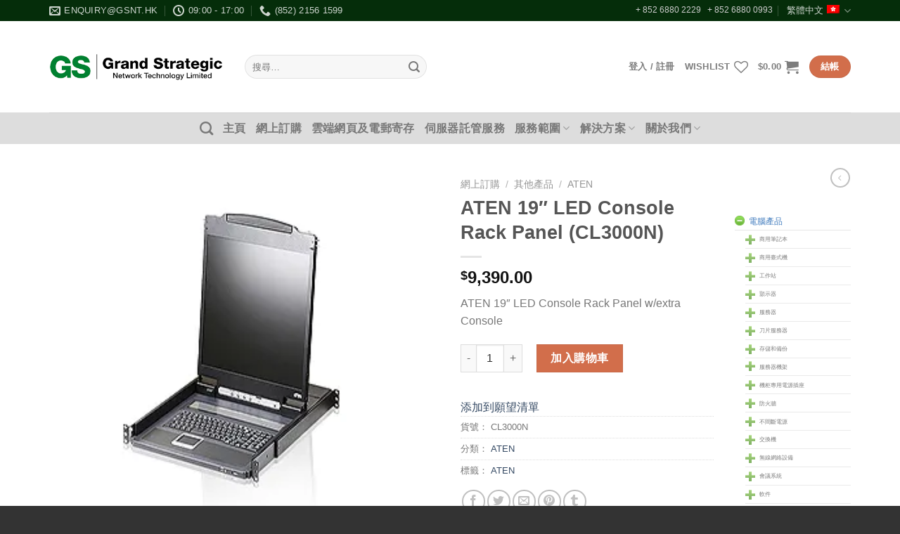

--- FILE ---
content_type: text/html; charset=UTF-8
request_url: https://www.gsnt.hk/zh-hant/shop/aten-19-led-console-rack-panel-cl3000n/
body_size: 195765
content:
<!DOCTYPE html>
<html lang="zh-hant" class="loading-site no-js bg-fill">
<head>
<meta charset="UTF-8" />
<link rel="profile" href="http://gmpg.org/xfn/11" />
<link rel="pingback" href="https://www.gsnt.hk/xmlrpc.php" />
<script>document.documentElement.className = document.documentElement.className + ' yes-js js_active js'</script>
<script>(function(html){html.className = html.className.replace(/\bno-js\b/,'js')})(document.documentElement);</script>
<style>
#wpadminbar #wp-admin-bar-p404_free_top_button .ab-icon:before {
content: "\f103";
color:red;
top: 2px;
}
</style>
<meta name='robots' content='index, follow, max-image-preview:large, max-snippet:-1, max-video-preview:-1' />
<link rel="alternate" hreflang="hk" href="https://www.gsnt.hk/zh-hant/shop/aten-19-led-console-rack-panel-cl3000n/" />
<link rel="alternate" hreflang="en" href="https://www.gsnt.hk/en/shop/aten-19-led-console-rack-panel-cl3000n/" />
<link rel="alternate" hreflang="zh-hans" href="https://www.gsnt.hk/zh-hans/shop/aten-19-led-console-rack-panel-cl3000n/" />
<link rel="alternate" hreflang="x-default" href="https://www.gsnt.hk/zh-hant/shop/aten-19-led-console-rack-panel-cl3000n/" />
<script>window._wca = window._wca || [];</script>
<meta name="viewport" content="width=device-width, initial-scale=1" />
<!-- This site is optimized with the Yoast SEO plugin v23.1 - https://yoast.com/wordpress/plugins/seo/ -->
<title>ATEN 19&quot; LED Console Rack Panel (CL3000N) | gsnt</title>
<link rel="canonical" href="https://www.gsnt.hk/zh-hant/shop/aten-19-led-console-rack-panel-cl3000n/" />
<meta property="og:locale" content="zh_TW" />
<meta property="og:type" content="article" />
<meta property="og:title" content="ATEN 19&quot; LED Console Rack Panel (CL3000N) | gsnt" />
<meta property="og:description" content="ATEN 19&quot; LED Console Rack Panel w/extra Console" />
<meta property="og:url" content="https://www.gsnt.hk/zh-hant/shop/aten-19-led-console-rack-panel-cl3000n/" />
<meta property="og:site_name" content="gsnt" />
<meta property="article:modified_time" content="2017-04-03T08:29:29+00:00" />
<meta property="og:image" content="https://i0.wp.com/www.gsnt.hk/wp-content/uploads/CL3000N.jpg?fit=300%2C300&ssl=1" />
<meta property="og:image:width" content="300" />
<meta property="og:image:height" content="300" />
<meta property="og:image:type" content="image/jpeg" />
<meta name="twitter:card" content="summary_large_image" />
<script type="application/ld+json" class="yoast-schema-graph">{"@context":"https://schema.org","@graph":[{"@type":"WebPage","@id":"https://www.gsnt.hk/zh-hant/shop/aten-19-led-console-rack-panel-cl3000n/","url":"https://www.gsnt.hk/zh-hant/shop/aten-19-led-console-rack-panel-cl3000n/","name":"ATEN 19\" LED Console Rack Panel (CL3000N) | gsnt","isPartOf":{"@id":"https://www.gsnt.hk/zh-hans/#website"},"primaryImageOfPage":{"@id":"https://www.gsnt.hk/zh-hant/shop/aten-19-led-console-rack-panel-cl3000n/#primaryimage"},"image":{"@id":"https://www.gsnt.hk/zh-hant/shop/aten-19-led-console-rack-panel-cl3000n/#primaryimage"},"thumbnailUrl":"https://i0.wp.com/www.gsnt.hk/wp-content/uploads/CL3000N.jpg?fit=300%2C300&ssl=1","datePublished":"2017-04-03T07:32:08+00:00","dateModified":"2017-04-03T08:29:29+00:00","breadcrumb":{"@id":"https://www.gsnt.hk/zh-hant/shop/aten-19-led-console-rack-panel-cl3000n/#breadcrumb"},"inLanguage":"zh-TW","potentialAction":[{"@type":"ReadAction","target":["https://www.gsnt.hk/zh-hant/shop/aten-19-led-console-rack-panel-cl3000n/"]}]},{"@type":"ImageObject","inLanguage":"zh-TW","@id":"https://www.gsnt.hk/zh-hant/shop/aten-19-led-console-rack-panel-cl3000n/#primaryimage","url":"https://i0.wp.com/www.gsnt.hk/wp-content/uploads/CL3000N.jpg?fit=300%2C300&ssl=1","contentUrl":"https://i0.wp.com/www.gsnt.hk/wp-content/uploads/CL3000N.jpg?fit=300%2C300&ssl=1","width":300,"height":300},{"@type":"BreadcrumbList","@id":"https://www.gsnt.hk/zh-hant/shop/aten-19-led-console-rack-panel-cl3000n/#breadcrumb","itemListElement":[{"@type":"ListItem","position":1,"name":"首頁","item":"https://www.gsnt.hk/zh-hant/"},{"@type":"ListItem","position":2,"name":"網上訂購","item":"https://www.gsnt.hk/zh-hant/shop/"},{"@type":"ListItem","position":3,"name":"ATEN 19&#8243; LED Console Rack Panel (CL3000N)"}]},{"@type":"WebSite","@id":"https://www.gsnt.hk/zh-hans/#website","url":"https://www.gsnt.hk/zh-hans/","name":"gsnt","description":"Grand Strategic Network Technology Limited","potentialAction":[{"@type":"SearchAction","target":{"@type":"EntryPoint","urlTemplate":"https://www.gsnt.hk/zh-hans/?s={search_term_string}"},"query-input":"required name=search_term_string"}],"inLanguage":"zh-TW"}]}</script>
<!-- / Yoast SEO plugin. -->
<link rel='dns-prefetch' href='//stats.wp.com' />
<link rel='dns-prefetch' href='//i0.wp.com' />
<link rel='dns-prefetch' href='//c0.wp.com' />
<link rel='prefetch' href='https://www.gsnt.hk/wp-content/themes/flatsome/assets/js/flatsome.js?ver=039f9485eef603e7c53a' />
<link rel='prefetch' href='https://www.gsnt.hk/wp-content/themes/flatsome/assets/js/chunk.slider.js?ver=3.18.1' />
<link rel='prefetch' href='https://www.gsnt.hk/wp-content/themes/flatsome/assets/js/chunk.popups.js?ver=3.18.1' />
<link rel='prefetch' href='https://www.gsnt.hk/wp-content/themes/flatsome/assets/js/chunk.tooltips.js?ver=3.18.1' />
<link rel='prefetch' href='https://www.gsnt.hk/wp-content/themes/flatsome/assets/js/woocommerce.js?ver=c9fe40206165dd93147b' />
<link rel="alternate" type="application/rss+xml" title="訂閱《gsnt》&raquo; 資訊提供" href="https://www.gsnt.hk/zh-hant/feed/" />
<link rel="alternate" type="application/rss+xml" title="訂閱《gsnt》&raquo; 留言的資訊提供" href="https://www.gsnt.hk/zh-hant/comments/feed/" />
<link rel="alternate" type="application/rss+xml" title="訂閱《gsnt 》&raquo;〈ATEN 19&#8243; LED Console Rack Panel (CL3000N)〉留言的資訊提供" href="https://www.gsnt.hk/zh-hant/shop/aten-19-led-console-rack-panel-cl3000n/feed/" />
<!-- This site uses the Google Analytics by ExactMetrics plugin v8.0.0 - Using Analytics tracking - https://www.exactmetrics.com/ -->
<!-- Note: ExactMetrics is not currently configured on this site. The site owner needs to authenticate with Google Analytics in the ExactMetrics settings panel. -->
<!-- No tracking code set -->
<!-- / Google Analytics by ExactMetrics -->
<!-- <link rel='stylesheet' id='validate-engine-css-css' href='https://www.gsnt.hk/wp-content/plugins/wysija-newsletters/css/validationEngine.jquery.css?ver=2.13' type='text/css' media='all' /> -->
<link rel="stylesheet" type="text/css" href="//www.gsnt.hk/wp-content/cache/wpfc-minified/7z1whdq9/hr26z.css" media="all"/>
<style id='wp-block-library-inline-css' type='text/css'>
:root{--wp-admin-theme-color:#007cba;--wp-admin-theme-color--rgb:0,124,186;--wp-admin-theme-color-darker-10:#006ba1;--wp-admin-theme-color-darker-10--rgb:0,107,161;--wp-admin-theme-color-darker-20:#005a87;--wp-admin-theme-color-darker-20--rgb:0,90,135;--wp-admin-border-width-focus:2px;--wp-block-synced-color:#7a00df;--wp-block-synced-color--rgb:122,0,223;--wp-bound-block-color:var(--wp-block-synced-color)}@media (min-resolution:192dpi){:root{--wp-admin-border-width-focus:1.5px}}.wp-element-button{cursor:pointer}:root{--wp--preset--font-size--normal:16px;--wp--preset--font-size--huge:42px}:root .has-very-light-gray-background-color{background-color:#eee}:root .has-very-dark-gray-background-color{background-color:#313131}:root .has-very-light-gray-color{color:#eee}:root .has-very-dark-gray-color{color:#313131}:root .has-vivid-green-cyan-to-vivid-cyan-blue-gradient-background{background:linear-gradient(135deg,#00d084,#0693e3)}:root .has-purple-crush-gradient-background{background:linear-gradient(135deg,#34e2e4,#4721fb 50%,#ab1dfe)}:root .has-hazy-dawn-gradient-background{background:linear-gradient(135deg,#faaca8,#dad0ec)}:root .has-subdued-olive-gradient-background{background:linear-gradient(135deg,#fafae1,#67a671)}:root .has-atomic-cream-gradient-background{background:linear-gradient(135deg,#fdd79a,#004a59)}:root .has-nightshade-gradient-background{background:linear-gradient(135deg,#330968,#31cdcf)}:root .has-midnight-gradient-background{background:linear-gradient(135deg,#020381,#2874fc)}.has-regular-font-size{font-size:1em}.has-larger-font-size{font-size:2.625em}.has-normal-font-size{font-size:var(--wp--preset--font-size--normal)}.has-huge-font-size{font-size:var(--wp--preset--font-size--huge)}.has-text-align-center{text-align:center}.has-text-align-left{text-align:left}.has-text-align-right{text-align:right}#end-resizable-editor-section{display:none}.aligncenter{clear:both}.items-justified-left{justify-content:flex-start}.items-justified-center{justify-content:center}.items-justified-right{justify-content:flex-end}.items-justified-space-between{justify-content:space-between}.screen-reader-text{border:0;clip:rect(1px,1px,1px,1px);clip-path:inset(50%);height:1px;margin:-1px;overflow:hidden;padding:0;position:absolute;width:1px;word-wrap:normal!important}.screen-reader-text:focus{background-color:#ddd;clip:auto!important;clip-path:none;color:#444;display:block;font-size:1em;height:auto;left:5px;line-height:normal;padding:15px 23px 14px;text-decoration:none;top:5px;width:auto;z-index:100000}html :where(.has-border-color){border-style:solid}html :where([style*=border-top-color]){border-top-style:solid}html :where([style*=border-right-color]){border-right-style:solid}html :where([style*=border-bottom-color]){border-bottom-style:solid}html :where([style*=border-left-color]){border-left-style:solid}html :where([style*=border-width]){border-style:solid}html :where([style*=border-top-width]){border-top-style:solid}html :where([style*=border-right-width]){border-right-style:solid}html :where([style*=border-bottom-width]){border-bottom-style:solid}html :where([style*=border-left-width]){border-left-style:solid}html :where(img[class*=wp-image-]){height:auto;max-width:100%}:where(figure){margin:0 0 1em}html :where(.is-position-sticky){--wp-admin--admin-bar--position-offset:var(--wp-admin--admin-bar--height,0px)}@media screen and (max-width:600px){html :where(.is-position-sticky){--wp-admin--admin-bar--position-offset:0px}}
</style>
<!-- <link rel='stylesheet' id='wpml-blocks-css' href='https://www.gsnt.hk/wp-content/plugins/sitepress-multilingual-cms/dist/css/blocks/styles.css?ver=4.6.7' type='text/css' media='all' /> -->
<!-- <link rel='stylesheet' id='contact-form-7-css' href='https://www.gsnt.hk/wp-content/plugins/contact-form-7/includes/css/styles.css?ver=5.9.8' type='text/css' media='all' /> -->
<!-- <link rel='stylesheet' id='wcml-dropdown-0-css' href='//www.gsnt.hk/wp-content/plugins/woocommerce-multilingual/templates/currency-switchers/legacy-dropdown/style.css?ver=5.2.1' type='text/css' media='all' /> -->
<link rel="stylesheet" type="text/css" href="//www.gsnt.hk/wp-content/cache/wpfc-minified/709o6rsc/hr26z.css" media="all"/>
<link rel='stylesheet' id='photoswipe-css' href='https://c0.wp.com/p/woocommerce/9.1.2/assets/css/photoswipe/photoswipe.min.css' type='text/css' media='all' />
<link rel='stylesheet' id='photoswipe-default-skin-css' href='https://c0.wp.com/p/woocommerce/9.1.2/assets/css/photoswipe/default-skin/default-skin.min.css' type='text/css' media='all' />
<style id='woocommerce-inline-inline-css' type='text/css'>
.woocommerce form .form-row .required { visibility: visible; }
</style>
<!-- <link rel='stylesheet' id='wpml-legacy-dropdown-0-css' href='https://www.gsnt.hk/wp-content/plugins/sitepress-multilingual-cms/templates/language-switchers/legacy-dropdown/style.min.css?ver=1' type='text/css' media='all' /> -->
<link rel="stylesheet" type="text/css" href="//www.gsnt.hk/wp-content/cache/wpfc-minified/dux07pwp/hr26z.css" media="all"/>
<style id='wpml-legacy-dropdown-0-inline-css' type='text/css'>
.wpml-ls-statics-shortcode_actions{background-color:#eeeeee;}.wpml-ls-statics-shortcode_actions, .wpml-ls-statics-shortcode_actions .wpml-ls-sub-menu, .wpml-ls-statics-shortcode_actions a {border-color:#cdcdcd;}.wpml-ls-statics-shortcode_actions a, .wpml-ls-statics-shortcode_actions .wpml-ls-sub-menu a, .wpml-ls-statics-shortcode_actions .wpml-ls-sub-menu a:link, .wpml-ls-statics-shortcode_actions li:not(.wpml-ls-current-language) .wpml-ls-link, .wpml-ls-statics-shortcode_actions li:not(.wpml-ls-current-language) .wpml-ls-link:link {color:#444444;background-color:#ffffff;}.wpml-ls-statics-shortcode_actions a, .wpml-ls-statics-shortcode_actions .wpml-ls-sub-menu a:hover,.wpml-ls-statics-shortcode_actions .wpml-ls-sub-menu a:focus, .wpml-ls-statics-shortcode_actions .wpml-ls-sub-menu a:link:hover, .wpml-ls-statics-shortcode_actions .wpml-ls-sub-menu a:link:focus {color:#000000;background-color:#eeeeee;}.wpml-ls-statics-shortcode_actions .wpml-ls-current-language > a {color:#444444;background-color:#ffffff;}.wpml-ls-statics-shortcode_actions .wpml-ls-current-language:hover>a, .wpml-ls-statics-shortcode_actions .wpml-ls-current-language>a:focus {color:#000000;background-color:#eeeeee;}
</style>
<!-- <link rel='stylesheet' id='cms-navigation-style-base-css' href='https://www.gsnt.hk/wp-content/plugins/wpml-cms-nav/res/css/cms-navigation-base.css?ver=1.5.5' type='text/css' media='screen' /> -->
<!-- <link rel='stylesheet' id='cms-navigation-style-css' href='https://www.gsnt.hk/wp-content/plugins/wpml-cms-nav/res/css/cms-navigation.css?ver=1.5.5' type='text/css' media='screen' /> -->
<link rel="stylesheet" type="text/css" href="//www.gsnt.hk/wp-content/cache/wpfc-minified/87e72fya/hr26z.css" media="screen"/>
<!-- <link rel='stylesheet' id='flatsome-woocommerce-wishlist-css' href='https://www.gsnt.hk/wp-content/themes/flatsome/inc/integrations/wc-yith-wishlist/wishlist.css?ver=3.10.2' type='text/css' media='all' /> -->
<!-- <link rel='stylesheet' id='newsletter-css' href='https://www.gsnt.hk/wp-content/plugins/newsletter/style.css?ver=8.4.7' type='text/css' media='all' /> -->
<!-- <link rel='stylesheet' id='tablepress-default-css' href='https://www.gsnt.hk/wp-content/tablepress-combined.min.css?ver=46' type='text/css' media='all' /> -->
<!-- <link rel='stylesheet' id='flatsome-main-css' href='https://www.gsnt.hk/wp-content/themes/flatsome/assets/css/flatsome.css?ver=3.18.1' type='text/css' media='all' /> -->
<link rel="stylesheet" type="text/css" href="//www.gsnt.hk/wp-content/cache/wpfc-minified/f5510r5k/hr26z.css" media="all"/>
<style id='flatsome-main-inline-css' type='text/css'>
@font-face {
font-family: "fl-icons";
font-display: block;
src: url(https://www.gsnt.hk/wp-content/themes/flatsome/assets/css/icons/fl-icons.eot?v=3.18.1);
src:
url(https://www.gsnt.hk/wp-content/themes/flatsome/assets/css/icons/fl-icons.eot#iefix?v=3.18.1) format("embedded-opentype"),
url(https://www.gsnt.hk/wp-content/themes/flatsome/assets/css/icons/fl-icons.woff2?v=3.18.1) format("woff2"),
url(https://www.gsnt.hk/wp-content/themes/flatsome/assets/css/icons/fl-icons.ttf?v=3.18.1) format("truetype"),
url(https://www.gsnt.hk/wp-content/themes/flatsome/assets/css/icons/fl-icons.woff?v=3.18.1) format("woff"),
url(https://www.gsnt.hk/wp-content/themes/flatsome/assets/css/icons/fl-icons.svg?v=3.18.1#fl-icons) format("svg");
}
</style>
<!-- <link rel='stylesheet' id='flatsome-shop-css' href='https://www.gsnt.hk/wp-content/themes/flatsome/assets/css/flatsome-shop.css?ver=3.18.1' type='text/css' media='all' /> -->
<!-- <link rel='stylesheet' id='flatsome-style-css' href='https://www.gsnt.hk/wp-content/themes/flatsome/style.css?ver=3.18.1' type='text/css' media='all' /> -->
<link rel="stylesheet" type="text/css" href="//www.gsnt.hk/wp-content/cache/wpfc-minified/7vn0q2nb/hr26z.css" media="all"/>
<link rel='stylesheet' id='jetpack_css-css' href='https://c0.wp.com/p/jetpack/13.6.1/css/jetpack.css' type='text/css' media='all' />
<script type="text/javascript">
window._nslDOMReady = function (callback) {
if ( document.readyState === "complete" || document.readyState === "interactive" ) {
callback();
} else {
document.addEventListener( "DOMContentLoaded", callback );
}
};
</script><script type="text/javascript" id="jquery-core-js-extra">
/* <![CDATA[ */
var SDT_DATA = {"ajaxurl":"https:\/\/www.gsnt.hk\/wp-admin\/admin-ajax.php","siteUrl":"https:\/\/www.gsnt.hk\/","pluginsUrl":"https:\/\/www.gsnt.hk\/wp-content\/plugins","isAdmin":""};
/* ]]> */
</script>
<script type="text/javascript" src="https://c0.wp.com/c/6.6.4/wp-includes/js/jquery/jquery.min.js" id="jquery-core-js"></script>
<script type="text/javascript" src="https://c0.wp.com/c/6.6.4/wp-includes/js/jquery/jquery-migrate.min.js" id="jquery-migrate-js"></script>
<script type="text/javascript" src="https://c0.wp.com/p/woocommerce/9.1.2/assets/js/jquery-blockui/jquery.blockUI.min.js" id="jquery-blockui-js" data-wp-strategy="defer"></script>
<script type="text/javascript" id="wc-add-to-cart-js-extra">
/* <![CDATA[ */
var wc_add_to_cart_params = {"ajax_url":"\/wp-admin\/admin-ajax.php","wc_ajax_url":"\/zh-hant\/?wc-ajax=%%endpoint%%","i18n_view_cart":"\u67e5\u770b\u8cfc\u7269\u8eca","cart_url":"https:\/\/www.gsnt.hk\/zh-hant\/cart\/","is_cart":"","cart_redirect_after_add":"no"};
/* ]]> */
</script>
<script type="text/javascript" src="https://c0.wp.com/p/woocommerce/9.1.2/assets/js/frontend/add-to-cart.min.js" id="wc-add-to-cart-js" defer="defer" data-wp-strategy="defer"></script>
<script type="text/javascript" src="https://c0.wp.com/p/woocommerce/9.1.2/assets/js/photoswipe/photoswipe.min.js" id="photoswipe-js" defer="defer" data-wp-strategy="defer"></script>
<script type="text/javascript" src="https://c0.wp.com/p/woocommerce/9.1.2/assets/js/photoswipe/photoswipe-ui-default.min.js" id="photoswipe-ui-default-js" defer="defer" data-wp-strategy="defer"></script>
<script type="text/javascript" id="wc-single-product-js-extra">
/* <![CDATA[ */
var wc_single_product_params = {"i18n_required_rating_text":"\u8acb\u9078\u64c7\u8a55\u5206","review_rating_required":"yes","flexslider":{"rtl":false,"animation":"slide","smoothHeight":true,"directionNav":false,"controlNav":"thumbnails","slideshow":false,"animationSpeed":500,"animationLoop":false,"allowOneSlide":false},"zoom_enabled":"","zoom_options":[],"photoswipe_enabled":"1","photoswipe_options":{"shareEl":false,"closeOnScroll":false,"history":false,"hideAnimationDuration":0,"showAnimationDuration":0},"flexslider_enabled":""};
/* ]]> */
</script>
<script type="text/javascript" src="https://c0.wp.com/p/woocommerce/9.1.2/assets/js/frontend/single-product.min.js" id="wc-single-product-js" defer="defer" data-wp-strategy="defer"></script>
<script type="text/javascript" src="https://c0.wp.com/p/woocommerce/9.1.2/assets/js/js-cookie/js.cookie.min.js" id="js-cookie-js" data-wp-strategy="defer"></script>
<script src='//www.gsnt.hk/wp-content/cache/wpfc-minified/ldvcgvej/hr27c.js' type="text/javascript"></script>
<!-- <script type="text/javascript" src="https://www.gsnt.hk/wp-content/plugins/sitepress-multilingual-cms/templates/language-switchers/legacy-dropdown/script.min.js?ver=1" id="wpml-legacy-dropdown-0-js"></script> -->
<script type="text/javascript" id="WCPAY_ASSETS-js-extra">
/* <![CDATA[ */
var wcpayAssets = {"url":"https:\/\/www.gsnt.hk\/wp-content\/plugins\/woocommerce-payments\/dist\/"};
/* ]]> */
</script>
<script type="text/javascript" src="https://stats.wp.com/s-202549.js" id="woocommerce-analytics-js" defer="defer" data-wp-strategy="defer"></script>
<link rel="https://api.w.org/" href="https://www.gsnt.hk/zh-hant/wp-json/" /><link rel="alternate" title="JSON" type="application/json" href="https://www.gsnt.hk/zh-hant/wp-json/wp/v2/product/56431" /><link rel="EditURI" type="application/rsd+xml" title="RSD" href="https://www.gsnt.hk/xmlrpc.php?rsd" />
<meta name="generator" content="WordPress 6.6.4" />
<meta name="generator" content="WooCommerce 9.1.2" />
<link rel='shortlink' href='https://www.gsnt.hk/zh-hant/?p=56431' />
<link rel="alternate" title="oEmbed (JSON)" type="application/json+oembed" href="https://www.gsnt.hk/zh-hant/wp-json/oembed/1.0/embed?url=https%3A%2F%2Fwww.gsnt.hk%2Fzh-hant%2Fshop%2Faten-19-led-console-rack-panel-cl3000n%2F" />
<link rel="alternate" title="oEmbed (XML)" type="text/xml+oembed" href="https://www.gsnt.hk/zh-hant/wp-json/oembed/1.0/embed?url=https%3A%2F%2Fwww.gsnt.hk%2Fzh-hant%2Fshop%2Faten-19-led-console-rack-panel-cl3000n%2F&#038;format=xml" />
<meta name="generator" content="WPML ver:4.6.7 stt:60,62,1;" />
<script type="text/javascript">
(function(url){
if(/(?:Chrome\/26\.0\.1410\.63 Safari\/537\.31|WordfenceTestMonBot)/.test(navigator.userAgent)){ return; }
var addEvent = function(evt, handler) {
if (window.addEventListener) {
document.addEventListener(evt, handler, false);
} else if (window.attachEvent) {
document.attachEvent('on' + evt, handler);
}
};
var removeEvent = function(evt, handler) {
if (window.removeEventListener) {
document.removeEventListener(evt, handler, false);
} else if (window.detachEvent) {
document.detachEvent('on' + evt, handler);
}
};
var evts = 'contextmenu dblclick drag dragend dragenter dragleave dragover dragstart drop keydown keypress keyup mousedown mousemove mouseout mouseover mouseup mousewheel scroll'.split(' ');
var logHuman = function() {
if (window.wfLogHumanRan) { return; }
window.wfLogHumanRan = true;
var wfscr = document.createElement('script');
wfscr.type = 'text/javascript';
wfscr.async = true;
wfscr.src = url + '&r=' + Math.random();
(document.getElementsByTagName('head')[0]||document.getElementsByTagName('body')[0]).appendChild(wfscr);
for (var i = 0; i < evts.length; i++) {
removeEvent(evts[i], logHuman);
}
};
for (var i = 0; i < evts.length; i++) {
addEvent(evts[i], logHuman);
}
})('//www.gsnt.hk/zh-hant/?wordfence_lh=1&hid=B9F09AA525A62781566751F8D9DFE787');
</script>	<style>img#wpstats{display:none}</style>
<script type="text/javascript" src="//www.gsnt.hk/zh-hant/?wordfence_syncAttackData=1764755695.6816" async></script><style>.bg{opacity: 0; transition: opacity 1s; -webkit-transition: opacity 1s;} .bg-loaded{opacity: 1;}</style>	<noscript><style>.woocommerce-product-gallery{ opacity: 1 !important; }</style></noscript>
<meta name="generator" content="Elementor 3.23.3; features: e_optimized_css_loading, e_font_icon_svg, additional_custom_breakpoints, e_lazyload; settings: css_print_method-external, google_font-enabled, font_display-swap">
<style>
.e-con.e-parent:nth-of-type(n+4):not(.e-lazyloaded):not(.e-no-lazyload),
.e-con.e-parent:nth-of-type(n+4):not(.e-lazyloaded):not(.e-no-lazyload) * {
background-image: none !important;
}
@media screen and (max-height: 1024px) {
.e-con.e-parent:nth-of-type(n+3):not(.e-lazyloaded):not(.e-no-lazyload),
.e-con.e-parent:nth-of-type(n+3):not(.e-lazyloaded):not(.e-no-lazyload) * {
background-image: none !important;
}
}
@media screen and (max-height: 640px) {
.e-con.e-parent:nth-of-type(n+2):not(.e-lazyloaded):not(.e-no-lazyload),
.e-con.e-parent:nth-of-type(n+2):not(.e-lazyloaded):not(.e-no-lazyload) * {
background-image: none !important;
}
}
</style>
<style id='wp-fonts-local' type='text/css'>
@font-face{font-family:Inter;font-style:normal;font-weight:300 900;font-display:fallback;src:url('https://www.gsnt.hk/wp-content/plugins/woocommerce/assets/fonts/Inter-VariableFont_slnt,wght.woff2') format('woff2');font-stretch:normal;}
@font-face{font-family:Cardo;font-style:normal;font-weight:400;font-display:fallback;src:url('https://www.gsnt.hk/wp-content/plugins/woocommerce/assets/fonts/cardo_normal_400.woff2') format('woff2');}
</style>
<link rel="icon" href="https://i0.wp.com/www.gsnt.hk/wp-content/uploads/2016/12/GS_v5.png?fit=32%2C32&#038;ssl=1" sizes="32x32" />
<link rel="icon" href="https://i0.wp.com/www.gsnt.hk/wp-content/uploads/2016/12/GS_v5.png?fit=192%2C192&#038;ssl=1" sizes="192x192" />
<link rel="apple-touch-icon" href="https://i0.wp.com/www.gsnt.hk/wp-content/uploads/2016/12/GS_v5.png?fit=180%2C180&#038;ssl=1" />
<meta name="msapplication-TileImage" content="https://i0.wp.com/www.gsnt.hk/wp-content/uploads/2016/12/GS_v5.png?fit=250%2C250&#038;ssl=1" />
<style id="custom-css" type="text/css">:root {--primary-color: #627f9a;--fs-color-primary: #627f9a;--fs-color-secondary: #d26e4b;--fs-color-success: #7a9c59;--fs-color-alert: #b20000;--fs-experimental-link-color: #334862;--fs-experimental-link-color-hover: #111;}.tooltipster-base {--tooltip-color: #fff;--tooltip-bg-color: #000;}.off-canvas-right .mfp-content, .off-canvas-left .mfp-content {--drawer-width: 300px;}.off-canvas .mfp-content.off-canvas-cart {--drawer-width: 360px;}.container-width, .full-width .ubermenu-nav, .container, .row{max-width: 1170px}.row.row-collapse{max-width: 1140px}.row.row-small{max-width: 1162.5px}.row.row-large{max-width: 1200px}.sticky-add-to-cart--active, #wrapper,#main,#main.dark{background-color: #FFF}.header-main{height: 130px}#logo img{max-height: 130px}#logo{width:248px;}.header-top{min-height: 30px}.transparent .header-main{height: 90px}.transparent #logo img{max-height: 90px}.has-transparent + .page-title:first-of-type,.has-transparent + #main > .page-title,.has-transparent + #main > div > .page-title,.has-transparent + #main .page-header-wrapper:first-of-type .page-title{padding-top: 170px;}.header.show-on-scroll,.stuck .header-main{height:95px!important}.stuck #logo img{max-height: 95px!important}.search-form{ width: 48%;}.header-bg-color {background-color: #ffff}.header-bottom {background-color: rgba(204,204,204,0.67)}@media (max-width: 549px) {.header-main{height: 70px}#logo img{max-height: 70px}}.nav-dropdown{font-size:77%}.header-top{background-color:#052d0a!important;}body{font-size: 100%;}.badge-inner.new-bubble{background-color: #7a9c59}.shop-page-title.featured-title .title-bg{ background-image: url(https://www.gsnt.hk/wp-content/uploads/CL3000N.jpg)!important;}@media screen and (min-width: 550px){.products .box-vertical .box-image{min-width: 247px!important;width: 247px!important;}}.footer-1{background-color: #e0e0e0}.footer-2{background-color: #777}.absolute-footer, html{background-color: #333}.nav-vertical-fly-out > li + li {border-top-width: 1px; border-top-style: solid;}/* Custom CSS */#wide-nav .nav>li>a {font-size: 1em}#wide-nav .nav-dropdown {font-size: 90%;}#shop-sidebar dl {font-size: 1em}#footer dl {font-size: 0.875em}.label-new.menu-item > a:after{content:"New";}.label-hot.menu-item > a:after{content:"Hot";}.label-sale.menu-item > a:after{content:"Sale";}.label-popular.menu-item > a:after{content:"Popular";}</style><style id="kirki-inline-styles"></style><link rel="stylesheet" href="https://fonts.googleapis.com/css?family=Arimo:400|Quattrocento+Sans:400&subset=latin" type="text/css" /><!-- <link rel="stylesheet" href="https://www.gsnt.hk/wp-content/cache/css/static/77d64f90857044b066be41b966d56b5d.css" type="text/css" /> -->
<link rel="stylesheet" type="text/css" href="//www.gsnt.hk/wp-content/cache/wpfc-minified/2ztsf3lc/hr2kd.css" media="all"/><script type="text/javascript">
(function (w, d, u) {
if(w.njQuery === u){
w.bindNextendQ = [];
function pushToReady(x) {
w.bindNextendQ.push([alias.handler,"ready", x]);
}
function pushToLoad(x) {
w.bindNextendQ.push([alias.handler,"load", x]);
}
var alias = {
handler: w,
ready: pushToReady,
load: pushToLoad
}
w.njQuery = function (handler) {
alias.handler = handler;
return alias;
}
}
})(window, document);
</script></head>
<body class="product-template-default single single-product postid-56431 theme-flatsome woocommerce woocommerce-page woocommerce-no-js full-width bg-fill lightbox nav-dropdown-has-arrow nav-dropdown-has-shadow nav-dropdown-has-border elementor-default elementor-kit-82413">
<a class="skip-link screen-reader-text" href="#main">Skip to content</a>
<div id="wrapper">
<header id="header" class="header has-sticky sticky-jump">
<div class="header-wrapper">
<div id="top-bar" class="header-top hide-for-sticky nav-dark">
<div class="flex-row container">
<div class="flex-col hide-for-medium flex-left">
<ul class="nav nav-left medium-nav-center nav-small  nav-divided">
<li class="header-contact-wrapper">
<ul id="header-contact" class="nav nav-divided nav-uppercase header-contact">
<li class="">
<a href="mailto:enquiry@gsnt.hk" class="tooltip" title="enquiry@gsnt.hk">
<i class="icon-envelop" style="font-size:16px;" ></i>			       <span>
enquiry@gsnt.hk			       </span>
</a>
</li>
<li class="">
<a class="tooltip" title="09:00 - 17:00 ">
<i class="icon-clock" style="font-size:16px;" ></i>			        <span>09:00 - 17:00</span>
</a>
</li>
<li class="">
<a href="tel:(852) 2156 1599" class="tooltip" title="(852) 2156 1599">
<i class="icon-phone" style="font-size:16px;" ></i>			      <span>(852) 2156 1599</span>
</a>
</li>
</ul>
</li>
</ul>
</div>
<div class="flex-col hide-for-medium flex-center">
<ul class="nav nav-center nav-small  nav-divided">
</ul>
</div>
<div class="flex-col hide-for-medium flex-right">
<ul class="nav top-bar-nav nav-right nav-small  nav-divided">
<li class="html custom html_topbar_left"><div style="display: inline-flex;">
<i class="fa fa-2x fa-wechat"  style="color:#00CC00;"></i> <i class="fa fa-2x fa-whatsapp" style="color:#00CC00;"></i>
 <span style="color: #CCCCCC; padding-top: 4px">
+ 852 6880 2229  
+ 852 6880 0993
</span>
</div></li><li class="has-dropdown header-language-dropdown">
<a href="#">
繁體中文		<i class="image-icon"><img src="https://www.gsnt.hk/wp-content/uploads/flags/hk.png" alt="繁體中文"/></i>		<i class="icon-angle-down" ></i>	</a>
<ul class="nav-dropdown nav-dropdown-default">
<li><a href="https://www.gsnt.hk/zh-hant/shop/aten-19-led-console-rack-panel-cl3000n/" hreflang="zh-hant"><i class="icon-image"><img src="https://www.gsnt.hk/wp-content/uploads/flags/hk.png" alt="繁體中文"/></i> 繁體中文</a></li><li><a href="https://www.gsnt.hk/en/shop/aten-19-led-console-rack-panel-cl3000n/" hreflang="en"><i class="icon-image"><img src="https://www.gsnt.hk/wp-content/plugins/sitepress-multilingual-cms/res/flags/en.png" alt="English"/></i> English</a></li><li><a href="https://www.gsnt.hk/zh-hans/shop/aten-19-led-console-rack-panel-cl3000n/" hreflang="zh-hans"><i class="icon-image"><img src="https://www.gsnt.hk/wp-content/plugins/sitepress-multilingual-cms/res/flags/zh.png" alt="简体中文"/></i> 简体中文</a></li>	</ul>
</li>
</ul>
</div>
<div class="flex-col show-for-medium flex-grow">
<ul class="nav nav-center nav-small mobile-nav  nav-divided">
<li class="html header-social-icons ml-0">
<div class="social-icons follow-icons" ><a href="mailto:enquiry@gsnt.hk" data-label="E-mail" target="_blank" class="icon primary button circle email tooltip" title="Send us an email" aria-label="Send us an email" rel="nofollow noopener" ><i class="icon-envelop" ></i></a><a href="tel:(852)21561559" data-label="Phone" target="_blank" class="icon primary button circle phone tooltip" title="Call us" aria-label="Call us" rel="nofollow noopener" ><i class="icon-phone" ></i></a></div></li>
<li class="has-dropdown header-language-dropdown">
<a href="#">
繁體中文		<i class="image-icon"><img src="https://www.gsnt.hk/wp-content/uploads/flags/hk.png" alt="繁體中文"/></i>		<i class="icon-angle-down" ></i>	</a>
<ul class="nav-dropdown nav-dropdown-default">
<li><a href="https://www.gsnt.hk/zh-hant/shop/aten-19-led-console-rack-panel-cl3000n/" hreflang="zh-hant"><i class="icon-image"><img src="https://www.gsnt.hk/wp-content/uploads/flags/hk.png" alt="繁體中文"/></i> 繁體中文</a></li><li><a href="https://www.gsnt.hk/en/shop/aten-19-led-console-rack-panel-cl3000n/" hreflang="en"><i class="icon-image"><img src="https://www.gsnt.hk/wp-content/plugins/sitepress-multilingual-cms/res/flags/en.png" alt="English"/></i> English</a></li><li><a href="https://www.gsnt.hk/zh-hans/shop/aten-19-led-console-rack-panel-cl3000n/" hreflang="zh-hans"><i class="icon-image"><img src="https://www.gsnt.hk/wp-content/plugins/sitepress-multilingual-cms/res/flags/zh.png" alt="简体中文"/></i> 简体中文</a></li>	</ul>
</li>
</ul>
</div>
</div>
</div>
<div id="masthead" class="header-main hide-for-sticky">
<div class="header-inner flex-row container logo-left medium-logo-center" role="navigation">
<!-- Logo -->
<div id="logo" class="flex-col logo">
<!-- Header logo -->
<a href="https://www.gsnt.hk/zh-hant/" title="gsnt - Grand Strategic Network Technology Limited" rel="home">
<img width="400" height="65" src="https://i0.wp.com/www.gsnt.hk/wp-content/uploads/GrandSv2-1-1-400.png?fit=400%2C65&#038;ssl=1" class="header_logo header-logo" alt="gsnt"/><img  width="400" height="65" src="https://i0.wp.com/www.gsnt.hk/wp-content/uploads/GrandSv2-1-1-400.png?fit=400%2C65&#038;ssl=1" class="header-logo-dark" alt="gsnt"/></a>
</div>
<!-- Mobile Left Elements -->
<div class="flex-col show-for-medium flex-left">
<ul class="mobile-nav nav nav-left ">
<li class="nav-icon has-icon">
<a href="#" data-open="#main-menu" data-pos="left" data-bg="main-menu-overlay" data-color="" class="is-small" aria-label="Menu" aria-controls="main-menu" aria-expanded="false">
<i class="icon-menu" ></i>
</a>
</li>
</ul>
</div>
<!-- Left Elements -->
<div class="flex-col hide-for-medium flex-left
flex-grow">
<ul class="header-nav header-nav-main nav nav-left  nav-size-70% nav-uppercase" >
<li class="header-search-form search-form html relative has-icon">
<div class="header-search-form-wrapper">
<div class="searchform-wrapper ux-search-box relative form-flat is-normal"><form role="search" method="get" class="searchform" action="https://www.gsnt.hk/zh-hant/">
<div class="flex-row relative">
<div class="flex-col flex-grow">
<label class="screen-reader-text" for="woocommerce-product-search-field-0">搜尋：</label>
<input type="search" id="woocommerce-product-search-field-0" class="search-field mb-0" placeholder="搜尋&hellip;" value="" name="s" />
<input type="hidden" name="post_type" value="product" />
<input type="hidden" name="lang" value="zh-hant" />
</div>
<div class="flex-col">
<button type="submit" value="搜尋" class="ux-search-submit submit-button secondary button  icon mb-0" aria-label="Submit">
<i class="icon-search" ></i>			</button>
</div>
</div>
<div class="live-search-results text-left z-top"></div>
</form>
</div>	</div>
</li>
</ul>
</div>
<!-- Right Elements -->
<div class="flex-col hide-for-medium flex-right">
<ul class="header-nav header-nav-main nav nav-right  nav-size-70% nav-uppercase">
<li class="account-item has-icon
"
>
<a href="https://www.gsnt.hk/zh-hant/my-account/"
class="nav-top-link nav-top-not-logged-in "
data-open="#login-form-popup"  >
<span>
登入     / 註冊  </span>
</a>
</li>
<li class="header-wishlist-icon">
<a href="https://www.gsnt.hk/zh-hant/wishlist/?wishlist-action" class="wishlist-link is-small">
<span class="hide-for-medium header-wishlist-title">
Wishlist  	</span>
<i class="wishlist-icon icon-heart-o"
>
</i>
</a>
</li>
<li class="cart-item has-icon has-dropdown">
<a href="https://www.gsnt.hk/zh-hant/cart/" class="header-cart-link is-small" title="購物車" >
<span class="header-cart-title">
<span class="cart-price"><span class="woocommerce-Price-amount amount"><bdi><span class="woocommerce-Price-currencySymbol">&#36;</span>0.00</bdi></span></span>
</span>
<i class="icon-shopping-cart"
data-icon-label="0">
</i>
</a>
<ul class="nav-dropdown nav-dropdown-default">
<li class="html widget_shopping_cart">
<div class="widget_shopping_cart_content">
<div class="ux-mini-cart-empty flex flex-row-col text-center pt pb">
<div class="ux-mini-cart-empty-icon">
<svg xmlns="http://www.w3.org/2000/svg" viewBox="0 0 17 19" style="opacity: .1;height:80px;">
<path d="M8.5 0C6.7 0 5.3 1.2 5.3 2.7v2H2.1c-.3 0-.6.3-.7.7L0 18.2c0 .4.2.8.6.8h15.7c.4 0 .7-.3.7-.7v-.1L15.6 5.4c0-.3-.3-.6-.7-.6h-3.2v-2c0-1.6-1.4-2.8-3.2-2.8zM6.7 2.7c0-.8.8-1.4 1.8-1.4s1.8.6 1.8 1.4v2H6.7v-2zm7.5 3.4 1.3 11.5h-14L2.8 6.1h2.5v1.4c0 .4.3.7.7.7.4 0 .7-.3.7-.7V6.1h3.5v1.4c0 .4.3.7.7.7s.7-.3.7-.7V6.1h2.6z" fill-rule="evenodd" clip-rule="evenodd" fill="#303031"></path>
</svg>
</div>
<p class="woocommerce-mini-cart__empty-message empty">購物車內無任何商品</p>
<p class="return-to-shop">
<a class="button primary wc-backward" href="https://www.gsnt.hk/zh-hant/shop/">
回到商店				</a>
</p>
</div>
</div>
</li>
</ul>
</li>
<li>
<div class="cart-checkout-button header-button">
<a href="https://www.gsnt.hk/zh-hant/checkout/" class=" button cart-checkout secondary is-small circle">
<span class="hide-for-small">結帳</span>
<span class="show-for-small">+</span>
</a>
</div>
</li>
</ul>
</div>
<!-- Mobile Right Elements -->
<div class="flex-col show-for-medium flex-right">
<ul class="mobile-nav nav nav-right ">
<li class="account-item has-icon">
<a href="https://www.gsnt.hk/zh-hant/my-account/"
class="account-link-mobile is-small" title="我的帳號">
<i class="icon-user" ></i>	</a>
</li>
<li class="cart-item has-icon">
<a href="https://www.gsnt.hk/zh-hant/cart/" class="header-cart-link is-small off-canvas-toggle nav-top-link" title="購物車" data-open="#cart-popup" data-class="off-canvas-cart" data-pos="right" >
<i class="icon-shopping-cart"
data-icon-label="0">
</i>
</a>
<!-- Cart Sidebar Popup -->
<div id="cart-popup" class="mfp-hide">
<div class="cart-popup-inner inner-padding cart-popup-inner--sticky"">
<div class="cart-popup-title text-center">
<span class="heading-font uppercase">購物車</span>
<div class="is-divider"></div>
</div>
<div class="widget woocommerce widget_shopping_cart"><div class="widget_shopping_cart_content"></div></div>               </div>
</div>
</li>
</ul>
</div>
</div>
<div class="container"><div class="top-divider full-width"></div></div>
</div>
<div id="wide-nav" class="header-bottom wide-nav flex-has-center hide-for-medium">
<div class="flex-row container">
<div class="flex-col hide-for-medium flex-center">
<ul class="nav header-nav header-bottom-nav nav-center  nav-uppercase">
<li class="header-search header-search-dropdown has-icon has-dropdown menu-item-has-children">
<a href="#" aria-label="搜尋" class="is-small"><i class="icon-search" ></i></a>
<ul class="nav-dropdown nav-dropdown-default">
<li class="header-search-form search-form html relative has-icon">
<div class="header-search-form-wrapper">
<div class="searchform-wrapper ux-search-box relative form-flat is-normal"><form role="search" method="get" class="searchform" action="https://www.gsnt.hk/zh-hant/">
<div class="flex-row relative">
<div class="flex-col flex-grow">
<label class="screen-reader-text" for="woocommerce-product-search-field-1">搜尋：</label>
<input type="search" id="woocommerce-product-search-field-1" class="search-field mb-0" placeholder="搜尋&hellip;" value="" name="s" />
<input type="hidden" name="post_type" value="product" />
<input type="hidden" name="lang" value="zh-hant" />
</div>
<div class="flex-col">
<button type="submit" value="搜尋" class="ux-search-submit submit-button secondary button  icon mb-0" aria-label="Submit">
<i class="icon-search" ></i>			</button>
</div>
</div>
<div class="live-search-results text-left z-top"></div>
</form>
</div>	</div>
</li>
</ul>
</li>
<li id="menu-item-18453" class="menu-item menu-item-type-post_type menu-item-object-page menu-item-home menu-item-18453 menu-item-design-default"><a href="https://www.gsnt.hk/zh-hant/" class="nav-top-link">主頁</a></li>
<li id="menu-item-43143" class="menu-item menu-item-type-post_type menu-item-object-page current_page_parent menu-item-43143 menu-item-design-default"><a href="https://www.gsnt.hk/zh-hant/shop/" class="nav-top-link">網上訂購</a></li>
<li id="menu-item-43141" class="menu-item menu-item-type-post_type menu-item-object-page menu-item-43141 menu-item-design-default"><a href="https://www.gsnt.hk/zh-hant/email_hosting/" class="nav-top-link">雲端網頁及電郵寄存</a></li>
<li id="menu-item-43142" class="menu-item menu-item-type-post_type menu-item-object-page menu-item-43142 menu-item-design-default"><a href="https://www.gsnt.hk/zh-hant/colocation/" class="nav-top-link">伺服器託管服務</a></li>
<li id="menu-item-43606" class="menu-item menu-item-type-custom menu-item-object-custom menu-item-has-children menu-item-43606 menu-item-design-default has-dropdown"><a href="#" class="nav-top-link" aria-expanded="false" aria-haspopup="menu">服務範圍<i class="icon-angle-down" ></i></a>
<ul class="sub-menu nav-dropdown nav-dropdown-default">
<li id="menu-item-43634" class="menu-item menu-item-type-post_type menu-item-object-page menu-item-43634"><a href="https://www.gsnt.hk/zh-hant/web-hosting/">網頁/ 電郵 / FTP 寄存</a></li>
<li id="menu-item-43635" class="menu-item menu-item-type-post_type menu-item-object-page menu-item-43635"><a href="https://www.gsnt.hk/zh-hant/technical-consultant-project-management/">技術顧問和項目管理</a></li>
<li id="menu-item-43636" class="menu-item menu-item-type-post_type menu-item-object-page menu-item-43636"><a href="https://www.gsnt.hk/zh-hant/new-office-setup-relocation/">辦公室成立或搬遷</a></li>
<li id="menu-item-43637" class="menu-item menu-item-type-post_type menu-item-object-page menu-item-43637"><a href="https://www.gsnt.hk/zh-hant/i-t-maintenance-service/">IT 維護服務</a></li>
</ul>
</li>
<li id="menu-item-43608" class="menu-item menu-item-type-custom menu-item-object-custom menu-item-has-children menu-item-43608 menu-item-design-default has-dropdown"><a href="#" class="nav-top-link" aria-expanded="false" aria-haspopup="menu">解決方案<i class="icon-angle-down" ></i></a>
<ul class="sub-menu nav-dropdown nav-dropdown-default">
<li id="menu-item-43695" class="menu-item menu-item-type-post_type menu-item-object-page menu-item-43695"><a href="https://www.gsnt.hk/zh-hant/network-deployment/">網絡部署</a></li>
<li id="menu-item-43694" class="menu-item menu-item-type-post_type menu-item-object-page menu-item-43694"><a href="https://www.gsnt.hk/zh-hant/server-deployment/">服務器部署</a></li>
<li id="menu-item-43691" class="menu-item menu-item-type-post_type menu-item-object-page menu-item-43691"><a href="https://www.gsnt.hk/zh-hant/network-security/">網絡安全</a></li>
<li id="menu-item-43693" class="menu-item menu-item-type-post_type menu-item-object-page menu-item-43693"><a href="https://www.gsnt.hk/zh-hant/telecom-conferencing/">電信與會議</a></li>
<li id="menu-item-43692" class="menu-item menu-item-type-post_type menu-item-object-page menu-item-43692"><a href="https://www.gsnt.hk/zh-hant/physical-security/">物理保安</a></li>
</ul>
</li>
<li id="menu-item-1207" class="menu-item menu-item-type-custom menu-item-object-custom menu-item-has-children menu-item-1207 menu-item-design-default has-dropdown"><a href="#" class="nav-top-link" aria-expanded="false" aria-haspopup="menu">關於我們<i class="icon-angle-down" ></i></a>
<ul class="sub-menu nav-dropdown nav-dropdown-default">
<li id="menu-item-43165" class="menu-item menu-item-type-post_type menu-item-object-page menu-item-43165"><a href="https://www.gsnt.hk/zh-hant/company-info-hk/">公司介紹</a></li>
<li id="menu-item-43167" class="menu-item menu-item-type-post_type menu-item-object-page menu-item-43167"><a href="https://www.gsnt.hk/zh-hant/contact-us/">聯絡我們</a></li>
<li id="menu-item-43166" class="menu-item menu-item-type-post_type menu-item-object-page menu-item-43166"><a href="https://www.gsnt.hk/zh-hant/customer-ref/">尊貴客戶</a></li>
<li id="menu-item-44093" class="menu-item menu-item-type-post_type menu-item-object-page menu-item-44093"><a href="https://www.gsnt.hk/zh-hant/partners-2/">合作夥伴</a></li>
</ul>
</li>
</ul>
</div>
</div>
</div>
<div class="header-bg-container fill"><div class="header-bg-image fill"></div><div class="header-bg-color fill"></div></div>		</div>
</header>
<main id="main" class="">
<div class="shop-container">
<div class="container">
<div class="woocommerce-notices-wrapper"></div></div>
<div id="product-56431" class="product type-product post-56431 status-publish first instock product_cat-aten product_tag-aten has-post-thumbnail purchasable product-type-simple">
<div class="product-container">
<div class="product-main">
<div class="row content-row mb-0">
<div class="product-gallery col large-6">
<div class="product-images relative mb-half has-hover woocommerce-product-gallery woocommerce-product-gallery--with-images woocommerce-product-gallery--columns-4 images" data-columns="4">
<div class="badge-container is-larger absolute left top z-1">
</div>
<div class="image-tools absolute top show-on-hover right z-3">
<div class="wishlist-icon">
<button class="wishlist-button button is-outline circle icon" aria-label="願望清單 ">
<i class="icon-heart-o" ></i>			</button>
<div class="wishlist-popup dark">
<div
class="yith-wcwl-add-to-wishlist add-to-wishlist-56431  no-icon wishlist-fragment on-first-load"
data-fragment-ref="56431"
data-fragment-options="{&quot;base_url&quot;:&quot;&quot;,&quot;in_default_wishlist&quot;:false,&quot;is_single&quot;:true,&quot;show_exists&quot;:false,&quot;product_id&quot;:56431,&quot;parent_product_id&quot;:56431,&quot;product_type&quot;:&quot;simple&quot;,&quot;show_view&quot;:true,&quot;browse_wishlist_text&quot;:&quot;Browse Wishlist&quot;,&quot;already_in_wishslist_text&quot;:&quot;The product is already in the wishlist!&quot;,&quot;product_added_text&quot;:&quot;Product added!&quot;,&quot;heading_icon&quot;:&quot;&quot;,&quot;available_multi_wishlist&quot;:false,&quot;disable_wishlist&quot;:false,&quot;show_count&quot;:false,&quot;ajax_loading&quot;:false,&quot;loop_position&quot;:&quot;after_add_to_cart&quot;,&quot;item&quot;:&quot;add_to_wishlist&quot;}"
>
</div>
</div>
</div>
</div>
<div class="woocommerce-product-gallery__wrapper product-gallery-slider slider slider-nav-small mb-half"
data-flickity-options='{
"cellAlign": "center",
"wrapAround": true,
"autoPlay": false,
"prevNextButtons":true,
"adaptiveHeight": true,
"imagesLoaded": true,
"lazyLoad": 1,
"dragThreshold" : 15,
"pageDots": false,
"rightToLeft": false       }'>
<div data-thumb="https://i0.wp.com/www.gsnt.hk/wp-content/uploads/CL3000N.jpg?resize=100%2C100&#038;ssl=1" data-thumb-alt="" class="woocommerce-product-gallery__image slide first"><a href="https://i0.wp.com/www.gsnt.hk/wp-content/uploads/CL3000N.jpg?fit=300%2C300&#038;ssl=1"><img fetchpriority="high" width="300" height="300" src="https://i0.wp.com/www.gsnt.hk/wp-content/uploads/CL3000N.jpg?fit=300%2C300&amp;ssl=1" class="wp-post-image skip-lazy" alt="" data-caption="" data-src="https://i0.wp.com/www.gsnt.hk/wp-content/uploads/CL3000N.jpg?fit=300%2C300&#038;ssl=1" data-large_image="https://i0.wp.com/www.gsnt.hk/wp-content/uploads/CL3000N.jpg?fit=300%2C300&#038;ssl=1" data-large_image_width="300" data-large_image_height="300" decoding="async" /></a></div>  </div>
<div class="image-tools absolute bottom left z-3">
<a href="#product-zoom" class="zoom-button button is-outline circle icon tooltip hide-for-small" title="Zoom">
<i class="icon-expand" ></i>    </a>
</div>
</div>
</div>
<div class="product-info summary col-fit col entry-summary product-summary">
<nav class="woocommerce-breadcrumb breadcrumbs uppercase"><a href="https://www.gsnt.hk/zh-hant/shop/">網上訂購</a> <span class="divider">&#47;</span> <a href="https://www.gsnt.hk/zh-hant/product-category/%e5%85%b6%e4%bb%96%e7%94%a2%e5%93%81/">其他產品</a> <span class="divider">&#47;</span> <a href="https://www.gsnt.hk/zh-hant/product-category/%e5%85%b6%e4%bb%96%e7%94%a2%e5%93%81/aten/">ATEN</a></nav><h1 class="product-title product_title entry-title">
ATEN 19&#8243; LED Console Rack Panel (CL3000N)</h1>
<div class="is-divider small"></div>
<ul class="next-prev-thumbs is-small show-for-medium">         <li class="prod-dropdown has-dropdown">
<a href="https://www.gsnt.hk/zh-hant/shop/aten-2-port-dual-view-usb-kvmpaudio-switch-cs1742c/"  rel="next" class="button icon is-outline circle">
<i class="icon-angle-left" ></i>              </a>
<div class="nav-dropdown">
<a title="ATEN 2 Port Dual View USB KVMP+Audio Switch (CS1742C)" href="https://www.gsnt.hk/zh-hant/shop/aten-2-port-dual-view-usb-kvmpaudio-switch-cs1742c/">
<img loading="lazy" width="100" height="100" src="https://i0.wp.com/www.gsnt.hk/wp-content/uploads/CS1742C.jpg?resize=100%2C100&amp;ssl=1" class="attachment-woocommerce_gallery_thumbnail size-woocommerce_gallery_thumbnail wp-post-image" alt="" decoding="async" /></a>
</div>
</li>
</ul><div class="price-wrapper">
<p class="price product-page-price ">
<span class="woocommerce-Price-amount amount"><bdi><span class="woocommerce-Price-currencySymbol">&#36;</span>9,390.00</bdi></span></p>
</div>
<div class="product-short-description">
<p>ATEN 19&#8243; LED Console Rack Panel w/extra Console</p>
</div>
<form class="cart" action="https://www.gsnt.hk/zh-hant/shop/aten-19-led-console-rack-panel-cl3000n/" method="post" enctype='multipart/form-data'>
<div class="ux-quantity quantity buttons_added">
<input type="button" value="-" class="ux-quantity__button ux-quantity__button--minus button minus is-form">				<label class="screen-reader-text" for="quantity_693008efd1179">ATEN 19&quot; LED Console Rack Panel (CL3000N) 數量</label>
<input
type="number"
id="quantity_693008efd1179"
class="input-text qty text"
name="quantity"
value="1"
aria-label="商品數量"
size="4"
min="1"
max=""
step="1"
placeholder=""
inputmode="numeric"
autocomplete="off"
/>
<input type="button" value="+" class="ux-quantity__button ux-quantity__button--plus button plus is-form">	</div>
<button type="submit" name="add-to-cart" value="56431" class="single_add_to_cart_button button alt">加入購物車</button>
</form>
<div
class="yith-wcwl-add-to-wishlist add-to-wishlist-56431  no-icon wishlist-fragment on-first-load"
data-fragment-ref="56431"
data-fragment-options="{&quot;base_url&quot;:&quot;&quot;,&quot;in_default_wishlist&quot;:false,&quot;is_single&quot;:true,&quot;show_exists&quot;:false,&quot;product_id&quot;:56431,&quot;parent_product_id&quot;:56431,&quot;product_type&quot;:&quot;simple&quot;,&quot;show_view&quot;:true,&quot;browse_wishlist_text&quot;:&quot;Browse Wishlist&quot;,&quot;already_in_wishslist_text&quot;:&quot;The product is already in the wishlist!&quot;,&quot;product_added_text&quot;:&quot;Product added!&quot;,&quot;heading_icon&quot;:&quot;&quot;,&quot;available_multi_wishlist&quot;:false,&quot;disable_wishlist&quot;:false,&quot;show_count&quot;:false,&quot;ajax_loading&quot;:false,&quot;loop_position&quot;:&quot;after_add_to_cart&quot;,&quot;item&quot;:&quot;add_to_wishlist&quot;}"
>
</div>
<div class="product_meta">
<span class="sku_wrapper">貨號： <span class="sku">CL3000N</span></span>
<span class="posted_in">分類： <a href="https://www.gsnt.hk/zh-hant/product-category/%e5%85%b6%e4%bb%96%e7%94%a2%e5%93%81/aten/" rel="tag">ATEN</a></span>
<span class="tagged_as">標籤： <a href="https://www.gsnt.hk/zh-hant/product-tag/aten/" rel="tag">ATEN</a></span>
</div>
<div class="social-icons share-icons share-row relative" ><a href="whatsapp://send?text=ATEN%2019%26%238243%3B%20LED%20Console%20Rack%20Panel%20%28CL3000N%29 - https://www.gsnt.hk/zh-hant/shop/aten-19-led-console-rack-panel-cl3000n/" data-action="share/whatsapp/share" class="icon button circle is-outline tooltip whatsapp show-for-medium" title="Share on WhatsApp" aria-label="Share on WhatsApp" ><i class="icon-whatsapp" ></i></a><a href="https://www.facebook.com/sharer.php?u=https://www.gsnt.hk/zh-hant/shop/aten-19-led-console-rack-panel-cl3000n/" data-label="Facebook" onclick="window.open(this.href,this.title,'width=500,height=500,top=300px,left=300px'); return false;" target="_blank" class="icon button circle is-outline tooltip facebook" title="Share on Facebook" aria-label="Share on Facebook" rel="noopener nofollow" ><i class="icon-facebook" ></i></a><a href="https://twitter.com/share?url=https://www.gsnt.hk/zh-hant/shop/aten-19-led-console-rack-panel-cl3000n/" onclick="window.open(this.href,this.title,'width=500,height=500,top=300px,left=300px'); return false;" target="_blank" class="icon button circle is-outline tooltip twitter" title="Share on Twitter" aria-label="Share on Twitter" rel="noopener nofollow" ><i class="icon-twitter" ></i></a><a href="mailto:?subject=ATEN%2019%26%238243%3B%20LED%20Console%20Rack%20Panel%20%28CL3000N%29&body=Check%20this%20out%3A%20https%3A%2F%2Fwww.gsnt.hk%2Fzh-hant%2Fshop%2Faten-19-led-console-rack-panel-cl3000n%2F" class="icon button circle is-outline tooltip email" title="Email to a Friend" aria-label="Email to a Friend" rel="nofollow" ><i class="icon-envelop" ></i></a><a href="https://pinterest.com/pin/create/button?url=https://www.gsnt.hk/zh-hant/shop/aten-19-led-console-rack-panel-cl3000n/&media=https://i0.wp.com/www.gsnt.hk/wp-content/uploads/CL3000N.jpg?fit=300%2C300&ssl=1&description=ATEN%2019%26%238243%3B%20LED%20Console%20Rack%20Panel%20%28CL3000N%29" onclick="window.open(this.href,this.title,'width=500,height=500,top=300px,left=300px'); return false;" target="_blank" class="icon button circle is-outline tooltip pinterest" title="Pin on Pinterest" aria-label="Pin on Pinterest" rel="noopener nofollow" ><i class="icon-pinterest" ></i></a><a href="https://tumblr.com/widgets/share/tool?canonicalUrl=https://www.gsnt.hk/zh-hant/shop/aten-19-led-console-rack-panel-cl3000n/" target="_blank" class="icon button circle is-outline tooltip tumblr" onclick="window.open(this.href,this.title,'width=500,height=500,top=300px,left=300px'); return false;" title="Share on Tumblr" aria-label="Share on Tumblr" rel="noopener nofollow" ><i class="icon-tumblr" ></i></a></div>
</div>
<div id="product-sidebar" class="col large-2 hide-for-medium product-sidebar-small">
<div class="hide-for-off-canvas" style="width:100%"><ul class="next-prev-thumbs is-small nav-right text-right">         <li class="prod-dropdown has-dropdown">
<a href="https://www.gsnt.hk/zh-hant/shop/aten-2-port-dual-view-usb-kvmpaudio-switch-cs1742c/"  rel="next" class="button icon is-outline circle">
<i class="icon-angle-left" ></i>              </a>
<div class="nav-dropdown">
<a title="ATEN 2 Port Dual View USB KVMP+Audio Switch (CS1742C)" href="https://www.gsnt.hk/zh-hant/shop/aten-2-port-dual-view-usb-kvmpaudio-switch-cs1742c/">
<img loading="lazy" width="100" height="100" src="https://i0.wp.com/www.gsnt.hk/wp-content/uploads/CS1742C.jpg?resize=100%2C100&amp;ssl=1" class="attachment-woocommerce_gallery_thumbnail size-woocommerce_gallery_thumbnail wp-post-image" alt="" decoding="async" /></a>
</div>
</li>
</ul></div><aside id="nextendaccordionmenuwidget-18" class="widget NextendAccordionMenuWidget"><div id="nextend-accordion-menu-nextendaccordionmenuwidget-18" class="noscript ">
<div class="nextend-accordion-menu-inner ">
<div class="nextend-accordion-menu-inner-container">
<dl class="level1 ">
<dt class="level1 nextend-nav-42962 parent opened  opened forceopened first last" data-menuid="42962">
<span class="outer">
<span class="inner">
<a><span>電腦產品</span></a>      </span>
</span>
</dt>
<dd class="level1 nextend-nav-42962 parent opened  opened forceopened first last">
<dl class="level2 ">
<dt class="level2 nextend-nav-42968 parent   first" data-menuid="42968">
<span class="outer">
<span class="inner">
<a><span>商用筆記本</span></a>      </span>
</span>
</dt>
<dd class="level2 nextend-nav-42968 parent   first">
<dl class="level3 ">
<dt class="level3 nextend-nav-71676 parent   first" data-menuid="71676">
<span class="outer">
<span class="inner">
<a><span>Microsoft</span></a>      </span>
</span>
</dt>
<dd class="level3 nextend-nav-71676 parent   first">
<dl class="level4 ">
<dt class="level4 nextend-nav-71675 notparent   first last" data-menuid="71675">
<span class="outer">
<span class="inner">
<a  href="http://www.gsnt.hk/product-category/business-laptop/microsoft-3/surface-laptop/"><span>Surface Laptop</span></a>      </span>
</span>
</dt>
<dd class="level4 nextend-nav-71675 notparent   first last">
</dd></dl></dd>  <dt class="level3 nextend-nav-42973 parent  " data-menuid="42973">
<span class="outer">
<span class="inner">
<a><span>HP</span></a>      </span>
</span>
</dt>
<dd class="level3 nextend-nav-42973 parent  ">
<dl class="level4 ">
<dt class="level4 nextend-nav-81046 notparent   first last" data-menuid="81046">
<span class="outer">
<span class="inner">
<a  href="http://www.gsnt.hk/product-category/business-laptop/hp-2/hp-200-series/"><span>HP 200 Series</span></a>      </span>
</span>
</dt>
<dd class="level4 nextend-nav-81046 notparent   first last">
</dd></dl></dd>  <dt class="level3 nextend-nav-42979 notparent   last" data-menuid="42979">
<span class="outer">
<span class="inner">
<a  href="#"><span>Lenovo</span></a>      </span>
</span>
</dt>
<dd class="level3 nextend-nav-42979 notparent   last">
</dd></dl></dd>  <dt class="level2 nextend-nav-42993 parent  " data-menuid="42993">
<span class="outer">
<span class="inner">
<a><span>商用臺式機</span></a>      </span>
</span>
</dt>
<dd class="level2 nextend-nav-42993 parent  ">
<dl class="level3 ">
<dt class="level3 nextend-nav-42997 notparent   first" data-menuid="42997">
<span class="outer">
<span class="inner">
<a  href="#"><span>HP</span></a>      </span>
</span>
</dt>
<dd class="level3 nextend-nav-42997 notparent   first">
</dd>  <dt class="level3 nextend-nav-43004 parent   last" data-menuid="43004">
<span class="outer">
<span class="inner">
<a><span>Lenovo</span></a>      </span>
</span>
</dt>
<dd class="level3 nextend-nav-43004 parent   last">
<dl class="level4 ">
<dt class="level4 nextend-nav-82553 notparent   first" data-menuid="82553">
<span class="outer">
<span class="inner">
<a  href="http://www.gsnt.hk/product-category/business-desktop/lenovo/accessories-4"><span>Accessories</span></a>      </span>
</span>
</dt>
<dd class="level4 nextend-nav-82553 notparent   first">
</dd>  <dt class="level4 nextend-nav-80043 notparent   last" data-menuid="80043">
<span class="outer">
<span class="inner">
<a  href="http://www.gsnt.hk/product-category/business-desktop/lenovo/others"><span>Others</span></a>      </span>
</span>
</dt>
<dd class="level4 nextend-nav-80043 notparent   last">
</dd></dl></dd></dl></dd>  <dt class="level2 nextend-nav-43012 parent  " data-menuid="43012">
<span class="outer">
<span class="inner">
<a><span>工作站</span></a>      </span>
</span>
</dt>
<dd class="level2 nextend-nav-43012 parent  ">
<dl class="level3 ">
<dt class="level3 nextend-nav-43013 parent   first" data-menuid="43013">
<span class="outer">
<span class="inner">
<a><span>Apple</span></a>      </span>
</span>
</dt>
<dd class="level3 nextend-nav-43013 parent   first">
<dl class="level4 ">
<dt class="level4 nextend-nav-43014 notparent   first last" data-menuid="43014">
<span class="outer">
<span class="inner">
<a  href="https://www.gsnt.hk/zh-hant/product-category/workstation/apple-3/mac-pro/"><span>Mac Pro</span></a>      </span>
</span>
</dt>
<dd class="level4 nextend-nav-43014 notparent   first last">
</dd></dl></dd>  <dt class="level3 nextend-nav-43015 notparent  " data-menuid="43015">
<span class="outer">
<span class="inner">
<a  href="https://www.gsnt.hk/zh-hant/product-category/workstation/hp-4/"><span>HP</span></a>      </span>
</span>
</dt>
<dd class="level3 nextend-nav-43015 notparent  ">
</dd>  <dt class="level3 nextend-nav-43025 parent   last" data-menuid="43025">
<span class="outer">
<span class="inner">
<a><span>Lenovo</span></a>      </span>
</span>
</dt>
<dd class="level3 nextend-nav-43025 parent   last">
<dl class="level4 ">
<dt class="level4 nextend-nav-80892 notparent   first last" data-menuid="80892">
<span class="outer">
<span class="inner">
<a  href="http://www.gsnt.hk/product-category/workstation/lenovo-2/thinkpad-p1/"><span>ThinkPad P1 G6</span></a>      </span>
</span>
</dt>
<dd class="level4 nextend-nav-80892 notparent   first last">
</dd></dl></dd></dl></dd>  <dt class="level2 nextend-nav-43047 parent  " data-menuid="43047">
<span class="outer">
<span class="inner">
<a><span>顥示器</span></a>      </span>
</span>
</dt>
<dd class="level2 nextend-nav-43047 parent  ">
<dl class="level3 ">
<dt class="level3 nextend-nav-43049 notparent   first" data-menuid="43049">
<span class="outer">
<span class="inner">
<a  href="https://www.gsnt.hk/zh-hant/product-category/monitor/hp-5/"><span>HP</span></a>      </span>
</span>
</dt>
<dd class="level3 nextend-nav-43049 notparent   first">
</dd>  <dt class="level3 nextend-nav-43050 notparent  " data-menuid="43050">
<span class="outer">
<span class="inner">
<a  href="https://www.gsnt.hk/zh-hant/product-category/monitor/lenovo-4/"><span>Lenovo</span></a>      </span>
</span>
</dt>
<dd class="level3 nextend-nav-43050 notparent  ">
</dd>  <dt class="level3 nextend-nav-43051 notparent  " data-menuid="43051">
<span class="outer">
<span class="inner">
<a  href="https://www.gsnt.hk/zh-hant/product-category/monitor/samsung-2/"><span>Samsung</span></a>      </span>
</span>
</dt>
<dd class="level3 nextend-nav-43051 notparent  ">
</dd>  <dt class="level3 nextend-nav-43048 notparent  " data-menuid="43048">
<span class="outer">
<span class="inner">
<a  href="https://www.gsnt.hk/zh-hant/product-category/monitor/eizo/"><span>Eizo</span></a>      </span>
</span>
</dt>
<dd class="level3 nextend-nav-43048 notparent  ">
</dd>  <dt class="level3 nextend-nav-43052 notparent   last" data-menuid="43052">
<span class="outer">
<span class="inner">
<a  href="https://www.gsnt.hk/zh-hant/product-category/monitor/viewsonic/"><span>ViewSonic</span></a>      </span>
</span>
</dt>
<dd class="level3 nextend-nav-43052 notparent   last">
</dd></dl></dd>  <dt class="level2 nextend-nav-43053 parent  " data-menuid="43053">
<span class="outer">
<span class="inner">
<a><span>服務器</span></a>      </span>
</span>
</dt>
<dd class="level2 nextend-nav-43053 parent  ">
<dl class="level3 ">
<dt class="level3 nextend-nav-43054 parent   first" data-menuid="43054">
<span class="outer">
<span class="inner">
<a><span>HPE</span></a>      </span>
</span>
</dt>
<dd class="level3 nextend-nav-43054 parent   first">
<dl class="level4 ">
<dt class="level4 nextend-nav-66103 notparent   first" data-menuid="66103">
<span class="outer">
<span class="inner">
<a  href="https://www.gsnt.hk/zh-hant/product-category/server/hp-8/dl360g10-rack-1u/"><span>DL360G10 1U</span></a>      </span>
</span>
</dt>
<dd class="level4 nextend-nav-66103 notparent   first">
</dd>  <dt class="level4 nextend-nav-66104 notparent  " data-menuid="66104">
<span class="outer">
<span class="inner">
<a  href="https://www.gsnt.hk/zh-hant/product-category/server/hp-8/dl380g10-rack-2u/"><span>DL380G10 2U</span></a>      </span>
</span>
</dt>
<dd class="level4 nextend-nav-66104 notparent  ">
</dd>  <dt class="level4 nextend-nav-66105 notparent  " data-menuid="66105">
<span class="outer">
<span class="inner">
<a  href="https://www.gsnt.hk/zh-hant/product-category/server/hp-8/dl560g10-rack-2u/"><span>DL560G10 2U</span></a>      </span>
</span>
</dt>
<dd class="level4 nextend-nav-66105 notparent  ">
</dd>  <dt class="level4 nextend-nav-43069 notparent   last" data-menuid="43069">
<span class="outer">
<span class="inner">
<a  href="https://www.gsnt.hk/zh-hant/product-category/server/hp-8/server-hp-parts/"><span>Parts</span></a>      </span>
</span>
</dt>
<dd class="level4 nextend-nav-43069 notparent   last">
</dd></dl></dd>  <dt class="level3 nextend-nav-43070 parent   last" data-menuid="43070">
<span class="outer">
<span class="inner">
<a><span>LENOVO</span></a>      </span>
</span>
</dt>
<dd class="level3 nextend-nav-43070 parent   last">
<dl class="level4 ">
<dt class="level4 nextend-nav-43080 notparent   first last" data-menuid="43080">
<span class="outer">
<span class="inner">
<a  href="https://www.gsnt.hk/zh-hant/product-category/server/lenovo-5/server-lenovo-parts/"><span>Parts</span></a>      </span>
</span>
</dt>
<dd class="level4 nextend-nav-43080 notparent   first last">
</dd></dl></dd></dl></dd>  <dt class="level2 nextend-nav-43081 parent  " data-menuid="43081">
<span class="outer">
<span class="inner">
<a><span>刀片服務器</span></a>      </span>
</span>
</dt>
<dd class="level2 nextend-nav-43081 parent  ">
<dl class="level3 ">
<dt class="level3 nextend-nav-43082 notparent   first" data-menuid="43082">
<span class="outer">
<span class="inner">
<a  href="#"><span>HPE</span></a>      </span>
</span>
</dt>
<dd class="level3 nextend-nav-43082 notparent   first">
</dd>  <dt class="level3 nextend-nav-43087 notparent   last" data-menuid="43087">
<span class="outer">
<span class="inner">
<a  href="#"><span>LENOVO</span></a>      </span>
</span>
</dt>
<dd class="level3 nextend-nav-43087 notparent   last">
</dd></dl></dd>  <dt class="level2 nextend-nav-43090 parent  " data-menuid="43090">
<span class="outer">
<span class="inner">
<a><span>存儲和備份</span></a>      </span>
</span>
</dt>
<dd class="level2 nextend-nav-43090 parent  ">
<dl class="level3 ">
<dt class="level3 nextend-nav-43095 parent   first" data-menuid="43095">
<span class="outer">
<span class="inner">
<a><span>SAN Storage</span></a>      </span>
</span>
</dt>
<dd class="level3 nextend-nav-43095 parent   first">
<dl class="level4 ">
<dt class="level4 nextend-nav-43096 notparent   first" data-menuid="43096">
<span class="outer">
<span class="inner">
<a  href="https://www.gsnt.hk/zh-hant/product-category/storage-backup/san/hp-7/"><span>HPE</span></a>      </span>
</span>
</dt>
<dd class="level4 nextend-nav-43096 notparent   first">
</dd>  <dt class="level4 nextend-nav-43097 notparent   last" data-menuid="43097">
<span class="outer">
<span class="inner">
<a  href="https://www.gsnt.hk/zh-hant/product-category/storage-backup/san/lenovo-7/"><span>Lenovo</span></a>      </span>
</span>
</dt>
<dd class="level4 nextend-nav-43097 notparent   last">
</dd></dl></dd>  <dt class="level3 nextend-nav-43091 parent   last" data-menuid="43091">
<span class="outer">
<span class="inner">
<a><span>NAS</span></a>      </span>
</span>
</dt>
<dd class="level3 nextend-nav-43091 parent   last">
<dl class="level4 ">
<dt class="level4 nextend-nav-43092 notparent   first" data-menuid="43092">
<span class="outer">
<span class="inner">
<a  href="https://www.gsnt.hk/zh-hant/product-category/storage-backup/nas/netgear-3/"><span>Netgear</span></a>      </span>
</span>
</dt>
<dd class="level4 nextend-nav-43092 notparent   first">
</dd>  <dt class="level4 nextend-nav-43093 notparent  " data-menuid="43093">
<span class="outer">
<span class="inner">
<a  href="https://www.gsnt.hk/zh-hant/product-category/storage-backup/nas/qnap/"><span>QNAP</span></a>      </span>
</span>
</dt>
<dd class="level4 nextend-nav-43093 notparent  ">
</dd>  <dt class="level4 nextend-nav-43094 notparent   last" data-menuid="43094">
<span class="outer">
<span class="inner">
<a  href="https://www.gsnt.hk/zh-hant/product-category/storage-backup/nas/synology/"><span>Synology</span></a>      </span>
</span>
</dt>
<dd class="level4 nextend-nav-43094 notparent   last">
</dd></dl></dd></dl></dd>  <dt class="level2 nextend-nav-43098 parent  " data-menuid="43098">
<span class="outer">
<span class="inner">
<a><span>服務器機架</span></a>      </span>
</span>
</dt>
<dd class="level2 nextend-nav-43098 parent  ">
<dl class="level3 ">
<dt class="level3 nextend-nav-43099 notparent   first" data-menuid="43099">
<span class="outer">
<span class="inner">
<a  href="https://www.gsnt.hk/zh-hant/product-category/server-rack/apc-3/"><span>APC</span></a>      </span>
</span>
</dt>
<dd class="level3 nextend-nav-43099 notparent   first">
</dd>  <dt class="level3 nextend-nav-43100 notparent   last" data-menuid="43100">
<span class="outer">
<span class="inner">
<a  href="https://www.gsnt.hk/zh-hant/product-category/server-rack/austin-hughes/"><span>Austin Hughes</span></a>      </span>
</span>
</dt>
<dd class="level3 nextend-nav-43100 notparent   last">
</dd></dl></dd>  <dt class="level2 nextend-nav-43101 parent  " data-menuid="43101">
<span class="outer">
<span class="inner">
<a><span>機柜專用電源插座</span></a>      </span>
</span>
</dt>
<dd class="level2 nextend-nav-43101 parent  ">
<dl class="level3 ">
<dt class="level3 nextend-nav-43102 notparent   first" data-menuid="43102">
<span class="outer">
<span class="inner">
<a  href="https://www.gsnt.hk/zh-hant/product-category/pdu/apc/"><span>APC</span></a>      </span>
</span>
</dt>
<dd class="level3 nextend-nav-43102 notparent   first">
</dd>  <dt class="level3 nextend-nav-66101 notparent   last" data-menuid="66101">
<span class="outer">
<span class="inner">
<a  href="https://www.gsnt.hk/zh-hant/product-category/pdu/vertiv-1/"><span>Vertiv</span></a>      </span>
</span>
</dt>
<dd class="level3 nextend-nav-66101 notparent   last">
</dd></dl></dd>  <dt class="level2 nextend-nav-43106 parent  " data-menuid="43106">
<span class="outer">
<span class="inner">
<a><span>防火牆</span></a>      </span>
</span>
</dt>
<dd class="level2 nextend-nav-43106 parent  ">
<dl class="level3 ">
<dt class="level3 nextend-nav-43107 notparent   first" data-menuid="43107">
<span class="outer">
<span class="inner">
<a  href="https://www.gsnt.hk/zh-hant/product-category/firewall/cisco/"><span>Cisco</span></a>      </span>
</span>
</dt>
<dd class="level3 nextend-nav-43107 notparent   first">
</dd>  <dt class="level3 nextend-nav-43108 notparent  " data-menuid="43108">
<span class="outer">
<span class="inner">
<a  href="https://www.gsnt.hk/zh-hant/product-category/firewall/fortinet/"><span>Fortinet</span></a>      </span>
</span>
</dt>
<dd class="level3 nextend-nav-43108 notparent  ">
</dd>  <dt class="level3 nextend-nav-43109 notparent  " data-menuid="43109">
<span class="outer">
<span class="inner">
<a  href="https://www.gsnt.hk/zh-hant/product-category/firewall/juniper/"><span>Juniper</span></a>      </span>
</span>
</dt>
<dd class="level3 nextend-nav-43109 notparent  ">
</dd>  <dt class="level3 nextend-nav-43110 notparent  " data-menuid="43110">
<span class="outer">
<span class="inner">
<a  href="https://www.gsnt.hk/zh-hant/product-category/firewall/sophos/"><span>Sophos</span></a>      </span>
</span>
</dt>
<dd class="level3 nextend-nav-43110 notparent  ">
</dd>  <dt class="level3 nextend-nav-43111 notparent   last" data-menuid="43111">
<span class="outer">
<span class="inner">
<a  href="https://www.gsnt.hk/zh-hant/product-category/firewall/watchguard/"><span>WatchGuard</span></a>      </span>
</span>
</dt>
<dd class="level3 nextend-nav-43111 notparent   last">
</dd></dl></dd>  <dt class="level2 nextend-nav-69712 parent  " data-menuid="69712">
<span class="outer">
<span class="inner">
<a><span>不間斷電源</span></a>      </span>
</span>
</dt>
<dd class="level2 nextend-nav-69712 parent  ">
<dl class="level3 ">
<dt class="level3 nextend-nav-69717 parent   first" data-menuid="69717">
<span class="outer">
<span class="inner">
<a><span>APC</span></a>      </span>
</span>
</dt>
<dd class="level3 nextend-nav-69717 parent   first">
<dl class="level4 ">
<dt class="level4 nextend-nav-70094 notparent   first" data-menuid="70094">
<span class="outer">
<span class="inner">
<a  href="http://www.gsnt.hk/product-category/ups/apc-2/accessories-7/"><span>Accessories</span></a>      </span>
</span>
</dt>
<dd class="level4 nextend-nav-70094 notparent   first">
</dd>  <dt class="level4 nextend-nav-69718 notparent  " data-menuid="69718">
<span class="outer">
<span class="inner">
<a  href="http://www.gsnt.hk/product-category/ups/apc-2/back-ups-2/"><span>Back-UPS</span></a>      </span>
</span>
</dt>
<dd class="level4 nextend-nav-69718 notparent  ">
</dd>  <dt class="level4 nextend-nav-69719 notparent  " data-menuid="69719">
<span class="outer">
<span class="inner">
<a  href="http://www.gsnt.hk/product-category/ups/apc-2/back-ups-pro-2/"><span>Back-UPS Pro</span></a>      </span>
</span>
</dt>
<dd class="level4 nextend-nav-69719 notparent  ">
</dd>  <dt class="level4 nextend-nav-69724 notparent  " data-menuid="69724">
<span class="outer">
<span class="inner">
<a  href="http://www.gsnt.hk/product-category/ups/apc-2/smart-ups-2/"><span>Smart-UPS</span></a>      </span>
</span>
</dt>
<dd class="level4 nextend-nav-69724 notparent  ">
</dd>  <dt class="level4 nextend-nav-69725 notparent  " data-menuid="69725">
<span class="outer">
<span class="inner">
<a  href="http://www.gsnt.hk/product-category/ups/apc-2/smart-ups-on-line-2/"><span>Smart-UPS On-Line</span></a>      </span>
</span>
</dt>
<dd class="level4 nextend-nav-69725 notparent  ">
</dd>  <dt class="level4 nextend-nav-69726 notparent  " data-menuid="69726">
<span class="outer">
<span class="inner">
<a  href="http://www.gsnt.hk/product-category/ups/apc-2/symmetra-2/"><span>Symmetra</span></a>      </span>
</span>
</dt>
<dd class="level4 nextend-nav-69726 notparent  ">
</dd>  <dt class="level4 nextend-nav-70058 notparent  " data-menuid="70058">
<span class="outer">
<span class="inner">
<a  href="http://www.gsnt.hk/product-category/ups/apc-2/ups-management-2/"><span>UPS Management</span></a>      </span>
</span>
</dt>
<dd class="level4 nextend-nav-70058 notparent  ">
</dd>  <dt class="level4 nextend-nav-69720 notparent  " data-menuid="69720">
<span class="outer">
<span class="inner">
<a  href="http://www.gsnt.hk/product-category/ups/apc-2/extended-run-batteries-2/"><span>Extended Run Batteries</span></a>      </span>
</span>
</dt>
<dd class="level4 nextend-nav-69720 notparent  ">
</dd>  <dt class="level4 nextend-nav-70061 notparent   last" data-menuid="70061">
<span class="outer">
<span class="inner">
<a  href="http://www.gsnt.hk/product-category/ups/apc-2/ups-replacement-batteries-2/"><span>UPS Replacement Batteries</span></a>      </span>
</span>
</dt>
<dd class="level4 nextend-nav-70061 notparent   last">
</dd></dl></dd>  <dt class="level3 nextend-nav-69716 parent   last" data-menuid="69716">
<span class="outer">
<span class="inner">
<a><span>Vertiv</span></a>      </span>
</span>
</dt>
<dd class="level3 nextend-nav-69716 parent   last">
<dl class="level4 ">
<dt class="level4 nextend-nav-69729 notparent   first last" data-menuid="69729">
<span class="outer">
<span class="inner">
<a  href="http://www.gsnt.hk/product-category/ups/vertiv/liebert-psa-series-2/"><span>Liebert PSA Series</span></a>      </span>
</span>
</dt>
<dd class="level4 nextend-nav-69729 notparent   first last">
</dd></dl></dd></dl></dd>  <dt class="level2 nextend-nav-43112 parent  " data-menuid="43112">
<span class="outer">
<span class="inner">
<a><span>交換機</span></a>      </span>
</span>
</dt>
<dd class="level2 nextend-nav-43112 parent  ">
<dl class="level3 ">
<dt class="level3 nextend-nav-43113 notparent   first" data-menuid="43113">
<span class="outer">
<span class="inner">
<a  href="https://www.gsnt.hk/zh-hant/product-category/switch/cisco-2/"><span>Cisco</span></a>      </span>
</span>
</dt>
<dd class="level3 nextend-nav-43113 notparent   first">
</dd>  <dt class="level3 nextend-nav-43116 notparent   last" data-menuid="43116">
<span class="outer">
<span class="inner">
<a  href="https://www.gsnt.hk/zh-hant/product-category/switch/netgear/"><span>Netgear</span></a>      </span>
</span>
</dt>
<dd class="level3 nextend-nav-43116 notparent   last">
</dd></dl></dd>  <dt class="level2 nextend-nav-43119 parent  " data-menuid="43119">
<span class="outer">
<span class="inner">
<a><span>無線網絡設備</span></a>      </span>
</span>
</dt>
<dd class="level2 nextend-nav-43119 parent  ">
<dl class="level3 ">
<dt class="level3 nextend-nav-43120 notparent   first" data-menuid="43120">
<span class="outer">
<span class="inner">
<a  href="https://www.gsnt.hk/zh-hant/product-category/access-point/cisco-3/"><span>Cisco</span></a>      </span>
</span>
</dt>
<dd class="level3 nextend-nav-43120 notparent   first">
</dd>  <dt class="level3 nextend-nav-43122 notparent  " data-menuid="43122">
<span class="outer">
<span class="inner">
<a  href="https://www.gsnt.hk/zh-hant/product-category/access-point/draytek/"><span>DrayTek</span></a>      </span>
</span>
</dt>
<dd class="level3 nextend-nav-43122 notparent  ">
</dd>  <dt class="level3 nextend-nav-43125 notparent  " data-menuid="43125">
<span class="outer">
<span class="inner">
<a  href="https://www.gsnt.hk/zh-hant/product-category/access-point/netgear-2/"><span>Netgear</span></a>      </span>
</span>
</dt>
<dd class="level3 nextend-nav-43125 notparent  ">
</dd>  <dt class="level3 nextend-nav-43126 notparent   last" data-menuid="43126">
<span class="outer">
<span class="inner">
<a  href="https://www.gsnt.hk/zh-hant/product-category/access-point/zyxel/"><span>Zyxel</span></a>      </span>
</span>
</dt>
<dd class="level3 nextend-nav-43126 notparent   last">
</dd></dl></dd>  <dt class="level2 nextend-nav-43127 parent  " data-menuid="43127">
<span class="outer">
<span class="inner">
<a><span>會議系統</span></a>      </span>
</span>
</dt>
<dd class="level2 nextend-nav-43127 parent  ">
<dl class="level3 ">
<dt class="level3 nextend-nav-43128 notparent   first last" data-menuid="43128">
<span class="outer">
<span class="inner">
<a  href="https://www.gsnt.hk/zh-hant/product-category/conf-system/polycom/"><span>Polycom</span></a>      </span>
</span>
</dt>
<dd class="level3 nextend-nav-43128 notparent   first last">
</dd></dl></dd>  <dt class="level2 nextend-nav-43130 parent  " data-menuid="43130">
<span class="outer">
<span class="inner">
<a><span>軟件</span></a>      </span>
</span>
</dt>
<dd class="level2 nextend-nav-43130 parent  ">
<dl class="level3 ">
<dt class="level3 nextend-nav-43132 notparent   first" data-menuid="43132">
<span class="outer">
<span class="inner">
<a  href="https://www.gsnt.hk/zh-hant/product-category/software/autodesk-2/"><span>AutoDesk</span></a>      </span>
</span>
</dt>
<dd class="level3 nextend-nav-43132 notparent   first">
</dd>  <dt class="level3 nextend-nav-43134 notparent  " data-menuid="43134">
<span class="outer">
<span class="inner">
<a  href="https://www.gsnt.hk/zh-hant/product-category/software/kaspersky/"><span>Kaspersky</span></a>      </span>
</span>
</dt>
<dd class="level3 nextend-nav-43134 notparent  ">
</dd>  <dt class="level3 nextend-nav-43135 notparent  " data-menuid="43135">
<span class="outer">
<span class="inner">
<a  href="https://www.gsnt.hk/zh-hant/product-category/software/microsoft/"><span>Microsoft</span></a>      </span>
</span>
</dt>
<dd class="level3 nextend-nav-43135 notparent  ">
</dd>  <dt class="level3 nextend-nav-43138 notparent  " data-menuid="43138">
<span class="outer">
<span class="inner">
<a  href="https://www.gsnt.hk/zh-hant/product-category/software/veeam/"><span>Veeam</span></a>      </span>
</span>
</dt>
<dd class="level3 nextend-nav-43138 notparent  ">
</dd>  <dt class="level3 nextend-nav-43140 notparent   last" data-menuid="43140">
<span class="outer">
<span class="inner">
<a  href="https://www.gsnt.hk/zh-hant/product-category/software/vmware/"><span>VMware</span></a>      </span>
</span>
</dt>
<dd class="level3 nextend-nav-43140 notparent   last">
</dd></dl></dd>  <dt class="level2 nextend-nav-59884 parent opened  last" data-menuid="59884">
<span class="outer">
<span class="inner">
<a><span>其他產品</span></a>      </span>
</span>
</dt>
<dd class="level2 nextend-nav-59884 parent opened  last">
<dl class="level3 ">
<dt class="level3 nextend-nav-59885 notparent opened active first last" data-menuid="59885">
<span class="outer">
<span class="inner">
<a  href="https://www.gsnt.hk/zh-hant/product-category/%e5%85%b6%e4%bb%96%e7%94%a2%e5%93%81/aten/"><span>ATEN</span></a>      </span>
</span>
</dt>
<dd class="level3 nextend-nav-59885 notparent opened active first last">
</dd></dl></dd></dl></dd>    </dl>
</div>
</div>
</div></aside><aside id="woocommerce_widget_cart-7" class="widget woocommerce widget_shopping_cart"><span class="widget-title shop-sidebar">購物車</span><div class="is-divider small"></div><div class="widget_shopping_cart_content"></div></aside>		</div>
</div>
</div>
<div class="product-footer">
<div class="container">
<div class="woocommerce-tabs wc-tabs-wrapper container tabbed-content">
<ul class="tabs wc-tabs product-tabs small-nav-collapse nav nav-uppercase nav-line nav-left" role="tablist">
<li class="description_tab active" id="tab-title-description" role="presentation">
<a href="#tab-description" role="tab" aria-selected="true" aria-controls="tab-description">
商品說明					</a>
</li>
</ul>
<div class="tab-panels">
<div class="woocommerce-Tabs-panel woocommerce-Tabs-panel--description panel entry-content active" id="tab-description" role="tabpanel" aria-labelledby="tab-title-description">
<p>ATEN 19&#8243; LED Console Rack Panel w/extra Console</p>
<table id="tablepress-22" class="tablepress tablepress-id-22">
<tbody>
<tr class="row-1">
<td class="column-1"><table>
<tbody>
<tr>
<td style="width: 517.15pt; border: solid windowtext 1.0pt; padding: 0cm 5.4pt 0cm 5.4pt;" valign="top" width="690">
<h4 data-animate-delay="200"><span style="font-size: 90%;"><strong><u><span lang="EN-US" style="font-family: Arial, sans-serif;">Stock Status &amp; Delivery Arrangement: </span></u><u><span style="font-family: 新細明體, serif;">庫存狀態和交貨安排</span></u><u><span lang="EN-US" style="font-family: Arial, sans-serif;">:</span></u></strong></span></h4>
<h4 data-animate-delay="200"><span style="font-size: 90%;"><span lang="EN-US" style="font-family: Arial, sans-serif;">Please <b><span style="color: red;">CALL</span></b> our sales representatives to check the stock status </span><b><span lang="EN-US" style="font-family: Arial, sans-serif; color: #00b050;">FREE</span></b><span lang="EN-US" style="font-family: Arial, sans-serif;"> delivery for an order above HK$5,000.00</span></span></h4>
<table style="border-collapse: collapse; border: none; height: 70px;" border="1" width="150" cellspacing="0" cellpadding="0">
<tbody>
<tr style="height: 5.0pt;">
<td style="width: 284.05pt; border: solid windowtext 1.0pt; padding: 0cm 5.4pt 0cm 5.4pt; height: 5.0pt;" colspan="2" valign="top" width="379">
<h4><span style="font-size: 90%;"><span lang="EN-US" style="font-family: Arial, sans-serif;">Shipping Fee </span><span style="font-family: 新細明體, serif;">運輸費用</span></span></h4>
</td>
</tr>
<tr style="height: 7.45pt;">
<td style="width: 199.65pt; border: solid windowtext 1.0pt; border-top: none; padding: 0cm 5.4pt 0cm 5.4pt; height: 7.45pt;" valign="top" width="266">
<h4><span style="font-size: 90%;"><span lang="EN-US" style="font-family: Arial, sans-serif;">To Hong Kong Island </span><span style="font-family: 新細明體, serif;">到港島</span></span></h4>
</td>
<td style="width: 84.4pt; border-top: none; border-left: none; border-bottom: solid windowtext 1.0pt; border-right: solid windowtext 1.0pt; padding: 0cm 5.4pt 0cm 5.4pt; height: 7.45pt;" valign="top" width="113">
<h4><span lang="EN-US" style="font-family: Arial, sans-serif; font-size: 90%;">*HK$250.00</span></h4>
</td>
</tr>
<tr style="height: 3.5pt;">
<td style="width: 199.65pt; border: solid windowtext 1.0pt; border-top: none; padding: 0cm 5.4pt 0cm 5.4pt; height: 3.5pt;" valign="top" width="266">
<h4><span style="font-size: 90%;"><span lang="EN-US" style="font-family: Arial, sans-serif;">To Kowloon </span><span style="font-family: 新細明體, serif;">到九龍</span></span></h4>
</td>
<td style="width: 84.4pt; border-top: none; border-left: none; border-bottom: solid windowtext 1.0pt; border-right: solid windowtext 1.0pt; padding: 0cm 5.4pt 0cm 5.4pt; height: 3.5pt;" valign="top" width="113">
<h4><span lang="EN-US" style="font-family: Arial, sans-serif; font-size: 90%;">*HK$150.00</span></h4>
</td>
</tr>
<tr style="height: 6.55pt;">
<td style="width: 199.65pt; border: solid windowtext 1.0pt; border-top: none; padding: 0cm 5.4pt 0cm 5.4pt; height: 6.55pt;" valign="top" width="266">
<h4><span style="font-size: 90%;"><span lang="EN-US" style="font-family: Arial, sans-serif;">To New Territories </span><span style="font-family: 新細明體, serif;">到新界</span></span></h4>
</td>
<td style="width: 84.4pt; border-top: none; border-left: none; border-bottom: solid windowtext 1.0pt; border-right: solid windowtext 1.0pt; padding: 0cm 5.4pt 0cm 5.4pt; height: 6.55pt;" valign="top" width="113">
<h4><span lang="EN-US" style="font-family: Arial, sans-serif; font-size: 90%;">*HK$250.00</span></h4>
</td>
</tr>
<tr style="height: 3.5pt;">
<td style="width: 199.65pt; border: solid windowtext 1.0pt; border-top: none; padding: 0cm 5.4pt 0cm 5.4pt; height: 3.5pt;" valign="top" width="266">
<h4><span style="font-size: 90%;"><span lang="EN-US" style="font-family: Arial, sans-serif;">To Airport </span><span style="font-family: 新細明體, serif;">到機場</span></span></h4>
</td>
<td style="width: 84.4pt; border-top: none; border-left: none; border-bottom: solid windowtext 1.0pt; border-right: solid windowtext 1.0pt; padding: 0cm 5.4pt 0cm 5.4pt; height: 3.5pt;" valign="top" width="113">
<h4><span lang="EN-US" style="font-family: Arial, sans-serif; font-size: 90%;">*HK$350.00</span></h4>
</td>
</tr>
<tr style="height: 18.85pt;">
<td style="width: 199.65pt; border: solid windowtext 1.0pt; border-top: none; padding: 0cm 5.4pt 0cm 5.4pt; height: 18.85pt;" valign="top" width="266">
<h4><span style="font-size: 90%;"><span lang="EN-US" style="font-family: Arial, sans-serif;">To outlying islands </span><span style="font-family: 新細明體, serif;">到離島</span></span></h4>
</td>
<td style="width: 84.4pt; border-top: none; border-left: none; border-bottom: solid windowtext 1.0pt; border-right: solid windowtext 1.0pt; padding: 0cm 5.4pt 0cm 5.4pt; height: 18.85pt;" valign="top" width="113">
<h4><span lang="EN-US" style="font-family: Arial, sans-serif; font-size: 90%;">*HK$350.00</span></h4>
</td>
</tr>
<tr style="height: 3.5pt;">
<td style="width: 284.05pt; border: solid windowtext 1.0pt; border-top: none; padding: 0cm 5.4pt 0cm 5.4pt; height: 3.5pt;" colspan="2" valign="top" width="379">
<h4><span style="font-size: 90%;"><span lang="EN-US" style="font-family: Arial, sans-serif;">*Above fee excluding tunnel fee </span><span style="font-family: 新細明體, serif;">以上費用不含隧道費</span></span></h4>
</td>
</tr>
</tbody>
</table>
</td>
</tr>
</tbody>
</table>
<table class="MsoNormalTable" style="border-collapse: collapse; border: none; mso-border-alt: solid windowtext .5pt; mso-yfti-tbllook: 1184; mso-padding-alt: 0cm 5.4pt 0cm 5.4pt; mso-border-insideh: .5pt solid windowtext; mso-border-insidev: .5pt solid windowtext;" border="1" cellspacing="0" cellpadding="0">
<tbody>
<tr style="mso-yfti-irow: 0; mso-yfti-firstrow: yes;">
<td style="width: 517.15pt; border: solid windowtext 1.0pt; mso-border-alt: solid windowtext .5pt; padding: 0cm 5.4pt 0cm 5.4pt;" valign="top" width="690">
<h4 data-animate-delay="200"><span style="font-size: 90%;"><strong><u><span lang="EN-US" style="font-family: Arial, sans-serif;">Payment Method &amp; Bank Account Info: 付款方式及銀行帳戶信息:</span></u></strong></span></h4>
<table class="MsoTableGrid" style="border-collapse: collapse; border: none; mso-border-alt: solid windowtext .5pt; mso-yfti-tbllook: 1184; mso-padding-alt: 0cm 5.4pt 0cm 5.4pt;" border="1" cellspacing="0" cellpadding="0">
<tbody>
<tr style="mso-yfti-irow: 0; mso-yfti-firstrow: yes;">
<td style="width: 252.8pt; border: solid windowtext 1.0pt; mso-border-alt: solid windowtext .5pt; padding: 0cm 5.4pt 0cm 5.4pt;" valign="top" width="337">
<h4 class="MsoNormal" style="text-align: left;"><span lang="EN-US" style="font-family: Arial, sans-serif; font-size: 90%;">Payment Method:<u></u></span></h4>
</td>
<td style="width: 252.8pt; border-top: 1pt solid windowtext; border-right: 1pt solid windowtext; border-bottom: 1pt solid windowtext; border-image: initial; border-left: none; padding: 0cm 5.4pt; text-align: left;" valign="top" width="337">
<h4 class="MsoNormal"><span style="font-size: 90%;"><b style="mso-bidi-font-weight: normal;"><span lang="EN-US" style="font-family: Arial, sans-serif;">CASH / CHEQUE / BANK-IN</span></b><u></u></span></h4>
</td>
</tr>
<tr style="mso-yfti-irow: 1;">
<td style="width: 252.8pt; border: solid windowtext 1.0pt; border-top: none; mso-border-top-alt: solid windowtext .5pt; mso-border-alt: solid windowtext .5pt; padding: 0cm 5.4pt 0cm 5.4pt;" valign="top" width="337">
<h4 class="MsoNormal"><span lang="EN-US" style="font-family: Arial, sans-serif; font-size: 90%;">Bank Account Name:<u></u></span></h4>
</td>
<td style="width: 252.8pt; border-top: none; border-left: none; border-bottom: solid windowtext 1.0pt; border-right: solid windowtext 1.0pt; mso-border-top-alt: solid windowtext .5pt; mso-border-left-alt: solid windowtext .5pt; mso-border-alt: solid windowtext .5pt; padding: 0cm 5.4pt 0cm 5.4pt;" valign="top" width="337">
<h4 class="MsoNormal"><span style="font-size: 90%;"><b style="mso-bidi-font-weight: normal;"><span lang="EN-US" style="font-family: Arial, sans-serif;">Grand Strategic Network Technology Limited</span></b><u></u></span></h4>
</td>
</tr>
<tr style="mso-yfti-irow: 2;">
<td style="width: 252.8pt; border: solid windowtext 1.0pt; border-top: none; mso-border-top-alt: solid windowtext .5pt; mso-border-alt: solid windowtext .5pt; padding: 0cm 5.4pt 0cm 5.4pt;" valign="top" width="337">
<h4 class="MsoNormal"><span style="font-size: 90%;">Bank Account No:</span></h4>
</td>
<td style="width: 252.8pt; border-top: none; border-left: none; border-bottom: solid windowtext 1.0pt; border-right: solid windowtext 1.0pt; mso-border-top-alt: solid windowtext .5pt; mso-border-left-alt: solid windowtext .5pt; mso-border-alt: solid windowtext .5pt; padding: 0cm 5.4pt 0cm 5.4pt;" valign="top" width="337">
<h4 class="MsoNormal"><span style="font-size: 90%;"><b style="mso-bidi-font-weight: normal;"><span lang="EN-US" style="font-family: Arial, sans-serif;">078-465754-838</span></b><u></u></span></h4>
</td>
</tr>
<tr style="mso-yfti-irow: 3;">
<td style="width: 252.8pt; border: solid windowtext 1.0pt; border-top: none; mso-border-top-alt: solid windowtext .5pt; mso-border-alt: solid windowtext .5pt; padding: 0cm 5.4pt 0cm 5.4pt;" valign="top" width="337">
<h4 class="MsoNormal"><span style="font-size: 90%;">Bank Name:</span></h4>
</td>
<td style="width: 252.8pt; border-top: none; border-left: none; border-bottom: solid windowtext 1.0pt; border-right: solid windowtext 1.0pt; mso-border-top-alt: solid windowtext .5pt; mso-border-left-alt: solid windowtext .5pt; mso-border-alt: solid windowtext .5pt; padding: 0cm 5.4pt 0cm 5.4pt;" valign="top" width="337">
<h4><span style="font-family: Arial, sans-serif; font-size: 90%;"><b>HSBC Hong Kong</b></span></h4>
</td>
</tr>
<tr style="mso-yfti-irow: 4;">
<td style="width: 252.8pt; border: solid windowtext 1.0pt; border-top: none; mso-border-top-alt: solid windowtext .5pt; mso-border-alt: solid windowtext .5pt; padding: 0cm 5.4pt 0cm 5.4pt;" valign="top" width="337">
<h4 class="MsoNormal"><span style="font-size: 90%;">Bank Code</span></h4>
</td>
<td style="width: 252.8pt; border-top: none; border-left: none; border-bottom: solid windowtext 1.0pt; border-right: solid windowtext 1.0pt; mso-border-top-alt: solid windowtext .5pt; mso-border-left-alt: solid windowtext .5pt; mso-border-alt: solid windowtext .5pt; padding: 0cm 5.4pt 0cm 5.4pt;" valign="top" width="337">
<h4><span style="font-size: 90%;"><b style="mso-bidi-font-weight: normal;"><span lang="EN-US" style="font-family: Arial, sans-serif;">004</span></b></span></h4>
</td>
</tr>
<tr style="mso-yfti-irow: 5;">
<td style="width: 252.8pt; border: solid windowtext 1.0pt; border-top: none; mso-border-top-alt: solid windowtext .5pt; mso-border-alt: solid windowtext .5pt; padding: 0cm 5.4pt 0cm 5.4pt;" valign="top" width="337">
<h4 class="MsoNormal"><span lang="EN-US" style="font-size: 90%; font-family: Arial, sans-serif;">SWIFT Code:<u></u></span></h4>
</td>
<td style="width: 252.8pt; border-top: none; border-left: none; border-bottom: solid windowtext 1.0pt; border-right: solid windowtext 1.0pt; mso-border-top-alt: solid windowtext .5pt; mso-border-left-alt: solid windowtext .5pt; mso-border-alt: solid windowtext .5pt; padding: 0cm 5.4pt 0cm 5.4pt;" valign="top" width="337">
<h4 class="MsoNormal"><span style="font-size: 90%;"><b style="mso-bidi-font-weight: normal;"><span lang="EN-US" style="font-family: Arial, sans-serif;">HSBCHKHH</span></b><u></u></span></h4>
</td>
</tr>
<tr style="mso-yfti-irow: 6; mso-yfti-lastrow: yes;">
<td style="width: 252.8pt; border-right: 1pt solid windowtext; border-bottom: 1pt solid windowtext; border-left: 1pt solid windowtext; border-image: initial; border-top: none; padding: 0cm 5.4pt; text-align: left;" valign="top" width="337">
<h4 class="MsoNormal"><span lang="EN-US" style="font-size: 90%; font-family: Arial, sans-serif;">Bank Address:<u></u></span></h4>
</td>
<td style="width: 252.8pt; border-top: none; border-left: none; border-bottom: solid windowtext 1.0pt; border-right: solid windowtext 1.0pt; mso-border-top-alt: solid windowtext .5pt; mso-border-left-alt: solid windowtext .5pt; mso-border-alt: solid windowtext .5pt; padding: 0cm 5.4pt 0cm 5.4pt;" valign="top" width="337">
<h4 class="MsoNormal" style="text-align: left;"><span style="font-size: 90%;"><b style="mso-bidi-font-weight: normal;"><span lang="EN-US" style="font-family: Arial, sans-serif;">1 Queen’s Road Central, HK</span></b></span><u></u></h4>
</td>
</tr>
</tbody>
</table>
<h4 class="MsoNormal"></h4>
</td>
</tr>
</tbody>
</table>
<table class="MsoTableGrid" style="border-collapse: collapse; border: none;" border="1" cellspacing="0" cellpadding="0">
<tbody>
<tr>
<td style="width: 517.15pt; border: solid windowtext 1.0pt; padding: 0cm 5.4pt 0cm 5.4pt;" valign="top" width="690">
<h4 data-animate-delay="200"><span style="font-size: 90%;"><strong><u><span lang="EN-US" style="font-family: Arial, sans-serif;">Terms &amp; Conditions: 條款和條件:</span></u></strong></span></h4>
<ul>
<li class="MsoNormal">
<h4><span style="font-size: 90%;"><span lang="EN-US" style="font-family: Arial, sans-serif;">All product images in this website are for reference only.</span></span></h4>
</li>
<li class="MsoNormal">
<h4><span style="font-size: 90%;"><span lang="EN-US" style="font-family: Arial, sans-serif;">For any dispute, Grand Strategic Network Technology Limited reserve the rights for final decision.</span></span></h4>
</li>
<li>
<h5>Grand Strategic Network Technology Limited reserves the right to modify or withdraw the offer at any time and at its sole discretion.</h5>
</li>
</ul>
</td>
</tr>
</tbody>
</table></td>
</tr>
</tbody>
</table>
<!-- #tablepress-22 from cache -->
</div>
</div>
</div>
<div class="related related-products-wrapper product-section">
<h3 class="product-section-title container-width product-section-title-related pt-half pb-half uppercase">
相關商品			</h3>
<div class="row large-columns-4 medium-columns-3 small-columns-2 row-small slider row-slider slider-nav-reveal slider-nav-push"  data-flickity-options='{"imagesLoaded": true, "groupCells": "100%", "dragThreshold" : 5, "cellAlign": "left","wrapAround": true,"prevNextButtons": true,"percentPosition": true,"pageDots": false, "rightToLeft": false, "autoPlay" : false}' >
<div class="product-small col has-hover product type-product post-56392 status-publish instock product_cat-aten product_tag-aten has-post-thumbnail purchasable product-type-simple">
<div class="col-inner">
<div class="badge-container absolute left top z-1">
</div>
<div class="product-small box ">
<div class="box-image">
<div class="image-fade_in_back">
<a href="https://www.gsnt.hk/zh-hant/shop/aten-2-port-dvi-usb-kvmaudio-switch-cs682/" aria-label="ATEN 2 Port DVI USB KVM+Audio Switch (CS682)">
<img width="247" height="296" src="https://i0.wp.com/www.gsnt.hk/wp-content/uploads/CS682.jpg?resize=247%2C296&amp;ssl=1" class="attachment-woocommerce_thumbnail size-woocommerce_thumbnail" alt="" decoding="async" />				</a>
</div>
<div class="image-tools is-small top right show-on-hover">
<div class="wishlist-icon">
<button class="wishlist-button button is-outline circle icon" aria-label="願望清單 ">
<i class="icon-heart-o" ></i>			</button>
<div class="wishlist-popup dark">
<div
class="yith-wcwl-add-to-wishlist add-to-wishlist-56392  wishlist-fragment on-first-load"
data-fragment-ref="56392"
data-fragment-options="{&quot;base_url&quot;:&quot;&quot;,&quot;in_default_wishlist&quot;:false,&quot;is_single&quot;:false,&quot;show_exists&quot;:false,&quot;product_id&quot;:56392,&quot;parent_product_id&quot;:56392,&quot;product_type&quot;:&quot;simple&quot;,&quot;show_view&quot;:false,&quot;browse_wishlist_text&quot;:&quot;Browse Wishlist&quot;,&quot;already_in_wishslist_text&quot;:&quot;The product is already in the wishlist!&quot;,&quot;product_added_text&quot;:&quot;Product added!&quot;,&quot;heading_icon&quot;:&quot;&quot;,&quot;available_multi_wishlist&quot;:false,&quot;disable_wishlist&quot;:false,&quot;show_count&quot;:false,&quot;ajax_loading&quot;:false,&quot;loop_position&quot;:&quot;after_add_to_cart&quot;,&quot;item&quot;:&quot;add_to_wishlist&quot;}"
>
</div>
</div>
</div>
</div>
<div class="image-tools is-small hide-for-small bottom left show-on-hover">
</div>
<div class="image-tools grid-tools text-center hide-for-small bottom hover-slide-in show-on-hover">
<a class="quick-view" data-prod="56392" href="#quick-view">快速瀏覽</a>			</div>
</div>
<div class="box-text box-text-products flex-row align-top grid-style-3 flex-wrap">
<div class="title-wrapper">		<p class="category uppercase is-smaller no-text-overflow product-cat op-7">
ATEN		</p>
<p class="name product-title woocommerce-loop-product__title"><a href="https://www.gsnt.hk/zh-hant/shop/aten-2-port-dvi-usb-kvmaudio-switch-cs682/" class="woocommerce-LoopProduct-link woocommerce-loop-product__link">ATEN 2 Port DVI USB KVM+Audio Switch (CS682)</a></p></div><div class="price-wrapper">
<span class="price"><span class="woocommerce-Price-amount amount"><bdi><span class="woocommerce-Price-currencySymbol">&#36;</span>725.00</bdi></span></span>
</div><div class="add-to-cart-button"><a href="?add-to-cart=56392" aria-describedby="woocommerce_loop_add_to_cart_link_describedby_56392" data-quantity="1" class="primary is-small mb-0 button product_type_simple add_to_cart_button ajax_add_to_cart is-flat" data-product_id="56392" data-product_sku="CS682" aria-label="加入購物車：「ATEN 2 Port DVI USB KVM+Audio Switch (CS682)」" rel="nofollow">加入購物車</a></div><span id="woocommerce_loop_add_to_cart_link_describedby_56392" class="screen-reader-text">
</span>
</div>
</div>
</div>
</div><div class="product-small col has-hover product type-product post-56414 status-publish instock product_cat-aten product_tag-aten has-post-thumbnail purchasable product-type-simple">
<div class="col-inner">
<div class="badge-container absolute left top z-1">
</div>
<div class="product-small box ">
<div class="box-image">
<div class="image-fade_in_back">
<a href="https://www.gsnt.hk/zh-hant/shop/aten-16-port-ps2-usb-kvmp-switch/" aria-label="ATEN 16 Port PS/2-USB KVMP Switch(CS1716A)">
<img width="247" height="296" src="https://i0.wp.com/www.gsnt.hk/wp-content/uploads/CS1716A.jpg?resize=247%2C296&amp;ssl=1" class="attachment-woocommerce_thumbnail size-woocommerce_thumbnail" alt="" decoding="async" />				</a>
</div>
<div class="image-tools is-small top right show-on-hover">
<div class="wishlist-icon">
<button class="wishlist-button button is-outline circle icon" aria-label="願望清單 ">
<i class="icon-heart-o" ></i>			</button>
<div class="wishlist-popup dark">
<div
class="yith-wcwl-add-to-wishlist add-to-wishlist-56414  wishlist-fragment on-first-load"
data-fragment-ref="56414"
data-fragment-options="{&quot;base_url&quot;:&quot;&quot;,&quot;in_default_wishlist&quot;:false,&quot;is_single&quot;:false,&quot;show_exists&quot;:false,&quot;product_id&quot;:56414,&quot;parent_product_id&quot;:56414,&quot;product_type&quot;:&quot;simple&quot;,&quot;show_view&quot;:false,&quot;browse_wishlist_text&quot;:&quot;Browse Wishlist&quot;,&quot;already_in_wishslist_text&quot;:&quot;The product is already in the wishlist!&quot;,&quot;product_added_text&quot;:&quot;Product added!&quot;,&quot;heading_icon&quot;:&quot;&quot;,&quot;available_multi_wishlist&quot;:false,&quot;disable_wishlist&quot;:false,&quot;show_count&quot;:false,&quot;ajax_loading&quot;:false,&quot;loop_position&quot;:&quot;after_add_to_cart&quot;,&quot;item&quot;:&quot;add_to_wishlist&quot;}"
>
</div>
</div>
</div>
</div>
<div class="image-tools is-small hide-for-small bottom left show-on-hover">
</div>
<div class="image-tools grid-tools text-center hide-for-small bottom hover-slide-in show-on-hover">
<a class="quick-view" data-prod="56414" href="#quick-view">快速瀏覽</a>			</div>
</div>
<div class="box-text box-text-products flex-row align-top grid-style-3 flex-wrap">
<div class="title-wrapper">		<p class="category uppercase is-smaller no-text-overflow product-cat op-7">
ATEN		</p>
<p class="name product-title woocommerce-loop-product__title"><a href="https://www.gsnt.hk/zh-hant/shop/aten-16-port-ps2-usb-kvmp-switch/" class="woocommerce-LoopProduct-link woocommerce-loop-product__link">ATEN 16 Port PS/2-USB KVMP Switch(CS1716A)</a></p></div><div class="price-wrapper">
<span class="price"><span class="woocommerce-Price-amount amount"><bdi><span class="woocommerce-Price-currencySymbol">&#36;</span>3,960.00</bdi></span></span>
</div><div class="add-to-cart-button"><a href="?add-to-cart=56414" aria-describedby="woocommerce_loop_add_to_cart_link_describedby_56414" data-quantity="1" class="primary is-small mb-0 button product_type_simple add_to_cart_button ajax_add_to_cart is-flat" data-product_id="56414" data-product_sku="CS1716A" aria-label="加入購物車：「ATEN 16 Port PS/2-USB KVMP Switch(CS1716A)」" rel="nofollow">加入購物車</a></div><span id="woocommerce_loop_add_to_cart_link_describedby_56414" class="screen-reader-text">
</span>
</div>
</div>
</div>
</div><div class="product-small col has-hover product type-product post-56417 status-publish last instock product_cat-aten product_tag-aten has-post-thumbnail purchasable product-type-simple">
<div class="col-inner">
<div class="badge-container absolute left top z-1">
</div>
<div class="product-small box ">
<div class="box-image">
<div class="image-fade_in_back">
<a href="https://www.gsnt.hk/zh-hant/shop/aten-8-port-usb-hdmi-kvm-switch-cs1798/" aria-label="ATEN 8 Port USB HDMI KVM Switch (CS1798)">
<img width="247" height="296" src="https://i0.wp.com/www.gsnt.hk/wp-content/uploads/CS1798.jpg?resize=247%2C296&amp;ssl=1" class="attachment-woocommerce_thumbnail size-woocommerce_thumbnail" alt="" decoding="async" />				</a>
</div>
<div class="image-tools is-small top right show-on-hover">
<div class="wishlist-icon">
<button class="wishlist-button button is-outline circle icon" aria-label="願望清單 ">
<i class="icon-heart-o" ></i>			</button>
<div class="wishlist-popup dark">
<div
class="yith-wcwl-add-to-wishlist add-to-wishlist-56417  wishlist-fragment on-first-load"
data-fragment-ref="56417"
data-fragment-options="{&quot;base_url&quot;:&quot;&quot;,&quot;in_default_wishlist&quot;:false,&quot;is_single&quot;:false,&quot;show_exists&quot;:false,&quot;product_id&quot;:56417,&quot;parent_product_id&quot;:56417,&quot;product_type&quot;:&quot;simple&quot;,&quot;show_view&quot;:false,&quot;browse_wishlist_text&quot;:&quot;Browse Wishlist&quot;,&quot;already_in_wishslist_text&quot;:&quot;The product is already in the wishlist!&quot;,&quot;product_added_text&quot;:&quot;Product added!&quot;,&quot;heading_icon&quot;:&quot;&quot;,&quot;available_multi_wishlist&quot;:false,&quot;disable_wishlist&quot;:false,&quot;show_count&quot;:false,&quot;ajax_loading&quot;:false,&quot;loop_position&quot;:&quot;after_add_to_cart&quot;,&quot;item&quot;:&quot;add_to_wishlist&quot;}"
>
</div>
</div>
</div>
</div>
<div class="image-tools is-small hide-for-small bottom left show-on-hover">
</div>
<div class="image-tools grid-tools text-center hide-for-small bottom hover-slide-in show-on-hover">
<a class="quick-view" data-prod="56417" href="#quick-view">快速瀏覽</a>			</div>
</div>
<div class="box-text box-text-products flex-row align-top grid-style-3 flex-wrap">
<div class="title-wrapper">		<p class="category uppercase is-smaller no-text-overflow product-cat op-7">
ATEN		</p>
<p class="name product-title woocommerce-loop-product__title"><a href="https://www.gsnt.hk/zh-hant/shop/aten-8-port-usb-hdmi-kvm-switch-cs1798/" class="woocommerce-LoopProduct-link woocommerce-loop-product__link">ATEN 8 Port USB HDMI KVM Switch (CS1798)</a></p></div><div class="price-wrapper">
<span class="price"><span class="woocommerce-Price-amount amount"><bdi><span class="woocommerce-Price-currencySymbol">&#36;</span>5,590.00</bdi></span></span>
</div><div class="add-to-cart-button"><a href="?add-to-cart=56417" aria-describedby="woocommerce_loop_add_to_cart_link_describedby_56417" data-quantity="1" class="primary is-small mb-0 button product_type_simple add_to_cart_button ajax_add_to_cart is-flat" data-product_id="56417" data-product_sku="CS1798" aria-label="加入購物車：「ATEN 8 Port USB HDMI KVM Switch (CS1798)」" rel="nofollow">加入購物車</a></div><span id="woocommerce_loop_add_to_cart_link_describedby_56417" class="screen-reader-text">
</span>
</div>
</div>
</div>
</div><div class="product-small col has-hover product type-product post-56403 status-publish first instock product_cat-aten product_tag-aten has-post-thumbnail purchasable product-type-simple">
<div class="col-inner">
<div class="badge-container absolute left top z-1">
</div>
<div class="product-small box ">
<div class="box-image">
<div class="image-fade_in_back">
<a href="https://www.gsnt.hk/zh-hant/shop/aten-kvm-desktop-switch-cs82ac/" aria-label="ATEN KVM Desktop Switch (CS82AC)">
<img width="247" height="296" src="https://i0.wp.com/www.gsnt.hk/wp-content/uploads/CS82A.jpg?resize=247%2C296&amp;ssl=1" class="attachment-woocommerce_thumbnail size-woocommerce_thumbnail" alt="" decoding="async" />				</a>
</div>
<div class="image-tools is-small top right show-on-hover">
<div class="wishlist-icon">
<button class="wishlist-button button is-outline circle icon" aria-label="願望清單 ">
<i class="icon-heart-o" ></i>			</button>
<div class="wishlist-popup dark">
<div
class="yith-wcwl-add-to-wishlist add-to-wishlist-56403  wishlist-fragment on-first-load"
data-fragment-ref="56403"
data-fragment-options="{&quot;base_url&quot;:&quot;&quot;,&quot;in_default_wishlist&quot;:false,&quot;is_single&quot;:false,&quot;show_exists&quot;:false,&quot;product_id&quot;:56403,&quot;parent_product_id&quot;:56403,&quot;product_type&quot;:&quot;simple&quot;,&quot;show_view&quot;:false,&quot;browse_wishlist_text&quot;:&quot;Browse Wishlist&quot;,&quot;already_in_wishslist_text&quot;:&quot;The product is already in the wishlist!&quot;,&quot;product_added_text&quot;:&quot;Product added!&quot;,&quot;heading_icon&quot;:&quot;&quot;,&quot;available_multi_wishlist&quot;:false,&quot;disable_wishlist&quot;:false,&quot;show_count&quot;:false,&quot;ajax_loading&quot;:false,&quot;loop_position&quot;:&quot;after_add_to_cart&quot;,&quot;item&quot;:&quot;add_to_wishlist&quot;}"
>
</div>
</div>
</div>
</div>
<div class="image-tools is-small hide-for-small bottom left show-on-hover">
</div>
<div class="image-tools grid-tools text-center hide-for-small bottom hover-slide-in show-on-hover">
<a class="quick-view" data-prod="56403" href="#quick-view">快速瀏覽</a>			</div>
</div>
<div class="box-text box-text-products flex-row align-top grid-style-3 flex-wrap">
<div class="title-wrapper">		<p class="category uppercase is-smaller no-text-overflow product-cat op-7">
ATEN		</p>
<p class="name product-title woocommerce-loop-product__title"><a href="https://www.gsnt.hk/zh-hant/shop/aten-kvm-desktop-switch-cs82ac/" class="woocommerce-LoopProduct-link woocommerce-loop-product__link">ATEN KVM Desktop Switch (CS82AC)</a></p></div><div class="price-wrapper">
<span class="price"><span class="woocommerce-Price-amount amount"><bdi><span class="woocommerce-Price-currencySymbol">&#36;</span>438.00</bdi></span></span>
</div><div class="add-to-cart-button"><a href="?add-to-cart=56403" aria-describedby="woocommerce_loop_add_to_cart_link_describedby_56403" data-quantity="1" class="primary is-small mb-0 button product_type_simple add_to_cart_button ajax_add_to_cart is-flat" data-product_id="56403" data-product_sku="CS82AC" aria-label="加入購物車：「ATEN KVM Desktop Switch (CS82AC)」" rel="nofollow">加入購物車</a></div><span id="woocommerce_loop_add_to_cart_link_describedby_56403" class="screen-reader-text">
</span>
</div>
</div>
</div>
</div><div class="product-small col has-hover product type-product post-56410 status-publish instock product_cat-aten product_tag-aten has-post-thumbnail purchasable product-type-simple">
<div class="col-inner">
<div class="badge-container absolute left top z-1">
</div>
<div class="product-small box ">
<div class="box-image">
<div class="image-fade_in_back">
<a href="https://www.gsnt.hk/zh-hant/shop/aten-8-port-ps2-usb-kvmaudio-switch-cs1758/" aria-label="ATEN 8 Port PS/2 &amp; USB KVM+Audio Switch (CS1758)">
<img width="247" height="296" src="https://i0.wp.com/www.gsnt.hk/wp-content/uploads/CS1758.jpg?resize=247%2C296&amp;ssl=1" class="attachment-woocommerce_thumbnail size-woocommerce_thumbnail" alt="" decoding="async" />				</a>
</div>
<div class="image-tools is-small top right show-on-hover">
<div class="wishlist-icon">
<button class="wishlist-button button is-outline circle icon" aria-label="願望清單 ">
<i class="icon-heart-o" ></i>			</button>
<div class="wishlist-popup dark">
<div
class="yith-wcwl-add-to-wishlist add-to-wishlist-56410  wishlist-fragment on-first-load"
data-fragment-ref="56410"
data-fragment-options="{&quot;base_url&quot;:&quot;&quot;,&quot;in_default_wishlist&quot;:false,&quot;is_single&quot;:false,&quot;show_exists&quot;:false,&quot;product_id&quot;:56410,&quot;parent_product_id&quot;:56410,&quot;product_type&quot;:&quot;simple&quot;,&quot;show_view&quot;:false,&quot;browse_wishlist_text&quot;:&quot;Browse Wishlist&quot;,&quot;already_in_wishslist_text&quot;:&quot;The product is already in the wishlist!&quot;,&quot;product_added_text&quot;:&quot;Product added!&quot;,&quot;heading_icon&quot;:&quot;&quot;,&quot;available_multi_wishlist&quot;:false,&quot;disable_wishlist&quot;:false,&quot;show_count&quot;:false,&quot;ajax_loading&quot;:false,&quot;loop_position&quot;:&quot;after_add_to_cart&quot;,&quot;item&quot;:&quot;add_to_wishlist&quot;}"
>
</div>
</div>
</div>
</div>
<div class="image-tools is-small hide-for-small bottom left show-on-hover">
</div>
<div class="image-tools grid-tools text-center hide-for-small bottom hover-slide-in show-on-hover">
<a class="quick-view" data-prod="56410" href="#quick-view">快速瀏覽</a>			</div>
</div>
<div class="box-text box-text-products flex-row align-top grid-style-3 flex-wrap">
<div class="title-wrapper">		<p class="category uppercase is-smaller no-text-overflow product-cat op-7">
ATEN		</p>
<p class="name product-title woocommerce-loop-product__title"><a href="https://www.gsnt.hk/zh-hant/shop/aten-8-port-ps2-usb-kvmaudio-switch-cs1758/" class="woocommerce-LoopProduct-link woocommerce-loop-product__link">ATEN 8 Port PS/2 &#038; USB KVM+Audio Switch (CS1758)</a></p></div><div class="price-wrapper">
<span class="price"><span class="woocommerce-Price-amount amount"><bdi><span class="woocommerce-Price-currencySymbol">&#36;</span>2,038.00</bdi></span></span>
</div><div class="add-to-cart-button"><a href="?add-to-cart=56410" aria-describedby="woocommerce_loop_add_to_cart_link_describedby_56410" data-quantity="1" class="primary is-small mb-0 button product_type_simple add_to_cart_button ajax_add_to_cart is-flat" data-product_id="56410" data-product_sku="CS1758" aria-label="加入購物車：「ATEN 8 Port PS/2 &amp; USB KVM+Audio Switch (CS1758)」" rel="nofollow">加入購物車</a></div><span id="woocommerce_loop_add_to_cart_link_describedby_56410" class="screen-reader-text">
</span>
</div>
</div>
</div>
</div><div class="product-small col has-hover product type-product post-56389 status-publish instock product_cat-aten product_tag-aten has-post-thumbnail purchasable product-type-simple">
<div class="col-inner">
<div class="badge-container absolute left top z-1">
</div>
<div class="product-small box ">
<div class="box-image">
<div class="image-fade_in_back">
<a href="https://www.gsnt.hk/zh-hant/shop/aten-4-port-mini-kvmspk-switch-cs64u/" aria-label="ATEN 4 Port Mini KVM+SPK Switch (CS64U)">
<img width="247" height="296" src="https://i0.wp.com/www.gsnt.hk/wp-content/uploads/CS64U.jpg?resize=247%2C296&amp;ssl=1" class="attachment-woocommerce_thumbnail size-woocommerce_thumbnail" alt="" decoding="async" />				</a>
</div>
<div class="image-tools is-small top right show-on-hover">
<div class="wishlist-icon">
<button class="wishlist-button button is-outline circle icon" aria-label="願望清單 ">
<i class="icon-heart-o" ></i>			</button>
<div class="wishlist-popup dark">
<div
class="yith-wcwl-add-to-wishlist add-to-wishlist-56389  wishlist-fragment on-first-load"
data-fragment-ref="56389"
data-fragment-options="{&quot;base_url&quot;:&quot;&quot;,&quot;in_default_wishlist&quot;:false,&quot;is_single&quot;:false,&quot;show_exists&quot;:false,&quot;product_id&quot;:56389,&quot;parent_product_id&quot;:56389,&quot;product_type&quot;:&quot;simple&quot;,&quot;show_view&quot;:false,&quot;browse_wishlist_text&quot;:&quot;Browse Wishlist&quot;,&quot;already_in_wishslist_text&quot;:&quot;The product is already in the wishlist!&quot;,&quot;product_added_text&quot;:&quot;Product added!&quot;,&quot;heading_icon&quot;:&quot;&quot;,&quot;available_multi_wishlist&quot;:false,&quot;disable_wishlist&quot;:false,&quot;show_count&quot;:false,&quot;ajax_loading&quot;:false,&quot;loop_position&quot;:&quot;after_add_to_cart&quot;,&quot;item&quot;:&quot;add_to_wishlist&quot;}"
>
</div>
</div>
</div>
</div>
<div class="image-tools is-small hide-for-small bottom left show-on-hover">
</div>
<div class="image-tools grid-tools text-center hide-for-small bottom hover-slide-in show-on-hover">
<a class="quick-view" data-prod="56389" href="#quick-view">快速瀏覽</a>			</div>
</div>
<div class="box-text box-text-products flex-row align-top grid-style-3 flex-wrap">
<div class="title-wrapper">		<p class="category uppercase is-smaller no-text-overflow product-cat op-7">
ATEN		</p>
<p class="name product-title woocommerce-loop-product__title"><a href="https://www.gsnt.hk/zh-hant/shop/aten-4-port-mini-kvmspk-switch-cs64u/" class="woocommerce-LoopProduct-link woocommerce-loop-product__link">ATEN 4 Port Mini KVM+SPK Switch (CS64U)</a></p></div><div class="price-wrapper">
<span class="price"><span class="woocommerce-Price-amount amount"><bdi><span class="woocommerce-Price-currencySymbol">&#36;</span>598.00</bdi></span></span>
</div><div class="add-to-cart-button"><a href="?add-to-cart=56389" aria-describedby="woocommerce_loop_add_to_cart_link_describedby_56389" data-quantity="1" class="primary is-small mb-0 button product_type_simple add_to_cart_button ajax_add_to_cart is-flat" data-product_id="56389" data-product_sku="CS64U" aria-label="加入購物車：「ATEN 4 Port Mini KVM+SPK Switch (CS64U)」" rel="nofollow">加入購物車</a></div><span id="woocommerce_loop_add_to_cart_link_describedby_56389" class="screen-reader-text">
</span>
</div>
</div>
</div>
</div><div class="product-small col has-hover product type-product post-56419 status-publish last instock product_cat-aten product_tag-aten has-post-thumbnail purchasable product-type-simple">
<div class="col-inner">
<div class="badge-container absolute left top z-1">
</div>
<div class="product-small box ">
<div class="box-image">
<div class="image-fade_in_back">
<a href="https://www.gsnt.hk/zh-hant/shop/aten-8-port-dvi-usb-kvmpaudio-switch-cs1768/" aria-label="ATEN 8 Port DVI-USB KVMP+Audio Switch (CS1768)">
<img width="247" height="296" src="https://i0.wp.com/www.gsnt.hk/wp-content/uploads/CS1768.jpg?resize=247%2C296&amp;ssl=1" class="attachment-woocommerce_thumbnail size-woocommerce_thumbnail" alt="" decoding="async" />				</a>
</div>
<div class="image-tools is-small top right show-on-hover">
<div class="wishlist-icon">
<button class="wishlist-button button is-outline circle icon" aria-label="願望清單 ">
<i class="icon-heart-o" ></i>			</button>
<div class="wishlist-popup dark">
<div
class="yith-wcwl-add-to-wishlist add-to-wishlist-56419  wishlist-fragment on-first-load"
data-fragment-ref="56419"
data-fragment-options="{&quot;base_url&quot;:&quot;&quot;,&quot;in_default_wishlist&quot;:false,&quot;is_single&quot;:false,&quot;show_exists&quot;:false,&quot;product_id&quot;:56419,&quot;parent_product_id&quot;:56419,&quot;product_type&quot;:&quot;simple&quot;,&quot;show_view&quot;:false,&quot;browse_wishlist_text&quot;:&quot;Browse Wishlist&quot;,&quot;already_in_wishslist_text&quot;:&quot;The product is already in the wishlist!&quot;,&quot;product_added_text&quot;:&quot;Product added!&quot;,&quot;heading_icon&quot;:&quot;&quot;,&quot;available_multi_wishlist&quot;:false,&quot;disable_wishlist&quot;:false,&quot;show_count&quot;:false,&quot;ajax_loading&quot;:false,&quot;loop_position&quot;:&quot;after_add_to_cart&quot;,&quot;item&quot;:&quot;add_to_wishlist&quot;}"
>
</div>
</div>
</div>
</div>
<div class="image-tools is-small hide-for-small bottom left show-on-hover">
</div>
<div class="image-tools grid-tools text-center hide-for-small bottom hover-slide-in show-on-hover">
<a class="quick-view" data-prod="56419" href="#quick-view">快速瀏覽</a>			</div>
</div>
<div class="box-text box-text-products flex-row align-top grid-style-3 flex-wrap">
<div class="title-wrapper">		<p class="category uppercase is-smaller no-text-overflow product-cat op-7">
ATEN		</p>
<p class="name product-title woocommerce-loop-product__title"><a href="https://www.gsnt.hk/zh-hant/shop/aten-8-port-dvi-usb-kvmpaudio-switch-cs1768/" class="woocommerce-LoopProduct-link woocommerce-loop-product__link">ATEN 8 Port DVI-USB KVMP+Audio Switch (CS1768)</a></p></div><div class="price-wrapper">
<span class="price"><span class="woocommerce-Price-amount amount"><bdi><span class="woocommerce-Price-currencySymbol">&#36;</span>4,570.00</bdi></span></span>
</div><div class="add-to-cart-button"><a href="?add-to-cart=56419" aria-describedby="woocommerce_loop_add_to_cart_link_describedby_56419" data-quantity="1" class="primary is-small mb-0 button product_type_simple add_to_cart_button ajax_add_to_cart is-flat" data-product_id="56419" data-product_sku="CS1768" aria-label="加入購物車：「ATEN 8 Port DVI-USB KVMP+Audio Switch (CS1768)」" rel="nofollow">加入購物車</a></div><span id="woocommerce_loop_add_to_cart_link_describedby_56419" class="screen-reader-text">
</span>
</div>
</div>
</div>
</div><div class="product-small col has-hover product type-product post-56400 status-publish first instock product_cat-aten product_tag-aten has-post-thumbnail purchasable product-type-simple">
<div class="col-inner">
<div class="badge-container absolute left top z-1">
</div>
<div class="product-small box ">
<div class="box-image">
<div class="image-fade_in_back">
<a href="https://www.gsnt.hk/zh-hant/shop/aten-2-port-dvi-usb-kvmaudio-switch-cs72d/" aria-label="ATEN 2 Port DVI USB KVM+Audio Switch (CS72D)">
<img width="247" height="296" src="https://i0.wp.com/www.gsnt.hk/wp-content/uploads/CS72D.jpg?resize=247%2C296&amp;ssl=1" class="attachment-woocommerce_thumbnail size-woocommerce_thumbnail" alt="" decoding="async" />				</a>
</div>
<div class="image-tools is-small top right show-on-hover">
<div class="wishlist-icon">
<button class="wishlist-button button is-outline circle icon" aria-label="願望清單 ">
<i class="icon-heart-o" ></i>			</button>
<div class="wishlist-popup dark">
<div
class="yith-wcwl-add-to-wishlist add-to-wishlist-56400  wishlist-fragment on-first-load"
data-fragment-ref="56400"
data-fragment-options="{&quot;base_url&quot;:&quot;&quot;,&quot;in_default_wishlist&quot;:false,&quot;is_single&quot;:false,&quot;show_exists&quot;:false,&quot;product_id&quot;:56400,&quot;parent_product_id&quot;:56400,&quot;product_type&quot;:&quot;simple&quot;,&quot;show_view&quot;:false,&quot;browse_wishlist_text&quot;:&quot;Browse Wishlist&quot;,&quot;already_in_wishslist_text&quot;:&quot;The product is already in the wishlist!&quot;,&quot;product_added_text&quot;:&quot;Product added!&quot;,&quot;heading_icon&quot;:&quot;&quot;,&quot;available_multi_wishlist&quot;:false,&quot;disable_wishlist&quot;:false,&quot;show_count&quot;:false,&quot;ajax_loading&quot;:false,&quot;loop_position&quot;:&quot;after_add_to_cart&quot;,&quot;item&quot;:&quot;add_to_wishlist&quot;}"
>
</div>
</div>
</div>
</div>
<div class="image-tools is-small hide-for-small bottom left show-on-hover">
</div>
<div class="image-tools grid-tools text-center hide-for-small bottom hover-slide-in show-on-hover">
<a class="quick-view" data-prod="56400" href="#quick-view">快速瀏覽</a>			</div>
</div>
<div class="box-text box-text-products flex-row align-top grid-style-3 flex-wrap">
<div class="title-wrapper">		<p class="category uppercase is-smaller no-text-overflow product-cat op-7">
ATEN		</p>
<p class="name product-title woocommerce-loop-product__title"><a href="https://www.gsnt.hk/zh-hant/shop/aten-2-port-dvi-usb-kvmaudio-switch-cs72d/" class="woocommerce-LoopProduct-link woocommerce-loop-product__link">ATEN 2 Port DVI USB KVM+Audio Switch (CS72D)</a></p></div><div class="price-wrapper">
<span class="price"><span class="woocommerce-Price-amount amount"><bdi><span class="woocommerce-Price-currencySymbol">&#36;</span>798.00</bdi></span></span>
</div><div class="add-to-cart-button"><a href="?add-to-cart=56400" aria-describedby="woocommerce_loop_add_to_cart_link_describedby_56400" data-quantity="1" class="primary is-small mb-0 button product_type_simple add_to_cart_button ajax_add_to_cart is-flat" data-product_id="56400" data-product_sku="CS72D" aria-label="加入購物車：「ATEN 2 Port DVI USB KVM+Audio Switch (CS72D)」" rel="nofollow">加入購物車</a></div><span id="woocommerce_loop_add_to_cart_link_describedby_56400" class="screen-reader-text">
</span>
</div>
</div>
</div>
</div><div class="product-small col has-hover product type-product post-56411 status-publish instock product_cat-aten product_tag-aten has-post-thumbnail purchasable product-type-simple">
<div class="col-inner">
<div class="badge-container absolute left top z-1">
</div>
<div class="product-small box ">
<div class="box-image">
<div class="image-fade_in_back">
<a href="https://www.gsnt.hk/zh-hant/shop/aten-8-port-ps2-usb-kvm-switch-cs1308/" aria-label="ATEN 8 Port PS/2-USB KVM Switch (CS1308)">
<img width="247" height="296" src="https://i0.wp.com/www.gsnt.hk/wp-content/uploads/CS1308.jpg?resize=247%2C296&amp;ssl=1" class="attachment-woocommerce_thumbnail size-woocommerce_thumbnail" alt="" decoding="async" />				</a>
</div>
<div class="image-tools is-small top right show-on-hover">
<div class="wishlist-icon">
<button class="wishlist-button button is-outline circle icon" aria-label="願望清單 ">
<i class="icon-heart-o" ></i>			</button>
<div class="wishlist-popup dark">
<div
class="yith-wcwl-add-to-wishlist add-to-wishlist-56411  wishlist-fragment on-first-load"
data-fragment-ref="56411"
data-fragment-options="{&quot;base_url&quot;:&quot;&quot;,&quot;in_default_wishlist&quot;:false,&quot;is_single&quot;:false,&quot;show_exists&quot;:false,&quot;product_id&quot;:56411,&quot;parent_product_id&quot;:56411,&quot;product_type&quot;:&quot;simple&quot;,&quot;show_view&quot;:false,&quot;browse_wishlist_text&quot;:&quot;Browse Wishlist&quot;,&quot;already_in_wishslist_text&quot;:&quot;The product is already in the wishlist!&quot;,&quot;product_added_text&quot;:&quot;Product added!&quot;,&quot;heading_icon&quot;:&quot;&quot;,&quot;available_multi_wishlist&quot;:false,&quot;disable_wishlist&quot;:false,&quot;show_count&quot;:false,&quot;ajax_loading&quot;:false,&quot;loop_position&quot;:&quot;after_add_to_cart&quot;,&quot;item&quot;:&quot;add_to_wishlist&quot;}"
>
</div>
</div>
</div>
</div>
<div class="image-tools is-small hide-for-small bottom left show-on-hover">
</div>
<div class="image-tools grid-tools text-center hide-for-small bottom hover-slide-in show-on-hover">
<a class="quick-view" data-prod="56411" href="#quick-view">快速瀏覽</a>			</div>
</div>
<div class="box-text box-text-products flex-row align-top grid-style-3 flex-wrap">
<div class="title-wrapper">		<p class="category uppercase is-smaller no-text-overflow product-cat op-7">
ATEN		</p>
<p class="name product-title woocommerce-loop-product__title"><a href="https://www.gsnt.hk/zh-hant/shop/aten-8-port-ps2-usb-kvm-switch-cs1308/" class="woocommerce-LoopProduct-link woocommerce-loop-product__link">ATEN 8 Port PS/2-USB KVM Switch (CS1308)</a></p></div><div class="price-wrapper">
<span class="price"><span class="woocommerce-Price-amount amount"><bdi><span class="woocommerce-Price-currencySymbol">&#36;</span>1,818.00</bdi></span></span>
</div><div class="add-to-cart-button"><a href="?add-to-cart=56411" aria-describedby="woocommerce_loop_add_to_cart_link_describedby_56411" data-quantity="1" class="primary is-small mb-0 button product_type_simple add_to_cart_button ajax_add_to_cart is-flat" data-product_id="56411" data-product_sku="CS1308" aria-label="加入購物車：「ATEN 8 Port PS/2-USB KVM Switch (CS1308)」" rel="nofollow">加入購物車</a></div><span id="woocommerce_loop_add_to_cart_link_describedby_56411" class="screen-reader-text">
</span>
</div>
</div>
</div>
</div><div class="product-small col has-hover product type-product post-56397 status-publish instock product_cat-aten product_tag-aten has-post-thumbnail purchasable product-type-simple">
<div class="col-inner">
<div class="badge-container absolute left top z-1">
</div>
<div class="product-small box ">
<div class="box-image">
<div class="image-fade_in_back">
<a href="https://www.gsnt.hk/zh-hant/shop/aten-2-port-kvmspk-switch-cs62a-a/" aria-label="ATEN 2 Port KVM+SPK Switch (CS62A-A)">
<img width="247" height="296" src="https://i0.wp.com/www.gsnt.hk/wp-content/uploads/CS62A-A.jpg?resize=247%2C296&amp;ssl=1" class="attachment-woocommerce_thumbnail size-woocommerce_thumbnail" alt="" decoding="async" />				</a>
</div>
<div class="image-tools is-small top right show-on-hover">
<div class="wishlist-icon">
<button class="wishlist-button button is-outline circle icon" aria-label="願望清單 ">
<i class="icon-heart-o" ></i>			</button>
<div class="wishlist-popup dark">
<div
class="yith-wcwl-add-to-wishlist add-to-wishlist-56397  wishlist-fragment on-first-load"
data-fragment-ref="56397"
data-fragment-options="{&quot;base_url&quot;:&quot;&quot;,&quot;in_default_wishlist&quot;:false,&quot;is_single&quot;:false,&quot;show_exists&quot;:false,&quot;product_id&quot;:56397,&quot;parent_product_id&quot;:56397,&quot;product_type&quot;:&quot;simple&quot;,&quot;show_view&quot;:false,&quot;browse_wishlist_text&quot;:&quot;Browse Wishlist&quot;,&quot;already_in_wishslist_text&quot;:&quot;The product is already in the wishlist!&quot;,&quot;product_added_text&quot;:&quot;Product added!&quot;,&quot;heading_icon&quot;:&quot;&quot;,&quot;available_multi_wishlist&quot;:false,&quot;disable_wishlist&quot;:false,&quot;show_count&quot;:false,&quot;ajax_loading&quot;:false,&quot;loop_position&quot;:&quot;after_add_to_cart&quot;,&quot;item&quot;:&quot;add_to_wishlist&quot;}"
>
</div>
</div>
</div>
</div>
<div class="image-tools is-small hide-for-small bottom left show-on-hover">
</div>
<div class="image-tools grid-tools text-center hide-for-small bottom hover-slide-in show-on-hover">
<a class="quick-view" data-prod="56397" href="#quick-view">快速瀏覽</a>			</div>
</div>
<div class="box-text box-text-products flex-row align-top grid-style-3 flex-wrap">
<div class="title-wrapper">		<p class="category uppercase is-smaller no-text-overflow product-cat op-7">
ATEN		</p>
<p class="name product-title woocommerce-loop-product__title"><a href="https://www.gsnt.hk/zh-hant/shop/aten-2-port-kvmspk-switch-cs62a-a/" class="woocommerce-LoopProduct-link woocommerce-loop-product__link">ATEN 2 Port KVM+SPK Switch (CS62A-A)</a></p></div><div class="price-wrapper">
<span class="price"><span class="woocommerce-Price-amount amount"><bdi><span class="woocommerce-Price-currencySymbol">&#36;</span>198.00</bdi></span></span>
</div><div class="add-to-cart-button"><a href="?add-to-cart=56397" aria-describedby="woocommerce_loop_add_to_cart_link_describedby_56397" data-quantity="1" class="primary is-small mb-0 button product_type_simple add_to_cart_button ajax_add_to_cart is-flat" data-product_id="56397" data-product_sku="CS62A-A" aria-label="加入購物車：「ATEN 2 Port KVM+SPK Switch (CS62A-A)」" rel="nofollow">加入購物車</a></div><span id="woocommerce_loop_add_to_cart_link_describedby_56397" class="screen-reader-text">
</span>
</div>
</div>
</div>
</div><div class="product-small col has-hover product type-product post-56388 status-publish last instock product_cat-aten product_tag-aten has-post-thumbnail purchasable product-type-simple">
<div class="col-inner">
<div class="badge-container absolute left top z-1">
</div>
<div class="product-small box ">
<div class="box-image">
<div class="image-fade_in_back">
<a href="https://www.gsnt.hk/zh-hant/shop/aten-2-port-usb-kvmspk-switch-cs62u/" aria-label="ATEN 2 Port USB KVM+SPK Switch (CS62U)">
<img width="247" height="296" src="https://i0.wp.com/www.gsnt.hk/wp-content/uploads/CS62U.jpg?resize=247%2C296&amp;ssl=1" class="attachment-woocommerce_thumbnail size-woocommerce_thumbnail" alt="" decoding="async" />				</a>
</div>
<div class="image-tools is-small top right show-on-hover">
<div class="wishlist-icon">
<button class="wishlist-button button is-outline circle icon" aria-label="願望清單 ">
<i class="icon-heart-o" ></i>			</button>
<div class="wishlist-popup dark">
<div
class="yith-wcwl-add-to-wishlist add-to-wishlist-56388  wishlist-fragment on-first-load"
data-fragment-ref="56388"
data-fragment-options="{&quot;base_url&quot;:&quot;&quot;,&quot;in_default_wishlist&quot;:false,&quot;is_single&quot;:false,&quot;show_exists&quot;:false,&quot;product_id&quot;:56388,&quot;parent_product_id&quot;:56388,&quot;product_type&quot;:&quot;simple&quot;,&quot;show_view&quot;:false,&quot;browse_wishlist_text&quot;:&quot;Browse Wishlist&quot;,&quot;already_in_wishslist_text&quot;:&quot;The product is already in the wishlist!&quot;,&quot;product_added_text&quot;:&quot;Product added!&quot;,&quot;heading_icon&quot;:&quot;&quot;,&quot;available_multi_wishlist&quot;:false,&quot;disable_wishlist&quot;:false,&quot;show_count&quot;:false,&quot;ajax_loading&quot;:false,&quot;loop_position&quot;:&quot;after_add_to_cart&quot;,&quot;item&quot;:&quot;add_to_wishlist&quot;}"
>
</div>
</div>
</div>
</div>
<div class="image-tools is-small hide-for-small bottom left show-on-hover">
</div>
<div class="image-tools grid-tools text-center hide-for-small bottom hover-slide-in show-on-hover">
<a class="quick-view" data-prod="56388" href="#quick-view">快速瀏覽</a>			</div>
</div>
<div class="box-text box-text-products flex-row align-top grid-style-3 flex-wrap">
<div class="title-wrapper">		<p class="category uppercase is-smaller no-text-overflow product-cat op-7">
ATEN		</p>
<p class="name product-title woocommerce-loop-product__title"><a href="https://www.gsnt.hk/zh-hant/shop/aten-2-port-usb-kvmspk-switch-cs62u/" class="woocommerce-LoopProduct-link woocommerce-loop-product__link">ATEN 2 Port USB KVM+SPK Switch (CS62U)</a></p></div><div class="price-wrapper">
<span class="price"><span class="woocommerce-Price-amount amount"><bdi><span class="woocommerce-Price-currencySymbol">&#36;</span>288.00</bdi></span></span>
</div><div class="add-to-cart-button"><a href="?add-to-cart=56388" aria-describedby="woocommerce_loop_add_to_cart_link_describedby_56388" data-quantity="1" class="primary is-small mb-0 button product_type_simple add_to_cart_button ajax_add_to_cart is-flat" data-product_id="56388" data-product_sku="CS62U" aria-label="加入購物車：「ATEN 2 Port USB KVM+SPK Switch (CS62U)」" rel="nofollow">加入購物車</a></div><span id="woocommerce_loop_add_to_cart_link_describedby_56388" class="screen-reader-text">
</span>
</div>
</div>
</div>
</div><div class="product-small col has-hover product type-product post-56413 status-publish first instock product_cat-aten product_tag-aten has-post-thumbnail purchasable product-type-simple">
<div class="col-inner">
<div class="badge-container absolute left top z-1">
</div>
<div class="product-small box ">
<div class="box-image">
<div class="image-fade_in_back">
<a href="https://www.gsnt.hk/zh-hant/shop/aten-8-port-ps2-usb-kvmp-switch-cs1708a/" aria-label="ATEN 8 Port PS/2-USB KVMP Switch (CS1708A)">
<img width="247" height="296" src="https://i0.wp.com/www.gsnt.hk/wp-content/uploads/CS1708A.jpg?resize=247%2C296&amp;ssl=1" class="attachment-woocommerce_thumbnail size-woocommerce_thumbnail" alt="" decoding="async" />				</a>
</div>
<div class="image-tools is-small top right show-on-hover">
<div class="wishlist-icon">
<button class="wishlist-button button is-outline circle icon" aria-label="願望清單 ">
<i class="icon-heart-o" ></i>			</button>
<div class="wishlist-popup dark">
<div
class="yith-wcwl-add-to-wishlist add-to-wishlist-56413  wishlist-fragment on-first-load"
data-fragment-ref="56413"
data-fragment-options="{&quot;base_url&quot;:&quot;&quot;,&quot;in_default_wishlist&quot;:false,&quot;is_single&quot;:false,&quot;show_exists&quot;:false,&quot;product_id&quot;:56413,&quot;parent_product_id&quot;:56413,&quot;product_type&quot;:&quot;simple&quot;,&quot;show_view&quot;:false,&quot;browse_wishlist_text&quot;:&quot;Browse Wishlist&quot;,&quot;already_in_wishslist_text&quot;:&quot;The product is already in the wishlist!&quot;,&quot;product_added_text&quot;:&quot;Product added!&quot;,&quot;heading_icon&quot;:&quot;&quot;,&quot;available_multi_wishlist&quot;:false,&quot;disable_wishlist&quot;:false,&quot;show_count&quot;:false,&quot;ajax_loading&quot;:false,&quot;loop_position&quot;:&quot;after_add_to_cart&quot;,&quot;item&quot;:&quot;add_to_wishlist&quot;}"
>
</div>
</div>
</div>
</div>
<div class="image-tools is-small hide-for-small bottom left show-on-hover">
</div>
<div class="image-tools grid-tools text-center hide-for-small bottom hover-slide-in show-on-hover">
<a class="quick-view" data-prod="56413" href="#quick-view">快速瀏覽</a>			</div>
</div>
<div class="box-text box-text-products flex-row align-top grid-style-3 flex-wrap">
<div class="title-wrapper">		<p class="category uppercase is-smaller no-text-overflow product-cat op-7">
ATEN		</p>
<p class="name product-title woocommerce-loop-product__title"><a href="https://www.gsnt.hk/zh-hant/shop/aten-8-port-ps2-usb-kvmp-switch-cs1708a/" class="woocommerce-LoopProduct-link woocommerce-loop-product__link">ATEN 8 Port PS/2-USB KVMP Switch (CS1708A)</a></p></div><div class="price-wrapper">
<span class="price"><span class="woocommerce-Price-amount amount"><bdi><span class="woocommerce-Price-currencySymbol">&#36;</span>2,980.00</bdi></span></span>
</div><div class="add-to-cart-button"><a href="?add-to-cart=56413" aria-describedby="woocommerce_loop_add_to_cart_link_describedby_56413" data-quantity="1" class="primary is-small mb-0 button product_type_simple add_to_cart_button ajax_add_to_cart is-flat" data-product_id="56413" data-product_sku="CS1708A" aria-label="加入購物車：「ATEN 8 Port PS/2-USB KVMP Switch (CS1708A)」" rel="nofollow">加入購物車</a></div><span id="woocommerce_loop_add_to_cart_link_describedby_56413" class="screen-reader-text">
</span>
</div>
</div>
</div>
</div>
</div>
</div>
</div>
</div>
</div>
</div>
</div><!-- shop container -->

</main>
<footer id="footer" class="footer-wrapper">
<!-- FOOTER 1 -->
<div class="footer-widgets footer footer-1">
<div class="row large-columns-4 mb-0">
<div id="nextendaccordionmenuwidget-14" class="col pb-0 widget NextendAccordionMenuWidget"><div id="nextend-accordion-menu-nextendaccordionmenuwidget-14" class="noscript ">
<div class="nextend-accordion-menu-inner ">
<div class="nextend-accordion-menu-inner-container">
<dl class="level1 ">
<dt class="level1 nextend-nav-18434 notparent   first" data-menuid="18434">
<span class="outer">
<span class="inner">
<a  href="http://www.gsnt.hk/company-info-hk/"><span>公司介紹</span></a>      </span>
</span>
</dt>
<dd class="level1 nextend-nav-18434 notparent   first">
</dd>  <dt class="level1 nextend-nav-18435 notparent  " data-menuid="18435">
<span class="outer">
<span class="inner">
<a  href="http://www.gsnt.hk/contact-us/"><span>聯絡我們</span></a>      </span>
</span>
</dt>
<dd class="level1 nextend-nav-18435 notparent  ">
</dd>  <dt class="level1 nextend-nav-18436 notparent  " data-menuid="18436">
<span class="outer">
<span class="inner">
<a  href="http://www.gsnt.hk/customer-ref/"><span>尊貴客戶</span></a>      </span>
</span>
</dt>
<dd class="level1 nextend-nav-18436 notparent  ">
</dd>  <dt class="level1 nextend-nav-18437 notparent  " data-menuid="18437">
<span class="outer">
<span class="inner">
<a  href="http://www.gsnt.hk/partners-2/"><span>合作夥伴</span></a>      </span>
</span>
</dt>
<dd class="level1 nextend-nav-18437 notparent  ">
</dd>  <dt class="level1 nextend-nav-19316 notparent   last" data-menuid="19316">
<span class="outer">
<span class="inner">
<a  href="https://www.gsnt.hk/zh-hant/termsofservice/"><span>服務條款</span></a>      </span>
</span>
</dt>
<dd class="level1 nextend-nav-19316 notparent   last">
</dd>    </dl>
</div>
</div>
</div></div><div id="nextendaccordionmenuwidget-16" class="col pb-0 widget NextendAccordionMenuWidget"><div id="nextend-accordion-menu-nextendaccordionmenuwidget-16" class="noscript ">
<div class="nextend-accordion-menu-inner ">
<div class="nextend-accordion-menu-inner-container">
<dl class="level1 label-new">
<dt class="level1 nextend-nav-18403 notparent   first" data-menuid="18403">
<span class="outer">
<span class="inner">
<a  href="#"><span>產品-最新推廣產品</span></a>      </span>
</span>
</dt>
<dd class="level1 nextend-nav-18403 notparent   first">
</dd>  <dt class="level1 nextend-nav-18405 notparent  " data-menuid="18405">
<span class="outer">
<span class="inner">
<a  href="https://www.gsnt.hk/shop/"><span>產品-商品目錄</span></a>      </span>
</span>
</dt>
<dd class="level1 nextend-nav-18405 notparent  ">
</dd>  <dt class="level1 nextend-nav-18400 notparent  " data-menuid="18400">
<span class="outer">
<span class="inner">
<a  href="https://www.gsnt.hk/hosting-plan/"><span>服務-雲端/電郵</span></a>      </span>
</span>
</dt>
<dd class="level1 nextend-nav-18400 notparent  ">
</dd>  <dt class="level1 nextend-nav-18401 notparent   last" data-menuid="18401">
<span class="outer">
<span class="inner">
<a  href="https://www.gsnt.hk/colocation/"><span>服務-伺服器託管</span></a>      </span>
</span>
</dt>
<dd class="level1 nextend-nav-18401 notparent   last">
</dd>    </dl>
</div>
</div>
</div></div><div id="wysija-2" class="col pb-0 widget widget_wysija"><span class="widget-title">訂閱我們的電子報</span><div class="is-divider small"></div><div class="widget_wysija_cont"><div id="msg-form-wysija-2" class="wysija-msg ajax"></div><form id="form-wysija-2" method="post" action="#wysija" class="widget_wysija">
<p class="wysija-paragraph">
<label>郵件 <span class="wysija-required">*</span></label>
<input type="text" name="wysija[user][email]" class="wysija-input validate[required,custom[email]]" title="郵件"  value="" />
<span class="abs-req">
<input type="text" name="wysija[user][abs][email]" class="wysija-input validated[abs][email]" value="" />
</span>
</p>
<input class="wysija-submit wysija-submit-field" type="submit" value="訂閱！" />
<input type="hidden" name="form_id" value="1" />
<input type="hidden" name="action" value="save" />
<input type="hidden" name="controller" value="subscribers" />
<input type="hidden" value="1" name="wysija-page" />
<input type="hidden" name="wysija[user_list][list_ids]" value="1" />
</form></div></div>		</div>
</div>
<!-- FOOTER 2 -->
<div class="absolute-footer dark medium-text-center small-text-center">
<div class="container clearfix">
<div class="footer-secondary pull-right">
<div class="payment-icons inline-block"><div class="payment-icon"><svg version="1.1" xmlns="http://www.w3.org/2000/svg" xmlns:xlink="http://www.w3.org/1999/xlink"  viewBox="0 0 64 32">
<path d="M10.781 7.688c-0.251-1.283-1.219-1.688-2.344-1.688h-8.376l-0.061 0.405c5.749 1.469 10.469 4.595 12.595 10.501l-1.813-9.219zM13.125 19.688l-0.531-2.781c-1.096-2.907-3.752-5.594-6.752-6.813l4.219 15.939h5.469l8.157-20.032h-5.501l-5.062 13.688zM27.72 26.061l3.248-20.061h-5.187l-3.251 20.061h5.189zM41.875 5.656c-5.125 0-8.717 2.72-8.749 6.624-0.032 2.877 2.563 4.469 4.531 5.439 2.032 0.968 2.688 1.624 2.688 2.499 0 1.344-1.624 1.939-3.093 1.939-2.093 0-3.219-0.251-4.875-1.032l-0.688-0.344-0.719 4.499c1.219 0.563 3.437 1.064 5.781 1.064 5.437 0.032 8.97-2.688 9.032-6.843 0-2.282-1.405-4-4.376-5.439-1.811-0.904-2.904-1.563-2.904-2.499 0-0.843 0.936-1.72 2.968-1.72 1.688-0.029 2.936 0.314 3.875 0.752l0.469 0.248 0.717-4.344c-1.032-0.406-2.656-0.844-4.656-0.844zM55.813 6c-1.251 0-2.189 0.376-2.72 1.688l-7.688 18.374h5.437c0.877-2.467 1.096-3 1.096-3 0.592 0 5.875 0 6.624 0 0 0 0.157 0.688 0.624 3h4.813l-4.187-20.061h-4zM53.405 18.938c0 0 0.437-1.157 2.064-5.594-0.032 0.032 0.437-1.157 0.688-1.907l0.374 1.72c0.968 4.781 1.189 5.781 1.189 5.781-0.813 0-3.283 0-4.315 0z"></path>
</svg>
</div><div class="payment-icon"><svg version="1.1" xmlns="http://www.w3.org/2000/svg" xmlns:xlink="http://www.w3.org/1999/xlink"  viewBox="0 0 64 32">
<path d="M35.255 12.078h-2.396c-0.229 0-0.444 0.114-0.572 0.303l-3.306 4.868-1.4-4.678c-0.088-0.292-0.358-0.493-0.663-0.493h-2.355c-0.284 0-0.485 0.28-0.393 0.548l2.638 7.745-2.481 3.501c-0.195 0.275 0.002 0.655 0.339 0.655h2.394c0.227 0 0.439-0.111 0.569-0.297l7.968-11.501c0.191-0.275-0.006-0.652-0.341-0.652zM19.237 16.718c-0.23 1.362-1.311 2.276-2.691 2.276-0.691 0-1.245-0.223-1.601-0.644-0.353-0.417-0.485-1.012-0.374-1.674 0.214-1.35 1.313-2.294 2.671-2.294 0.677 0 1.227 0.225 1.589 0.65 0.365 0.428 0.509 1.027 0.404 1.686zM22.559 12.078h-2.384c-0.204 0-0.378 0.148-0.41 0.351l-0.104 0.666-0.166-0.241c-0.517-0.749-1.667-1-2.817-1-2.634 0-4.883 1.996-5.321 4.796-0.228 1.396 0.095 2.731 0.888 3.662 0.727 0.856 1.765 1.212 3.002 1.212 2.123 0 3.3-1.363 3.3-1.363l-0.106 0.662c-0.040 0.252 0.155 0.479 0.41 0.479h2.147c0.341 0 0.63-0.247 0.684-0.584l1.289-8.161c0.040-0.251-0.155-0.479-0.41-0.479zM8.254 12.135c-0.272 1.787-1.636 1.787-2.957 1.787h-0.751l0.527-3.336c0.031-0.202 0.205-0.35 0.41-0.35h0.345c0.899 0 1.747 0 2.185 0.511 0.262 0.307 0.341 0.761 0.242 1.388zM7.68 7.473h-4.979c-0.341 0-0.63 0.248-0.684 0.584l-2.013 12.765c-0.040 0.252 0.155 0.479 0.41 0.479h2.378c0.34 0 0.63-0.248 0.683-0.584l0.543-3.444c0.053-0.337 0.343-0.584 0.683-0.584h1.575c3.279 0 5.172-1.587 5.666-4.732 0.223-1.375 0.009-2.456-0.635-3.212-0.707-0.832-1.962-1.272-3.628-1.272zM60.876 7.823l-2.043 12.998c-0.040 0.252 0.155 0.479 0.41 0.479h2.055c0.34 0 0.63-0.248 0.683-0.584l2.015-12.765c0.040-0.252-0.155-0.479-0.41-0.479h-2.299c-0.205 0.001-0.379 0.148-0.41 0.351zM54.744 16.718c-0.23 1.362-1.311 2.276-2.691 2.276-0.691 0-1.245-0.223-1.601-0.644-0.353-0.417-0.485-1.012-0.374-1.674 0.214-1.35 1.313-2.294 2.671-2.294 0.677 0 1.227 0.225 1.589 0.65 0.365 0.428 0.509 1.027 0.404 1.686zM58.066 12.078h-2.384c-0.204 0-0.378 0.148-0.41 0.351l-0.104 0.666-0.167-0.241c-0.516-0.749-1.667-1-2.816-1-2.634 0-4.883 1.996-5.321 4.796-0.228 1.396 0.095 2.731 0.888 3.662 0.727 0.856 1.765 1.212 3.002 1.212 2.123 0 3.3-1.363 3.3-1.363l-0.106 0.662c-0.040 0.252 0.155 0.479 0.41 0.479h2.147c0.341 0 0.63-0.247 0.684-0.584l1.289-8.161c0.040-0.252-0.156-0.479-0.41-0.479zM43.761 12.135c-0.272 1.787-1.636 1.787-2.957 1.787h-0.751l0.527-3.336c0.031-0.202 0.205-0.35 0.41-0.35h0.345c0.899 0 1.747 0 2.185 0.511 0.261 0.307 0.34 0.761 0.241 1.388zM43.187 7.473h-4.979c-0.341 0-0.63 0.248-0.684 0.584l-2.013 12.765c-0.040 0.252 0.156 0.479 0.41 0.479h2.554c0.238 0 0.441-0.173 0.478-0.408l0.572-3.619c0.053-0.337 0.343-0.584 0.683-0.584h1.575c3.279 0 5.172-1.587 5.666-4.732 0.223-1.375 0.009-2.456-0.635-3.212-0.707-0.832-1.962-1.272-3.627-1.272z"></path>
</svg>
</div><div class="payment-icon"><svg version="1.1" xmlns="http://www.w3.org/2000/svg" xmlns:xlink="http://www.w3.org/1999/xlink"  viewBox="0 0 64 32">
<path d="M7.114 14.656c-1.375-0.5-2.125-0.906-2.125-1.531 0-0.531 0.437-0.812 1.188-0.812 1.437 0 2.875 0.531 3.875 1.031l0.563-3.5c-0.781-0.375-2.406-1-4.656-1-1.594 0-2.906 0.406-3.844 1.188-1 0.812-1.5 2-1.5 3.406 0 2.563 1.563 3.688 4.125 4.594 1.625 0.594 2.188 1 2.188 1.656 0 0.625-0.531 0.969-1.5 0.969-1.188 0-3.156-0.594-4.437-1.343l-0.563 3.531c1.094 0.625 3.125 1.281 5.25 1.281 1.688 0 3.063-0.406 4.031-1.157 1.063-0.843 1.594-2.062 1.594-3.656-0.001-2.625-1.595-3.719-4.188-4.657zM21.114 9.125h-3v-4.219l-4.031 0.656-0.563 3.563-1.437 0.25-0.531 3.219h1.937v6.844c0 1.781 0.469 3 1.375 3.75 0.781 0.625 1.907 0.938 3.469 0.938 1.219 0 1.937-0.219 2.468-0.344v-3.688c-0.282 0.063-0.938 0.22-1.375 0.22-0.906 0-1.313-0.5-1.313-1.563v-6.156h2.406l0.595-3.469zM30.396 9.031c-0.313-0.062-0.594-0.093-0.876-0.093-1.312 0-2.374 0.687-2.781 1.937l-0.313-1.75h-4.093v14.719h4.687v-9.563c0.594-0.719 1.437-0.968 2.563-0.968 0.25 0 0.5 0 0.812 0.062v-4.344zM33.895 2.719c-1.375 0-2.468 1.094-2.468 2.469s1.094 2.5 2.468 2.5 2.469-1.124 2.469-2.5-1.094-2.469-2.469-2.469zM36.239 23.844v-14.719h-4.687v14.719h4.687zM49.583 10.468c-0.843-1.094-2-1.625-3.469-1.625-1.343 0-2.531 0.563-3.656 1.75l-0.25-1.469h-4.125v20.155l4.688-0.781v-4.719c0.719 0.219 1.469 0.344 2.125 0.344 1.157 0 2.876-0.313 4.188-1.75 1.281-1.375 1.907-3.5 1.907-6.313 0-2.499-0.469-4.405-1.407-5.593zM45.677 19.532c-0.375 0.687-0.969 1.094-1.625 1.094-0.468 0-0.906-0.093-1.281-0.281v-7c0.812-0.844 1.531-0.938 1.781-0.938 1.188 0 1.781 1.313 1.781 3.812 0.001 1.437-0.219 2.531-0.656 3.313zM62.927 10.843c-1.032-1.312-2.563-2-4.501-2-4 0-6.468 2.938-6.468 7.688 0 2.625 0.656 4.625 1.968 5.875 1.157 1.157 2.844 1.719 5.032 1.719 2 0 3.844-0.469 5-1.251l-0.501-3.219c-1.157 0.625-2.5 0.969-4 0.969-0.906 0-1.532-0.188-1.969-0.594-0.5-0.406-0.781-1.094-0.875-2.062h7.75c0.031-0.219 0.062-1.281 0.062-1.625 0.001-2.344-0.5-4.188-1.499-5.5zM56.583 15.094c0.125-2.093 0.687-3.062 1.75-3.062s1.625 1 1.687 3.062h-3.437z"></path>
</svg>
</div><div class="payment-icon"><svg version="1.1" xmlns="http://www.w3.org/2000/svg" xmlns:xlink="http://www.w3.org/1999/xlink"  viewBox="0 0 64 32">
<path d="M42.667-0c-4.099 0-7.836 1.543-10.667 4.077-2.831-2.534-6.568-4.077-10.667-4.077-8.836 0-16 7.163-16 16s7.164 16 16 16c4.099 0 7.835-1.543 10.667-4.077 2.831 2.534 6.568 4.077 10.667 4.077 8.837 0 16-7.163 16-16s-7.163-16-16-16zM11.934 19.828l0.924-5.809-2.112 5.809h-1.188v-5.809l-1.056 5.809h-1.584l1.32-7.657h2.376v4.753l1.716-4.753h2.508l-1.32 7.657h-1.585zM19.327 18.244c-0.088 0.528-0.178 0.924-0.264 1.188v0.396h-1.32v-0.66c-0.353 0.528-0.924 0.792-1.716 0.792-0.442 0-0.792-0.132-1.056-0.396-0.264-0.351-0.396-0.792-0.396-1.32 0-0.792 0.218-1.364 0.66-1.716 0.614-0.44 1.364-0.66 2.244-0.66h0.66v-0.396c0-0.351-0.353-0.528-1.056-0.528-0.442 0-1.012 0.088-1.716 0.264 0.086-0.351 0.175-0.792 0.264-1.32 0.703-0.264 1.32-0.396 1.848-0.396 1.496 0 2.244 0.616 2.244 1.848 0 0.353-0.046 0.749-0.132 1.188-0.089 0.616-0.179 1.188-0.264 1.716zM24.079 15.076c-0.264-0.086-0.66-0.132-1.188-0.132s-0.792 0.177-0.792 0.528c0 0.177 0.044 0.31 0.132 0.396l0.528 0.264c0.792 0.442 1.188 1.012 1.188 1.716 0 1.409-0.838 2.112-2.508 2.112-0.792 0-1.366-0.044-1.716-0.132 0.086-0.351 0.175-0.836 0.264-1.452 0.703 0.177 1.188 0.264 1.452 0.264 0.614 0 0.924-0.175 0.924-0.528 0-0.175-0.046-0.308-0.132-0.396-0.178-0.175-0.396-0.308-0.66-0.396-0.792-0.351-1.188-0.924-1.188-1.716 0-1.407 0.792-2.112 2.376-2.112 0.792 0 1.32 0.045 1.584 0.132l-0.265 1.451zM27.512 15.208h-0.924c0 0.442-0.046 0.838-0.132 1.188 0 0.088-0.022 0.264-0.066 0.528-0.046 0.264-0.112 0.442-0.198 0.528v0.528c0 0.353 0.175 0.528 0.528 0.528 0.175 0 0.35-0.044 0.528-0.132l-0.264 1.452c-0.264 0.088-0.66 0.132-1.188 0.132-0.881 0-1.32-0.44-1.32-1.32 0-0.528 0.086-1.099 0.264-1.716l0.66-4.225h1.584l-0.132 0.924h0.792l-0.132 1.585zM32.66 17.32h-3.3c0 0.442 0.086 0.749 0.264 0.924 0.264 0.264 0.66 0.396 1.188 0.396s1.1-0.175 1.716-0.528l-0.264 1.584c-0.442 0.177-1.012 0.264-1.716 0.264-1.848 0-2.772-0.924-2.772-2.773 0-1.142 0.264-2.024 0.792-2.64 0.528-0.703 1.188-1.056 1.98-1.056 0.703 0 1.274 0.22 1.716 0.66 0.35 0.353 0.528 0.881 0.528 1.584 0.001 0.617-0.046 1.145-0.132 1.585zM35.3 16.132c-0.264 0.97-0.484 2.201-0.66 3.697h-1.716l0.132-0.396c0.35-2.463 0.614-4.4 0.792-5.809h1.584l-0.132 0.924c0.264-0.44 0.528-0.703 0.792-0.792 0.264-0.264 0.528-0.308 0.792-0.132-0.088 0.088-0.31 0.706-0.66 1.848-0.353-0.086-0.661 0.132-0.925 0.66zM41.241 19.697c-0.353 0.177-0.838 0.264-1.452 0.264-0.881 0-1.584-0.308-2.112-0.924-0.528-0.528-0.792-1.32-0.792-2.376 0-1.32 0.35-2.42 1.056-3.3 0.614-0.879 1.496-1.32 2.64-1.32 0.44 0 1.056 0.132 1.848 0.396l-0.264 1.584c-0.528-0.264-1.012-0.396-1.452-0.396-0.707 0-1.235 0.264-1.584 0.792-0.353 0.442-0.528 1.144-0.528 2.112 0 0.616 0.132 1.056 0.396 1.32 0.264 0.353 0.614 0.528 1.056 0.528 0.44 0 0.924-0.132 1.452-0.396l-0.264 1.717zM47.115 15.868c-0.046 0.264-0.066 0.484-0.066 0.66-0.088 0.442-0.178 1.035-0.264 1.782-0.088 0.749-0.178 1.254-0.264 1.518h-1.32v-0.66c-0.353 0.528-0.924 0.792-1.716 0.792-0.442 0-0.792-0.132-1.056-0.396-0.264-0.351-0.396-0.792-0.396-1.32 0-0.792 0.218-1.364 0.66-1.716 0.614-0.44 1.32-0.66 2.112-0.66h0.66c0.086-0.086 0.132-0.218 0.132-0.396 0-0.351-0.353-0.528-1.056-0.528-0.442 0-1.012 0.088-1.716 0.264 0-0.351 0.086-0.792 0.264-1.32 0.703-0.264 1.32-0.396 1.848-0.396 1.496 0 2.245 0.616 2.245 1.848 0.001 0.089-0.021 0.264-0.065 0.529zM49.69 16.132c-0.178 0.528-0.396 1.762-0.66 3.697h-1.716l0.132-0.396c0.35-1.935 0.614-3.872 0.792-5.809h1.584c0 0.353-0.046 0.66-0.132 0.924 0.264-0.44 0.528-0.703 0.792-0.792 0.35-0.175 0.614-0.218 0.792-0.132-0.353 0.442-0.574 1.056-0.66 1.848-0.353-0.086-0.66 0.132-0.925 0.66zM54.178 19.828l0.132-0.528c-0.353 0.442-0.838 0.66-1.452 0.66-0.707 0-1.188-0.218-1.452-0.66-0.442-0.614-0.66-1.232-0.66-1.848 0-1.142 0.308-2.067 0.924-2.773 0.44-0.703 1.056-1.056 1.848-1.056 0.528 0 1.056 0.264 1.584 0.792l0.264-2.244h1.716l-1.32 7.657h-1.585zM16.159 17.98c0 0.442 0.175 0.66 0.528 0.66 0.35 0 0.614-0.132 0.792-0.396 0.264-0.264 0.396-0.66 0.396-1.188h-0.397c-0.881 0-1.32 0.31-1.32 0.924zM31.076 15.076c-0.088 0-0.178-0.043-0.264-0.132h-0.264c-0.528 0-0.881 0.353-1.056 1.056h1.848v-0.396l-0.132-0.264c-0.001-0.086-0.047-0.175-0.133-0.264zM43.617 17.98c0 0.442 0.175 0.66 0.528 0.66 0.35 0 0.614-0.132 0.792-0.396 0.264-0.264 0.396-0.66 0.396-1.188h-0.396c-0.881 0-1.32 0.31-1.32 0.924zM53.782 15.076c-0.353 0-0.66 0.22-0.924 0.66-0.178 0.264-0.264 0.749-0.264 1.452 0 0.792 0.264 1.188 0.792 1.188 0.35 0 0.66-0.175 0.924-0.528 0.264-0.351 0.396-0.879 0.396-1.584-0.001-0.792-0.311-1.188-0.925-1.188z"></path>
</svg>
</div><div class="payment-icon"><svg version="1.1" xmlns="http://www.w3.org/2000/svg" xmlns:xlink="http://www.w3.org/1999/xlink"  viewBox="0 0 64 32">
<path d="M13.043 8.356c-0.46 0-0.873 0.138-1.24 0.413s-0.662 0.681-0.885 1.217c-0.223 0.536-0.334 1.112-0.334 1.727 0 0.568 0.119 0.99 0.358 1.265s0.619 0.413 1.141 0.413c0.508 0 1.096-0.131 1.765-0.393v1.327c-0.693 0.262-1.389 0.393-2.089 0.393-0.884 0-1.572-0.254-2.063-0.763s-0.736-1.229-0.736-2.161c0-0.892 0.181-1.712 0.543-2.462s0.846-1.32 1.452-1.709 1.302-0.584 2.089-0.584c0.435 0 0.822 0.038 1.159 0.115s0.7 0.217 1.086 0.421l-0.616 1.276c-0.369-0.201-0.673-0.333-0.914-0.398s-0.478-0.097-0.715-0.097zM19.524 12.842h-2.47l-0.898 1.776h-1.671l3.999-7.491h1.948l0.767 7.491h-1.551l-0.125-1.776zM19.446 11.515l-0.136-1.786c-0.035-0.445-0.052-0.876-0.052-1.291v-0.184c-0.153 0.408-0.343 0.84-0.569 1.296l-0.982 1.965h1.739zM27.049 12.413c0 0.711-0.257 1.273-0.773 1.686s-1.213 0.62-2.094 0.62c-0.769 0-1.389-0.153-1.859-0.46v-1.398c0.672 0.367 1.295 0.551 1.869 0.551 0.39 0 0.694-0.072 0.914-0.217s0.329-0.343 0.329-0.595c0-0.147-0.024-0.275-0.070-0.385s-0.114-0.214-0.201-0.309c-0.087-0.095-0.303-0.269-0.648-0.52-0.481-0.337-0.818-0.67-1.013-1s-0.293-0.685-0.293-1.066c0-0.439 0.108-0.831 0.324-1.176s0.523-0.614 0.922-0.806 0.857-0.288 1.376-0.288c0.755 0 1.446 0.168 2.073 0.505l-0.569 1.189c-0.543-0.252-1.044-0.378-1.504-0.378-0.289 0-0.525 0.077-0.71 0.23s-0.276 0.355-0.276 0.607c0 0.207 0.058 0.389 0.172 0.543s0.372 0.36 0.773 0.615c0.421 0.272 0.736 0.572 0.945 0.9s0.313 0.712 0.313 1.151zM33.969 14.618h-1.597l0.7-3.22h-2.46l-0.7 3.22h-1.592l1.613-7.46h1.597l-0.632 2.924h2.459l0.632-2.924h1.592l-1.613 7.46zM46.319 9.831c0 0.963-0.172 1.824-0.517 2.585s-0.816 1.334-1.415 1.722c-0.598 0.388-1.288 0.582-2.067 0.582-0.891 0-1.587-0.251-2.086-0.753s-0.749-1.198-0.749-2.090c0-0.902 0.172-1.731 0.517-2.488s0.82-1.338 1.425-1.743c0.605-0.405 1.306-0.607 2.099-0.607 0.888 0 1.575 0.245 2.063 0.735s0.73 1.176 0.73 2.056zM43.395 8.356c-0.421 0-0.808 0.155-1.159 0.467s-0.627 0.739-0.828 1.283-0.3 1.135-0.3 1.771c0 0.5 0.116 0.877 0.348 1.133s0.558 0.383 0.979 0.383 0.805-0.148 1.151-0.444c0.346-0.296 0.617-0.714 0.812-1.255s0.292-1.148 0.292-1.822c0-0.483-0.113-0.856-0.339-1.12-0.227-0.264-0.546-0.396-0.957-0.396zM53.427 14.618h-1.786l-1.859-5.644h-0.031l-0.021 0.163c-0.111 0.735-0.227 1.391-0.344 1.97l-0.757 3.511h-1.436l1.613-7.46h1.864l1.775 5.496h0.021c0.042-0.259 0.109-0.628 0.203-1.107s0.407-1.942 0.94-4.388h1.43l-1.613 7.461zM13.296 20.185c0 0.98-0.177 1.832-0.532 2.556s-0.868 1.274-1.539 1.652c-0.672 0.379-1.464 0.568-2.376 0.568h-2.449l1.678-7.68h2.15c0.977 0 1.733 0.25 2.267 0.751s0.801 1.219 0.801 2.154zM8.925 23.615c0.536 0 1.003-0.133 1.401-0.399s0.71-0.657 0.934-1.174c0.225-0.517 0.337-1.108 0.337-1.773 0-0.54-0.131-0.95-0.394-1.232s-0.64-0.423-1.132-0.423h-0.624l-1.097 5.001h0.575zM18.64 24.96h-4.436l1.678-7.68h4.442l-0.293 1.334h-2.78l-0.364 1.686h2.59l-0.299 1.334h-2.59l-0.435 1.98h2.78l-0.293 1.345zM20.509 24.96l1.678-7.68h1.661l-1.39 6.335h2.78l-0.294 1.345h-4.436zM26.547 24.96l1.694-7.68h1.656l-1.694 7.68h-1.656zM33.021 23.389c0.282-0.774 0.481-1.27 0.597-1.487l2.346-4.623h1.716l-4.061 7.68h-1.814l-0.689-7.68h1.602l0.277 4.623c0.015 0.157 0.022 0.39 0.022 0.699-0.007 0.361-0.018 0.623-0.033 0.788h0.038zM41.678 24.96h-4.437l1.678-7.68h4.442l-0.293 1.334h-2.78l-0.364 1.686h2.59l-0.299 1.334h-2.59l-0.435 1.98h2.78l-0.293 1.345zM45.849 22.013l-0.646 2.947h-1.656l1.678-7.68h1.949c0.858 0 1.502 0.179 1.933 0.536s0.646 0.881 0.646 1.571c0 0.554-0.15 1.029-0.451 1.426s-0.733 0.692-1.298 0.885l1.417 3.263h-1.803l-1.124-2.947h-0.646zM46.137 20.689h0.424c0.474 0 0.843-0.1 1.108-0.3s0.396-0.504 0.396-0.914c0-0.287-0.086-0.502-0.258-0.646s-0.442-0.216-0.812-0.216h-0.402l-0.456 2.076zM53.712 20.39l2.031-3.11h1.857l-3.355 4.744-0.646 2.936h-1.645l0.646-2.936-1.281-4.744h1.694l0.7 3.11z"></path>
</svg>
</div></div>      </div>
<div class="footer-primary pull-left">
<div class="copyright-footer">
Copyright © 2023 Grand Strategic Network Technology Limited. All rights reserved.      </div>
</div>
</div>
</div>
<a href="#top" class="back-to-top button icon invert plain fixed bottom z-1 is-outline hide-for-medium circle" id="top-link" aria-label="Go to top"><i class="icon-angle-up" ></i></a>
</footer>
</div>
<div id="main-menu" class="mobile-sidebar no-scrollbar mfp-hide">
<div class="sidebar-menu no-scrollbar ">
<ul class="nav nav-sidebar nav-vertical nav-uppercase" data-tab="1">
<li class="header-search-form search-form html relative has-icon">
<div class="header-search-form-wrapper">
<div class="searchform-wrapper ux-search-box relative form-flat is-normal"><form role="search" method="get" class="searchform" action="https://www.gsnt.hk/zh-hant/">
<div class="flex-row relative">
<div class="flex-col flex-grow">
<label class="screen-reader-text" for="woocommerce-product-search-field-2">搜尋：</label>
<input type="search" id="woocommerce-product-search-field-2" class="search-field mb-0" placeholder="搜尋&hellip;" value="" name="s" />
<input type="hidden" name="post_type" value="product" />
<input type="hidden" name="lang" value="zh-hant" />
</div>
<div class="flex-col">
<button type="submit" value="搜尋" class="ux-search-submit submit-button secondary button  icon mb-0" aria-label="Submit">
<i class="icon-search" ></i>			</button>
</div>
</div>
<div class="live-search-results text-left z-top"></div>
</form>
</div>	</div>
</li>
<li class="menu-item menu-item-type-post_type menu-item-object-page menu-item-home menu-item-18453"><a href="https://www.gsnt.hk/zh-hant/">主頁</a></li>
<li class="menu-item menu-item-type-post_type menu-item-object-page current_page_parent menu-item-43143"><a href="https://www.gsnt.hk/zh-hant/shop/">網上訂購</a></li>
<li class="menu-item menu-item-type-post_type menu-item-object-page menu-item-43141"><a href="https://www.gsnt.hk/zh-hant/email_hosting/">雲端網頁及電郵寄存</a></li>
<li class="menu-item menu-item-type-post_type menu-item-object-page menu-item-43142"><a href="https://www.gsnt.hk/zh-hant/colocation/">伺服器託管服務</a></li>
<li class="menu-item menu-item-type-custom menu-item-object-custom menu-item-has-children menu-item-43606"><a href="#">服務範圍</a>
<ul class="sub-menu nav-sidebar-ul children">
<li class="menu-item menu-item-type-post_type menu-item-object-page menu-item-43634"><a href="https://www.gsnt.hk/zh-hant/web-hosting/">網頁/ 電郵 / FTP 寄存</a></li>
<li class="menu-item menu-item-type-post_type menu-item-object-page menu-item-43635"><a href="https://www.gsnt.hk/zh-hant/technical-consultant-project-management/">技術顧問和項目管理</a></li>
<li class="menu-item menu-item-type-post_type menu-item-object-page menu-item-43636"><a href="https://www.gsnt.hk/zh-hant/new-office-setup-relocation/">辦公室成立或搬遷</a></li>
<li class="menu-item menu-item-type-post_type menu-item-object-page menu-item-43637"><a href="https://www.gsnt.hk/zh-hant/i-t-maintenance-service/">IT 維護服務</a></li>
</ul>
</li>
<li class="menu-item menu-item-type-custom menu-item-object-custom menu-item-has-children menu-item-43608"><a href="#">解決方案</a>
<ul class="sub-menu nav-sidebar-ul children">
<li class="menu-item menu-item-type-post_type menu-item-object-page menu-item-43695"><a href="https://www.gsnt.hk/zh-hant/network-deployment/">網絡部署</a></li>
<li class="menu-item menu-item-type-post_type menu-item-object-page menu-item-43694"><a href="https://www.gsnt.hk/zh-hant/server-deployment/">服務器部署</a></li>
<li class="menu-item menu-item-type-post_type menu-item-object-page menu-item-43691"><a href="https://www.gsnt.hk/zh-hant/network-security/">網絡安全</a></li>
<li class="menu-item menu-item-type-post_type menu-item-object-page menu-item-43693"><a href="https://www.gsnt.hk/zh-hant/telecom-conferencing/">電信與會議</a></li>
<li class="menu-item menu-item-type-post_type menu-item-object-page menu-item-43692"><a href="https://www.gsnt.hk/zh-hant/physical-security/">物理保安</a></li>
</ul>
</li>
<li class="menu-item menu-item-type-custom menu-item-object-custom menu-item-has-children menu-item-1207"><a href="#">關於我們</a>
<ul class="sub-menu nav-sidebar-ul children">
<li class="menu-item menu-item-type-post_type menu-item-object-page menu-item-43165"><a href="https://www.gsnt.hk/zh-hant/company-info-hk/">公司介紹</a></li>
<li class="menu-item menu-item-type-post_type menu-item-object-page menu-item-43167"><a href="https://www.gsnt.hk/zh-hant/contact-us/">聯絡我們</a></li>
<li class="menu-item menu-item-type-post_type menu-item-object-page menu-item-43166"><a href="https://www.gsnt.hk/zh-hant/customer-ref/">尊貴客戶</a></li>
<li class="menu-item menu-item-type-post_type menu-item-object-page menu-item-44093"><a href="https://www.gsnt.hk/zh-hant/partners-2/">合作夥伴</a></li>
</ul>
</li>
<li class="header-divider"></li><div class="menu"><ul>
<li id="menu-item-93" class="menu-item-93"><a></a></li>
<li id="menu-item-1688" class="menu-item-1688"><a></a></li>
<li id="menu-item-43576" class="menu-item-43576"><a></a></li>
<li id="menu-item-43590" class="menu-item-43590"><a></a></li>
<li id="menu-item-43685" class="menu-item-43685"><a></a></li>
<li id="menu-item-43563" class="menu-item-43563"><a></a></li>
<li id="menu-item-43841" class="menu-item-43841"><a></a></li>
<li id="menu-item-43677" class="menu-item-43677"><a></a></li>
<li id="menu-item-43598" class="menu-item-43598"><a></a></li>
<li id="menu-item-43543" class="menu-item-43543"><a></a></li>
<li id="menu-item-43664" class="menu-item-43664"><a></a></li>
<li id="menu-item-19308" class="menu-item-19308"><a></a></li>
<li id="menu-item-18671" class="menu-item-18671"><a></a></li>
<li id="menu-item-18051" class="menu-item-18051"><a></a></li>
<li id="menu-item-17601" class="menu-item-17601"><a></a></li>
<li id="menu-item-1933" class="menu-item-1933"><a></a></li>
<li id="menu-item-849" class="menu-item-849"><a></a></li>
<li id="menu-item-921" class="menu-item-921"><a></a></li>
<li id="menu-item-1005" class="menu-item-1005"><a></a></li>
<li id="menu-item-12" class="menu-item-12"><a></a></li>
<li id="menu-item-11" class="menu-item-11"><a></a></li>
<li id="menu-item-20934" class="menu-item-20934"><a></a></li>
<li id="menu-item-43539" class="menu-item-43539"><a></a></li>
<li id="menu-item-804" class="menu-item-804"><a></a></li>
<li id="menu-item-10" class="menu-item-10"><a></a></li>
<li id="menu-item-1587" class="menu-item-1587"><a></a></li>
<li id="menu-item-14" class="menu-item-14"><a></a></li>
</ul></div>
</ul>
</div>
</div>
<div id="login-form-popup" class="lightbox-content mfp-hide">
<div class="woocommerce">
<div class="woocommerce-notices-wrapper"></div>
<div class="account-container lightbox-inner">
<div class="account-login-inner">
<h3 class="uppercase">登入</h3>
<form class="woocommerce-form woocommerce-form-login login" method="post">
<p class="woocommerce-form-row woocommerce-form-row--wide form-row form-row-wide">
<label for="username">使用者名稱 或 電子郵件&nbsp;<span class="required">*</span></label>
<input type="text" class="woocommerce-Input woocommerce-Input--text input-text" name="username" id="username" autocomplete="username" value="" />					</p>
<p class="woocommerce-form-row woocommerce-form-row--wide form-row form-row-wide">
<label for="password">密碼&nbsp;<span class="required">*</span></label>
<input class="woocommerce-Input woocommerce-Input--text input-text" type="password" name="password" id="password" autocomplete="current-password" />
</p>
<p class="form-row">
<label class="woocommerce-form__label woocommerce-form__label-for-checkbox woocommerce-form-login__rememberme">
<input class="woocommerce-form__input woocommerce-form__input-checkbox" name="rememberme" type="checkbox" id="rememberme" value="forever" /> <span>記住我</span>
</label>
<input type="hidden" id="woocommerce-login-nonce" name="woocommerce-login-nonce" value="ef978a4633" /><input type="hidden" name="_wp_http_referer" value="/zh-hant/shop/aten-19-led-console-rack-panel-cl3000n/" />						<button type="submit" class="woocommerce-button button woocommerce-form-login__submit" name="login" value="登入">登入</button>
</p>
<p class="woocommerce-LostPassword lost_password">
<a href="https://www.gsnt.hk/zh-hant/my-account/lost-password/">忘記您的密碼？</a>
</p>
</form>
</div>
</div>
</div>
</div>
<script type="application/ld+json">{"@context":"https:\/\/schema.org\/","@graph":[{"@context":"https:\/\/schema.org\/","@type":"BreadcrumbList","itemListElement":[{"@type":"ListItem","position":1,"item":{"name":"\u7db2\u4e0a\u8a02\u8cfc","@id":"https:\/\/www.gsnt.hk\/zh-hant\/shop\/"}},{"@type":"ListItem","position":2,"item":{"name":"\u5176\u4ed6\u7522\u54c1","@id":"https:\/\/www.gsnt.hk\/zh-hant\/product-category\/%e5%85%b6%e4%bb%96%e7%94%a2%e5%93%81\/"}},{"@type":"ListItem","position":3,"item":{"name":"ATEN","@id":"https:\/\/www.gsnt.hk\/zh-hant\/product-category\/%e5%85%b6%e4%bb%96%e7%94%a2%e5%93%81\/aten\/"}},{"@type":"ListItem","position":4,"item":{"name":"ATEN 19&amp;#8243; LED Console Rack Panel (CL3000N)","@id":"https:\/\/www.gsnt.hk\/zh-hant\/shop\/aten-19-led-console-rack-panel-cl3000n\/"}}]},{"@context":"https:\/\/schema.org\/","@type":"Product","@id":"https:\/\/www.gsnt.hk\/zh-hant\/shop\/aten-19-led-console-rack-panel-cl3000n\/#product","name":"ATEN 19\" LED Console Rack Panel (CL3000N)","url":"https:\/\/www.gsnt.hk\/zh-hant\/shop\/aten-19-led-console-rack-panel-cl3000n\/","description":"ATEN 19\" LED Console Rack Panel w\/extra Console","image":"https:\/\/www.gsnt.hk\/wp-content\/uploads\/CL3000N.jpg","sku":"CL3000N","offers":[{"@type":"Offer","price":"9390.00","priceValidUntil":"2026-12-31","priceSpecification":{"price":"9390.00","priceCurrency":"HKD","valueAddedTaxIncluded":"false"},"priceCurrency":"HKD","availability":"http:\/\/schema.org\/InStock","url":"https:\/\/www.gsnt.hk\/zh-hant\/shop\/aten-19-led-console-rack-panel-cl3000n\/","seller":{"@type":"Organization","name":"gsnt","url":"https:\/\/www.gsnt.hk\/zh-hant\/"}}]}]}</script>			<script type='text/javascript'>
const lazyloadRunObserver = () => {
const lazyloadBackgrounds = document.querySelectorAll( `.e-con.e-parent:not(.e-lazyloaded)` );
const lazyloadBackgroundObserver = new IntersectionObserver( ( entries ) => {
entries.forEach( ( entry ) => {
if ( entry.isIntersecting ) {
let lazyloadBackground = entry.target;
if( lazyloadBackground ) {
lazyloadBackground.classList.add( 'e-lazyloaded' );
}
lazyloadBackgroundObserver.unobserve( entry.target );
}
});
}, { rootMargin: '200px 0px 200px 0px' } );
lazyloadBackgrounds.forEach( ( lazyloadBackground ) => {
lazyloadBackgroundObserver.observe( lazyloadBackground );
} );
};
const events = [
'DOMContentLoaded',
'elementor/lazyload/observe',
];
events.forEach( ( event ) => {
document.addEventListener( event, lazyloadRunObserver );
} );
</script>
<!-- Root element of PhotoSwipe. Must have class pswp. -->
<div class="pswp" tabindex="-1" role="dialog" aria-hidden="true">
<!-- Background of PhotoSwipe. It's a separate element as animating opacity is faster than rgba(). -->
<div class="pswp__bg"></div>
<!-- Slides wrapper with overflow:hidden. -->
<div class="pswp__scroll-wrap">
<!-- Container that holds slides.
PhotoSwipe keeps only 3 of them in the DOM to save memory.
Don't modify these 3 pswp__item elements, data is added later on. -->
<div class="pswp__container">
<div class="pswp__item"></div>
<div class="pswp__item"></div>
<div class="pswp__item"></div>
</div>
<!-- Default (PhotoSwipeUI_Default) interface on top of sliding area. Can be changed. -->
<div class="pswp__ui pswp__ui--hidden">
<div class="pswp__top-bar">
<!--  Controls are self-explanatory. Order can be changed. -->
<div class="pswp__counter"></div>
<button class="pswp__button pswp__button--close" aria-label="關閉 (Esc)"></button>
<button class="pswp__button pswp__button--zoom" aria-label="放大/縮小"></button>
<div class="pswp__preloader">
<div class="loading-spin"></div>
</div>
</div>
<div class="pswp__share-modal pswp__share-modal--hidden pswp__single-tap">
<div class="pswp__share-tooltip"></div>
</div>
<button class="pswp__button--arrow--left" aria-label="上一步 (向左箭頭)"></button>
<button class="pswp__button--arrow--right" aria-label="下一步 (向右箭頭)"></button>
<div class="pswp__caption">
<div class="pswp__caption__center"></div>
</div>
</div>
</div>
</div>
<script type='text/javascript'>
(function () {
var c = document.body.className;
c = c.replace(/woocommerce-no-js/, 'woocommerce-js');
document.body.className = c;
})();
</script>
<script type="text/template" id="tmpl-variation-template">
<div class="woocommerce-variation-description">{{{ data.variation.variation_description }}}</div>
<div class="woocommerce-variation-price">{{{ data.variation.price_html }}}</div>
<div class="woocommerce-variation-availability">{{{ data.variation.availability_html }}}</div>
</script>
<script type="text/template" id="tmpl-unavailable-variation-template">
<p>抱歉，此商品已下架，請選擇不同的組合</p>
</script>
<link rel='stylesheet' id='wc-blocks-style-css' href='https://c0.wp.com/p/woocommerce/9.1.2/assets/client/blocks/wc-blocks.css' type='text/css' media='all' />
<style id='global-styles-inline-css' type='text/css'>
:root{--wp--preset--aspect-ratio--square: 1;--wp--preset--aspect-ratio--4-3: 4/3;--wp--preset--aspect-ratio--3-4: 3/4;--wp--preset--aspect-ratio--3-2: 3/2;--wp--preset--aspect-ratio--2-3: 2/3;--wp--preset--aspect-ratio--16-9: 16/9;--wp--preset--aspect-ratio--9-16: 9/16;--wp--preset--color--black: #000000;--wp--preset--color--cyan-bluish-gray: #abb8c3;--wp--preset--color--white: #ffffff;--wp--preset--color--pale-pink: #f78da7;--wp--preset--color--vivid-red: #cf2e2e;--wp--preset--color--luminous-vivid-orange: #ff6900;--wp--preset--color--luminous-vivid-amber: #fcb900;--wp--preset--color--light-green-cyan: #7bdcb5;--wp--preset--color--vivid-green-cyan: #00d084;--wp--preset--color--pale-cyan-blue: #8ed1fc;--wp--preset--color--vivid-cyan-blue: #0693e3;--wp--preset--color--vivid-purple: #9b51e0;--wp--preset--color--primary: #627f9a;--wp--preset--color--secondary: #d26e4b;--wp--preset--color--success: #7a9c59;--wp--preset--color--alert: #b20000;--wp--preset--gradient--vivid-cyan-blue-to-vivid-purple: linear-gradient(135deg,rgba(6,147,227,1) 0%,rgb(155,81,224) 100%);--wp--preset--gradient--light-green-cyan-to-vivid-green-cyan: linear-gradient(135deg,rgb(122,220,180) 0%,rgb(0,208,130) 100%);--wp--preset--gradient--luminous-vivid-amber-to-luminous-vivid-orange: linear-gradient(135deg,rgba(252,185,0,1) 0%,rgba(255,105,0,1) 100%);--wp--preset--gradient--luminous-vivid-orange-to-vivid-red: linear-gradient(135deg,rgba(255,105,0,1) 0%,rgb(207,46,46) 100%);--wp--preset--gradient--very-light-gray-to-cyan-bluish-gray: linear-gradient(135deg,rgb(238,238,238) 0%,rgb(169,184,195) 100%);--wp--preset--gradient--cool-to-warm-spectrum: linear-gradient(135deg,rgb(74,234,220) 0%,rgb(151,120,209) 20%,rgb(207,42,186) 40%,rgb(238,44,130) 60%,rgb(251,105,98) 80%,rgb(254,248,76) 100%);--wp--preset--gradient--blush-light-purple: linear-gradient(135deg,rgb(255,206,236) 0%,rgb(152,150,240) 100%);--wp--preset--gradient--blush-bordeaux: linear-gradient(135deg,rgb(254,205,165) 0%,rgb(254,45,45) 50%,rgb(107,0,62) 100%);--wp--preset--gradient--luminous-dusk: linear-gradient(135deg,rgb(255,203,112) 0%,rgb(199,81,192) 50%,rgb(65,88,208) 100%);--wp--preset--gradient--pale-ocean: linear-gradient(135deg,rgb(255,245,203) 0%,rgb(182,227,212) 50%,rgb(51,167,181) 100%);--wp--preset--gradient--electric-grass: linear-gradient(135deg,rgb(202,248,128) 0%,rgb(113,206,126) 100%);--wp--preset--gradient--midnight: linear-gradient(135deg,rgb(2,3,129) 0%,rgb(40,116,252) 100%);--wp--preset--font-size--small: 13px;--wp--preset--font-size--medium: 20px;--wp--preset--font-size--large: 36px;--wp--preset--font-size--x-large: 42px;--wp--preset--font-family--inter: "Inter", sans-serif;--wp--preset--font-family--cardo: Cardo;--wp--preset--spacing--20: 0.44rem;--wp--preset--spacing--30: 0.67rem;--wp--preset--spacing--40: 1rem;--wp--preset--spacing--50: 1.5rem;--wp--preset--spacing--60: 2.25rem;--wp--preset--spacing--70: 3.38rem;--wp--preset--spacing--80: 5.06rem;--wp--preset--shadow--natural: 6px 6px 9px rgba(0, 0, 0, 0.2);--wp--preset--shadow--deep: 12px 12px 50px rgba(0, 0, 0, 0.4);--wp--preset--shadow--sharp: 6px 6px 0px rgba(0, 0, 0, 0.2);--wp--preset--shadow--outlined: 6px 6px 0px -3px rgba(255, 255, 255, 1), 6px 6px rgba(0, 0, 0, 1);--wp--preset--shadow--crisp: 6px 6px 0px rgba(0, 0, 0, 1);}:where(body) { margin: 0; }.wp-site-blocks > .alignleft { float: left; margin-right: 2em; }.wp-site-blocks > .alignright { float: right; margin-left: 2em; }.wp-site-blocks > .aligncenter { justify-content: center; margin-left: auto; margin-right: auto; }:where(.is-layout-flex){gap: 0.5em;}:where(.is-layout-grid){gap: 0.5em;}.is-layout-flow > .alignleft{float: left;margin-inline-start: 0;margin-inline-end: 2em;}.is-layout-flow > .alignright{float: right;margin-inline-start: 2em;margin-inline-end: 0;}.is-layout-flow > .aligncenter{margin-left: auto !important;margin-right: auto !important;}.is-layout-constrained > .alignleft{float: left;margin-inline-start: 0;margin-inline-end: 2em;}.is-layout-constrained > .alignright{float: right;margin-inline-start: 2em;margin-inline-end: 0;}.is-layout-constrained > .aligncenter{margin-left: auto !important;margin-right: auto !important;}.is-layout-constrained > :where(:not(.alignleft):not(.alignright):not(.alignfull)){margin-left: auto !important;margin-right: auto !important;}body .is-layout-flex{display: flex;}.is-layout-flex{flex-wrap: wrap;align-items: center;}.is-layout-flex > :is(*, div){margin: 0;}body .is-layout-grid{display: grid;}.is-layout-grid > :is(*, div){margin: 0;}body{padding-top: 0px;padding-right: 0px;padding-bottom: 0px;padding-left: 0px;}a:where(:not(.wp-element-button)){text-decoration: none;}:root :where(.wp-element-button, .wp-block-button__link){background-color: #32373c;border-width: 0;color: #fff;font-family: inherit;font-size: inherit;line-height: inherit;padding: calc(0.667em + 2px) calc(1.333em + 2px);text-decoration: none;}.has-black-color{color: var(--wp--preset--color--black) !important;}.has-cyan-bluish-gray-color{color: var(--wp--preset--color--cyan-bluish-gray) !important;}.has-white-color{color: var(--wp--preset--color--white) !important;}.has-pale-pink-color{color: var(--wp--preset--color--pale-pink) !important;}.has-vivid-red-color{color: var(--wp--preset--color--vivid-red) !important;}.has-luminous-vivid-orange-color{color: var(--wp--preset--color--luminous-vivid-orange) !important;}.has-luminous-vivid-amber-color{color: var(--wp--preset--color--luminous-vivid-amber) !important;}.has-light-green-cyan-color{color: var(--wp--preset--color--light-green-cyan) !important;}.has-vivid-green-cyan-color{color: var(--wp--preset--color--vivid-green-cyan) !important;}.has-pale-cyan-blue-color{color: var(--wp--preset--color--pale-cyan-blue) !important;}.has-vivid-cyan-blue-color{color: var(--wp--preset--color--vivid-cyan-blue) !important;}.has-vivid-purple-color{color: var(--wp--preset--color--vivid-purple) !important;}.has-primary-color{color: var(--wp--preset--color--primary) !important;}.has-secondary-color{color: var(--wp--preset--color--secondary) !important;}.has-success-color{color: var(--wp--preset--color--success) !important;}.has-alert-color{color: var(--wp--preset--color--alert) !important;}.has-black-background-color{background-color: var(--wp--preset--color--black) !important;}.has-cyan-bluish-gray-background-color{background-color: var(--wp--preset--color--cyan-bluish-gray) !important;}.has-white-background-color{background-color: var(--wp--preset--color--white) !important;}.has-pale-pink-background-color{background-color: var(--wp--preset--color--pale-pink) !important;}.has-vivid-red-background-color{background-color: var(--wp--preset--color--vivid-red) !important;}.has-luminous-vivid-orange-background-color{background-color: var(--wp--preset--color--luminous-vivid-orange) !important;}.has-luminous-vivid-amber-background-color{background-color: var(--wp--preset--color--luminous-vivid-amber) !important;}.has-light-green-cyan-background-color{background-color: var(--wp--preset--color--light-green-cyan) !important;}.has-vivid-green-cyan-background-color{background-color: var(--wp--preset--color--vivid-green-cyan) !important;}.has-pale-cyan-blue-background-color{background-color: var(--wp--preset--color--pale-cyan-blue) !important;}.has-vivid-cyan-blue-background-color{background-color: var(--wp--preset--color--vivid-cyan-blue) !important;}.has-vivid-purple-background-color{background-color: var(--wp--preset--color--vivid-purple) !important;}.has-primary-background-color{background-color: var(--wp--preset--color--primary) !important;}.has-secondary-background-color{background-color: var(--wp--preset--color--secondary) !important;}.has-success-background-color{background-color: var(--wp--preset--color--success) !important;}.has-alert-background-color{background-color: var(--wp--preset--color--alert) !important;}.has-black-border-color{border-color: var(--wp--preset--color--black) !important;}.has-cyan-bluish-gray-border-color{border-color: var(--wp--preset--color--cyan-bluish-gray) !important;}.has-white-border-color{border-color: var(--wp--preset--color--white) !important;}.has-pale-pink-border-color{border-color: var(--wp--preset--color--pale-pink) !important;}.has-vivid-red-border-color{border-color: var(--wp--preset--color--vivid-red) !important;}.has-luminous-vivid-orange-border-color{border-color: var(--wp--preset--color--luminous-vivid-orange) !important;}.has-luminous-vivid-amber-border-color{border-color: var(--wp--preset--color--luminous-vivid-amber) !important;}.has-light-green-cyan-border-color{border-color: var(--wp--preset--color--light-green-cyan) !important;}.has-vivid-green-cyan-border-color{border-color: var(--wp--preset--color--vivid-green-cyan) !important;}.has-pale-cyan-blue-border-color{border-color: var(--wp--preset--color--pale-cyan-blue) !important;}.has-vivid-cyan-blue-border-color{border-color: var(--wp--preset--color--vivid-cyan-blue) !important;}.has-vivid-purple-border-color{border-color: var(--wp--preset--color--vivid-purple) !important;}.has-primary-border-color{border-color: var(--wp--preset--color--primary) !important;}.has-secondary-border-color{border-color: var(--wp--preset--color--secondary) !important;}.has-success-border-color{border-color: var(--wp--preset--color--success) !important;}.has-alert-border-color{border-color: var(--wp--preset--color--alert) !important;}.has-vivid-cyan-blue-to-vivid-purple-gradient-background{background: var(--wp--preset--gradient--vivid-cyan-blue-to-vivid-purple) !important;}.has-light-green-cyan-to-vivid-green-cyan-gradient-background{background: var(--wp--preset--gradient--light-green-cyan-to-vivid-green-cyan) !important;}.has-luminous-vivid-amber-to-luminous-vivid-orange-gradient-background{background: var(--wp--preset--gradient--luminous-vivid-amber-to-luminous-vivid-orange) !important;}.has-luminous-vivid-orange-to-vivid-red-gradient-background{background: var(--wp--preset--gradient--luminous-vivid-orange-to-vivid-red) !important;}.has-very-light-gray-to-cyan-bluish-gray-gradient-background{background: var(--wp--preset--gradient--very-light-gray-to-cyan-bluish-gray) !important;}.has-cool-to-warm-spectrum-gradient-background{background: var(--wp--preset--gradient--cool-to-warm-spectrum) !important;}.has-blush-light-purple-gradient-background{background: var(--wp--preset--gradient--blush-light-purple) !important;}.has-blush-bordeaux-gradient-background{background: var(--wp--preset--gradient--blush-bordeaux) !important;}.has-luminous-dusk-gradient-background{background: var(--wp--preset--gradient--luminous-dusk) !important;}.has-pale-ocean-gradient-background{background: var(--wp--preset--gradient--pale-ocean) !important;}.has-electric-grass-gradient-background{background: var(--wp--preset--gradient--electric-grass) !important;}.has-midnight-gradient-background{background: var(--wp--preset--gradient--midnight) !important;}.has-small-font-size{font-size: var(--wp--preset--font-size--small) !important;}.has-medium-font-size{font-size: var(--wp--preset--font-size--medium) !important;}.has-large-font-size{font-size: var(--wp--preset--font-size--large) !important;}.has-x-large-font-size{font-size: var(--wp--preset--font-size--x-large) !important;}.has-inter-font-family{font-family: var(--wp--preset--font-family--inter) !important;}.has-cardo-font-family{font-family: var(--wp--preset--font-family--cardo) !important;}
</style>
<script type="text/javascript" id="wcml-mc-scripts-js-extra">
/* <![CDATA[ */
var wcml_mc_settings = {"wcml_spinner":"https:\/\/www.gsnt.hk\/wp-content\/plugins\/sitepress-multilingual-cms\/res\/img\/ajax-loader.gif","current_currency":{"code":"HKD","symbol":"&#36;"},"cache_enabled":""};
/* ]]> */
</script>
<script type="text/javascript" src="https://www.gsnt.hk/wp-content/plugins/woocommerce-multilingual/res/js/wcml-multi-currency.min.js?ver=5.2.1" id="wcml-mc-scripts-js"></script>
<script type="text/javascript" src="https://www.gsnt.hk/wp-content/plugins/data-tables-generator-by-supsystic/app/assets/js/dtgsnonce.js?ver=0.01" id="dtgs_nonce_frontend-js"></script>
<script type="text/javascript" id="dtgs_nonce_frontend-js-after">
/* <![CDATA[ */
var DTGS_NONCE_FRONTEND = "0db441103d"
/* ]]> */
</script>
<script type="text/javascript" src="https://c0.wp.com/c/6.6.4/wp-includes/js/dist/hooks.min.js" id="wp-hooks-js"></script>
<script type="text/javascript" src="https://c0.wp.com/c/6.6.4/wp-includes/js/dist/i18n.min.js" id="wp-i18n-js"></script>
<script type="text/javascript" id="wp-i18n-js-after">
/* <![CDATA[ */
wp.i18n.setLocaleData( { 'text direction\u0004ltr': [ 'ltr' ] } );
/* ]]> */
</script>
<script type="text/javascript" src="https://www.gsnt.hk/wp-content/plugins/contact-form-7/includes/swv/js/index.js?ver=5.9.8" id="swv-js"></script>
<script type="text/javascript" id="contact-form-7-js-extra">
/* <![CDATA[ */
var wpcf7 = {"api":{"root":"https:\/\/www.gsnt.hk\/zh-hant\/wp-json\/","namespace":"contact-form-7\/v1"}};
/* ]]> */
</script>
<script type="text/javascript" id="contact-form-7-js-translations">
/* <![CDATA[ */
( function( domain, translations ) {
var localeData = translations.locale_data[ domain ] || translations.locale_data.messages;
localeData[""].domain = domain;
wp.i18n.setLocaleData( localeData, domain );
} )( "contact-form-7", {"translation-revision-date":"2024-07-22 09:54:23+0000","generator":"GlotPress\/4.0.1","domain":"messages","locale_data":{"messages":{"":{"domain":"messages","plural-forms":"nplurals=1; plural=0;","lang":"zh_TW"},"This contact form is placed in the wrong place.":["\u9019\u4efd\u806f\u7d61\u8868\u55ae\u653e\u5728\u932f\u8aa4\u7684\u4f4d\u7f6e\u3002"],"Error:":["\u932f\u8aa4:"]}},"comment":{"reference":"includes\/js\/index.js"}} );
/* ]]> */
</script>
<script type="text/javascript" src="https://www.gsnt.hk/wp-content/plugins/contact-form-7/includes/js/index.js?ver=5.9.8" id="contact-form-7-js"></script>
<script type="text/javascript" id="woocommerce-js-extra">
/* <![CDATA[ */
var woocommerce_params = {"ajax_url":"\/wp-admin\/admin-ajax.php","wc_ajax_url":"\/zh-hant\/?wc-ajax=%%endpoint%%"};
/* ]]> */
</script>
<script type="text/javascript" src="https://c0.wp.com/p/woocommerce/9.1.2/assets/js/frontend/woocommerce.min.js" id="woocommerce-js" data-wp-strategy="defer"></script>
<script type="text/javascript" src="https://c0.wp.com/p/woocommerce/9.1.2/assets/js/sourcebuster/sourcebuster.min.js" id="sourcebuster-js-js"></script>
<script type="text/javascript" id="wc-order-attribution-js-extra">
/* <![CDATA[ */
var wc_order_attribution = {"params":{"lifetime":1.0000000000000000818030539140313095458623138256371021270751953125e-5,"session":30,"base64":false,"ajaxurl":"https:\/\/www.gsnt.hk\/wp-admin\/admin-ajax.php","prefix":"wc_order_attribution_","allowTracking":true},"fields":{"source_type":"current.typ","referrer":"current_add.rf","utm_campaign":"current.cmp","utm_source":"current.src","utm_medium":"current.mdm","utm_content":"current.cnt","utm_id":"current.id","utm_term":"current.trm","utm_source_platform":"current.plt","utm_creative_format":"current.fmt","utm_marketing_tactic":"current.tct","session_entry":"current_add.ep","session_start_time":"current_add.fd","session_pages":"session.pgs","session_count":"udata.vst","user_agent":"udata.uag"}};
/* ]]> */
</script>
<script type="text/javascript" src="https://c0.wp.com/p/woocommerce/9.1.2/assets/js/frontend/order-attribution.min.js" id="wc-order-attribution-js"></script>
<script type="text/javascript" src="https://c0.wp.com/c/6.6.4/wp-includes/js/hoverIntent.min.js" id="hoverIntent-js"></script>
<script type="text/javascript" id="flatsome-js-js-extra">
/* <![CDATA[ */
var flatsomeVars = {"theme":{"version":"3.18.1"},"ajaxurl":"https:\/\/www.gsnt.hk\/wp-admin\/admin-ajax.php","rtl":"","sticky_height":"95","stickyHeaderHeight":"0","scrollPaddingTop":"0","assets_url":"https:\/\/www.gsnt.hk\/wp-content\/themes\/flatsome\/assets\/","lightbox":{"close_markup":"<button title=\"%title%\" type=\"button\" class=\"mfp-close\"><svg xmlns=\"http:\/\/www.w3.org\/2000\/svg\" width=\"28\" height=\"28\" viewBox=\"0 0 24 24\" fill=\"none\" stroke=\"currentColor\" stroke-width=\"2\" stroke-linecap=\"round\" stroke-linejoin=\"round\" class=\"feather feather-x\"><line x1=\"18\" y1=\"6\" x2=\"6\" y2=\"18\"><\/line><line x1=\"6\" y1=\"6\" x2=\"18\" y2=\"18\"><\/line><\/svg><\/button>","close_btn_inside":false},"user":{"can_edit_pages":false},"i18n":{"mainMenu":"Main Menu","toggleButton":"Toggle"},"options":{"cookie_notice_version":"1","swatches_layout":false,"swatches_disable_deselect":false,"swatches_box_select_event":false,"swatches_box_behavior_selected":false,"swatches_box_update_urls":"1","swatches_box_reset":false,"swatches_box_reset_limited":false,"swatches_box_reset_extent":false,"swatches_box_reset_time":300,"search_result_latency":"0"},"is_mini_cart_reveal":"1"};
/* ]]> */
</script>
<script type="text/javascript" src="https://www.gsnt.hk/wp-content/themes/flatsome/assets/js/flatsome.js?ver=039f9485eef603e7c53a" id="flatsome-js-js"></script>
<script type="text/javascript" src="https://www.gsnt.hk/wp-content/themes/flatsome/inc/integrations/wc-yith-wishlist/wishlist.js?ver=3.10.2" id="flatsome-woocommerce-wishlist-js"></script>
<script type="text/javascript" src="https://www.gsnt.hk/wp-content/themes/flatsome/inc/extensions/flatsome-live-search/flatsome-live-search.js?ver=3.18.1" id="flatsome-live-search-js"></script>
<script type="text/javascript" src="https://www.gsnt.hk/wp-content/plugins/woocommerce-multilingual/res/js/front-scripts.min.js?ver=5.2.1" id="wcml-front-scripts-js"></script>
<script type="text/javascript" id="cart-widget-js-extra">
/* <![CDATA[ */
var actions = {"is_lang_switched":"1","force_reset":"0"};
/* ]]> */
</script>
<script type="text/javascript" src="https://www.gsnt.hk/wp-content/plugins/woocommerce-multilingual/res/js/cart_widget.min.js?ver=5.2.1" id="cart-widget-js"></script>
<script type="text/javascript" src="https://www.gsnt.hk/wp-content/themes/flatsome/assets/js/woocommerce.js?ver=c9fe40206165dd93147b" id="flatsome-theme-woocommerce-js-js"></script>
<script type="text/javascript" src="https://stats.wp.com/e-202549.js" id="jetpack-stats-js" data-wp-strategy="defer"></script>
<script type="text/javascript" id="jetpack-stats-js-after">
/* <![CDATA[ */
_stq = window._stq || [];
_stq.push([ "view", JSON.parse("{\"v\":\"ext\",\"blog\":\"226041887\",\"post\":\"56431\",\"tz\":\"8\",\"srv\":\"www.gsnt.hk\",\"j\":\"1:13.6.1\"}") ]);
_stq.push([ "clickTrackerInit", "226041887", "56431" ]);
/* ]]> */
</script>
<script type="text/javascript" id="wc-cart-fragments-js-extra">
/* <![CDATA[ */
var wc_cart_fragments_params = {"ajax_url":"\/wp-admin\/admin-ajax.php","wc_ajax_url":"\/zh-hant\/?wc-ajax=%%endpoint%%","cart_hash_key":"wc_cart_hash_fb4eb819be2bbc3345b22f8fcb6bee47-zh-hant","fragment_name":"wc_fragments_fb4eb819be2bbc3345b22f8fcb6bee47","request_timeout":"5000"};
/* ]]> */
</script>
<script type="text/javascript" src="https://c0.wp.com/p/woocommerce/9.1.2/assets/js/frontend/cart-fragments.min.js" id="wc-cart-fragments-js" defer="defer" data-wp-strategy="defer"></script>
<script type="text/javascript" src="https://www.gsnt.hk/wp-content/plugins/yith-woocommerce-wishlist/assets/js/jquery.selectBox.min.js?ver=1.2.0" id="jquery-selectBox-js"></script>
<script type="text/javascript" src="//www.gsnt.hk/wp-content/plugins/woocommerce/assets/js/prettyPhoto/jquery.prettyPhoto.min.js?ver=3.1.6" id="prettyPhoto-js" data-wp-strategy="defer"></script>
<script type="text/javascript" id="jquery-yith-wcwl-js-extra">
/* <![CDATA[ */
var yith_wcwl_l10n = {"ajax_url":"\/wp-admin\/admin-ajax.php","redirect_to_cart":"no","yith_wcwl_button_position":"add-to-cart","multi_wishlist":"","hide_add_button":"1","enable_ajax_loading":"1","ajax_loader_url":"https:\/\/www.gsnt.hk\/wp-content\/plugins\/yith-woocommerce-wishlist\/assets\/images\/ajax-loader-alt.svg","remove_from_wishlist_after_add_to_cart":"1","is_wishlist_responsive":"1","time_to_close_prettyphoto":"3000","fragments_index_glue":".","reload_on_found_variation":"1","mobile_media_query":"768","labels":{"cookie_disabled":"We are sorry, but this feature is available only if cookies on your browser are enabled.","added_to_cart_message":"<div class=\"woocommerce-notices-wrapper\"><div class=\"woocommerce-message\" role=\"alert\">Product added to cart successfully<\/div><\/div>"},"actions":{"add_to_wishlist_action":"add_to_wishlist","remove_from_wishlist_action":"remove_from_wishlist","reload_wishlist_and_adding_elem_action":"reload_wishlist_and_adding_elem","load_mobile_action":"load_mobile","delete_item_action":"delete_item","save_title_action":"save_title","save_privacy_action":"save_privacy","load_fragments":"load_fragments"},"nonce":{"add_to_wishlist_nonce":"25a6595c4f","remove_from_wishlist_nonce":"c236b375ad","reload_wishlist_and_adding_elem_nonce":"dbbb4d2276","load_mobile_nonce":"44f3cf6841","delete_item_nonce":"d34a1424ed","save_title_nonce":"fbb9fa0340","save_privacy_nonce":"e1df4d9e56","load_fragments_nonce":"3bd5c8b7ee"},"redirect_after_ask_estimate":"","ask_estimate_redirect_url":"https:\/\/www.gsnt.hk\/zh-hant\/"};
/* ]]> */
</script>
<script type="text/javascript" src="https://www.gsnt.hk/wp-content/plugins/yith-woocommerce-wishlist/assets/js/jquery.yith-wcwl.min.js?ver=3.36.0" id="jquery-yith-wcwl-js"></script>
<script type="text/javascript" src="https://c0.wp.com/c/6.6.4/wp-includes/js/underscore.min.js" id="underscore-js"></script>
<script type="text/javascript" id="wp-util-js-extra">
/* <![CDATA[ */
var _wpUtilSettings = {"ajax":{"url":"\/wp-admin\/admin-ajax.php"}};
/* ]]> */
</script>
<script type="text/javascript" src="https://c0.wp.com/c/6.6.4/wp-includes/js/wp-util.min.js" id="wp-util-js"></script>
<script type="text/javascript" id="wc-add-to-cart-variation-js-extra">
/* <![CDATA[ */
var wc_add_to_cart_variation_params = {"wc_ajax_url":"\/zh-hant\/?wc-ajax=%%endpoint%%","i18n_no_matching_variations_text":"\u5f88\u62b1\u6b49\uff0c\u6c92\u6709\u5546\u54c1\u7b26\u5408\u60a8\u7684\u9078\u64c7\uff0c\u8acb\u91cd\u65b0\u9078\u64c7\u5176\u4ed6\u7d44\u5408\u3002","i18n_make_a_selection_text":"\u8acb\u5148\u9078\u53d6\u4efb\u4e00\u5546\u54c1\u9805\u9078\u518d\u52a0\u5546\u54c1\u9032\u8cfc\u7269\u8eca","i18n_unavailable_text":"\u62b1\u6b49\uff0c\u6b64\u5546\u54c1\u5df2\u4e0b\u67b6\uff0c\u8acb\u9078\u64c7\u4e0d\u540c\u7684\u7d44\u5408"};
/* ]]> */
</script>
<script type="text/javascript" src="https://c0.wp.com/p/woocommerce/9.1.2/assets/js/frontend/add-to-cart-variation.min.js" id="wc-add-to-cart-variation-js" defer="defer" data-wp-strategy="defer"></script>
<script type="text/javascript" src="https://www.gsnt.hk/wp-content/plugins/wysija-newsletters/js/validate/languages/jquery.validationEngine-en.js?ver=2.13" id="wysija-validator-lang-js"></script>
<script type="text/javascript" src="https://www.gsnt.hk/wp-content/plugins/wysija-newsletters/js/validate/jquery.validationEngine.js?ver=2.13" id="wysija-validator-js"></script>
<script type="text/javascript" id="wysija-front-subscribers-js-extra">
/* <![CDATA[ */
var wysijaAJAX = {"action":"wysija_ajax","controller":"subscribers","ajaxurl":"https:\/\/www.gsnt.hk\/wp-admin\/admin-ajax.php","loadingTrans":"\u8f09\u5165\u4e2d...","is_rtl":""};
/* ]]> */
</script>
<script type="text/javascript" src="https://www.gsnt.hk/wp-content/plugins/wysija-newsletters/js/front-subscribers.js?ver=2.13" id="wysija-front-subscribers-js"></script>
<script type="text/javascript" id="zxcvbn-async-js-extra">
/* <![CDATA[ */
var _zxcvbnSettings = {"src":"https:\/\/www.gsnt.hk\/wp-includes\/js\/zxcvbn.min.js"};
/* ]]> */
</script>
<script type="text/javascript" src="https://c0.wp.com/c/6.6.4/wp-includes/js/zxcvbn-async.min.js" id="zxcvbn-async-js"></script>
<script type="text/javascript" id="password-strength-meter-js-extra">
/* <![CDATA[ */
var pwsL10n = {"unknown":"\u5bc6\u78bc\u5f37\u5ea6\u672a\u77e5","short":"\u975e\u5e38\u4f4e","bad":"\u4f4e","good":"\u4e2d","strong":"\u9ad8","mismatch":"\u4e0d\u76f8\u7b26"};
/* ]]> */
</script>
<script type="text/javascript" src="https://c0.wp.com/c/6.6.4/wp-admin/js/password-strength-meter.min.js" id="password-strength-meter-js"></script>
<script type="text/javascript" id="wc-password-strength-meter-js-extra">
/* <![CDATA[ */
var wc_password_strength_meter_params = {"min_password_strength":"3","stop_checkout":"","i18n_password_error":"\u8acb\u8f38\u5165\u4e00\u500b\u8907\u96dc\u4e00\u9ede\u7684\u5bc6\u78bc","i18n_password_hint":"\u63d0\u793a: \u5efa\u8b70\u5bc6\u78bc\u61c9\u8a72\u81f3\u5c11\u8981\u6709 12 \u500b\u5b57\u5143\uff0c\u4e26\u5728\u5bc6\u78bc\u4e2d\u540c\u6642\u4f7f\u7528\u5927\u5c0f\u5beb\u5b57\u6bcd\u3001\u6578\u5b57\u53ca <code>! \" ? $ % ^ & )<\/code> \u7b49\u7279\u6b8a\u7b26\u865f\uff0c\u4fbf\u80fd\u8b93\u5bc6\u78bc\u66f4\u5b89\u5168\u3002"};
/* ]]> */
</script>
<script type="text/javascript" src="https://c0.wp.com/p/woocommerce/9.1.2/assets/js/frontend/password-strength-meter.min.js" id="wc-password-strength-meter-js" defer="defer" data-wp-strategy="defer"></script>
<!-- WooCommerce JavaScript -->
<script type="text/javascript">
jQuery(function($) { 
jQuery( 'div.woocommerce' ).on( 'click', 'a.remove', function() {
var productID = jQuery( this ).data( 'product_id' );
var quantity = jQuery( this ).parent().parent().find( '.qty' ).val()
var productDetails = {
'id': productID,
'quantity': quantity ? quantity : '1',
};
_wca.push( {
'_en': 'woocommerceanalytics_remove_from_cart',
'pi': productDetails.id,
'pq': productDetails.quantity, 'blog_id': '226041887', 'ui': 'null', 'url': 'https://www.gsnt.hk/zh-hant/', 'woo_version': '9.1.2', 'store_admin': '0', 'device': 'desktop', 'template_used': '0', 'additional_blocks_on_cart_page': [],'additional_blocks_on_checkout_page': [],'store_currency': 'HKD', 'cart_page_contains_cart_block': '0', 'cart_page_contains_cart_shortcode': '1', 'checkout_page_contains_checkout_block': '0', 'checkout_page_contains_checkout_shortcode': '1', 
} );
} );
_wca.push({'_en': 'woocommerceanalytics_product_view','blog_id': '226041887', 'ui': 'null', 'url': 'https://www.gsnt.hk/zh-hant/', 'woo_version': '9.1.2', 'store_admin': '0', 'device': 'desktop', 'template_used': '0', 'additional_blocks_on_cart_page': [],'additional_blocks_on_checkout_page': [],'store_currency': 'HKD', 'cart_page_contains_cart_block': '0', 'cart_page_contains_cart_shortcode': '1', 'checkout_page_contains_checkout_block': '0', 'checkout_page_contains_checkout_shortcode': '1', 'pi': '56431', 'pn': 'ATEN 19&quot; LED Console Rack Panel (CL3000N)', 'pc': 'ATEN', 'pp': '9390', 'pt': 'simple', });
});
</script>
<script type="text/javascript">
/* <![CDATA[ */
if( typeof woocommerce_price_slider_params !== 'undefined' ) {
woocommerce_price_slider_params.currency_format_symbol = wcml_mc_settings.current_currency.symbol;
}
/* ]]> */
</script>
<script type="text/javascript" src="https://www.gsnt.hk/wp-content/cache/js/static/f88f11499613900c8a42620aff99c6ea.js"></script></body>
</html><!-- WP Fastest Cache file was created in 5.3500261306763 seconds, on 03-12-25 17:54:58 --><!-- need to refresh to see cached version -->

--- FILE ---
content_type: text/html; charset=UTF-8
request_url: https://www.gsnt.hk/zh-hant/?wordfence_syncAttackData=1764755695.6816
body_size: 305520
content:
<!DOCTYPE html>
<html lang="zh-hant" class="loading-site no-js bg-fill">
<head>
	<meta charset="UTF-8" />
	<link rel="profile" href="http://gmpg.org/xfn/11" />
	<link rel="pingback" href="https://www.gsnt.hk/xmlrpc.php" />

					<script>document.documentElement.className = document.documentElement.className + ' yes-js js_active js'</script>
				<script>(function(html){html.className = html.className.replace(/\bno-js\b/,'js')})(document.documentElement);</script>
    <style>
        #wpadminbar #wp-admin-bar-p404_free_top_button .ab-icon:before {
            content: "\f103";
            color:red;
            top: 2px;
        }
    </style>
    <meta name='robots' content='index, follow, max-image-preview:large, max-snippet:-1, max-video-preview:-1' />
<link rel="alternate" hreflang="hk" href="https://www.gsnt.hk/zh-hant/" />
<link rel="alternate" hreflang="en" href="https://www.gsnt.hk/en/" />
<link rel="alternate" hreflang="zh-hans" href="https://www.gsnt.hk/zh-hans/" />
<link rel="alternate" hreflang="x-default" href="https://www.gsnt.hk/zh-hant/" />
<script>window._wca = window._wca || [];</script>
<meta name="viewport" content="width=device-width, initial-scale=1" />
	<!-- This site is optimized with the Yoast SEO plugin v23.1 - https://yoast.com/wordpress/plugins/seo/ -->
	<title>GSNT - 主機租用,伺服器托管，特惠價錢的筆記簿型電腦 | 平板電腦 | 檯式電腦</title>
	<meta name="description" content="GSNT 提供為你提供一站式託管服務，包括網頁寄存及電郵寄存服務，享受無限電郵帳戶，服務更包括網站寄存, 雲端寄存，主機租用，伺服器托管，同時銷售多種著名的電腦產品 ，提供特惠價錢的大牌子筆記簿型電腦 | 平板電腦 | 檯式電腦 | 顯示器等。" />
	<link rel="canonical" href="https://www.gsnt.hk/zh-hant/" />
	<meta property="og:locale" content="zh_TW" />
	<meta property="og:type" content="website" />
	<meta property="og:title" content="GSNT - 主機租用,伺服器托管，特惠價錢的筆記簿型電腦 | 平板電腦 | 檯式電腦" />
	<meta property="og:description" content="GSNT 提供為你提供一站式託管服務，包括網頁寄存及電郵寄存服務，享受無限電郵帳戶，服務更包括網站寄存, 雲端寄存，主機租用，伺服器托管，同時銷售多種著名的電腦產品 ，提供特惠價錢的大牌子筆記簿型電腦 | 平板電腦 | 檯式電腦 | 顯示器等。" />
	<meta property="og:url" content="https://www.gsnt.hk/zh-hant/" />
	<meta property="og:site_name" content="gsnt" />
	<meta property="article:modified_time" content="2023-11-20T01:27:49+00:00" />
	<meta name="twitter:card" content="summary_large_image" />
	<script type="application/ld+json" class="yoast-schema-graph">{"@context":"https://schema.org","@graph":[{"@type":"WebPage","@id":"https://www.gsnt.hk/zh-hant/","url":"https://www.gsnt.hk/zh-hant/","name":"GSNT - 主機租用,伺服器托管，特惠價錢的筆記簿型電腦 | 平板電腦 | 檯式電腦","isPartOf":{"@id":"https://www.gsnt.hk/zh-hans/#website"},"datePublished":"2016-08-10T01:50:13+00:00","dateModified":"2023-11-20T01:27:49+00:00","description":"GSNT 提供為你提供一站式託管服務，包括網頁寄存及電郵寄存服務，享受無限電郵帳戶，服務更包括網站寄存, 雲端寄存，主機租用，伺服器托管，同時銷售多種著名的電腦產品 ，提供特惠價錢的大牌子筆記簿型電腦 | 平板電腦 | 檯式電腦 | 顯示器等。","breadcrumb":{"@id":"https://www.gsnt.hk/zh-hant/#breadcrumb"},"inLanguage":"zh-TW","potentialAction":[{"@type":"ReadAction","target":["https://www.gsnt.hk/zh-hant/"]}]},{"@type":"BreadcrumbList","@id":"https://www.gsnt.hk/zh-hant/#breadcrumb","itemListElement":[{"@type":"ListItem","position":1,"name":"首頁"}]},{"@type":"WebSite","@id":"https://www.gsnt.hk/zh-hans/#website","url":"https://www.gsnt.hk/zh-hans/","name":"gsnt","description":"Grand Strategic Network Technology Limited","potentialAction":[{"@type":"SearchAction","target":{"@type":"EntryPoint","urlTemplate":"https://www.gsnt.hk/zh-hans/?s={search_term_string}"},"query-input":"required name=search_term_string"}],"inLanguage":"zh-TW"}]}</script>
	<!-- / Yoast SEO plugin. -->


<link rel='dns-prefetch' href='//stats.wp.com' />
<link rel='dns-prefetch' href='//i0.wp.com' />
<link rel='dns-prefetch' href='//c0.wp.com' />
<link rel='prefetch' href='https://www.gsnt.hk/wp-content/themes/flatsome/assets/js/flatsome.js?ver=039f9485eef603e7c53a' />
<link rel='prefetch' href='https://www.gsnt.hk/wp-content/themes/flatsome/assets/js/chunk.slider.js?ver=3.18.1' />
<link rel='prefetch' href='https://www.gsnt.hk/wp-content/themes/flatsome/assets/js/chunk.popups.js?ver=3.18.1' />
<link rel='prefetch' href='https://www.gsnt.hk/wp-content/themes/flatsome/assets/js/chunk.tooltips.js?ver=3.18.1' />
<link rel='prefetch' href='https://www.gsnt.hk/wp-content/themes/flatsome/assets/js/woocommerce.js?ver=c9fe40206165dd93147b' />
<link rel="alternate" type="application/rss+xml" title="訂閱《gsnt》&raquo; 資訊提供" href="https://www.gsnt.hk/zh-hant/feed/" />
<link rel="alternate" type="application/rss+xml" title="訂閱《gsnt》&raquo; 留言的資訊提供" href="https://www.gsnt.hk/zh-hant/comments/feed/" />
		<!-- This site uses the Google Analytics by ExactMetrics plugin v8.0.0 - Using Analytics tracking - https://www.exactmetrics.com/ -->
		<!-- Note: ExactMetrics is not currently configured on this site. The site owner needs to authenticate with Google Analytics in the ExactMetrics settings panel. -->
					<!-- No tracking code set -->
				<!-- / Google Analytics by ExactMetrics -->
		<link rel='stylesheet' id='validate-engine-css-css' href='https://www.gsnt.hk/wp-content/plugins/wysija-newsletters/css/validationEngine.jquery.css?ver=2.13' type='text/css' media='all' />
<style id='wp-block-library-inline-css' type='text/css'>
:root{--wp-admin-theme-color:#007cba;--wp-admin-theme-color--rgb:0,124,186;--wp-admin-theme-color-darker-10:#006ba1;--wp-admin-theme-color-darker-10--rgb:0,107,161;--wp-admin-theme-color-darker-20:#005a87;--wp-admin-theme-color-darker-20--rgb:0,90,135;--wp-admin-border-width-focus:2px;--wp-block-synced-color:#7a00df;--wp-block-synced-color--rgb:122,0,223;--wp-bound-block-color:var(--wp-block-synced-color)}@media (min-resolution:192dpi){:root{--wp-admin-border-width-focus:1.5px}}.wp-element-button{cursor:pointer}:root{--wp--preset--font-size--normal:16px;--wp--preset--font-size--huge:42px}:root .has-very-light-gray-background-color{background-color:#eee}:root .has-very-dark-gray-background-color{background-color:#313131}:root .has-very-light-gray-color{color:#eee}:root .has-very-dark-gray-color{color:#313131}:root .has-vivid-green-cyan-to-vivid-cyan-blue-gradient-background{background:linear-gradient(135deg,#00d084,#0693e3)}:root .has-purple-crush-gradient-background{background:linear-gradient(135deg,#34e2e4,#4721fb 50%,#ab1dfe)}:root .has-hazy-dawn-gradient-background{background:linear-gradient(135deg,#faaca8,#dad0ec)}:root .has-subdued-olive-gradient-background{background:linear-gradient(135deg,#fafae1,#67a671)}:root .has-atomic-cream-gradient-background{background:linear-gradient(135deg,#fdd79a,#004a59)}:root .has-nightshade-gradient-background{background:linear-gradient(135deg,#330968,#31cdcf)}:root .has-midnight-gradient-background{background:linear-gradient(135deg,#020381,#2874fc)}.has-regular-font-size{font-size:1em}.has-larger-font-size{font-size:2.625em}.has-normal-font-size{font-size:var(--wp--preset--font-size--normal)}.has-huge-font-size{font-size:var(--wp--preset--font-size--huge)}.has-text-align-center{text-align:center}.has-text-align-left{text-align:left}.has-text-align-right{text-align:right}#end-resizable-editor-section{display:none}.aligncenter{clear:both}.items-justified-left{justify-content:flex-start}.items-justified-center{justify-content:center}.items-justified-right{justify-content:flex-end}.items-justified-space-between{justify-content:space-between}.screen-reader-text{border:0;clip:rect(1px,1px,1px,1px);clip-path:inset(50%);height:1px;margin:-1px;overflow:hidden;padding:0;position:absolute;width:1px;word-wrap:normal!important}.screen-reader-text:focus{background-color:#ddd;clip:auto!important;clip-path:none;color:#444;display:block;font-size:1em;height:auto;left:5px;line-height:normal;padding:15px 23px 14px;text-decoration:none;top:5px;width:auto;z-index:100000}html :where(.has-border-color){border-style:solid}html :where([style*=border-top-color]){border-top-style:solid}html :where([style*=border-right-color]){border-right-style:solid}html :where([style*=border-bottom-color]){border-bottom-style:solid}html :where([style*=border-left-color]){border-left-style:solid}html :where([style*=border-width]){border-style:solid}html :where([style*=border-top-width]){border-top-style:solid}html :where([style*=border-right-width]){border-right-style:solid}html :where([style*=border-bottom-width]){border-bottom-style:solid}html :where([style*=border-left-width]){border-left-style:solid}html :where(img[class*=wp-image-]){height:auto;max-width:100%}:where(figure){margin:0 0 1em}html :where(.is-position-sticky){--wp-admin--admin-bar--position-offset:var(--wp-admin--admin-bar--height,0px)}@media screen and (max-width:600px){html :where(.is-position-sticky){--wp-admin--admin-bar--position-offset:0px}}
</style>
<link rel='stylesheet' id='wpml-blocks-css' href='https://www.gsnt.hk/wp-content/plugins/sitepress-multilingual-cms/dist/css/blocks/styles.css?ver=4.6.7' type='text/css' media='all' />
<link rel='stylesheet' id='contact-form-7-css' href='https://www.gsnt.hk/wp-content/plugins/contact-form-7/includes/css/styles.css?ver=5.9.8' type='text/css' media='all' />
<link rel='stylesheet' id='wcml-dropdown-0-css' href='//www.gsnt.hk/wp-content/plugins/woocommerce-multilingual/templates/currency-switchers/legacy-dropdown/style.css?ver=5.2.1' type='text/css' media='all' />
<style id='woocommerce-inline-inline-css' type='text/css'>
.woocommerce form .form-row .required { visibility: visible; }
</style>
<link rel='stylesheet' id='wpml-legacy-dropdown-0-css' href='https://www.gsnt.hk/wp-content/plugins/sitepress-multilingual-cms/templates/language-switchers/legacy-dropdown/style.min.css?ver=1' type='text/css' media='all' />
<style id='wpml-legacy-dropdown-0-inline-css' type='text/css'>
.wpml-ls-statics-shortcode_actions{background-color:#eeeeee;}.wpml-ls-statics-shortcode_actions, .wpml-ls-statics-shortcode_actions .wpml-ls-sub-menu, .wpml-ls-statics-shortcode_actions a {border-color:#cdcdcd;}.wpml-ls-statics-shortcode_actions a, .wpml-ls-statics-shortcode_actions .wpml-ls-sub-menu a, .wpml-ls-statics-shortcode_actions .wpml-ls-sub-menu a:link, .wpml-ls-statics-shortcode_actions li:not(.wpml-ls-current-language) .wpml-ls-link, .wpml-ls-statics-shortcode_actions li:not(.wpml-ls-current-language) .wpml-ls-link:link {color:#444444;background-color:#ffffff;}.wpml-ls-statics-shortcode_actions a, .wpml-ls-statics-shortcode_actions .wpml-ls-sub-menu a:hover,.wpml-ls-statics-shortcode_actions .wpml-ls-sub-menu a:focus, .wpml-ls-statics-shortcode_actions .wpml-ls-sub-menu a:link:hover, .wpml-ls-statics-shortcode_actions .wpml-ls-sub-menu a:link:focus {color:#000000;background-color:#eeeeee;}.wpml-ls-statics-shortcode_actions .wpml-ls-current-language > a {color:#444444;background-color:#ffffff;}.wpml-ls-statics-shortcode_actions .wpml-ls-current-language:hover>a, .wpml-ls-statics-shortcode_actions .wpml-ls-current-language>a:focus {color:#000000;background-color:#eeeeee;}
</style>
<link rel='stylesheet' id='cms-navigation-style-base-css' href='https://www.gsnt.hk/wp-content/plugins/wpml-cms-nav/res/css/cms-navigation-base.css?ver=1.5.5' type='text/css' media='screen' />
<link rel='stylesheet' id='cms-navigation-style-css' href='https://www.gsnt.hk/wp-content/plugins/wpml-cms-nav/res/css/cms-navigation.css?ver=1.5.5' type='text/css' media='screen' />
<link rel='stylesheet' id='flatsome-woocommerce-wishlist-css' href='https://www.gsnt.hk/wp-content/themes/flatsome/inc/integrations/wc-yith-wishlist/wishlist.css?ver=3.10.2' type='text/css' media='all' />
<link rel='stylesheet' id='newsletter-css' href='https://www.gsnt.hk/wp-content/plugins/newsletter/style.css?ver=8.4.7' type='text/css' media='all' />
<link rel='stylesheet' id='tablepress-default-css' href='https://www.gsnt.hk/wp-content/tablepress-combined.min.css?ver=46' type='text/css' media='all' />
<link rel='stylesheet' id='flatsome-main-css' href='https://www.gsnt.hk/wp-content/themes/flatsome/assets/css/flatsome.css?ver=3.18.1' type='text/css' media='all' />
<style id='flatsome-main-inline-css' type='text/css'>
@font-face {
				font-family: "fl-icons";
				font-display: block;
				src: url(https://www.gsnt.hk/wp-content/themes/flatsome/assets/css/icons/fl-icons.eot?v=3.18.1);
				src:
					url(https://www.gsnt.hk/wp-content/themes/flatsome/assets/css/icons/fl-icons.eot#iefix?v=3.18.1) format("embedded-opentype"),
					url(https://www.gsnt.hk/wp-content/themes/flatsome/assets/css/icons/fl-icons.woff2?v=3.18.1) format("woff2"),
					url(https://www.gsnt.hk/wp-content/themes/flatsome/assets/css/icons/fl-icons.ttf?v=3.18.1) format("truetype"),
					url(https://www.gsnt.hk/wp-content/themes/flatsome/assets/css/icons/fl-icons.woff?v=3.18.1) format("woff"),
					url(https://www.gsnt.hk/wp-content/themes/flatsome/assets/css/icons/fl-icons.svg?v=3.18.1#fl-icons) format("svg");
			}
</style>
<link rel='stylesheet' id='flatsome-shop-css' href='https://www.gsnt.hk/wp-content/themes/flatsome/assets/css/flatsome-shop.css?ver=3.18.1' type='text/css' media='all' />
<link rel='stylesheet' id='flatsome-style-css' href='https://www.gsnt.hk/wp-content/themes/flatsome/style.css?ver=3.18.1' type='text/css' media='all' />
<link rel='stylesheet' id='jetpack_css-css' href='https://c0.wp.com/p/jetpack/13.6.1/css/jetpack.css' type='text/css' media='all' />
<script type="text/javascript">
            window._nslDOMReady = function (callback) {
                if ( document.readyState === "complete" || document.readyState === "interactive" ) {
                    callback();
                } else {
                    document.addEventListener( "DOMContentLoaded", callback );
                }
            };
            </script><script type="text/javascript" id="jquery-core-js-extra">
/* <![CDATA[ */
var SDT_DATA = {"ajaxurl":"https:\/\/www.gsnt.hk\/wp-admin\/admin-ajax.php","siteUrl":"https:\/\/www.gsnt.hk\/","pluginsUrl":"https:\/\/www.gsnt.hk\/wp-content\/plugins","isAdmin":""};
/* ]]> */
</script>
<script type="text/javascript" src="https://c0.wp.com/c/6.6.4/wp-includes/js/jquery/jquery.min.js" id="jquery-core-js"></script>
<script type="text/javascript" src="https://c0.wp.com/c/6.6.4/wp-includes/js/jquery/jquery-migrate.min.js" id="jquery-migrate-js"></script>
<script type="text/javascript" src="https://c0.wp.com/p/woocommerce/9.1.2/assets/js/jquery-blockui/jquery.blockUI.min.js" id="jquery-blockui-js" data-wp-strategy="defer"></script>
<script type="text/javascript" id="wc-add-to-cart-js-extra">
/* <![CDATA[ */
var wc_add_to_cart_params = {"ajax_url":"\/wp-admin\/admin-ajax.php","wc_ajax_url":"\/zh-hant\/?wc-ajax=%%endpoint%%","i18n_view_cart":"\u67e5\u770b\u8cfc\u7269\u8eca","cart_url":"https:\/\/www.gsnt.hk\/zh-hant\/cart\/","is_cart":"","cart_redirect_after_add":"no"};
/* ]]> */
</script>
<script type="text/javascript" src="https://c0.wp.com/p/woocommerce/9.1.2/assets/js/frontend/add-to-cart.min.js" id="wc-add-to-cart-js" defer="defer" data-wp-strategy="defer"></script>
<script type="text/javascript" src="https://c0.wp.com/p/woocommerce/9.1.2/assets/js/js-cookie/js.cookie.min.js" id="js-cookie-js" data-wp-strategy="defer"></script>
<script type="text/javascript" src="https://www.gsnt.hk/wp-content/plugins/sitepress-multilingual-cms/templates/language-switchers/legacy-dropdown/script.min.js?ver=1" id="wpml-legacy-dropdown-0-js"></script>
<script type="text/javascript" id="WCPAY_ASSETS-js-extra">
/* <![CDATA[ */
var wcpayAssets = {"url":"https:\/\/www.gsnt.hk\/wp-content\/plugins\/woocommerce-payments\/dist\/"};
/* ]]> */
</script>
<script type="text/javascript" src="https://stats.wp.com/s-202549.js" id="woocommerce-analytics-js" defer="defer" data-wp-strategy="defer"></script>
<link rel="https://api.w.org/" href="https://www.gsnt.hk/zh-hant/wp-json/" /><link rel="alternate" title="JSON" type="application/json" href="https://www.gsnt.hk/zh-hant/wp-json/wp/v2/pages/93" /><link rel="EditURI" type="application/rsd+xml" title="RSD" href="https://www.gsnt.hk/xmlrpc.php?rsd" />
<meta name="generator" content="WordPress 6.6.4" />
<meta name="generator" content="WooCommerce 9.1.2" />
<link rel='shortlink' href='https://www.gsnt.hk/zh-hant/' />
<link rel="alternate" title="oEmbed (JSON)" type="application/json+oembed" href="https://www.gsnt.hk/zh-hant/wp-json/oembed/1.0/embed?url=https%3A%2F%2Fwww.gsnt.hk%2Fzh-hant%2F" />
<link rel="alternate" title="oEmbed (XML)" type="text/xml+oembed" href="https://www.gsnt.hk/zh-hant/wp-json/oembed/1.0/embed?url=https%3A%2F%2Fwww.gsnt.hk%2Fzh-hant%2F&#038;format=xml" />
<meta name="generator" content="WPML ver:4.6.7 stt:60,62,1;" />
<script type="text/javascript">
(function(url){
	if(/(?:Chrome\/26\.0\.1410\.63 Safari\/537\.31|WordfenceTestMonBot)/.test(navigator.userAgent)){ return; }
	var addEvent = function(evt, handler) {
		if (window.addEventListener) {
			document.addEventListener(evt, handler, false);
		} else if (window.attachEvent) {
			document.attachEvent('on' + evt, handler);
		}
	};
	var removeEvent = function(evt, handler) {
		if (window.removeEventListener) {
			document.removeEventListener(evt, handler, false);
		} else if (window.detachEvent) {
			document.detachEvent('on' + evt, handler);
		}
	};
	var evts = 'contextmenu dblclick drag dragend dragenter dragleave dragover dragstart drop keydown keypress keyup mousedown mousemove mouseout mouseover mouseup mousewheel scroll'.split(' ');
	var logHuman = function() {
		if (window.wfLogHumanRan) { return; }
		window.wfLogHumanRan = true;
		var wfscr = document.createElement('script');
		wfscr.type = 'text/javascript';
		wfscr.async = true;
		wfscr.src = url + '&r=' + Math.random();
		(document.getElementsByTagName('head')[0]||document.getElementsByTagName('body')[0]).appendChild(wfscr);
		for (var i = 0; i < evts.length; i++) {
			removeEvent(evts[i], logHuman);
		}
	};
	for (var i = 0; i < evts.length; i++) {
		addEvent(evts[i], logHuman);
	}
})('//www.gsnt.hk/zh-hant/?wordfence_lh=1&hid=6F9EA55A1D7F481206CF536621AF2E21');
</script>	<style>img#wpstats{display:none}</style>
		<style>.bg{opacity: 0; transition: opacity 1s; -webkit-transition: opacity 1s;} .bg-loaded{opacity: 1;}</style>	<noscript><style>.woocommerce-product-gallery{ opacity: 1 !important; }</style></noscript>
	<meta name="generator" content="Elementor 3.23.3; features: e_optimized_css_loading, e_font_icon_svg, additional_custom_breakpoints, e_lazyload; settings: css_print_method-external, google_font-enabled, font_display-swap">
			<style>
				.e-con.e-parent:nth-of-type(n+4):not(.e-lazyloaded):not(.e-no-lazyload),
				.e-con.e-parent:nth-of-type(n+4):not(.e-lazyloaded):not(.e-no-lazyload) * {
					background-image: none !important;
				}
				@media screen and (max-height: 1024px) {
					.e-con.e-parent:nth-of-type(n+3):not(.e-lazyloaded):not(.e-no-lazyload),
					.e-con.e-parent:nth-of-type(n+3):not(.e-lazyloaded):not(.e-no-lazyload) * {
						background-image: none !important;
					}
				}
				@media screen and (max-height: 640px) {
					.e-con.e-parent:nth-of-type(n+2):not(.e-lazyloaded):not(.e-no-lazyload),
					.e-con.e-parent:nth-of-type(n+2):not(.e-lazyloaded):not(.e-no-lazyload) * {
						background-image: none !important;
					}
				}
			</style>
			<style id='wp-fonts-local' type='text/css'>
@font-face{font-family:Inter;font-style:normal;font-weight:300 900;font-display:fallback;src:url('https://www.gsnt.hk/wp-content/plugins/woocommerce/assets/fonts/Inter-VariableFont_slnt,wght.woff2') format('woff2');font-stretch:normal;}
@font-face{font-family:Cardo;font-style:normal;font-weight:400;font-display:fallback;src:url('https://www.gsnt.hk/wp-content/plugins/woocommerce/assets/fonts/cardo_normal_400.woff2') format('woff2');}
</style>
<link rel="icon" href="https://i0.wp.com/www.gsnt.hk/wp-content/uploads/2016/12/GS_v5.png?fit=32%2C32&#038;ssl=1" sizes="32x32" />
<link rel="icon" href="https://i0.wp.com/www.gsnt.hk/wp-content/uploads/2016/12/GS_v5.png?fit=192%2C192&#038;ssl=1" sizes="192x192" />
<link rel="apple-touch-icon" href="https://i0.wp.com/www.gsnt.hk/wp-content/uploads/2016/12/GS_v5.png?fit=180%2C180&#038;ssl=1" />
<meta name="msapplication-TileImage" content="https://i0.wp.com/www.gsnt.hk/wp-content/uploads/2016/12/GS_v5.png?fit=250%2C250&#038;ssl=1" />
<style id="custom-css" type="text/css">:root {--primary-color: #627f9a;--fs-color-primary: #627f9a;--fs-color-secondary: #d26e4b;--fs-color-success: #7a9c59;--fs-color-alert: #b20000;--fs-experimental-link-color: #334862;--fs-experimental-link-color-hover: #111;}.tooltipster-base {--tooltip-color: #fff;--tooltip-bg-color: #000;}.off-canvas-right .mfp-content, .off-canvas-left .mfp-content {--drawer-width: 300px;}.off-canvas .mfp-content.off-canvas-cart {--drawer-width: 360px;}.container-width, .full-width .ubermenu-nav, .container, .row{max-width: 1170px}.row.row-collapse{max-width: 1140px}.row.row-small{max-width: 1162.5px}.row.row-large{max-width: 1200px}.sticky-add-to-cart--active, #wrapper,#main,#main.dark{background-color: #FFF}.header-main{height: 130px}#logo img{max-height: 130px}#logo{width:248px;}.header-top{min-height: 30px}.transparent .header-main{height: 90px}.transparent #logo img{max-height: 90px}.has-transparent + .page-title:first-of-type,.has-transparent + #main > .page-title,.has-transparent + #main > div > .page-title,.has-transparent + #main .page-header-wrapper:first-of-type .page-title{padding-top: 170px;}.header.show-on-scroll,.stuck .header-main{height:95px!important}.stuck #logo img{max-height: 95px!important}.search-form{ width: 48%;}.header-bg-color {background-color: #ffff}.header-bottom {background-color: rgba(204,204,204,0.67)}@media (max-width: 549px) {.header-main{height: 70px}#logo img{max-height: 70px}}.nav-dropdown{font-size:77%}.header-top{background-color:#052d0a!important;}body{font-size: 100%;}.badge-inner.new-bubble{background-color: #7a9c59}@media screen and (min-width: 550px){.products .box-vertical .box-image{min-width: 247px!important;width: 247px!important;}}.footer-1{background-color: #e0e0e0}.footer-2{background-color: #777}.absolute-footer, html{background-color: #333}.nav-vertical-fly-out > li + li {border-top-width: 1px; border-top-style: solid;}/* Custom CSS */#wide-nav .nav>li>a {font-size: 1em}#wide-nav .nav-dropdown {font-size: 90%;}#shop-sidebar dl {font-size: 1em}#footer dl {font-size: 0.875em}.label-new.menu-item > a:after{content:"New";}.label-hot.menu-item > a:after{content:"Hot";}.label-sale.menu-item > a:after{content:"Sale";}.label-popular.menu-item > a:after{content:"Popular";}</style><style id="kirki-inline-styles"></style><link rel="stylesheet" href="https://fonts.googleapis.com/css?family=Arimo:400|Quattrocento+Sans:400&subset=latin" type="text/css" /><link rel="stylesheet" href="https://www.gsnt.hk/wp-content/cache/css/static/aeba4d0f102167e239ffd6f37727394f.css" type="text/css" /><script type="text/javascript">
(function (w, d, u) {
    if(w.njQuery === u){
        w.bindNextendQ = [];
    
        function pushToReady(x) {
            w.bindNextendQ.push([alias.handler,"ready", x]);
        }
        
        function pushToLoad(x) {
            w.bindNextendQ.push([alias.handler,"load", x]);
        }

        var alias = {
            handler: w,
            ready: pushToReady,
            load: pushToLoad
        }

        w.njQuery = function (handler) {
            alias.handler = handler;
            return alias;
        }
    }
})(window, document);
              </script></head>

<body class="home page-template page-template-page-blank-title-center page-template-page-blank-title-center-php page page-id-93 theme-flatsome woocommerce-no-js full-width bg-fill lightbox nav-dropdown-has-arrow nav-dropdown-has-shadow nav-dropdown-has-border elementor-default elementor-kit-82413">


<a class="skip-link screen-reader-text" href="#main">Skip to content</a>

<div id="wrapper">

	
	<header id="header" class="header has-sticky sticky-jump">
		<div class="header-wrapper">
			<div id="top-bar" class="header-top hide-for-sticky nav-dark">
    <div class="flex-row container">
      <div class="flex-col hide-for-medium flex-left">
          <ul class="nav nav-left medium-nav-center nav-small  nav-divided">
              <li class="header-contact-wrapper">
		<ul id="header-contact" class="nav nav-divided nav-uppercase header-contact">
		
						<li class="">
			  <a href="mailto:enquiry@gsnt.hk" class="tooltip" title="enquiry@gsnt.hk">
				  <i class="icon-envelop" style="font-size:16px;" ></i>			       <span>
			       	enquiry@gsnt.hk			       </span>
			  </a>
			</li>
			
						<li class="">
			  <a class="tooltip" title="09:00 - 17:00 ">
			  	   <i class="icon-clock" style="font-size:16px;" ></i>			        <span>09:00 - 17:00</span>
			  </a>
			 </li>
			
						<li class="">
			  <a href="tel:(852) 2156 1599" class="tooltip" title="(852) 2156 1599">
			     <i class="icon-phone" style="font-size:16px;" ></i>			      <span>(852) 2156 1599</span>
			  </a>
			</li>
			
				</ul>
</li>
          </ul>
      </div>

      <div class="flex-col hide-for-medium flex-center">
          <ul class="nav nav-center nav-small  nav-divided">
                        </ul>
      </div>

      <div class="flex-col hide-for-medium flex-right">
         <ul class="nav top-bar-nav nav-right nav-small  nav-divided">
              <li class="html custom html_topbar_left"><div style="display: inline-flex;">
<i class="fa fa-2x fa-wechat"  style="color:#00CC00;"></i> <i class="fa fa-2x fa-whatsapp" style="color:#00CC00;"></i>
 <span style="color: #CCCCCC; padding-top: 4px">
+ 852 6880 2229  
+ 852 6880 0993
</span>
</div></li><li class="has-dropdown header-language-dropdown">
	<a href="#">
		繁體中文		<i class="image-icon"><img src="https://www.gsnt.hk/wp-content/uploads/flags/hk.png" alt="繁體中文"/></i>		<i class="icon-angle-down" ></i>	</a>
	<ul class="nav-dropdown nav-dropdown-default">
		<li><a href="https://www.gsnt.hk/zh-hant/" hreflang="zh-hant"><i class="icon-image"><img src="https://www.gsnt.hk/wp-content/uploads/flags/hk.png" alt="繁體中文"/></i> 繁體中文</a></li><li><a href="https://www.gsnt.hk/en/" hreflang="en"><i class="icon-image"><img src="https://www.gsnt.hk/wp-content/plugins/sitepress-multilingual-cms/res/flags/en.png" alt="English"/></i> English</a></li><li><a href="https://www.gsnt.hk/zh-hans/" hreflang="zh-hans"><i class="icon-image"><img src="https://www.gsnt.hk/wp-content/plugins/sitepress-multilingual-cms/res/flags/zh.png" alt="简体中文"/></i> 简体中文</a></li>	</ul>
</li>
          </ul>
      </div>

            <div class="flex-col show-for-medium flex-grow">
          <ul class="nav nav-center nav-small mobile-nav  nav-divided">
              <li class="html header-social-icons ml-0">
	<div class="social-icons follow-icons" ><a href="mailto:enquiry@gsnt.hk" data-label="E-mail" target="_blank" class="icon primary button circle email tooltip" title="Send us an email" aria-label="Send us an email" rel="nofollow noopener" ><i class="icon-envelop" ></i></a><a href="tel:(852)21561559" data-label="Phone" target="_blank" class="icon primary button circle phone tooltip" title="Call us" aria-label="Call us" rel="nofollow noopener" ><i class="icon-phone" ></i></a></div></li>
<li class="has-dropdown header-language-dropdown">
	<a href="#">
		繁體中文		<i class="image-icon"><img src="https://www.gsnt.hk/wp-content/uploads/flags/hk.png" alt="繁體中文"/></i>		<i class="icon-angle-down" ></i>	</a>
	<ul class="nav-dropdown nav-dropdown-default">
		<li><a href="https://www.gsnt.hk/zh-hant/" hreflang="zh-hant"><i class="icon-image"><img src="https://www.gsnt.hk/wp-content/uploads/flags/hk.png" alt="繁體中文"/></i> 繁體中文</a></li><li><a href="https://www.gsnt.hk/en/" hreflang="en"><i class="icon-image"><img src="https://www.gsnt.hk/wp-content/plugins/sitepress-multilingual-cms/res/flags/en.png" alt="English"/></i> English</a></li><li><a href="https://www.gsnt.hk/zh-hans/" hreflang="zh-hans"><i class="icon-image"><img src="https://www.gsnt.hk/wp-content/plugins/sitepress-multilingual-cms/res/flags/zh.png" alt="简体中文"/></i> 简体中文</a></li>	</ul>
</li>
          </ul>
      </div>
      
    </div>
</div>
<div id="masthead" class="header-main hide-for-sticky">
      <div class="header-inner flex-row container logo-left medium-logo-center" role="navigation">

          <!-- Logo -->
          <div id="logo" class="flex-col logo">
            
<!-- Header logo -->
<a href="https://www.gsnt.hk/zh-hant/" title="gsnt - Grand Strategic Network Technology Limited" rel="home">
		<img width="400" height="65" src="https://i0.wp.com/www.gsnt.hk/wp-content/uploads/GrandSv2-1-1-400.png?fit=400%2C65&#038;ssl=1" class="header_logo header-logo" alt="gsnt"/><img  width="400" height="65" src="https://i0.wp.com/www.gsnt.hk/wp-content/uploads/GrandSv2-1-1-400.png?fit=400%2C65&#038;ssl=1" class="header-logo-dark" alt="gsnt"/></a>
          </div>

          <!-- Mobile Left Elements -->
          <div class="flex-col show-for-medium flex-left">
            <ul class="mobile-nav nav nav-left ">
              <li class="nav-icon has-icon">
  		<a href="#" data-open="#main-menu" data-pos="left" data-bg="main-menu-overlay" data-color="" class="is-small" aria-label="Menu" aria-controls="main-menu" aria-expanded="false">

		  <i class="icon-menu" ></i>
		  		</a>
	</li>
            </ul>
          </div>

          <!-- Left Elements -->
          <div class="flex-col hide-for-medium flex-left
            flex-grow">
            <ul class="header-nav header-nav-main nav nav-left  nav-size-70% nav-uppercase" >
              <li class="header-search-form search-form html relative has-icon">
	<div class="header-search-form-wrapper">
		<div class="searchform-wrapper ux-search-box relative form-flat is-normal"><form role="search" method="get" class="searchform" action="https://www.gsnt.hk/zh-hant/">
	<div class="flex-row relative">
						<div class="flex-col flex-grow">
			<label class="screen-reader-text" for="woocommerce-product-search-field-0">搜尋：</label>
			<input type="search" id="woocommerce-product-search-field-0" class="search-field mb-0" placeholder="搜尋&hellip;" value="" name="s" />
			<input type="hidden" name="post_type" value="product" />
							<input type="hidden" name="lang" value="zh-hant" />
					</div>
		<div class="flex-col">
			<button type="submit" value="搜尋" class="ux-search-submit submit-button secondary button  icon mb-0" aria-label="Submit">
				<i class="icon-search" ></i>			</button>
		</div>
	</div>
	<div class="live-search-results text-left z-top"></div>
</form>
</div>	</div>
</li>
            </ul>
          </div>

          <!-- Right Elements -->
          <div class="flex-col hide-for-medium flex-right">
            <ul class="header-nav header-nav-main nav nav-right  nav-size-70% nav-uppercase">
              <li class="account-item has-icon
    "
>

<a href="https://www.gsnt.hk/zh-hant/my-account/"
    class="nav-top-link nav-top-not-logged-in "
    data-open="#login-form-popup"  >
    <span>
    登入     / 註冊  </span>
  
</a>



</li>
<li class="header-wishlist-icon">
    <a href="https://www.gsnt.hk/zh-hant/wishlist/?wishlist-action" class="wishlist-link is-small">
  	    <span class="hide-for-medium header-wishlist-title">
  	  Wishlist  	</span>
              <i class="wishlist-icon icon-heart-o"
        >
      </i>
      </a>
  </li>
<li class="cart-item has-icon has-dropdown">

<a href="https://www.gsnt.hk/zh-hant/cart/" class="header-cart-link is-small" title="購物車" >

<span class="header-cart-title">
          <span class="cart-price"><span class="woocommerce-Price-amount amount"><bdi><span class="woocommerce-Price-currencySymbol">&#36;</span>0.00</bdi></span></span>
  </span>

    <i class="icon-shopping-cart"
    data-icon-label="0">
  </i>
  </a>

 <ul class="nav-dropdown nav-dropdown-default">
    <li class="html widget_shopping_cart">
      <div class="widget_shopping_cart_content">
        

	<div class="ux-mini-cart-empty flex flex-row-col text-center pt pb">
				<div class="ux-mini-cart-empty-icon">
			<svg xmlns="http://www.w3.org/2000/svg" viewBox="0 0 17 19" style="opacity: .1;height:80px;">
				<path d="M8.5 0C6.7 0 5.3 1.2 5.3 2.7v2H2.1c-.3 0-.6.3-.7.7L0 18.2c0 .4.2.8.6.8h15.7c.4 0 .7-.3.7-.7v-.1L15.6 5.4c0-.3-.3-.6-.7-.6h-3.2v-2c0-1.6-1.4-2.8-3.2-2.8zM6.7 2.7c0-.8.8-1.4 1.8-1.4s1.8.6 1.8 1.4v2H6.7v-2zm7.5 3.4 1.3 11.5h-14L2.8 6.1h2.5v1.4c0 .4.3.7.7.7.4 0 .7-.3.7-.7V6.1h3.5v1.4c0 .4.3.7.7.7s.7-.3.7-.7V6.1h2.6z" fill-rule="evenodd" clip-rule="evenodd" fill="#303031"></path>
			</svg>
		</div>
				<p class="woocommerce-mini-cart__empty-message empty">購物車內無任何商品</p>
					<p class="return-to-shop">
				<a class="button primary wc-backward" href="https://www.gsnt.hk/zh-hant/shop/">
					回到商店				</a>
			</p>
				</div>


      </div>
    </li>
     </ul>

</li>
<li>
	<div class="cart-checkout-button header-button">
		<a href="https://www.gsnt.hk/zh-hant/checkout/" class=" button cart-checkout secondary is-small circle">
			<span class="hide-for-small">結帳</span>
			<span class="show-for-small">+</span>
		</a>
	</div>
</li>
            </ul>
          </div>

          <!-- Mobile Right Elements -->
          <div class="flex-col show-for-medium flex-right">
            <ul class="mobile-nav nav nav-right ">
              <li class="account-item has-icon">
	<a href="https://www.gsnt.hk/zh-hant/my-account/"
	class="account-link-mobile is-small" title="我的帳號">
	  <i class="icon-user" ></i>	</a>
</li>
<li class="cart-item has-icon">


		<a href="https://www.gsnt.hk/zh-hant/cart/" class="header-cart-link is-small off-canvas-toggle nav-top-link" title="購物車" data-open="#cart-popup" data-class="off-canvas-cart" data-pos="right" >

    <i class="icon-shopping-cart"
    data-icon-label="0">
  </i>
  </a>


  <!-- Cart Sidebar Popup -->
  <div id="cart-popup" class="mfp-hide">
  <div class="cart-popup-inner inner-padding cart-popup-inner--sticky"">
      <div class="cart-popup-title text-center">
          <span class="heading-font uppercase">購物車</span>
          <div class="is-divider"></div>
      </div>
      <div class="widget woocommerce widget_shopping_cart"><div class="widget_shopping_cart_content"></div></div>               </div>
  </div>

</li>
            </ul>
          </div>

      </div>

            <div class="container"><div class="top-divider full-width"></div></div>
      </div>
<div id="wide-nav" class="header-bottom wide-nav flex-has-center hide-for-medium">
    <div class="flex-row container">

            
                        <div class="flex-col hide-for-medium flex-center">
                <ul class="nav header-nav header-bottom-nav nav-center  nav-uppercase">
                    <li class="header-search header-search-dropdown has-icon has-dropdown menu-item-has-children">
		<a href="#" aria-label="搜尋" class="is-small"><i class="icon-search" ></i></a>
		<ul class="nav-dropdown nav-dropdown-default">
	 	<li class="header-search-form search-form html relative has-icon">
	<div class="header-search-form-wrapper">
		<div class="searchform-wrapper ux-search-box relative form-flat is-normal"><form role="search" method="get" class="searchform" action="https://www.gsnt.hk/zh-hant/">
	<div class="flex-row relative">
						<div class="flex-col flex-grow">
			<label class="screen-reader-text" for="woocommerce-product-search-field-1">搜尋：</label>
			<input type="search" id="woocommerce-product-search-field-1" class="search-field mb-0" placeholder="搜尋&hellip;" value="" name="s" />
			<input type="hidden" name="post_type" value="product" />
							<input type="hidden" name="lang" value="zh-hant" />
					</div>
		<div class="flex-col">
			<button type="submit" value="搜尋" class="ux-search-submit submit-button secondary button  icon mb-0" aria-label="Submit">
				<i class="icon-search" ></i>			</button>
		</div>
	</div>
	<div class="live-search-results text-left z-top"></div>
</form>
</div>	</div>
</li>
	</ul>
</li>
<li id="menu-item-18453" class="menu-item menu-item-type-post_type menu-item-object-page menu-item-home current-menu-item page_item page-item-93 current_page_item menu-item-18453 active menu-item-design-default"><a href="https://www.gsnt.hk/zh-hant/" aria-current="page" class="nav-top-link">主頁</a></li>
<li id="menu-item-43143" class="menu-item menu-item-type-post_type menu-item-object-page menu-item-43143 menu-item-design-default"><a href="https://www.gsnt.hk/zh-hant/shop/" class="nav-top-link">網上訂購</a></li>
<li id="menu-item-43141" class="menu-item menu-item-type-post_type menu-item-object-page menu-item-43141 menu-item-design-default"><a href="https://www.gsnt.hk/zh-hant/email_hosting/" class="nav-top-link">雲端網頁及電郵寄存</a></li>
<li id="menu-item-43142" class="menu-item menu-item-type-post_type menu-item-object-page menu-item-43142 menu-item-design-default"><a href="https://www.gsnt.hk/zh-hant/colocation/" class="nav-top-link">伺服器託管服務</a></li>
<li id="menu-item-43606" class="menu-item menu-item-type-custom menu-item-object-custom menu-item-has-children menu-item-43606 menu-item-design-default has-dropdown"><a href="#" class="nav-top-link" aria-expanded="false" aria-haspopup="menu">服務範圍<i class="icon-angle-down" ></i></a>
<ul class="sub-menu nav-dropdown nav-dropdown-default">
	<li id="menu-item-43634" class="menu-item menu-item-type-post_type menu-item-object-page menu-item-43634"><a href="https://www.gsnt.hk/zh-hant/web-hosting/">網頁/ 電郵 / FTP 寄存</a></li>
	<li id="menu-item-43635" class="menu-item menu-item-type-post_type menu-item-object-page menu-item-43635"><a href="https://www.gsnt.hk/zh-hant/technical-consultant-project-management/">技術顧問和項目管理</a></li>
	<li id="menu-item-43636" class="menu-item menu-item-type-post_type menu-item-object-page menu-item-43636"><a href="https://www.gsnt.hk/zh-hant/new-office-setup-relocation/">辦公室成立或搬遷</a></li>
	<li id="menu-item-43637" class="menu-item menu-item-type-post_type menu-item-object-page menu-item-43637"><a href="https://www.gsnt.hk/zh-hant/i-t-maintenance-service/">IT 維護服務</a></li>
</ul>
</li>
<li id="menu-item-43608" class="menu-item menu-item-type-custom menu-item-object-custom menu-item-has-children menu-item-43608 menu-item-design-default has-dropdown"><a href="#" class="nav-top-link" aria-expanded="false" aria-haspopup="menu">解決方案<i class="icon-angle-down" ></i></a>
<ul class="sub-menu nav-dropdown nav-dropdown-default">
	<li id="menu-item-43695" class="menu-item menu-item-type-post_type menu-item-object-page menu-item-43695"><a href="https://www.gsnt.hk/zh-hant/network-deployment/">網絡部署</a></li>
	<li id="menu-item-43694" class="menu-item menu-item-type-post_type menu-item-object-page menu-item-43694"><a href="https://www.gsnt.hk/zh-hant/server-deployment/">服務器部署</a></li>
	<li id="menu-item-43691" class="menu-item menu-item-type-post_type menu-item-object-page menu-item-43691"><a href="https://www.gsnt.hk/zh-hant/network-security/">網絡安全</a></li>
	<li id="menu-item-43693" class="menu-item menu-item-type-post_type menu-item-object-page menu-item-43693"><a href="https://www.gsnt.hk/zh-hant/telecom-conferencing/">電信與會議</a></li>
	<li id="menu-item-43692" class="menu-item menu-item-type-post_type menu-item-object-page menu-item-43692"><a href="https://www.gsnt.hk/zh-hant/physical-security/">物理保安</a></li>
</ul>
</li>
<li id="menu-item-1207" class="menu-item menu-item-type-custom menu-item-object-custom menu-item-has-children menu-item-1207 menu-item-design-default has-dropdown"><a href="#" class="nav-top-link" aria-expanded="false" aria-haspopup="menu">關於我們<i class="icon-angle-down" ></i></a>
<ul class="sub-menu nav-dropdown nav-dropdown-default">
	<li id="menu-item-43165" class="menu-item menu-item-type-post_type menu-item-object-page menu-item-43165"><a href="https://www.gsnt.hk/zh-hant/company-info-hk/">公司介紹</a></li>
	<li id="menu-item-43167" class="menu-item menu-item-type-post_type menu-item-object-page menu-item-43167"><a href="https://www.gsnt.hk/zh-hant/contact-us/">聯絡我們</a></li>
	<li id="menu-item-43166" class="menu-item menu-item-type-post_type menu-item-object-page menu-item-43166"><a href="https://www.gsnt.hk/zh-hant/customer-ref/">尊貴客戶</a></li>
	<li id="menu-item-44093" class="menu-item menu-item-type-post_type menu-item-object-page menu-item-44093"><a href="https://www.gsnt.hk/zh-hant/partners-2/">合作夥伴</a></li>
</ul>
</li>
                </ul>
            </div>
            
            
            
    </div>
</div>

<div class="header-bg-container fill"><div class="header-bg-image fill"></div><div class="header-bg-color fill"></div></div>		</div>
	</header>

	
	<main id="main" class="">


<div class="row page-wrapper">
	<div id="content" class="large-12 col" role="main">

									<header class="entry-header text-center">
							<h1 class="entry-title">GSNT &#8211; 主機租用,伺服器托管，特惠價錢的筆記簿型電腦 | 平板電腦 | 檯式電腦 | 顯示器等</h1>
							<div class="is-divider medium"></div>
						</header>

						<div class="entry-content">
							
<div class="slider-wrapper relative" id="slider-1456455449" >
    <div class="slider slider-nav-circle slider-nav-large slider-nav-light slider-style-normal"
        data-flickity-options='{
            "cellAlign": "center",
            "imagesLoaded": true,
            "lazyLoad": 1,
            "freeScroll": false,
            "wrapAround": true,
            "autoPlay": 3000,
            "pauseAutoPlayOnHover" : true,
            "prevNextButtons": true,
            "contain" : true,
            "adaptiveHeight" : true,
            "dragThreshold" : 10,
            "percentPosition": true,
            "pageDots": true,
            "rightToLeft": false,
            "draggable": true,
            "selectedAttraction": 0.1,
            "parallax" : 0,
            "friction": 0.6        }'
        >
        
  <div class="banner has-hover" id="banner-135818630">
          <div class="banner-inner fill">
        <div class="banner-bg fill" 0>
            <div class="bg fill bg-fill "></div>
                                    
                    </div>
		
        <div class="banner-layers container">
            <div class="fill banner-link"></div>               <div id="text-box-668305194" class="text-box banner-layer x90 md-x90 lg-x90 y50 md-y50 lg-y50 res-text">
                     <div data-animate="fadeInDown">           <div class="text-box-content text box-shadow-1 dark">
              
              <div class="text-inner text-left">
                  
<h2 style="text-align: center;">網上訂購</h2>
<p style="text-align: center;"><span style="font-size: 130%;">GSNT 的貨品種類齊全，包括筆記型電腦、桌上型電腦、一體式電腦等產品，顧客均享有本公司提供的優惠，讓您隨時體驗購物樂趣。</span></p>

<center><a href="https://www.gsnt.hk/shop/" class="button white is-white is-medium"  >
    <span>立即預訂</span>
  </a>
</center>              </div>
           </div>
       </div>                     
<style>
#text-box-668305194 .text-box-content {
  background-color: #428bca;
  font-size: 100%;
}
#text-box-668305194 .text-inner {
  padding: 25px;
}
#text-box-668305194 {
  width: 60%;
}
@media (min-width:550px) {
  #text-box-668305194 {
    width: 35%;
  }
}
</style>
    </div>
         </div>
      </div>

            
<style>
#banner-135818630 {
  padding-top: 500px;
}
#banner-135818630 .bg.bg-loaded {
  background-image: url(https://www.gsnt.hk/wp-content/uploads/2016/09/PC-Banner.png);
}
</style>
  </div>




  <div class="banner has-hover" id="banner-1163059454">
          <div class="banner-inner fill">
        <div class="banner-bg fill" 0>
            <div class="bg fill bg-fill "></div>
                                    
                    </div>
		
        <div class="banner-layers container">
            <div class="fill banner-link"></div>               <div id="text-box-1335914962" class="text-box banner-layer x90 md-x90 lg-x90 y50 md-y50 lg-y50 res-text">
                     <div data-animate="fadeInDown">           <div class="text-box-content text box-shadow-1 dark">
              
              <div class="text-inner text-left">
                  
<h2 style="text-align: center;">雲端寄存</h2>
<p style="text-align: center;"><span style="font-size: 115%;">LENOVO / HP 頂 級 伺 服 器</span></p>
<p style="text-align: center;"><span style="font-size: 115%;">嚴 密 資 料 保 護</span></p>
<p style="text-align: center;"><span style="font-size: 115%;">Linux 平 台 寄 存</span></p>
<p style="text-align: center;"><span style="font-size: 115%;">香港一線的ISP供應商</span></p>

<center><a href="https://www.gsnt.hk/hosting-plan/" class="button white is-white is-medium"  >
    <span>更多詳情</span>
  </a>
</center>
              </div>
           </div>
       </div>                     
<style>
#text-box-1335914962 .text-box-content {
  background-color: #428bca;
  font-size: 100%;
}
#text-box-1335914962 .text-inner {
  padding: 25px;
}
#text-box-1335914962 {
  width: 60%;
}
@media (min-width:550px) {
  #text-box-1335914962 {
    width: 35%;
  }
}
</style>
    </div>
         </div>
      </div>

            
<style>
#banner-1163059454 {
  padding-top: 500px;
}
#banner-1163059454 .bg.bg-loaded {
  background-image: url(https://www.gsnt.hk/wp-content/uploads/2016/09/banner2.jpg);
}
</style>
  </div>




  <div class="banner has-hover" id="banner-1787776942">
          <div class="banner-inner fill">
        <div class="banner-bg fill" 0>
            <div class="bg fill bg-fill "></div>
                                    
                    </div>
		
        <div class="banner-layers container">
            <div class="fill banner-link"></div>               <div id="text-box-1609058091" class="text-box banner-layer x90 md-x90 lg-x90 y50 md-y50 lg-y50 res-text">
                     <div data-animate="fadeInDown">           <div class="text-box-content text box-shadow-1 dark">
              
              <div class="text-inner text-left">
                  
<h2 style="text-align: center;">伺服器託管</h2>
<p style="text-align: center;"><span style="font-size: 115%;">高速寬頻連線</span></p>
<p style="text-align: center;"><span style="font-size: 115%;">網 絡 商 級 別 保 安 環 境</span></p>
<p style="text-align: center;"><span style="font-size: 115%;">7X24 監 控 和 重 啟 服 務 器</span></p>
<p style="text-align: center;"><span style="font-size: 115%;">三 層 保 安 密 碼 門</span></p>
<p style="text-align: center;"><span style="font-size: 115%;">FM 200 防 火 系 統</span></p>
<p style="text-align: center;"><span style="font-size: 115%;">無 間 斷 能 源 供 應(UPS)</span></p>

<center><a href="https://www.gsnt.hk/co-location-service/" class="button white is-white is-medium"  >
    <span>更多詳情</span>
  </a>

              </div>
           </div>
       </div>                     
<style>
#text-box-1609058091 .text-box-content {
  background-color: #428bca;
  font-size: 100%;
}
#text-box-1609058091 .text-inner {
  padding: 25px;
}
#text-box-1609058091 {
  width: 60%;
}
@media (min-width:550px) {
  #text-box-1609058091 {
    width: 35%;
  }
}
</style>
    </div>
         </div>
      </div>

            
<style>
#banner-1787776942 {
  padding-top: 500px;
}
#banner-1787776942 .bg.bg-loaded {
  background-image: url(https://www.gsnt.hk/wp-content/uploads/2016/09/Gyroit_banner3_b.jpg);
}
</style>
  </div>

</center>     </div>

     <div class="loading-spin dark large centered"></div>

	</div>



<div class="container section-title-container" ><h3 class="section-title section-title-center"><b></b><span class="section-title-main" ><i class="icon-star" ></i>企業必選產品</span><b></b></h3></div>

	
  
    <div class="row large-columns-4 medium-columns-3 small-columns-2 row-xsmall slider row-slider slider-nav-circle slider-nav-dark slider-nav-push"  data-flickity-options='{"imagesLoaded": true, "groupCells": "100%", "dragThreshold" : 5, "cellAlign": "left","wrapAround": true,"prevNextButtons": true,"percentPosition": true,"pageDots": false, "rightToLeft": false, "autoPlay" : false}' >

  
	     <div class="col" >
						<div class="col-inner">
						
<div class="badge-container absolute left top z-1">

</div>
						<div class="product-small box has-hover box-bounce box-text-bottom">
							<div class="box-image" style="border-radius:26%;width:64%;">
								<div class="image-grayscale image-color image-cover" style="padding-top:100%;">
									<a href="https://www.gsnt.hk/zh-hant/shop/vertiv-psa-series-230v-psa1500mt3-230u/" aria-label="Vertiv PSA SERIES 230V (PSA1500MT3-230U)">
										<img decoding="async" width="200" height="150" src="https://i0.wp.com/www.gsnt.hk/wp-content/uploads/PSA500MT3-230U.jpg?resize=200%2C150&amp;ssl=1" class="attachment-woocommerce_thumbnail size-woocommerce_thumbnail" alt="" />									</a>
																		 								</div>
								<div class="image-tools top right show-on-hover">
											<div class="wishlist-icon">
			<button class="wishlist-button button is-outline circle icon" aria-label="願望清單 ">
				<i class="icon-heart-o" ></i>			</button>
			<div class="wishlist-popup dark">
				
<div
	class="yith-wcwl-add-to-wishlist add-to-wishlist-69112  wishlist-fragment on-first-load"
	data-fragment-ref="69112"
	data-fragment-options="{&quot;base_url&quot;:&quot;&quot;,&quot;in_default_wishlist&quot;:false,&quot;is_single&quot;:false,&quot;show_exists&quot;:false,&quot;product_id&quot;:69112,&quot;parent_product_id&quot;:69112,&quot;product_type&quot;:&quot;simple&quot;,&quot;show_view&quot;:false,&quot;browse_wishlist_text&quot;:&quot;Browse Wishlist&quot;,&quot;already_in_wishslist_text&quot;:&quot;The product is already in the wishlist!&quot;,&quot;product_added_text&quot;:&quot;Product added!&quot;,&quot;heading_icon&quot;:&quot;&quot;,&quot;available_multi_wishlist&quot;:false,&quot;disable_wishlist&quot;:false,&quot;show_count&quot;:false,&quot;ajax_loading&quot;:false,&quot;loop_position&quot;:&quot;after_add_to_cart&quot;,&quot;item&quot;:&quot;add_to_wishlist&quot;}"
>
	</div>
			</div>
		</div>
										</div>
																	<div class="image-tools grid-tools text-center hide-for-small bottom hover-slide-in show-on-hover">
										  <a class="quick-view" data-prod="69112" href="#quick-view">快速瀏覽</a>									</div>
																							</div>

							<div class="box-text text-left" >
								<div class="title-wrapper">		<p class="category uppercase is-smaller no-text-overflow product-cat op-7">
			Liebert PSA Series		</p>
	<p class="name product-title woocommerce-loop-product__title"><a href="https://www.gsnt.hk/zh-hant/shop/vertiv-psa-series-230v-psa1500mt3-230u/" class="woocommerce-LoopProduct-link woocommerce-loop-product__link">Vertiv PSA SERIES 230V (PSA1500MT3-230U)</a></p></div><div class="price-wrapper">
	<span class="price"><span class="woocommerce-Price-amount amount"><bdi><span class="woocommerce-Price-currencySymbol">&#36;</span>3,354.00</bdi></span></span>
</div><div class="add-to-cart-button"><a href="?add-to-cart=69112" aria-describedby="woocommerce_loop_add_to_cart_link_describedby_69112" data-quantity="1" class="primary is-small mb-0 button product_type_simple add_to_cart_button ajax_add_to_cart is-flat" data-product_id="69112" data-product_sku="PSA1500MT3-230U" aria-label="加入購物車：「Vertiv PSA SERIES 230V (PSA1500MT3-230U)」" rel="nofollow">加入購物車</a></div><span id="woocommerce_loop_add_to_cart_link_describedby_69112" class="screen-reader-text">
	</span>
							</div>
						</div>
						</div>
					</div><div class="col" >
						<div class="col-inner">
						
<div class="badge-container absolute left top z-1">

</div>
						<div class="product-small box has-hover box-bounce box-text-bottom">
							<div class="box-image" style="border-radius:26%;width:64%;">
								<div class="image-grayscale image-color image-cover" style="padding-top:100%;">
									<a href="https://www.gsnt.hk/zh-hant/shop/vertiv-psa-series-230v-psa500mt3-230u/" aria-label="Vertiv PSA SERIES 230V (PSA500MT3-230U)">
										<img loading="lazy" decoding="async" width="247" height="270" src="https://i0.wp.com/www.gsnt.hk/wp-content/uploads/2016/11/PSA500MT3-230U.png?resize=247%2C270&amp;ssl=1" class="attachment-woocommerce_thumbnail size-woocommerce_thumbnail" alt="" />									</a>
																		 								</div>
								<div class="image-tools top right show-on-hover">
											<div class="wishlist-icon">
			<button class="wishlist-button button is-outline circle icon" aria-label="願望清單 ">
				<i class="icon-heart-o" ></i>			</button>
			<div class="wishlist-popup dark">
				
<div
	class="yith-wcwl-add-to-wishlist add-to-wishlist-69109  wishlist-fragment on-first-load"
	data-fragment-ref="69109"
	data-fragment-options="{&quot;base_url&quot;:&quot;&quot;,&quot;in_default_wishlist&quot;:false,&quot;is_single&quot;:false,&quot;show_exists&quot;:false,&quot;product_id&quot;:69109,&quot;parent_product_id&quot;:69109,&quot;product_type&quot;:&quot;simple&quot;,&quot;show_view&quot;:false,&quot;browse_wishlist_text&quot;:&quot;Browse Wishlist&quot;,&quot;already_in_wishslist_text&quot;:&quot;The product is already in the wishlist!&quot;,&quot;product_added_text&quot;:&quot;Product added!&quot;,&quot;heading_icon&quot;:&quot;&quot;,&quot;available_multi_wishlist&quot;:false,&quot;disable_wishlist&quot;:false,&quot;show_count&quot;:false,&quot;ajax_loading&quot;:false,&quot;loop_position&quot;:&quot;after_add_to_cart&quot;,&quot;item&quot;:&quot;add_to_wishlist&quot;}"
>
	</div>
			</div>
		</div>
										</div>
																	<div class="image-tools grid-tools text-center hide-for-small bottom hover-slide-in show-on-hover">
										  <a class="quick-view" data-prod="69109" href="#quick-view">快速瀏覽</a>									</div>
																							</div>

							<div class="box-text text-left" >
								<div class="title-wrapper">		<p class="category uppercase is-smaller no-text-overflow product-cat op-7">
			Liebert PSA Series		</p>
	<p class="name product-title woocommerce-loop-product__title"><a href="https://www.gsnt.hk/zh-hant/shop/vertiv-psa-series-230v-psa500mt3-230u/" class="woocommerce-LoopProduct-link woocommerce-loop-product__link">Vertiv PSA SERIES 230V (PSA500MT3-230U)</a></p></div><div class="price-wrapper">
	<span class="price"><span class="woocommerce-Price-amount amount"><bdi><span class="woocommerce-Price-currencySymbol">&#36;</span>1,248.00</bdi></span></span>
</div><div class="add-to-cart-button"><a href="?add-to-cart=69109" aria-describedby="woocommerce_loop_add_to_cart_link_describedby_69109" data-quantity="1" class="primary is-small mb-0 button product_type_simple add_to_cart_button ajax_add_to_cart is-flat" data-product_id="69109" data-product_sku="PSA500MT3-230U" aria-label="加入購物車：「Vertiv PSA SERIES 230V (PSA500MT3-230U)」" rel="nofollow">加入購物車</a></div><span id="woocommerce_loop_add_to_cart_link_describedby_69109" class="screen-reader-text">
	</span>
							</div>
						</div>
						</div>
					</div><div class="col" >
						<div class="col-inner">
						
<div class="badge-container absolute left top z-1">

</div>
						<div class="product-small box has-hover box-bounce box-text-bottom">
							<div class="box-image" style="border-radius:26%;width:64%;">
								<div class="image-grayscale image-color image-cover" style="padding-top:100%;">
									<a href="https://www.gsnt.hk/zh-hant/shop/vertiv-psa-series-230v-psa650mt3-230u/" aria-label="Vertiv PSA SERIES 230V (PSA650MT3-230U)">
										<img decoding="async" width="200" height="150" src="https://i0.wp.com/www.gsnt.hk/wp-content/uploads/PSA500MT3-230U.jpg?resize=200%2C150&amp;ssl=1" class="attachment-woocommerce_thumbnail size-woocommerce_thumbnail" alt="" />									</a>
																		 								</div>
								<div class="image-tools top right show-on-hover">
											<div class="wishlist-icon">
			<button class="wishlist-button button is-outline circle icon" aria-label="願望清單 ">
				<i class="icon-heart-o" ></i>			</button>
			<div class="wishlist-popup dark">
				
<div
	class="yith-wcwl-add-to-wishlist add-to-wishlist-69110  wishlist-fragment on-first-load"
	data-fragment-ref="69110"
	data-fragment-options="{&quot;base_url&quot;:&quot;&quot;,&quot;in_default_wishlist&quot;:false,&quot;is_single&quot;:false,&quot;show_exists&quot;:false,&quot;product_id&quot;:69110,&quot;parent_product_id&quot;:69110,&quot;product_type&quot;:&quot;simple&quot;,&quot;show_view&quot;:false,&quot;browse_wishlist_text&quot;:&quot;Browse Wishlist&quot;,&quot;already_in_wishslist_text&quot;:&quot;The product is already in the wishlist!&quot;,&quot;product_added_text&quot;:&quot;Product added!&quot;,&quot;heading_icon&quot;:&quot;&quot;,&quot;available_multi_wishlist&quot;:false,&quot;disable_wishlist&quot;:false,&quot;show_count&quot;:false,&quot;ajax_loading&quot;:false,&quot;loop_position&quot;:&quot;after_add_to_cart&quot;,&quot;item&quot;:&quot;add_to_wishlist&quot;}"
>
	</div>
			</div>
		</div>
										</div>
																	<div class="image-tools grid-tools text-center hide-for-small bottom hover-slide-in show-on-hover">
										  <a class="quick-view" data-prod="69110" href="#quick-view">快速瀏覽</a>									</div>
																							</div>

							<div class="box-text text-left" >
								<div class="title-wrapper">		<p class="category uppercase is-smaller no-text-overflow product-cat op-7">
			Liebert PSA Series		</p>
	<p class="name product-title woocommerce-loop-product__title"><a href="https://www.gsnt.hk/zh-hant/shop/vertiv-psa-series-230v-psa650mt3-230u/" class="woocommerce-LoopProduct-link woocommerce-loop-product__link">Vertiv PSA SERIES 230V (PSA650MT3-230U)</a></p></div><div class="price-wrapper">
	<span class="price"><span class="woocommerce-Price-amount amount"><bdi><span class="woocommerce-Price-currencySymbol">&#36;</span>1,404.00</bdi></span></span>
</div><div class="add-to-cart-button"><a href="?add-to-cart=69110" aria-describedby="woocommerce_loop_add_to_cart_link_describedby_69110" data-quantity="1" class="primary is-small mb-0 button product_type_simple add_to_cart_button ajax_add_to_cart is-flat" data-product_id="69110" data-product_sku="PSA650MT3-230U" aria-label="加入購物車：「Vertiv PSA SERIES 230V (PSA650MT3-230U)」" rel="nofollow">加入購物車</a></div><span id="woocommerce_loop_add_to_cart_link_describedby_69110" class="screen-reader-text">
	</span>
							</div>
						</div>
						</div>
					</div><div class="col" >
						<div class="col-inner">
						
<div class="badge-container absolute left top z-1">

</div>
						<div class="product-small box has-hover box-bounce box-text-bottom">
							<div class="box-image" style="border-radius:26%;width:64%;">
								<div class="image-grayscale image-color image-cover" style="padding-top:100%;">
									<a href="https://www.gsnt.hk/zh-hant/shop/vertiv-psa-series-230v-psa1000mt3-230u/" aria-label="Vertiv PSA SERIES 230V (PSA1000MT3-230U)">
										<img decoding="async" width="200" height="150" src="https://i0.wp.com/www.gsnt.hk/wp-content/uploads/PSA500MT3-230U.jpg?resize=200%2C150&amp;ssl=1" class="attachment-woocommerce_thumbnail size-woocommerce_thumbnail" alt="" />									</a>
																		 								</div>
								<div class="image-tools top right show-on-hover">
											<div class="wishlist-icon">
			<button class="wishlist-button button is-outline circle icon" aria-label="願望清單 ">
				<i class="icon-heart-o" ></i>			</button>
			<div class="wishlist-popup dark">
				
<div
	class="yith-wcwl-add-to-wishlist add-to-wishlist-69111  wishlist-fragment on-first-load"
	data-fragment-ref="69111"
	data-fragment-options="{&quot;base_url&quot;:&quot;&quot;,&quot;in_default_wishlist&quot;:false,&quot;is_single&quot;:false,&quot;show_exists&quot;:false,&quot;product_id&quot;:69111,&quot;parent_product_id&quot;:69111,&quot;product_type&quot;:&quot;simple&quot;,&quot;show_view&quot;:false,&quot;browse_wishlist_text&quot;:&quot;Browse Wishlist&quot;,&quot;already_in_wishslist_text&quot;:&quot;The product is already in the wishlist!&quot;,&quot;product_added_text&quot;:&quot;Product added!&quot;,&quot;heading_icon&quot;:&quot;&quot;,&quot;available_multi_wishlist&quot;:false,&quot;disable_wishlist&quot;:false,&quot;show_count&quot;:false,&quot;ajax_loading&quot;:false,&quot;loop_position&quot;:&quot;after_add_to_cart&quot;,&quot;item&quot;:&quot;add_to_wishlist&quot;}"
>
	</div>
			</div>
		</div>
										</div>
																	<div class="image-tools grid-tools text-center hide-for-small bottom hover-slide-in show-on-hover">
										  <a class="quick-view" data-prod="69111" href="#quick-view">快速瀏覽</a>									</div>
																							</div>

							<div class="box-text text-left" >
								<div class="title-wrapper">		<p class="category uppercase is-smaller no-text-overflow product-cat op-7">
			Liebert PSA Series		</p>
	<p class="name product-title woocommerce-loop-product__title"><a href="https://www.gsnt.hk/zh-hant/shop/vertiv-psa-series-230v-psa1000mt3-230u/" class="woocommerce-LoopProduct-link woocommerce-loop-product__link">Vertiv PSA SERIES 230V (PSA1000MT3-230U)</a></p></div><div class="price-wrapper">
	<span class="price"><span class="woocommerce-Price-amount amount"><bdi><span class="woocommerce-Price-currencySymbol">&#36;</span>2,340.00</bdi></span></span>
</div><div class="add-to-cart-button"><a href="?add-to-cart=69111" aria-describedby="woocommerce_loop_add_to_cart_link_describedby_69111" data-quantity="1" class="primary is-small mb-0 button product_type_simple add_to_cart_button ajax_add_to_cart is-flat" data-product_id="69111" data-product_sku="PSA1000MT3-230U" aria-label="加入購物車：「Vertiv PSA SERIES 230V (PSA1000MT3-230U)」" rel="nofollow">加入購物車</a></div><span id="woocommerce_loop_add_to_cart_link_describedby_69111" class="screen-reader-text">
	</span>
							</div>
						</div>
						</div>
					</div><div class="col" >
						<div class="col-inner">
						
<div class="badge-container absolute left top z-1">

</div>
						<div class="product-small box has-hover box-bounce box-text-bottom">
							<div class="box-image" style="border-radius:26%;width:64%;">
								<div class="image-grayscale image-color image-cover" style="padding-top:100%;">
									<a href="https://www.gsnt.hk/zh-hant/shop/apc-replacement-battery-cartridge-rbc7/" aria-label="APC Replacement Battery Cartridge (RBC7)">
										<img loading="lazy" decoding="async" width="247" height="296" src="https://i0.wp.com/www.gsnt.hk/wp-content/uploads/RBC7.jpg?resize=247%2C296&amp;ssl=1" class="attachment-woocommerce_thumbnail size-woocommerce_thumbnail" alt="" srcset="https://i0.wp.com/www.gsnt.hk/wp-content/uploads/RBC7.jpg?resize=247%2C296&amp;ssl=1 247w, https://i0.wp.com/www.gsnt.hk/wp-content/uploads/RBC7.jpg?zoom=2&amp;resize=247%2C296&amp;ssl=1 494w" sizes="(max-width: 247px) 100vw, 247px" />									</a>
																		 								</div>
								<div class="image-tools top right show-on-hover">
											<div class="wishlist-icon">
			<button class="wishlist-button button is-outline circle icon" aria-label="願望清單 ">
				<i class="icon-heart-o" ></i>			</button>
			<div class="wishlist-popup dark">
				
<div
	class="yith-wcwl-add-to-wishlist add-to-wishlist-69087  wishlist-fragment on-first-load"
	data-fragment-ref="69087"
	data-fragment-options="{&quot;base_url&quot;:&quot;&quot;,&quot;in_default_wishlist&quot;:false,&quot;is_single&quot;:false,&quot;show_exists&quot;:false,&quot;product_id&quot;:69087,&quot;parent_product_id&quot;:69087,&quot;product_type&quot;:&quot;simple&quot;,&quot;show_view&quot;:false,&quot;browse_wishlist_text&quot;:&quot;Browse Wishlist&quot;,&quot;already_in_wishslist_text&quot;:&quot;The product is already in the wishlist!&quot;,&quot;product_added_text&quot;:&quot;Product added!&quot;,&quot;heading_icon&quot;:&quot;&quot;,&quot;available_multi_wishlist&quot;:false,&quot;disable_wishlist&quot;:false,&quot;show_count&quot;:false,&quot;ajax_loading&quot;:false,&quot;loop_position&quot;:&quot;after_add_to_cart&quot;,&quot;item&quot;:&quot;add_to_wishlist&quot;}"
>
	</div>
			</div>
		</div>
										</div>
																	<div class="image-tools grid-tools text-center hide-for-small bottom hover-slide-in show-on-hover">
										  <a class="quick-view" data-prod="69087" href="#quick-view">快速瀏覽</a>									</div>
																							</div>

							<div class="box-text text-left" >
								<div class="title-wrapper">		<p class="category uppercase is-smaller no-text-overflow product-cat op-7">
			UPS Replacement Batteries		</p>
	<p class="name product-title woocommerce-loop-product__title"><a href="https://www.gsnt.hk/zh-hant/shop/apc-replacement-battery-cartridge-rbc7/" class="woocommerce-LoopProduct-link woocommerce-loop-product__link">APC Replacement Battery Cartridge (RBC7)</a></p></div><div class="price-wrapper">
	<span class="price"><span class="woocommerce-Price-amount amount"><bdi><span class="woocommerce-Price-currencySymbol">&#36;</span>1,895.00</bdi></span></span>
</div><div class="add-to-cart-button"><a href="?add-to-cart=69087" aria-describedby="woocommerce_loop_add_to_cart_link_describedby_69087" data-quantity="1" class="primary is-small mb-0 button product_type_simple add_to_cart_button ajax_add_to_cart is-flat" data-product_id="69087" data-product_sku="RBC7" aria-label="加入購物車：「APC Replacement Battery Cartridge (RBC7)」" rel="nofollow">加入購物車</a></div><span id="woocommerce_loop_add_to_cart_link_describedby_69087" class="screen-reader-text">
	</span>
							</div>
						</div>
						</div>
					</div><div class="col" >
						<div class="col-inner">
						
<div class="badge-container absolute left top z-1">

</div>
						<div class="product-small box has-hover box-bounce box-text-bottom">
							<div class="box-image" style="border-radius:26%;width:64%;">
								<div class="image-grayscale image-color image-cover" style="padding-top:100%;">
									<a href="https://www.gsnt.hk/zh-hant/shop/apc-replacement-battery-cartridge-rbc8/" aria-label="APC Replacement Battery Cartridge (RBC8)">
										<img loading="lazy" decoding="async" width="247" height="296" src="https://i0.wp.com/www.gsnt.hk/wp-content/uploads/RBC8.jpg?resize=247%2C296&amp;ssl=1" class="attachment-woocommerce_thumbnail size-woocommerce_thumbnail" alt="" srcset="https://i0.wp.com/www.gsnt.hk/wp-content/uploads/RBC8.jpg?resize=247%2C296&amp;ssl=1 247w, https://i0.wp.com/www.gsnt.hk/wp-content/uploads/RBC8.jpg?zoom=2&amp;resize=247%2C296&amp;ssl=1 494w" sizes="(max-width: 247px) 100vw, 247px" />									</a>
																		 								</div>
								<div class="image-tools top right show-on-hover">
											<div class="wishlist-icon">
			<button class="wishlist-button button is-outline circle icon" aria-label="願望清單 ">
				<i class="icon-heart-o" ></i>			</button>
			<div class="wishlist-popup dark">
				
<div
	class="yith-wcwl-add-to-wishlist add-to-wishlist-69088  wishlist-fragment on-first-load"
	data-fragment-ref="69088"
	data-fragment-options="{&quot;base_url&quot;:&quot;&quot;,&quot;in_default_wishlist&quot;:false,&quot;is_single&quot;:false,&quot;show_exists&quot;:false,&quot;product_id&quot;:69088,&quot;parent_product_id&quot;:69088,&quot;product_type&quot;:&quot;simple&quot;,&quot;show_view&quot;:false,&quot;browse_wishlist_text&quot;:&quot;Browse Wishlist&quot;,&quot;already_in_wishslist_text&quot;:&quot;The product is already in the wishlist!&quot;,&quot;product_added_text&quot;:&quot;Product added!&quot;,&quot;heading_icon&quot;:&quot;&quot;,&quot;available_multi_wishlist&quot;:false,&quot;disable_wishlist&quot;:false,&quot;show_count&quot;:false,&quot;ajax_loading&quot;:false,&quot;loop_position&quot;:&quot;after_add_to_cart&quot;,&quot;item&quot;:&quot;add_to_wishlist&quot;}"
>
	</div>
			</div>
		</div>
										</div>
																	<div class="image-tools grid-tools text-center hide-for-small bottom hover-slide-in show-on-hover">
										  <a class="quick-view" data-prod="69088" href="#quick-view">快速瀏覽</a>									</div>
																							</div>

							<div class="box-text text-left" >
								<div class="title-wrapper">		<p class="category uppercase is-smaller no-text-overflow product-cat op-7">
			UPS Replacement Batteries		</p>
	<p class="name product-title woocommerce-loop-product__title"><a href="https://www.gsnt.hk/zh-hant/shop/apc-replacement-battery-cartridge-rbc8/" class="woocommerce-LoopProduct-link woocommerce-loop-product__link">APC Replacement Battery Cartridge (RBC8)</a></p></div><div class="price-wrapper">
	<span class="price"><span class="woocommerce-Price-amount amount"><bdi><span class="woocommerce-Price-currencySymbol">&#36;</span>1,980.00</bdi></span></span>
</div><div class="add-to-cart-button"><a href="?add-to-cart=69088" aria-describedby="woocommerce_loop_add_to_cart_link_describedby_69088" data-quantity="1" class="primary is-small mb-0 button product_type_simple add_to_cart_button ajax_add_to_cart is-flat" data-product_id="69088" data-product_sku="RBC8" aria-label="加入購物車：「APC Replacement Battery Cartridge (RBC8)」" rel="nofollow">加入購物車</a></div><span id="woocommerce_loop_add_to_cart_link_describedby_69088" class="screen-reader-text">
	</span>
							</div>
						</div>
						</div>
					</div><div class="col" >
						<div class="col-inner">
						
<div class="badge-container absolute left top z-1">

</div>
						<div class="product-small box has-hover box-bounce box-text-bottom">
							<div class="box-image" style="border-radius:26%;width:64%;">
								<div class="image-grayscale image-color image-cover" style="padding-top:100%;">
									<a href="https://www.gsnt.hk/zh-hant/shop/apc-replacement-battery-cartridge-rbc9/" aria-label="APC Replacement Battery Cartridge (RBC9)">
										<img loading="lazy" decoding="async" width="247" height="296" src="https://i0.wp.com/www.gsnt.hk/wp-content/uploads/RBC9.jpg?resize=247%2C296&amp;ssl=1" class="attachment-woocommerce_thumbnail size-woocommerce_thumbnail" alt="" srcset="https://i0.wp.com/www.gsnt.hk/wp-content/uploads/RBC9.jpg?resize=247%2C296&amp;ssl=1 247w, https://i0.wp.com/www.gsnt.hk/wp-content/uploads/RBC9.jpg?zoom=2&amp;resize=247%2C296&amp;ssl=1 494w" sizes="(max-width: 247px) 100vw, 247px" />									</a>
																		 								</div>
								<div class="image-tools top right show-on-hover">
											<div class="wishlist-icon">
			<button class="wishlist-button button is-outline circle icon" aria-label="願望清單 ">
				<i class="icon-heart-o" ></i>			</button>
			<div class="wishlist-popup dark">
				
<div
	class="yith-wcwl-add-to-wishlist add-to-wishlist-69089  wishlist-fragment on-first-load"
	data-fragment-ref="69089"
	data-fragment-options="{&quot;base_url&quot;:&quot;&quot;,&quot;in_default_wishlist&quot;:false,&quot;is_single&quot;:false,&quot;show_exists&quot;:false,&quot;product_id&quot;:69089,&quot;parent_product_id&quot;:69089,&quot;product_type&quot;:&quot;simple&quot;,&quot;show_view&quot;:false,&quot;browse_wishlist_text&quot;:&quot;Browse Wishlist&quot;,&quot;already_in_wishslist_text&quot;:&quot;The product is already in the wishlist!&quot;,&quot;product_added_text&quot;:&quot;Product added!&quot;,&quot;heading_icon&quot;:&quot;&quot;,&quot;available_multi_wishlist&quot;:false,&quot;disable_wishlist&quot;:false,&quot;show_count&quot;:false,&quot;ajax_loading&quot;:false,&quot;loop_position&quot;:&quot;after_add_to_cart&quot;,&quot;item&quot;:&quot;add_to_wishlist&quot;}"
>
	</div>
			</div>
		</div>
										</div>
																	<div class="image-tools grid-tools text-center hide-for-small bottom hover-slide-in show-on-hover">
										  <a class="quick-view" data-prod="69089" href="#quick-view">快速瀏覽</a>									</div>
																							</div>

							<div class="box-text text-left" >
								<div class="title-wrapper">		<p class="category uppercase is-smaller no-text-overflow product-cat op-7">
			UPS Replacement Batteries		</p>
	<p class="name product-title woocommerce-loop-product__title"><a href="https://www.gsnt.hk/zh-hant/shop/apc-replacement-battery-cartridge-rbc9/" class="woocommerce-LoopProduct-link woocommerce-loop-product__link">APC Replacement Battery Cartridge (RBC9)</a></p></div><div class="price-wrapper">
	<span class="price"><span class="woocommerce-Price-amount amount"><bdi><span class="woocommerce-Price-currencySymbol">&#36;</span>1,020.00</bdi></span></span>
</div><div class="add-to-cart-button"><a href="?add-to-cart=69089" aria-describedby="woocommerce_loop_add_to_cart_link_describedby_69089" data-quantity="1" class="primary is-small mb-0 button product_type_simple add_to_cart_button ajax_add_to_cart is-flat" data-product_id="69089" data-product_sku="RBC9" aria-label="加入購物車：「APC Replacement Battery Cartridge (RBC9)」" rel="nofollow">加入購物車</a></div><span id="woocommerce_loop_add_to_cart_link_describedby_69089" class="screen-reader-text">
	</span>
							</div>
						</div>
						</div>
					</div><div class="col" >
						<div class="col-inner">
						
<div class="badge-container absolute left top z-1">

</div>
						<div class="product-small box has-hover box-bounce box-text-bottom">
							<div class="box-image" style="border-radius:26%;width:64%;">
								<div class="image-grayscale image-color image-cover" style="padding-top:100%;">
									<a href="https://www.gsnt.hk/zh-hant/shop/battery-module-for-smart-ups-vt-sybt4/" aria-label="Battery Module for Smart-UPS VT (SYBT4)">
										<img loading="lazy" decoding="async" width="247" height="270" src="https://i0.wp.com/www.gsnt.hk/wp-content/uploads/SYBT4.jpg?resize=247%2C270&amp;ssl=1" class="attachment-woocommerce_thumbnail size-woocommerce_thumbnail" alt="" srcset="https://i0.wp.com/www.gsnt.hk/wp-content/uploads/SYBT4.jpg?resize=247%2C270&amp;ssl=1 247w, https://i0.wp.com/www.gsnt.hk/wp-content/uploads/SYBT4.jpg?zoom=2&amp;resize=247%2C270&amp;ssl=1 494w" sizes="(max-width: 247px) 100vw, 247px" />									</a>
																		 								</div>
								<div class="image-tools top right show-on-hover">
											<div class="wishlist-icon">
			<button class="wishlist-button button is-outline circle icon" aria-label="願望清單 ">
				<i class="icon-heart-o" ></i>			</button>
			<div class="wishlist-popup dark">
				
<div
	class="yith-wcwl-add-to-wishlist add-to-wishlist-69090  wishlist-fragment on-first-load"
	data-fragment-ref="69090"
	data-fragment-options="{&quot;base_url&quot;:&quot;&quot;,&quot;in_default_wishlist&quot;:false,&quot;is_single&quot;:false,&quot;show_exists&quot;:false,&quot;product_id&quot;:69090,&quot;parent_product_id&quot;:69090,&quot;product_type&quot;:&quot;simple&quot;,&quot;show_view&quot;:false,&quot;browse_wishlist_text&quot;:&quot;Browse Wishlist&quot;,&quot;already_in_wishslist_text&quot;:&quot;The product is already in the wishlist!&quot;,&quot;product_added_text&quot;:&quot;Product added!&quot;,&quot;heading_icon&quot;:&quot;&quot;,&quot;available_multi_wishlist&quot;:false,&quot;disable_wishlist&quot;:false,&quot;show_count&quot;:false,&quot;ajax_loading&quot;:false,&quot;loop_position&quot;:&quot;after_add_to_cart&quot;,&quot;item&quot;:&quot;add_to_wishlist&quot;}"
>
	</div>
			</div>
		</div>
										</div>
																	<div class="image-tools grid-tools text-center hide-for-small bottom hover-slide-in show-on-hover">
										  <a class="quick-view" data-prod="69090" href="#quick-view">快速瀏覽</a>									</div>
																							</div>

							<div class="box-text text-left" >
								<div class="title-wrapper">		<p class="category uppercase is-smaller no-text-overflow product-cat op-7">
			UPS Replacement Batteries		</p>
	<p class="name product-title woocommerce-loop-product__title"><a href="https://www.gsnt.hk/zh-hant/shop/battery-module-for-smart-ups-vt-sybt4/" class="woocommerce-LoopProduct-link woocommerce-loop-product__link">Battery Module for Smart-UPS VT (SYBT4)</a></p></div><div class="price-wrapper">
	<span class="price"><span class="woocommerce-Price-amount amount"><bdi><span class="woocommerce-Price-currencySymbol">&#36;</span>16,955.00</bdi></span></span>
</div><div class="add-to-cart-button"><a href="?add-to-cart=69090" aria-describedby="woocommerce_loop_add_to_cart_link_describedby_69090" data-quantity="1" class="primary is-small mb-0 button product_type_simple add_to_cart_button ajax_add_to_cart is-flat" data-product_id="69090" data-product_sku="SYBT4" aria-label="加入購物車：「Battery Module for Smart-UPS VT (SYBT4)」" rel="nofollow">加入購物車</a></div><span id="woocommerce_loop_add_to_cart_link_describedby_69090" class="screen-reader-text">
	</span>
							</div>
						</div>
						</div>
					</div></div>

<div class="container section-title-container" ><h3 class="section-title section-title-center"><b></b><span class="section-title-main" ><i class="icon-menu" ></i>月費計劃</span><b></b></h3></div>


		<div class="tabbed-content">
			
			<ul class="nav nav-pills nav-normal nav-size-large nav-center" role="tablist"><li id="tab-雲端寄存及電郵寄存" class="tab active has-icon" role="presentation"><a href="#tab_雲端寄存及電郵寄存" role="tab" aria-selected="true" aria-controls="tab_雲端寄存及電郵寄存"><span>雲端寄存及電郵寄存</span></a></li>
<li id="tab-伺服器托管" class="tab has-icon" role="presentation"><a href="#tab_伺服器托管" tabindex="-1" role="tab" aria-selected="false" aria-controls="tab_伺服器托管"><span>伺服器托管</span></a></li></ul><div class="tab-panels"><div id="tab_雲端寄存及電郵寄存" class="panel active entry-content" role="tabpanel" aria-labelledby="tab-雲端寄存及電郵寄存">

<div class="ptsTableFrontedShell">
	<!-- Style to display all tables correct-->
	<!-- this block will be remove in frontend.tables.editor.block.base after init -->
	<div class="ptsPreDisplayStyle">
		<style>
			.ptsBlock {
				opacity: 0;
				visibility: hidden;
			}
		</style>
	</div>
	<div id="ptsBlock_308167" data-original-id="4" class="ptsBlock " data-id="47">
			<style type="text/css" class="ptsBlockStyle">#ptsBlock_308167 {	width:100%;  text-transform: uppercase;
}
#ptsBlock_308167 .ptsCol {  		width:16.666666666667%;  transition: box-shadow 0.25 ease 0;
}
#ptsBlock_308167 p {
	margin: 0;
}
#ptsBlock_308167 .ptsCell{
	padding: 12px;
	text-transform: none;
	
    border: 1px solidrgba(255,255,255,1);
    border-bottom: 1px solidrgba(221,221,221,1);
    border-right: 1px solidrgba(221,221,221,1);
    box-shadow: 0 1px 2px rgba(0,0,0,0.15);
    text-shadow: 0 -1px rgba(0,0,0,0.6);
}
#ptsBlock_308167 .ptsColHeader {
	padding: 15px;
}
#ptsBlock_308167 .ptsColDesc {
	padding: 30px 15px;
}
#ptsBlock_308167 .ptsCell:nth-child(odd) {
	background-color:rgba(255,255,255,1);
}
#ptsBlock_308167 .ptsCell:nth-child(even) {
	background-color:rgba(243,243,243,1);
}
#ptsBlock_308167 .ptsColFooter {
	background-color:rgba(232,232,232,1);
	padding: 20px;
	border: 1px solidrgba(204,204,204,1);
    box-shadow: inset 0 1pxrgba(255,255,255,1),inset 0 0 0 1px rgba(255,255,255,0.1);
	
	/* gradient */
	background-image: linear-gradient(top,rgba(232,232,232,1),rgba(211,211,211,1)); /* W3C */
	filter: progid:DXImageTransform.Microsoft.gradient(startColorstr='rgba(232,232,232,1)', endColorstr='rgba(211,211,211,1)'); /* IE5.5 - 7 */
	-ms-filter: progid:DXImageTransform.Microsoft.gradient(startColorstr='rgba(232,232,232,1)', endColorstr='rgba(211,211,211,1)'); /* IE8 */
	background: -ms-linear-gradient(top,rgba(232,232,232,1),rgba(211,211,211,1)); /* IE9 */
	background: -moz-linear-gradient(top,rgba(232,232,232,1),rgba(211,211,211,1)); /* Firefox */ 
	background: -o-linear-gradient(top,rgba(232,232,232,1),rgba(211,211,211,1)); /* Opera 11  */
	background: -webkit-linear-gradient(top,rgba(232,232,232,1),rgba(211,211,211,1)); /* Chrome 11  */
	background: -webkit-gradient(linear, left top, left bottom, color-stop(0,rgba(232,232,232,1)), color-stop(1,rgba(211,211,211,1))); /* Chrome 10, Safari */
}
#ptsBlock_308167 .ptsActBtn:hover {
	 background-color:rgba(255,255,255,1); /* background color for non-css3 browsers */
}
#ptsBlock_308167 .ptsActBtn {
	height: 50px;
	padding: 0 2em;
	cursor: pointer;
	font-weight: 400;
    font-size: 1.4em;
    text-decoration: none;
	display: inline-block;
  	padding: 4px 20px;
  	width: 100%;
  	border-radius: 3px;
}

#ptsBlock_308167 .ptsActBtn .ptsEditArea {
  	text-decoration: none !important;
  	border: none !important;
	width: 100%;
	text-transform: none;
	line-height: 2em;
	color: #fff;
}
#ptsBlock_308167 .ptsTableDescCol {}
#ptsBlock_308167 .ptsCol .ptsTableElementContent,
#ptsBlock_308167 .ptsCol .ptsTableElementContent span {
	transition: box-shadow 0.3s ease, margin 0.3s ease, font 0.3s ease;
  	-webkit-transition: box-shadow 0.3s ease, margin 0.3s ease, font 0.3s ease;
    -moz-transition: box-shadow 0.3s ease, margin 0.3s ease, font 0.3s ease;
    -ms-transition: box-shadow 0.3s ease, margin 0.3s ease, font 0.3s ease;
    -o-transition: box-shadow 0.3s ease, margin 0.3s ease, font 0.3s ease;
}
#ptsBlock_308167 .ptsCol.hover .ptsTableElementContent {
	z-index: 101;
  	box-shadow: 5px 0 30px rgba(0, 0, 0, 0.5);
  	-webkit-box-shadow: 5px 0 30px rgba(0, 0, 0, 0.5);
	-moz-box-shadow: 5px 0 30px rgba(0, 0, 0, 0.5);
	margin-top: -20px;
}
#ptsBlock_308167 .ptsCol.hover .ptsColHeader {
	border-top-left-radius: 5px;
  	border-top-right-radius: 5px;
}
#ptsBlock_308167 .ptsCol.hover .ptsColFooter {
	border-bottom-left-radius: 5px;
  	border-bottom-right-radius: 5px;
}

/*start for desc col color */
#ptsBlock_308167 .ptsCol.ptsTableDescCol  .ptsColHeader {
	background-color: #fff;
}
#ptsBlock_308167 .ptsCol.ptsTableDescCol .ptsColDesc{
	background-color: #fff;
}
/*end for desc col color */







/*Colors set*/
#ptsBlock_308167 .ptsCol .ptsColHeader {
  	color:rgba(0,0,0,1);
}
#ptsBlock_308167 .ptsCol .ptsColDesc {
  	color:#fff;
}
#ptsBlock_308167 .ptsCol .ptsRows {
  	color:rgba(130,130,133,1);
}
/*start for col color 6*/
#ptsBlock_308167 .ptsCol-6 .ptsColHeader {
	background-color: #910300; /* background color for non-css3 browsers */
}
#ptsBlock_308167 .ptsCol-6 .ptsColDesc {
	background-color: rgba(195,53,15,1); /* background color for non-css3 browsers */
}
#ptsBlock_308167 .ptsCol-6  .ptsActBtn {
	 background-color: #d74923; /* background color for non-css3 browsers */
}
#ptsBlock_308167 .ptsCol-6  .ptsActBtn:hover {
	 background-color: #f56741; /* background color for non-css3 browsers */
}
#ptsBlock_308167 .ptsCol-6 .ptsActBtn {
  	border: 1px solid #ff8a64;
}

#ptsBlock_308167 .ptsCol-6.ptsTableDescCol  .ptsColHeader {
	background-color: rgba(195,53,15,1);
}
#ptsBlock_308167 .ptsCol-6.ptsTableDescCol .ptsColDesc{
	background-color: rgba(195,53,15,1);
}
/*end for col color 6*//*start for col color 4*/
#ptsBlock_308167 .ptsCol-4 .ptsColHeader {
	background-color: #a2cdcd; /* background color for non-css3 browsers */
}
#ptsBlock_308167 .ptsCol-4 .ptsColDesc {
	background-color: rgba(212,255,255,1); /* background color for non-css3 browsers */
}
#ptsBlock_308167 .ptsCol-4  .ptsActBtn {
	 background-color: #e8ffff; /* background color for non-css3 browsers */
}
#ptsBlock_308167 .ptsCol-4  .ptsActBtn:hover {
	 background-color: #ffffff; /* background color for non-css3 browsers */
}
#ptsBlock_308167 .ptsCol-4 .ptsActBtn {
  	border: 1px solid #ffffff;
}

#ptsBlock_308167 .ptsCol-4.ptsTableDescCol  .ptsColHeader {
	background-color: rgba(212,255,255,1);
}
#ptsBlock_308167 .ptsCol-4.ptsTableDescCol .ptsColDesc{
	background-color: rgba(212,255,255,1);
}
/*end for col color 4*//*start for col color 3*/
#ptsBlock_308167 .ptsCol-3 .ptsColHeader {
	background-color: #a2cdcd; /* background color for non-css3 browsers */
}
#ptsBlock_308167 .ptsCol-3 .ptsColDesc {
	background-color: rgba(212,255,255,1); /* background color for non-css3 browsers */
}
#ptsBlock_308167 .ptsCol-3  .ptsActBtn {
	 background-color: #e8ffff; /* background color for non-css3 browsers */
}
#ptsBlock_308167 .ptsCol-3  .ptsActBtn:hover {
	 background-color: #ffffff; /* background color for non-css3 browsers */
}
#ptsBlock_308167 .ptsCol-3 .ptsActBtn {
  	border: 1px solid #ffffff;
}

#ptsBlock_308167 .ptsCol-3.ptsTableDescCol  .ptsColHeader {
	background-color: rgba(212,255,255,1);
}
#ptsBlock_308167 .ptsCol-3.ptsTableDescCol .ptsColDesc{
	background-color: rgba(212,255,255,1);
}
/*end for col color 3*//*start for col color 5*/
#ptsBlock_308167 .ptsCol-5 .ptsColHeader {
	background-color: #a2cdcd; /* background color for non-css3 browsers */
}
#ptsBlock_308167 .ptsCol-5 .ptsColDesc {
	background-color: rgba(212,255,255,1); /* background color for non-css3 browsers */
}
#ptsBlock_308167 .ptsCol-5  .ptsActBtn {
	 background-color: #e8ffff; /* background color for non-css3 browsers */
}
#ptsBlock_308167 .ptsCol-5  .ptsActBtn:hover {
	 background-color: #ffffff; /* background color for non-css3 browsers */
}
#ptsBlock_308167 .ptsCol-5 .ptsActBtn {
  	border: 1px solid #ffffff;
}

#ptsBlock_308167 .ptsCol-5.ptsTableDescCol  .ptsColHeader {
	background-color: rgba(212,255,255,1);
}
#ptsBlock_308167 .ptsCol-5.ptsTableDescCol .ptsColDesc{
	background-color: rgba(212,255,255,1);
}
/*end for col color 5*//*start for col color 2*/
#ptsBlock_308167 .ptsCol-2 .ptsColHeader {
	background-color: #a2cdcd; /* background color for non-css3 browsers */
}
#ptsBlock_308167 .ptsCol-2 .ptsColDesc {
	background-color: rgba(212,255,255,1); /* background color for non-css3 browsers */
}
#ptsBlock_308167 .ptsCol-2  .ptsActBtn {
	 background-color: #e8ffff; /* background color for non-css3 browsers */
}
#ptsBlock_308167 .ptsCol-2  .ptsActBtn:hover {
	 background-color: #ffffff; /* background color for non-css3 browsers */
}
#ptsBlock_308167 .ptsCol-2 .ptsActBtn {
  	border: 1px solid #ffffff;
}

#ptsBlock_308167 .ptsCol-2.ptsTableDescCol  .ptsColHeader {
	background-color: rgba(212,255,255,1);
}
#ptsBlock_308167 .ptsCol-2.ptsTableDescCol .ptsColDesc{
	background-color: rgba(212,255,255,1);
}
/*end for col color 2*//*start for col color 1*/
#ptsBlock_308167 .ptsCol-1 .ptsColHeader {
	background-color: #9fcdcd; /* background color for non-css3 browsers */
}
#ptsBlock_308167 .ptsCol-1 .ptsColDesc {
	background-color: rgba(209,255,255,1); /* background color for non-css3 browsers */
}
#ptsBlock_308167 .ptsCol-1  .ptsActBtn {
	 background-color: #e5ffff; /* background color for non-css3 browsers */
}
#ptsBlock_308167 .ptsCol-1  .ptsActBtn:hover {
	 background-color: #ffffff; /* background color for non-css3 browsers */
}
#ptsBlock_308167 .ptsCol-1 .ptsActBtn {
  	border: 1px solid #ffffff;
}

#ptsBlock_308167 .ptsCol-1.ptsTableDescCol  .ptsColHeader {
	background-color: rgba(209,255,255,1);
}
#ptsBlock_308167 .ptsCol-1.ptsTableDescCol .ptsColDesc{
	background-color: rgba(209,255,255,1);
}
/*end for col color 1*//*start for col color 0*/
#ptsBlock_308167 .ptsCol-0 .ptsColHeader {
	background-color: #bfbfbf; /* background color for non-css3 browsers */
}
#ptsBlock_308167 .ptsCol-0 .ptsColDesc {
	background-color: rgba(241,241,241,1); /* background color for non-css3 browsers */
}
#ptsBlock_308167 .ptsCol-0  .ptsActBtn {
	 background-color: #ffffff; /* background color for non-css3 browsers */
}
#ptsBlock_308167 .ptsCol-0  .ptsActBtn:hover {
	 background-color: #ffffff; /* background color for non-css3 browsers */
}
#ptsBlock_308167 .ptsCol-0 .ptsActBtn {
  	border: 1px solid #ffffff;
}

#ptsBlock_308167 .ptsCol-0.ptsTableDescCol  .ptsColHeader {
	background-color: rgba(241,241,241,1);
}
#ptsBlock_308167 .ptsCol-0.ptsTableDescCol .ptsColDesc{
	background-color: rgba(241,241,241,1);
}
/*end for col color 0*/</style>
				<div class="ptsBlockContent"><div class="ptsContainer">
<div class="ptsColsWrapper ui-sortable">
<div class="ptsEl ptsCol ptsCol-0 ptsTableDescCol ptsElWithArea" data-el="table_col_desc" data-color="rgba(241,241,241,1)" style="display: auto; width: 16%;" data-enb-color="1" color="rgb(183, 207, 255)">
    <div class="ptsTableElementContent ptsElArea">
        <div class="ptsColHeader" style="height: 48px; display: block;">
            <div class="ptsEl" data-el="table_cell_txt" data-type="txt"><p><br></p></div>
        </div>
        <div class="ptsColDesc" style="height: 148px; color: rgb(98, 98, 98); display: none;">
            <div class="ptsEl" data-el="table_cell_txt" data-type="txt"><p><span style="font-size: 46px; line-height: 56.626px; text-transform: none;" data-mce-style="font-size: 46px; line-height: 56.626px; text-transform: none;">Features</span></p><p>COMPARE PACKAGE FEATURES</p></div>
        </div>
        <div class="ptsRows ui-sortable" style="height: auto;">
            <div class="ptsCell" style="height: 45px;">
                <div class="ptsEl" data-el="table_cell_txt" data-type="txt"><p style="text-align: center;" data-mce-style="text-align: center;"><span style="font-size: 10pt;" data-mce-style="font-size: 10pt;">月費</span></p></div>
            </div>
            <div class="ptsCell" style="height: 45px;">
                <div class="ptsEl" data-el="table_cell_txt" data-type="txt"><p><span style="font-size: 10pt;" data-mce-style="font-size: 10pt;">總共享空間 (GB)</span></p></div>
            </div>
            <div class="ptsCell" style="height: 78px;">
                <div class="ptsEl" data-el="table_cell_txt" data-type="txt"><p><span style="font-size: 10pt;" data-mce-style="font-size: 10pt;">電郵戶口</span></p><p><span style="font-size: 10pt;" data-mce-style="font-size: 10pt;">（POP3 / IMAP)</span></p><p><br></p></div>
            </div>
            <div class="ptsCell" style="height: 75px;">
                <div class="ptsEl" data-el="table_cell_txt" data-type="txt"><p><span style="font-size: 10pt;" data-mce-style="font-size: 10pt;">SMTP</span></p><p><span style="font-size: 10pt;" data-mce-style="font-size: 10pt;">（本地及海外使用）</span></p><p><br></p></div>
            </div>
            
            <div class="ptsCell" style="height: 45px;">
                <div class="ptsEl" data-el="table_cell_txt" data-type="txt"><p><span style="font-size: 10pt;" data-mce-style="font-size: 10pt;">**支援功能</span></p></div>
            </div>
            <div class="ptsCell" style="height: 99px;">
                <div class="ptsEl" data-el="table_cell_txt" data-type="txt"><p><span style="font-size: 10pt;" data-mce-style="font-size: 10pt;">數據庫（Linux）的</span></p><p><span style="font-size: 10pt;" data-mce-style="font-size: 10pt;">MySQL的5.5</span></p><p><span style="font-size: 10pt;" data-mce-style="font-size: 10pt;">(包括phpMyAdmin的1GB +額外容量)</span></p></div>
            </div>
            <div class="ptsCell" style="height: 45px;">
                <div class="ptsEl" data-el="table_cell_txt" data-type="txt"><p><span style="font-size: 10pt;" data-mce-style="font-size: 10pt;">專屬IP地址</span><br></p></div>
            </div>
        <div class="ptsCell" style="height: 82px;">
    <div class="ptsEl" data-el="table_cell_txt" data-type="txt"><p><span style="font-size: 10pt;" data-mce-style="font-size: 10pt;">SSL證書</span></p><p><span style="font-size: 10pt;" data-mce-style="font-size: 10pt;">（需額外購買專屬的IP地址）</span></p></div>
</div><div class="ptsCell" style="height: 45px;">
    <div class="ptsEl" data-el="table_cell_txt" data-type="txt"><p><span style="font-size: 10pt;" data-mce-style="font-size: 10pt;">子域名/ FTP額外戶口</span></p></div>
</div></div>
        <div class="ptsColFooter" style="height: 92px; display: none;"></div>
    <div class="ptsColBadge" style="display: none;"><div class="ptsColBadgeContent"></div></div></div>
</div>
<div class="ptsEl ptsCol ptsElWithArea ptsCol-1" data-color="rgba(209,255,255,1)" data-el="table_col" data-enb-color="1" style="height: auto; width: 16%;">
    <div class="ptsTableElementContent ptsElArea">
        <div class="ptsColHeader" style="height: 48px; display: block;">
            <div class="ptsEl" data-el="table_cell_txt" data-type="txt"><p><strong><span style="font-size: 10pt;"><span style="text-align: center;">LCWEHP001</span></span></strong><br></p></div>
        </div>
        <div class="ptsColDesc" style="height: 148px; display: none;">
            <div class="ptsEl" data-el="table_cell_txt" data-type="txt"><p><span style="font-size: 24pt; " data-mce-style="font-size: 24pt; color: #ffffff;">$99</span></p><p><span data-mce-style="color: #ffffff;">Payable Every Month</span></p></div>
        </div>
        <div class="ptsRows ui-sortable" style="height: auto;">
            <div class="ptsCell" style="height: 45px;">
                <div class="ptsEl" data-el="table_cell_txt" data-type="txt"><p><span style="font-size: 10pt;" data-mce-style="font-size: 10pt;">HKD $ 98/M</span></p></div>
            </div>
            <div class="ptsCell" style="height: 45px;">
                <div class="ptsEl" data-el="table_cell_txt" data-type="txt"><p><span style="font-size: 13px;" data-mce-style="font-size: 13px;">7 GB</span></p></div>
            </div>
            <div class="ptsCell" style="height: 78px;">
                <div class="ptsEl" data-el="table_cell_txt" data-type="txt"><p><span style="font-size: 13px;" data-mce-style="font-size: 13px;">5</span></p></div>
            </div>
            <div class="ptsCell" style="height: 75px;">
                <div class="ptsIcon ptsEl ptsElInput" data-el="table_cell_icon" data-type="icon" data-color="#d0d0d0" data-icon="fa-check">
                    <i class="fa fa-check ptsInputShell"></i>
                </div>
            </div>
            
            <div class="ptsCell" style="height: 45px;">
                <div class="ptsIcon ptsEl ptsElInput" data-el="table_cell_icon" data-type="icon" data-color="#d0d0d0" data-icon="fa-check">
                    <i class="fa fa-check ptsInputShell"></i>
                </div>
            </div>
            <div class="ptsCell" style="height: 99px;">
                <div class="ptsEl" data-el="table_cell_txt" data-type="txt"><p><br></p><p><br></p><p>--<br></p></div>
            </div>
            <div class="ptsCell" style="height: 45px;">
                <div class="ptsEl" data-el="table_cell_txt" data-type="txt"><p>--<br></p></div>
            </div>
        <div class="ptsCell" style="height: 82px;">
    <div class="ptsEl" data-el="table_cell_txt" data-type="txt"><p><br></p><p>--<br></p></div>
</div><div class="ptsCell" style="height: 45px;">
    <div class="ptsEl" data-el="table_cell_txt" data-type="txt"><p>--<br></p></div>
</div></div>
        <div class="ptsColFooter" style="height: 92px; display: none;">
            <div class="ptsActBtn ptsEl ptsElInput" data-el="btn" data-bgcolor-to="txt" data-bgcolor="#fff" data-bgcolor-elements=".ptsEditArea">
                <a target="_blank" href="#" class="ptsEditArea ptsInputShell">Sign up!</a>
            </div>
        </div>
    </div>
</div>

<div class="ptsEl ptsCol ptsElWithArea ptsCol-2" data-color="rgba(212,255,255,1)" data-el="table_col" data-enb-color="1" style="height: auto; width: 16%;">
    <div class="ptsTableElementContent ptsElArea">
        <div class="ptsColHeader" style="height: 48px; display: block;">
            <div class="ptsEl" data-el="table_cell_txt" data-type="txt"><p><strong><span style="font-size: 10pt;"><span style="text-align: center;">LCWEHP002</span></span></strong><br></p></div>
        </div>
        <div class="ptsColDesc" style="height: 148px; display: none;">
            <div class="ptsEl" data-el="table_cell_txt" data-type="txt"><p><span style="font-size: 24pt; " data-mce-style="font-size: 24pt; color: #ffffff;">$399</span></p><p><span data-mce-style="color: #ffffff;">Payable Every Year</span></p></div>
        </div>
        <div class="ptsRows ui-sortable" style="height: auto;">
            <div class="ptsCell" style="height: 45px;">
                <div class="ptsEl" data-el="table_cell_txt" data-type="txt"><p><span style="font-size: 13px;" data-mce-style="font-size: 13px;">HKD $ 148/M</span></p></div>
            </div>
            <div class="ptsCell" style="height: 45px;">
                <div class="ptsEl" data-el="table_cell_txt" data-type="txt"><p><span style="font-size: 13px;" data-mce-style="font-size: 13px;">12 GB</span></p></div>
            </div>
            <div class="ptsCell" style="height: 78px;">
                <div class="ptsEl" data-el="table_cell_txt" data-type="txt"><p><span style="font-size: 13px;" data-mce-style="font-size: 13px;">10</span></p></div>
            </div>
            <div class="ptsCell" style="height: 75px;">
                <div class="ptsIcon ptsEl ptsElInput" data-el="table_cell_icon" data-type="icon" data-color="#d0d0d0" data-icon="fa-check">
                    <i class="fa fa-check ptsInputShell"></i>
                </div>
            </div>
            
            <div class="ptsCell" style="height: 45px;">
                <div class="ptsIcon ptsEl ptsElInput" data-el="table_cell_icon" data-type="icon" data-color="#d0d0d0" data-icon="fa-check">
                    <i class="fa fa-check ptsInputShell"></i>
                </div>
            </div>
            <div class="ptsCell" style="height: 99px;">
                <div class="ptsEl" data-el="table_cell_txt" data-type="txt"><p><br></p><p><br></p><p>--<br></p></div>
            </div>
            <div class="ptsCell" style="height: 45px;">
                <div class="ptsEl" data-el="table_cell_txt" data-type="txt"><p>--<br></p></div>
            </div>
        <div class="ptsCell" style="height: 82px;">
    <div class="ptsEl" data-el="table_cell_txt" data-type="txt"><p><br></p><p>--<br></p></div>
</div><div class="ptsCell" style="height: 45px;">
    <div class="ptsEl" data-el="table_cell_txt" data-type="txt"><p>--<br></p></div>
</div></div>
        <div class="ptsColFooter" style="height: 92px; display: none;">
            <div class="ptsActBtn ptsEl ptsElInput" data-el="btn" data-bgcolor-to="txt" data-bgcolor="#fff" data-bgcolor-elements=".ptsEditArea">
                <a target="_blank" href="#" class="ptsEditArea ptsInputShell">Sign up!</a>
            </div>
        </div>
    </div>
</div>

<div class="ptsEl ptsCol ptsElWithArea ptsCol-3" data-color="rgba(212,255,255,1)" data-el="table_col" data-enb-color="1" style="height: auto; width: 16%;">
    <div class="ptsTableElementContent ptsElArea">
        <div class="ptsColHeader" style="height: 48px; display: block;">
            <div class="ptsEl" data-el="table_cell_txt" data-type="txt"><p><strong><span style="font-size: 10pt;"><span style="text-align: center;">LCWEHP003</span></span></strong><br></p></div>
        </div>
        <div class="ptsColDesc" style="height: 148px; display: none;">
            <div class="ptsEl" data-el="table_cell_txt" data-type="txt"><p><span style="font-size: 24pt; " data-mce-style="font-size: 24pt; color: #ffffff;">$699</span></p><p><span data-mce-style="color: #ffffff;">One Time Payment</span></p></div>
        </div>
        <div class="ptsRows ui-sortable" style="height: auto;">
            <div class="ptsCell" style="height: 45px;">
                <div class="ptsEl" data-el="table_cell_txt" data-type="txt"><p><span style="font-size: 13px;" data-mce-style="font-size: 13px;">HKD $ 238/M</span></p></div>
            </div>
            <div class="ptsCell" style="height: 45px;">
                <div class="ptsEl" data-el="table_cell_txt" data-type="txt"><p><span style="font-size: 13px;" data-mce-style="font-size: 13px;">25 GB</span></p></div>
            </div>
            <div class="ptsCell" style="height: 78px;">
                <div class="ptsEl" data-el="table_cell_txt" data-type="txt"><p><span style="font-size: 13px;" data-mce-style="font-size: 13px;">20</span></p></div>
            </div>
            <div class="ptsCell" style="height: 75px;">
                <div class="ptsIcon ptsEl ptsElInput" data-el="table_cell_icon" data-type="icon" data-color="#d0d0d0" data-icon="fa-check">
                    <i class="fa fa-check ptsInputShell"></i>
                </div>
            </div>
            
            <div class="ptsCell" style="height: 45px;">
                <div class="ptsIcon ptsEl ptsElInput" data-el="table_cell_icon" data-type="icon" data-color="#d0d0d0" data-icon="fa-check">
                    <i class="fa fa-check ptsInputShell"></i>
                </div>
            </div>
            <div class="ptsCell" style="height: 99px;">
                <div class="ptsEl" data-el="table_cell_txt" data-type="txt"><p><br></p><p><br></p><p><span style="font-size: 10pt;" data-mce-style="font-size: 10pt;">+ HKD $ 100/ M</span></p></div>
            </div>
            <div class="ptsCell" style="height: 45px;">
                <div class="ptsEl" data-el="table_cell_txt" data-type="txt"><p><span style="font-size: 13px;" data-mce-style="font-size: 13px;">+ HKD $ 400/ M</span></p></div>
            </div>
        <div class="ptsCell" style="height: 82px;">
    <div class="ptsEl" data-el="table_cell_txt" data-type="txt"><p><br></p><p><span style="font-size: 10pt;" data-mce-style="font-size: 10pt;">+ HKD $ 2680 /YR</span></p></div>
</div><div class="ptsCell" style="height: 45px;">
    <div class="ptsEl" data-el="table_cell_txt" data-type="txt"><p><span style="font-size: 10pt;" data-mce-style="font-size: 10pt;">2</span><br></p></div>
</div></div>
        <div class="ptsColFooter" style="height: 92px; display: none;">
            <div class="ptsActBtn ptsEl ptsElInput" data-el="btn" data-bgcolor-to="txt" data-bgcolor="#fff" data-bgcolor-elements=".ptsEditArea">
                <a target="_blank" href="#" class="ptsEditArea ptsInputShell">Sign up!</a>
            </div>
        </div>
    </div>
</div>


<div class="ptsEl ptsCol ptsElWithArea ptsCol-4" data-color="rgba(212,255,255,1)" data-el="table_col" data-enb-color="1" style="height: auto; width: 16%;">
    <div class="ptsTableElementContent ptsElArea">
        <div class="ptsColHeader" style="height: 48px; display: block;">
            <div class="ptsEl" data-el="table_cell_txt" data-type="txt"><p><strong><span style="font-size: 10pt;"><span style="text-align: center;">LCWEHP004</span></span></strong><br></p></div>
        </div>
        <div class="ptsColDesc" style="height: 148px; display: none;">
            <div class="ptsEl" data-el="table_cell_txt" data-type="txt"><p><span style="font-size: 24pt; " data-mce-style="font-size: 24pt; color: #ffffff;">$699</span></p><p><span data-mce-style="color: #ffffff;">One Time Payment</span></p></div>
        </div>
        <div class="ptsRows ui-sortable" style="height: auto;">
            <div class="ptsCell" style="height: 45px;">
                <div class="ptsEl" data-el="table_cell_txt" data-type="txt"><p><span style="font-size: 13px;" data-mce-style="font-size: 13px;">HKD $ 368/M</span></p></div>
            </div>
            <div class="ptsCell" style="height: 45px;">
                <div class="ptsEl" data-el="table_cell_txt" data-type="txt"><p><span style="font-size: 13px;" data-mce-style="font-size: 13px;">46 GB</span></p></div>
            </div>
            <div class="ptsCell" style="height: 78px;">
                <div class="ptsEl" data-el="table_cell_txt" data-type="txt"><p><span style="font-size: 13px;" data-mce-style="font-size: 13px;">40</span></p></div>
            </div>
            <div class="ptsCell" style="height: 75px;">
                <div class="ptsIcon ptsEl ptsElInput" data-el="table_cell_icon" data-type="icon" data-color="#d0d0d0" data-icon="fa-check">
                    <i class="fa fa-check ptsInputShell"></i>
                </div>
            </div>
            
            <div class="ptsCell" style="height: 45px;">
                <div class="ptsIcon ptsEl ptsElInput" data-el="table_cell_icon" data-type="icon" data-color="#d0d0d0" data-icon="fa-check">
                    <i class="fa fa-check ptsInputShell"></i>
                </div>
            </div>
            <div class="ptsCell" style="height: 99px;">
                <div class="ptsEl" data-el="table_cell_txt" data-type="txt"><p><br></p><p><br></p><p><span style="text-align: center; font-size: 10pt;" data-mce-style="text-align: center; font-size: 10pt;">+ HKD $ 100/ M</span><br></p></div>
            </div>
            <div class="ptsCell" style="height: 45px;">
                <div class="ptsEl" data-el="table_cell_txt" data-type="txt"><p><span style="font-size: 13px;" data-mce-style="font-size: 13px;">+ HKD $ 400/ M</span></p></div>
            </div>
        <div class="ptsCell" style="height: 82px;">
    <div class="ptsEl" data-el="table_cell_txt" data-type="txt"><p><br></p><p><span style="font-size: 10pt;" data-mce-style="font-size: 10pt;">+ HKD $ 2680 /YR</span></p></div>
</div><div class="ptsCell" style="height: 45px;">
    <div class="ptsEl" data-el="table_cell_txt" data-type="txt"><p><span style="font-size: 13px;" data-mce-style="font-size: 13px;">3</span></p></div>
</div></div>
        <div class="ptsColFooter" style="height: 92px; display: none;">
            <div class="ptsActBtn ptsEl ptsElInput" data-el="btn" data-bgcolor-to="txt" data-bgcolor="#fff" data-bgcolor-elements=".ptsEditArea">
                <a target="_blank" href="#" class="ptsEditArea ptsInputShell">Sign up!</a>
            </div>
        </div>
    </div>
</div><div class="ptsEl ptsCol ptsElWithArea ptsCol-5" data-color="rgba(212,255,255,1)" data-el="table_col" data-enb-color="1" style="height: auto; width: 16%;">
    <div class="ptsTableElementContent ptsElArea">
        <div class="ptsColHeader" style="height: 48px; display: block;">
            <div class="ptsEl" data-el="table_cell_txt" data-type="txt"><p><strong><span style="font-size: 10pt;"><span style="text-align: center;">LCWEHP005</span></span></strong><br></p></div>
        </div>
        <div class="ptsColDesc" style="height: 148px; display: none;">
            <div class="ptsEl" data-el="table_cell_txt" data-type="txt"><p><span style="font-size: 24pt; " data-mce-style="font-size: 24pt; color: #ffffff;">$699</span></p><p><span data-mce-style="color: #ffffff;">One Time Payment</span></p></div>
        </div>
        <div class="ptsRows ui-sortable" style="height: auto;">
            <div class="ptsCell" style="height: 45px;">
                <div class="ptsEl" data-el="table_cell_txt" data-type="txt"><p><span style="font-size: 13px;" data-mce-style="font-size: 13px;">HKD $ 668/M</span></p></div>
            </div>
            <div class="ptsCell" style="height: 45px;">
                <div class="ptsEl" data-el="table_cell_txt" data-type="txt"><p><span style="font-size: 13px;" data-mce-style="font-size: 13px;">88 GB</span></p></div>
            </div>
            <div class="ptsCell" style="height: 78px;">
                <div class="ptsEl" data-el="table_cell_txt" data-type="txt"><p><span style="font-size: 10pt;" data-mce-style="font-size: 10pt;">80</span></p></div>
            </div>
            <div class="ptsCell" style="height: 75px;">
                <div class="ptsIcon ptsEl ptsElInput" data-el="table_cell_icon" data-type="icon" data-color="#d0d0d0" data-icon="fa-check">
                    <i class="fa fa-check ptsInputShell"></i>
                </div>
            </div>
            
            <div class="ptsCell" style="height: 45px;">
                <div class="ptsIcon ptsEl ptsElInput" data-el="table_cell_icon" data-type="icon" data-color="#d0d0d0" data-icon="fa-check">
                    <i class="fa fa-check ptsInputShell"></i>
                </div>
            </div>
            <div class="ptsCell" style="height: 99px;">
                <div class="ptsEl" data-el="table_cell_txt" data-type="txt"><p><br></p><p><br></p><p><span style="text-align: center; font-size: 10pt;" data-mce-style="text-align: center; font-size: 10pt;">+ HKD $ 100/ M</span><br></p></div>
            </div>
            <div class="ptsCell" style="height: 45px;">
                <div class="ptsEl" data-el="table_cell_txt" data-type="txt"><p><span style="font-size: 13px;" data-mce-style="font-size: 13px;">+ HKD $ 400/ M</span></p></div>
            </div>
        <div class="ptsCell" style="height: 82px;">
    <div class="ptsEl" data-el="table_cell_txt" data-type="txt"><p><br></p><p><span style="font-size: 10pt; text-align: center;" data-mce-style="font-size: 10pt; text-align: center;">+ HKD $ 2680 /YR</span><br></p></div>
</div><div class="ptsCell" style="height: 45px;">
    <div class="ptsEl" data-el="table_cell_txt" data-type="txt"><p><span style="font-size: 13px;" data-mce-style="font-size: 13px;">5</span></p></div>
</div></div>
        <div class="ptsColFooter" style="height: 92px; display: none;">
            <div class="ptsActBtn ptsEl ptsElInput" data-el="btn" data-bgcolor-to="txt" data-bgcolor="#fff" data-bgcolor-elements=".ptsEditArea">
                <a target="_blank" href="#" class="ptsEditArea ptsInputShell">Sign up!</a>
            </div>
        </div>
    </div>
</div></div>
<div style="clear: both;"></div>
</div>



</div>
		<a title="WordPress Pricing Table Plugin" style="display:none;" href="https://supsystic.com/plugins/pricing-table/?utm_medium=love_link_hide" target="_blank">WordPress Pricing Table Plugin</a><div style="clear: both;"></div></div>
</div>

<p> </p>
<p style="text-align: center;">
<a href="https://www.gsnt.hk/hosting-plan/" class="button primary is-outline is-medium"  style="border-radius:26px;">
  <i class="icon-play" aria-hidden="true" ></i>  <span>詳細資料</span>
  </a>


</p>
<p>&nbsp;</p>

</div>
<div id="tab_伺服器托管" class="panel entry-content" role="tabpanel" aria-labelledby="tab-伺服器托管">

<div class="ptsTableFrontedShell">
	<!-- Style to display all tables correct-->
	<!-- this block will be remove in frontend.tables.editor.block.base after init -->
	<div class="ptsPreDisplayStyle">
		<style>
			.ptsBlock {
				opacity: 0;
				visibility: hidden;
			}
		</style>
	</div>
	<div id="ptsBlock_612050" data-original-id="4" class="ptsBlock " data-id="54">
			<style type="text/css" class="ptsBlockStyle">#ptsBlock_612050 {	width:100%;  text-transform: uppercase;
}
#ptsBlock_612050 .ptsCol {  		width:20%;  transition: box-shadow 0.25 ease 0;
}
#ptsBlock_612050 p {
	margin: 0;
}
#ptsBlock_612050 .ptsCell{
	padding: 12px;
	text-transform: none;
	
    border: 1px solidrgba(255,255,255,1);
    border-bottom: 1px solidrgba(221,221,221,1);
    border-right: 1px solidrgba(221,221,221,1);
    box-shadow: 0 1px 2px rgba(0,0,0,0.15);
    text-shadow: 0 -1px rgba(0,0,0,0.6);
}
#ptsBlock_612050 .ptsColHeader {
	padding: 15px;
}
#ptsBlock_612050 .ptsColDesc {
	padding: 30px 15px;
}
#ptsBlock_612050 .ptsCell:nth-child(odd) {
	background-color:rgba(255,255,255,1);
}
#ptsBlock_612050 .ptsCell:nth-child(even) {
	background-color:rgba(243,243,243,1);
}
#ptsBlock_612050 .ptsColFooter {
	background-color:rgba(232,232,232,1);
	padding: 20px;
	border: 1px solidrgba(204,204,204,1);
    box-shadow: inset 0 1pxrgba(255,255,255,1),inset 0 0 0 1px rgba(255,255,255,0.1);
	
	/* gradient */
	background-image: linear-gradient(top,rgba(232,232,232,1),rgba(211,211,211,1)); /* W3C */
	filter: progid:DXImageTransform.Microsoft.gradient(startColorstr='rgba(232,232,232,1)', endColorstr='rgba(211,211,211,1)'); /* IE5.5 - 7 */
	-ms-filter: progid:DXImageTransform.Microsoft.gradient(startColorstr='rgba(232,232,232,1)', endColorstr='rgba(211,211,211,1)'); /* IE8 */
	background: -ms-linear-gradient(top,rgba(232,232,232,1),rgba(211,211,211,1)); /* IE9 */
	background: -moz-linear-gradient(top,rgba(232,232,232,1),rgba(211,211,211,1)); /* Firefox */ 
	background: -o-linear-gradient(top,rgba(232,232,232,1),rgba(211,211,211,1)); /* Opera 11  */
	background: -webkit-linear-gradient(top,rgba(232,232,232,1),rgba(211,211,211,1)); /* Chrome 11  */
	background: -webkit-gradient(linear, left top, left bottom, color-stop(0,rgba(232,232,232,1)), color-stop(1,rgba(211,211,211,1))); /* Chrome 10, Safari */
}
#ptsBlock_612050 .ptsActBtn:hover {
	 background-color:rgba(255,255,255,1); /* background color for non-css3 browsers */
}
#ptsBlock_612050 .ptsActBtn {
	height: 50px;
	padding: 0 2em;
	cursor: pointer;
	font-weight: 400;
    font-size: 1.4em;
    text-decoration: none;
	display: inline-block;
  	padding: 4px 20px;
  	width: 100%;
  	border-radius: 3px;
}

#ptsBlock_612050 .ptsActBtn .ptsEditArea {
  	text-decoration: none !important;
  	border: none !important;
	width: 100%;
	text-transform: none;
	line-height: 2em;
	color: #fff;
}
#ptsBlock_612050 .ptsTableDescCol {}
#ptsBlock_612050 .ptsCol .ptsTableElementContent,
#ptsBlock_612050 .ptsCol .ptsTableElementContent span {
	transition: box-shadow 0.3s ease, margin 0.3s ease, font 0.3s ease;
  	-webkit-transition: box-shadow 0.3s ease, margin 0.3s ease, font 0.3s ease;
    -moz-transition: box-shadow 0.3s ease, margin 0.3s ease, font 0.3s ease;
    -ms-transition: box-shadow 0.3s ease, margin 0.3s ease, font 0.3s ease;
    -o-transition: box-shadow 0.3s ease, margin 0.3s ease, font 0.3s ease;
}
#ptsBlock_612050 .ptsCol.hover .ptsTableElementContent {
	z-index: 101;
  	box-shadow: 5px 0 30px rgba(0, 0, 0, 0.5);
  	-webkit-box-shadow: 5px 0 30px rgba(0, 0, 0, 0.5);
	-moz-box-shadow: 5px 0 30px rgba(0, 0, 0, 0.5);
	margin-top: -20px;
}
#ptsBlock_612050 .ptsCol.hover .ptsColHeader {
	border-top-left-radius: 5px;
  	border-top-right-radius: 5px;
}
#ptsBlock_612050 .ptsCol.hover .ptsColFooter {
	border-bottom-left-radius: 5px;
  	border-bottom-right-radius: 5px;
}

/*start for desc col color */
#ptsBlock_612050 .ptsCol.ptsTableDescCol  .ptsColHeader {
	background-color: #fff;
}
#ptsBlock_612050 .ptsCol.ptsTableDescCol .ptsColDesc{
	background-color: #fff;
}
/*end for desc col color */







/*Colors set*/
#ptsBlock_612050 .ptsCol .ptsColHeader {
  	color:#fff;
}
#ptsBlock_612050 .ptsCol .ptsColDesc {
  	color:#fff;
}
#ptsBlock_612050 .ptsCol .ptsRows {
  	color:rgba(102,102,102,1);
}
/*start for col color 0*/
#ptsBlock_612050 .ptsCol-0 .ptsColHeader {
	background-color: #007b78; /* background color for non-css3 browsers */
}
#ptsBlock_612050 .ptsCol-0 .ptsColDesc {
	background-color: rgba(0,173,170,1); /* background color for non-css3 browsers */
}
#ptsBlock_612050 .ptsCol-0  .ptsActBtn {
	 background-color: #14c1be; /* background color for non-css3 browsers */
}
#ptsBlock_612050 .ptsCol-0  .ptsActBtn:hover {
	 background-color: #32dfdc; /* background color for non-css3 browsers */
}
#ptsBlock_612050 .ptsCol-0 .ptsActBtn {
  	border: 1px solid #55ffff;
}

#ptsBlock_612050 .ptsCol-0.ptsTableDescCol  .ptsColHeader {
	background-color: rgba(0,173,170,1);
}
#ptsBlock_612050 .ptsCol-0.ptsTableDescCol .ptsColDesc{
	background-color: rgba(0,173,170,1);
}
/*end for col color 0*//*start for col color 1*/
#ptsBlock_612050 .ptsCol-1 .ptsColHeader {
	background-color: #007b78; /* background color for non-css3 browsers */
}
#ptsBlock_612050 .ptsCol-1 .ptsColDesc {
	background-color: rgba(0,173,170,1); /* background color for non-css3 browsers */
}
#ptsBlock_612050 .ptsCol-1  .ptsActBtn {
	 background-color: #14c1be; /* background color for non-css3 browsers */
}
#ptsBlock_612050 .ptsCol-1  .ptsActBtn:hover {
	 background-color: #32dfdc; /* background color for non-css3 browsers */
}
#ptsBlock_612050 .ptsCol-1 .ptsActBtn {
  	border: 1px solid #55ffff;
}

#ptsBlock_612050 .ptsCol-1.ptsTableDescCol  .ptsColHeader {
	background-color: rgba(0,173,170,1);
}
#ptsBlock_612050 .ptsCol-1.ptsTableDescCol .ptsColDesc{
	background-color: rgba(0,173,170,1);
}
/*end for col color 1*//*start for col color 2*/
#ptsBlock_612050 .ptsCol-2 .ptsColHeader {
	background-color: #007b78; /* background color for non-css3 browsers */
}
#ptsBlock_612050 .ptsCol-2 .ptsColDesc {
	background-color: rgba(0,173,170,1); /* background color for non-css3 browsers */
}
#ptsBlock_612050 .ptsCol-2  .ptsActBtn {
	 background-color: #14c1be; /* background color for non-css3 browsers */
}
#ptsBlock_612050 .ptsCol-2  .ptsActBtn:hover {
	 background-color: #32dfdc; /* background color for non-css3 browsers */
}
#ptsBlock_612050 .ptsCol-2 .ptsActBtn {
  	border: 1px solid #55ffff;
}

#ptsBlock_612050 .ptsCol-2.ptsTableDescCol  .ptsColHeader {
	background-color: rgba(0,173,170,1);
}
#ptsBlock_612050 .ptsCol-2.ptsTableDescCol .ptsColDesc{
	background-color: rgba(0,173,170,1);
}
/*end for col color 2*//*start for col color 3*/
#ptsBlock_612050 .ptsCol-3 .ptsColHeader {
	background-color: #007b78; /* background color for non-css3 browsers */
}
#ptsBlock_612050 .ptsCol-3 .ptsColDesc {
	background-color: rgba(0,173,170,1); /* background color for non-css3 browsers */
}
#ptsBlock_612050 .ptsCol-3  .ptsActBtn {
	 background-color: #14c1be; /* background color for non-css3 browsers */
}
#ptsBlock_612050 .ptsCol-3  .ptsActBtn:hover {
	 background-color: #32dfdc; /* background color for non-css3 browsers */
}
#ptsBlock_612050 .ptsCol-3 .ptsActBtn {
  	border: 1px solid #55ffff;
}

#ptsBlock_612050 .ptsCol-3.ptsTableDescCol  .ptsColHeader {
	background-color: rgba(0,173,170,1);
}
#ptsBlock_612050 .ptsCol-3.ptsTableDescCol .ptsColDesc{
	background-color: rgba(0,173,170,1);
}
/*end for col color 3*//*start for col color 4*/
#ptsBlock_612050 .ptsCol-4 .ptsColHeader {
	background-color: #007b78; /* background color for non-css3 browsers */
}
#ptsBlock_612050 .ptsCol-4 .ptsColDesc {
	background-color: rgba(0,173,170,1); /* background color for non-css3 browsers */
}
#ptsBlock_612050 .ptsCol-4  .ptsActBtn {
	 background-color: #14c1be; /* background color for non-css3 browsers */
}
#ptsBlock_612050 .ptsCol-4  .ptsActBtn:hover {
	 background-color: #32dfdc; /* background color for non-css3 browsers */
}
#ptsBlock_612050 .ptsCol-4 .ptsActBtn {
  	border: 1px solid #55ffff;
}

#ptsBlock_612050 .ptsCol-4.ptsTableDescCol  .ptsColHeader {
	background-color: rgba(0,173,170,1);
}
#ptsBlock_612050 .ptsCol-4.ptsTableDescCol .ptsColDesc{
	background-color: rgba(0,173,170,1);
}
/*end for col color 4*/</style>
				<div class="ptsBlockContent"><div class="ptsContainer">
<div class="ptsColsWrapper ui-sortable">
<div class="ptsEl ptsCol ptsCol-0 ptsTableDescCol ptsElWithArea" data-el="table_col_desc" data-color="rgba(0,173,170,1)" style="width: 20%;" data-enb-color="1">
    <div class="ptsTableElementContent ptsElArea">
        <div class="ptsColHeader" style="height: 73px; display: none;">
					<div class="ptsEl" data-el="table_cell_txt" data-type="txt"><p><br></p></div>
				</div>
        <div class="ptsColDesc" style="height: 168px; color: rgb(98, 98, 98);">
					<div class="ptsEl" data-el="table_cell_txt" data-type="txt"><p><br></p></div>
				</div>
        <div class="ptsRows ui-sortable" style="height: auto;">
            <div class="ptsCell" style="height: 48px;">
						<div class="ptsEl" data-el="table_cell_txt" data-type="txt"><p><span style="font-size: 16px;" data-mce-style="font-size: 16px;">機櫃空間</span></p></div>
					</div>
            <div class="ptsCell" style="height: 48px;">
						<div class="ptsEl" data-el="table_cell_txt" data-type="txt"><p><span style="font-size: 16px;" data-mce-style="font-size: 16px;">IP數量</span><br></p></div>
					</div>
            <div class="ptsCell" style="height: 66px;">
						<div class="ptsEl" data-el="table_cell_txt" data-type="txt"><p><span style="font-size: 16px;" data-mce-style="font-size: 16px;">帶寬 (本地共享)</span><br></p><p><br></p></div>
					</div>
            <div class="ptsCell" style="height: 48px;">
						<div class="ptsEl" data-el="table_cell_txt" data-type="txt"><p><span style="font-size: 16px;" data-mce-style="font-size: 16px;">帶寬 (國際共享)</span><br></p></div>
					</div>
            <div class="ptsCell" style="height: 48px;">
						<div class="ptsEl" data-el="table_cell_txt" data-type="txt"><p><span style=" font-size: 12pt;" data-mce-style="font-size: 12pt;">10/100 網口</span></p></div>
					</div>
            <div class="ptsCell" style="height: 56px;">
						<div class="ptsEl" data-el="table_cell_txt" data-type="txt"><p><span style=" font-size: 12pt;" data-mce-style="font-size: 12pt;">7 × 24 重起服務器</span></p></div>
					</div>
            <div class="ptsCell" style="height: 56px;">
						<div class="ptsEl" data-el="table_cell_txt" data-type="txt"><p><span style=" font-size: 12pt;" data-mce-style="font-size: 12pt;">無限流量</span></p></div>
					</div>
            
        </div>
        <div class="ptsColFooter" style="height: 92px; display: none;"></div>
    </div>
</div>
<div class="ptsEl ptsCol ptsElWithArea ptsCol-1" data-color="rgba(0,173,170,1)" data-el="table_col" data-enb-color="1" style="width: 20%; height: auto;">
    <div class="ptsTableElementContent ptsElArea">
        <div class="ptsColHeader" style="height: 73px; display: none;">
					<div class="ptsEl" data-el="table_cell_txt" data-type="txt"><p><br></p></div>
				</div>
        <div class="ptsColDesc" style="height: 168px;">
					<div class="ptsEl" data-el="table_cell_txt" data-type="txt"><p><span style="font-size: 14pt;" data-mce-style="font-size: 14pt;">SR 1100</span><br></p><p><span style="font-size: 14pt;" data-mce-style="font-size: 14pt;">HKD$</span><span style="font-size: 24pt; color: rgb(59, 214, 255);" data-mce-style="font-size: 24pt; color: #3bd6ff;">2200</span></p><p><span style="font-size: 12pt;" data-mce-style="font-size: 12pt;">每月</span></p></div>
				</div>
        <div class="ptsRows ui-sortable" style="height: auto;">
            <div class="ptsCell" style="height: 48px;">
						<div class="ptsEl" data-el="table_cell_txt" data-type="txt"><p><span style=" font-size: 12pt;" data-mce-style="font-size: 12pt;">1 U</span></p></div>
					</div>
            <div class="ptsCell" style="height: 48px;">
						<div class="ptsEl" data-el="table_cell_txt" data-type="txt"><p><span style=" font-size: 12pt;" data-mce-style="font-size: 12pt;">1</span></p></div>
					</div>
            <div class="ptsCell" style="height: 66px;">
						<div class="ptsEl" data-el="table_cell_txt" data-type="txt"><p><span style="font-size: 16px;" data-mce-style="font-size: 16px;">100 Mbps&nbsp;</span></p></div>
					</div>
            <div class="ptsCell" style="height: 48px;">
						<div class="ptsEl" data-el="table_cell_txt" data-type="txt"><p><span style="font-size: 16px;" data-mce-style="font-size: 16px;">4 Mbps</span></p></div>
					</div>
            <div class="ptsCell" style="height: 48px;">
						<div class="ptsEl" data-el="table_cell_txt" data-type="txt"><p><span style="font-size: 16px;" data-mce-style="font-size: 16px;">1</span></p></div>
					</div>
            <div class="ptsCell" style="height: 56px;">
						<div class="ptsEl ptsIcon ptsElInput" data-el="table_cell_icon" data-type="icon" data-color="rgba(85,170,0,1)" data-icon="fa-check">
							<i style="color: rgb(85, 170, 0);" class="fa fa-2x ptsInputShell fa-check"></i>
						</div>
					</div>
            <div class="ptsCell" style="height: 56px;">
						<div class="ptsEl ptsIcon ptsElInput" data-el="table_cell_icon" data-type="icon" data-color="rgba(85,170,0,1)" data-icon="fa-check">
							<i style="color: rgb(85, 170, 0);" class="fa fa-2x ptsInputShell fa-check"></i>
						</div>
					</div>
            
        </div>
        <div class="ptsColFooter" style="height: 92px; display: none;">
					<div class="ptsActBtn ptsEl ptsElInput" data-el="btn" data-bgcolor-elements=".ptsEditArea" data-bgcolor="#444" data-bgcolor-to="txt">
						<a target="_blank" href="#" class="ptsEditArea ptsInputShell" style="color: #444;">sign up!</a>
					</div>
				</div>
    </div>
</div>

<div class="ptsEl ptsCol ptsElWithArea ptsCol-2" data-color="rgba(0,173,170,1)" data-el="table_col" data-enb-color="1" style="width: 20%; height: auto;">
    <div class="ptsTableElementContent ptsElArea">
        <div class="ptsColHeader" style="height: 73px; display: none;">
					<div class="ptsEl" data-el="table_cell_txt" data-type="txt"><p><span style="font-size: 24pt;" data-mce-style="font-size: 24pt;">SR 1250</span></p></div>
				</div>
        <div class="ptsColDesc" style="height: 168px;">
					<div class="ptsEl" data-el="table_cell_txt" data-type="txt"><p><span style="font-size: 14pt;" data-mce-style="font-size: 14pt;">SR 1250</span><br></p><p><span style="font-size: 12pt;" data-mce-style="font-size: 12pt;">HKD$</span><span style="font-size: 24pt;" data-mce-style="font-size: 24pt;"><span style="color: #3bd6ff;" data-mce-style="color: #3bd6ff;">2500</span></span></p><p><span style="font-size: 16px; text-align: center;" data-mce-style="font-size: 16px; text-align: center;">每月</span><br></p></div>
				</div>
        <div class="ptsRows ui-sortable" style="height: auto;">
            <div class="ptsCell" style="height: 48px;">
						<div class="ptsEl" data-el="table_cell_txt" data-type="txt"><p><span style=" font-size: 12pt;" data-mce-style=" font-size: 12pt;">2 U</span></p></div>
					</div>
            <div class="ptsCell" style="height: 48px;">
						<div class="ptsEl" data-el="table_cell_txt" data-type="txt"><p><span style=" font-size: 12pt;" data-mce-style=" font-size: 12pt;">2</span></p></div>
					</div>
            <div class="ptsCell" style="height: 66px;">
						<div class="ptsEl" data-el="table_cell_txt" data-type="txt"><p><span style="font-size: 16px;" data-mce-style="font-size: 16px;">100 Mbps&nbsp;</span><br></p></div>
					</div>
            <div class="ptsCell" style="height: 48px;">
						<div class="ptsEl" data-el="table_cell_txt" data-type="txt"><p><span style="font-size: 16px;" data-mce-style="font-size: 16px;">4 Mbps</span><br></p></div>
					</div>
            <div class="ptsCell" style="height: 48px;">
						<div class="ptsEl" data-el="table_cell_txt" data-type="txt"><p><span style="font-size: 16px;" data-mce-style="font-size: 16px;">1</span></p></div>
					</div>
            <div class="ptsCell" style="height: 56px;">
						<div class="ptsEl ptsIcon ptsElInput" data-el="table_cell_icon" data-type="icon" data-color="rgba(85,170,0,1)" data-icon="fa-check">
							<i style="color: rgb(85, 170, 0);" class="fa fa-check fa-2x ptsInputShell"></i>
						</div>
					</div>
            <div class="ptsCell" style="height: 56px;">
						<div class="ptsEl ptsIcon ptsElInput" data-el="table_cell_icon" data-type="icon" data-color="rgba(85,170,0,1)" data-icon="fa-check">
							<i style="color: rgb(85, 170, 0);" class="fa fa-check fa-2x ptsInputShell"></i>
						</div>
					</div>
            
        </div>
        <div class="ptsColFooter" style="height: 92px; display: none;">
					<div class="ptsActBtn ptsEl ptsElInput" data-el="btn" data-bgcolor-elements=".ptsEditArea" data-bgcolor="#444" data-bgcolor-to="txt">
						<a target="_blank" href="#" class="ptsEditArea ptsInputShell" style="color: #444;">sign up!</a>
					</div>
				</div>
    </div>
</div>

<div class="ptsEl ptsCol ptsElWithArea ptsCol-3" data-color="rgba(0,173,170,1)" data-el="table_col" data-enb-color="1" style="width: 20%; height: auto;">
    <div class="ptsTableElementContent ptsElArea">
        <div class="ptsColHeader" style="height: 73px; display: none;">
					<div class="ptsEl" data-el="table_cell_txt" data-type="txt"><p><span style="font-size: 24pt;" data-mce-style="font-size: 24pt;">SR 2480</span></p></div>
				</div>
        <div class="ptsColDesc" style="height: 168px;">
					<div class="ptsEl" data-el="table_cell_txt" data-type="txt"><p><span style="font-size: 14pt; text-align: center;" data-mce-style="font-size: 14pt; text-align: center;">SR 2480</span></p><p><span style="font-size: 16px; text-align: center;" data-mce-style="font-size: 16px; text-align: center;">HKD$</span><span style="color: #3bd6ff;" data-mce-style="color: #3bd6ff;"><span style="font-size: 32px;" data-mce-style="font-size: 32px;">4960</span></span></p><p><span style="font-size: 16px; text-align: center;" data-mce-style="font-size: 16px; text-align: center;">每月</span><br></p><p><br></p></div>
				</div>
        <div class="ptsRows ui-sortable" style="height: auto;">
            <div class="ptsCell" style="height: 48px;">
						<div class="ptsEl" data-el="table_cell_txt" data-type="txt"><p><span style="font-size: 16px;" data-mce-style="font-size: 16px;">5 U</span></p></div>
					</div>
            <div class="ptsCell" style="height: 48px;">
						<div class="ptsEl" data-el="table_cell_txt" data-type="txt"><p><span style=" font-size: 12pt;" data-mce-style=" font-size: 12pt;">2</span></p></div>
					</div>
            <div class="ptsCell" style="height: 66px;">
						<div class="ptsEl" data-el="table_cell_txt" data-type="txt"><p><span style="font-size: 16px; line-height: normal; text-align: center;" data-mce-style="font-size: 16px; line-height: normal; text-align: center;">100 Mbps&nbsp;</span><br></p></div>
					</div>
            <div class="ptsCell" style="height: 48px;">
						<div class="ptsEl" data-el="table_cell_txt" data-type="txt"><p><span style="font-size: 16px; line-height: normal; text-align: center;" data-mce-style="font-size: 16px; line-height: normal; text-align: center;">4 Mbps</span><br></p></div>
					</div>
            <div class="ptsCell" style="height: 48px;">
						<div class="ptsEl" data-el="table_cell_txt" data-type="txt"><p><span style="font-size: 16px; line-height: normal; text-align: center;" data-mce-style="font-size: 16px; line-height: normal; text-align: center;">1</span></p></div>
					</div>
            <div class="ptsCell" style="height: 56px;">
						<div class="ptsEl ptsIcon ptsElInput" data-el="table_cell_icon" data-type="icon" data-color="rgb(86, 166, 0)" data-icon="fa-check">
							<i style="color: rgb(86, 166, 0)" class="fa fa-check fa-2x ptsInputShell"></i>
						</div>
					</div>
            <div class="ptsCell" style="height: 56px;">
						<div class="ptsEl ptsIcon ptsElInput" data-el="table_cell_icon" data-type="icon" data-color="rgb(86, 166, 0)" data-icon="fa-check">
							<i style="color: rgb(86, 166, 0)" class="fa fa-check fa-2x ptsInputShell"></i>
						</div>
					</div>
            
        </div>
        <div class="ptsColFooter" style="height: 92px; display: none;">
					<div class="ptsActBtn ptsEl ptsElInput" data-el="btn" data-bgcolor-elements=".ptsEditArea" data-bgcolor="#444" data-bgcolor-to="txt">
						<a target="_blank" href="#" class="ptsEditArea ptsInputShell" style="color: #444;">sign up!</a>
					</div>
				</div>
    </div>
</div>


<div class="ptsEl ptsCol ptsElWithArea ptsCol-4" data-color="rgba(0,173,170,1)" data-el="table_col" data-enb-color="1" style="width: 20%; height: auto;">
    <div class="ptsTableElementContent ptsElArea">
        <div class="ptsColHeader" style="height: 73px; display: none;">
					<div class="ptsEl" data-el="table_cell_txt" data-type="txt"><p><span style="font-size: 24pt;" data-mce-style="font-size: 24pt;">SR 4350</span></p></div>
				</div>
        <div class="ptsColDesc" style="height: 168px;">
					<div class="ptsEl" data-el="table_cell_txt" data-type="txt"><p style="text-align: center;" data-mce-style="text-align: center;"><span style="text-align: center; font-size: 14pt;" data-mce-style="font-size: 14pt; text-align: center;">SR 4350</span></p><p style="text-align: center;" data-mce-style="text-align: center;"><span style="text-align: center; font-size: 16px;" data-mce-style="text-align: center; font-size: 16px;">HKD$</span><span style="color: rgb(59, 214, 255);" data-mce-style="color: #3bd6ff;"><span style="font-size: 32px;" data-mce-style="font-size: 32px;">8700</span></span></p><p style="text-align: center;" data-mce-style="text-align: center;"><span style="font-size: 16px; text-align: center;" data-mce-style="font-size: 16px; text-align: center;">每月</span><br></p></div>
				</div>
        <div class="ptsRows ui-sortable" style="height: auto;">
            <div class="ptsCell" style="height: 48px;">
						<div class="ptsEl" data-el="table_cell_txt" data-type="txt"><p><span style="font-size: 16px;" data-mce-style="font-size: 16px;">10 U</span></p></div>
					</div>
            <div class="ptsCell" style="height: 48px;">
						<div class="ptsEl" data-el="table_cell_txt" data-type="txt"><p><span style=" font-size: 12pt;" data-mce-style=" font-size: 12pt;">4</span></p></div>
					</div>
            <div class="ptsCell" style="height: 66px;">
						<div class="ptsEl" data-el="table_cell_txt" data-type="txt"><p><span style="font-size: 16px;" data-mce-style="font-size: 16px;">100 Mbps</span><br></p></div>
					</div>
            <div class="ptsCell" style="height: 48px;">
						<div class="ptsEl" data-el="table_cell_txt" data-type="txt"><p><span style="font-size: 16px;" data-mce-style="font-size: 16px;">4 Mbps</span><br></p></div>
					</div>
            <div class="ptsCell" style="height: 48px;">
						<div class="ptsEl" data-el="table_cell_txt" data-type="txt"><p><span style="font-size: 16px;" data-mce-style="font-size: 16px;">1</span></p></div>
					</div>
            <div class="ptsCell" style="height: 56px;">
						<div class="ptsEl ptsIcon ptsElInput" data-el="table_cell_icon" data-type="icon" data-color="rgb(86, 166, 0)" data-icon="fa-check">
							<i style="color: rgb(86, 166, 0)" class="fa fa-check fa-2x ptsInputShell"></i>
						</div>
					</div>
            <div class="ptsCell" style="height: 56px;">
						<div class="ptsEl ptsIcon ptsElInput" data-el="table_cell_icon" data-type="icon" data-color="rgb(86, 166, 0)" data-icon="fa-check">
							<i style="color: rgb(86, 166, 0)" class="fa fa-check fa-2x ptsInputShell"></i>
						</div>
					</div>
            
        </div>
        <div class="ptsColFooter" style="height: 92px; display: none;">
					<div class="ptsActBtn ptsEl ptsElInput" data-el="btn" data-bgcolor-elements=".ptsEditArea" data-bgcolor="#444" data-bgcolor-to="txt">
						<a target="_blank" href="#" class="ptsEditArea ptsInputShell" style="color: #444;">sign up!</a>
					</div>
				</div>
    </div>
</div></div>
<div style="clear: both;"></div>
</div>



</div>
		<a title="WordPress Pricing Table Plugin" style="display:none;" href="https://supsystic.com/plugins/pricing-table/?utm_medium=love_link_hide" target="_blank">WordPress Pricing Table Plugin</a><div style="clear: both;"></div></div>
</div>

<p>&nbsp;</p>
<p style="text-align: center;">
<a href="https://www.gsnt.hk/colocation/" target="_blank" class="button primary is-outline is-medium" rel="noopener"  style="border-radius:26px;">
  <i class="icon-play" aria-hidden="true" ></i>  <span>詳細資料</span>
  </a>


</p>
<p>&nbsp;</p>

</div></div></div>
<div class="container section-title-container" ><h3 class="section-title section-title-center"><b></b><span class="section-title-main" ><i class="icon-heart" ></i>合作夥伴</span><b></b></h3></div>

<div class="slider-wrapper relative hide-for-medium" id="slider-1181095992" >
    <div class="slider slider-nav-circle slider-nav-large slider-nav-light slider-style-normal"
        data-flickity-options='{
            "cellAlign": "center",
            "imagesLoaded": true,
            "lazyLoad": 1,
            "freeScroll": false,
            "wrapAround": true,
            "autoPlay": 6000,
            "pauseAutoPlayOnHover" : true,
            "prevNextButtons": true,
            "contain" : true,
            "adaptiveHeight" : true,
            "dragThreshold" : 10,
            "percentPosition": true,
            "pageDots": true,
            "rightToLeft": false,
            "draggable": true,
            "selectedAttraction": 0.1,
            "parallax" : 0,
            "friction": 0.6        }'
        >
        

<div class="row"  id="row-39446667">


	<div id="col-1719856778" class="col medium-6 large-6"  >
				<div class="col-inner"  >
			
			

<div class="row row-collapse row-full-width"  id="row-1130326285">


	<div id="col-909361454" class="col medium-6 large-6"  >
				<div class="col-inner"  >
			
			

<div class="row"  id="row-1145286545">


	<div id="col-1480128997" class="col medium-6 small-12 large-6"  >
				<div class="col-inner"  >
			
			

	<div class="img has-hover x md-x lg-x y md-y lg-y" id="image_411664153">
								<div class="img-inner dark" >
			<img loading="lazy" decoding="async" width="300" height="300" src="https://i0.wp.com/www.gsnt.hk/wp-content/uploads/IBM-1.jpg?fit=300%2C300&amp;ssl=1" class="attachment-large size-large" alt="" srcset="https://i0.wp.com/www.gsnt.hk/wp-content/uploads/IBM-1.jpg?w=300&amp;ssl=1 300w, https://i0.wp.com/www.gsnt.hk/wp-content/uploads/IBM-1.jpg?resize=110%2C110&amp;ssl=1 110w" sizes="(max-width: 300px) 100vw, 300px" />						
					</div>
								
<style>
#image_411664153 {
  width: 100%;
}
</style>
	</div>
	

		</div>
					</div>

	

	<div id="col-419998851" class="col medium-6 small-12 large-6"  >
				<div class="col-inner"  >
			
			

	<div class="img has-hover x md-x lg-x y md-y lg-y" id="image_676577">
								<div class="img-inner dark" >
			<img loading="lazy" decoding="async" width="300" height="300" src="https://i0.wp.com/www.gsnt.hk/wp-content/uploads/Cisco-1.jpg?fit=300%2C300&amp;ssl=1" class="attachment-large size-large" alt="" srcset="https://i0.wp.com/www.gsnt.hk/wp-content/uploads/Cisco-1.jpg?w=300&amp;ssl=1 300w, https://i0.wp.com/www.gsnt.hk/wp-content/uploads/Cisco-1.jpg?resize=110%2C110&amp;ssl=1 110w" sizes="(max-width: 300px) 100vw, 300px" />						
					</div>
								
<style>
#image_676577 {
  width: 100%;
}
</style>
	</div>
	

		</div>
					</div>

	

</div>

		</div>
					</div>

	

	<div id="col-1006102355" class="col medium-6 large-6"  >
				<div class="col-inner"  >
			
			

<div class="row"  id="row-755832821">


	<div id="col-2014491565" class="col medium-6 small-12 large-6"  >
				<div class="col-inner"  >
			
			

	<div class="img has-hover x md-x lg-x y md-y lg-y" id="image_572372270">
								<div class="img-inner dark" style="margin:0px 1px 0px 0px;">
			<img loading="lazy" decoding="async" width="120" height="120" src="https://i0.wp.com/www.gsnt.hk/wp-content/uploads/Lenovo-4.jpg?fit=120%2C120&amp;ssl=1" class="attachment-large size-large" alt="" srcset="https://i0.wp.com/www.gsnt.hk/wp-content/uploads/Lenovo-4.jpg?w=120&amp;ssl=1 120w, https://i0.wp.com/www.gsnt.hk/wp-content/uploads/Lenovo-4.jpg?resize=110%2C110&amp;ssl=1 110w" sizes="(max-width: 120px) 100vw, 120px" />						
					</div>
								
<style>
#image_572372270 {
  width: 100%;
}
</style>
	</div>
	

		</div>
				
<style>
#col-2014491565 > .col-inner {
  padding: 0px 0px 0px 0px;
  margin: 0px 0px 0px 8px;
}
</style>
	</div>

	

	<div id="col-1453019172" class="col medium-6 small-12 large-6"  >
				<div class="col-inner text-left"  >
			
			

	<div class="img has-hover x md-x lg-x y md-y lg-y" id="image_1172786032">
								<div class="img-inner dark" >
			<img loading="lazy" decoding="async" width="128" height="85" src="https://i0.wp.com/www.gsnt.hk/wp-content/uploads/HP-2.jpg?fit=128%2C85&amp;ssl=1" class="attachment-thumbnail size-thumbnail" alt="" />						
					</div>
								
<style>
#image_1172786032 {
  width: 100%;
}
</style>
	</div>
	

		</div>
				
<style>
#col-1453019172 > .col-inner {
  padding: 12px 0px 0px 0px;
  margin: px 0px 5px 1px;
}
</style>
	</div>

	

</div>

		</div>
					</div>

	

</div>

		</div>
					</div>

	

	<div id="col-1581639618" class="col hide-for-medium medium-6 large-6"  >
				<div class="col-inner"  >
			
			

<div class="row row-collapse row-full-width"  id="row-1264427178">


	<div id="col-1599987976" class="col medium-6 large-6"  >
				<div class="col-inner"  >
			
			

<div class="row"  id="row-1051671566">


	<div id="col-1089986296" class="col medium-6 small-12 large-6"  >
				<div class="col-inner"  >
			
			

	<div class="img has-hover x md-x lg-x y md-y lg-y" id="image_397899812">
								<div class="img-inner dark" >
			<img loading="lazy" decoding="async" width="300" height="300" src="https://i0.wp.com/www.gsnt.hk/wp-content/uploads/Hewlett-2.jpg?fit=300%2C300&amp;ssl=1" class="attachment-large size-large" alt="" srcset="https://i0.wp.com/www.gsnt.hk/wp-content/uploads/Hewlett-2.jpg?w=300&amp;ssl=1 300w, https://i0.wp.com/www.gsnt.hk/wp-content/uploads/Hewlett-2.jpg?resize=110%2C110&amp;ssl=1 110w" sizes="(max-width: 300px) 100vw, 300px" />						
					</div>
								
<style>
#image_397899812 {
  width: 100%;
}
</style>
	</div>
	

		</div>
					</div>

	

	<div id="col-1224812370" class="col medium-6 small-12 large-6"  >
				<div class="col-inner"  >
			
			

	<div class="img has-hover x md-x lg-x y md-y lg-y" id="image_244569863">
								<div class="img-inner dark" >
			<img loading="lazy" decoding="async" width="300" height="300" src="https://i0.wp.com/www.gsnt.hk/wp-content/uploads/Juniper-1.jpg?fit=300%2C300&amp;ssl=1" class="attachment-large size-large" alt="" srcset="https://i0.wp.com/www.gsnt.hk/wp-content/uploads/Juniper-1.jpg?w=300&amp;ssl=1 300w, https://i0.wp.com/www.gsnt.hk/wp-content/uploads/Juniper-1.jpg?resize=110%2C110&amp;ssl=1 110w" sizes="(max-width: 300px) 100vw, 300px" />						
					</div>
								
<style>
#image_244569863 {
  width: 100%;
}
</style>
	</div>
	

		</div>
					</div>

	

</div>

		</div>
					</div>

	

	<div id="col-1071570770" class="col medium-6 large-6"  >
				<div class="col-inner"  >
			
			

<div class="row"  id="row-195873644">


	<div id="col-1677583152" class="col medium-6 small-12 large-6"  >
				<div class="col-inner"  >
			
			

	<div class="img has-hover x md-x lg-x y md-y lg-y" id="image_920703117">
								<div class="img-inner dark" >
			<img loading="lazy" decoding="async" width="120" height="120" src="https://i0.wp.com/www.gsnt.hk/wp-content/uploads/logo5.png?fit=120%2C120&amp;ssl=1" class="attachment-large size-large" alt="" srcset="https://i0.wp.com/www.gsnt.hk/wp-content/uploads/logo5.png?w=120&amp;ssl=1 120w, https://i0.wp.com/www.gsnt.hk/wp-content/uploads/logo5.png?resize=110%2C110&amp;ssl=1 110w" sizes="(max-width: 120px) 100vw, 120px" />						
					</div>
								
<style>
#image_920703117 {
  width: 100%;
}
</style>
	</div>
	

		</div>
					</div>

	

	<div id="col-778529061" class="col medium-6 small-12 large-6"  >
				<div class="col-inner"  >
			
			

	<div class="img has-hover x md-x lg-x y md-y lg-y" id="image_1788543953">
								<div class="img-inner dark" >
			<img loading="lazy" decoding="async" width="300" height="300" src="https://i0.wp.com/www.gsnt.hk/wp-content/uploads/EIZO-2.jpg?fit=300%2C300&amp;ssl=1" class="attachment-large size-large" alt="" srcset="https://i0.wp.com/www.gsnt.hk/wp-content/uploads/EIZO-2.jpg?w=300&amp;ssl=1 300w, https://i0.wp.com/www.gsnt.hk/wp-content/uploads/EIZO-2.jpg?resize=110%2C110&amp;ssl=1 110w" sizes="(max-width: 300px) 100vw, 300px" />						
					</div>
								
<style>
#image_1788543953 {
  width: 100%;
}
</style>
	</div>
	

		</div>
					</div>

	

</div>

		</div>
					</div>

	

</div>

		</div>
					</div>

	

</div>
<div class="row"  id="row-35467914">


	<div id="col-12886061" class="col medium-6 large-6"  >
				<div class="col-inner"  >
			
			

<div class="row row-collapse row-full-width"  id="row-1936565292">


	<div id="col-833153910" class="col medium-6 large-6"  >
				<div class="col-inner"  >
			
			

<div class="row"  id="row-1477048832">


	<div id="col-1844315743" class="col medium-6 small-12 large-6"  >
				<div class="col-inner"  >
			
			

	<div class="img has-hover x md-x lg-x y md-y lg-y" id="image_233109025">
								<div class="img-inner dark" >
			<img loading="lazy" decoding="async" width="300" height="300" src="https://i0.wp.com/www.gsnt.hk/wp-content/uploads/Polycom-1.jpg?fit=300%2C300&amp;ssl=1" class="attachment-large size-large" alt="" srcset="https://i0.wp.com/www.gsnt.hk/wp-content/uploads/Polycom-1.jpg?w=300&amp;ssl=1 300w, https://i0.wp.com/www.gsnt.hk/wp-content/uploads/Polycom-1.jpg?resize=110%2C110&amp;ssl=1 110w" sizes="(max-width: 300px) 100vw, 300px" />						
					</div>
								
<style>
#image_233109025 {
  width: 100%;
}
</style>
	</div>
	

		</div>
					</div>

	

	<div id="col-1281460057" class="col medium-6 small-12 large-6"  >
				<div class="col-inner text-left"  >
			
			

	<div class="img has-hover x md-x lg-x y md-y lg-y" id="image_1306602352">
								<div class="img-inner dark" style="margin:0px 2px 2px 0px;">
			<img loading="lazy" decoding="async" width="300" height="300" src="https://i0.wp.com/www.gsnt.hk/wp-content/uploads/Samsung-2.jpg?fit=300%2C300&amp;ssl=1" class="attachment-large size-large" alt="" srcset="https://i0.wp.com/www.gsnt.hk/wp-content/uploads/Samsung-2.jpg?w=300&amp;ssl=1 300w, https://i0.wp.com/www.gsnt.hk/wp-content/uploads/Samsung-2.jpg?resize=110%2C110&amp;ssl=1 110w" sizes="(max-width: 300px) 100vw, 300px" />						
					</div>
								
<style>
#image_1306602352 {
  width: 100%;
}
</style>
	</div>
	

		</div>
				
<style>
#col-1281460057 > .col-inner {
  padding: 0px 5px 0px 0px;
  margin: 2px 0px 2px 0px;
}
</style>
	</div>

	

</div>

		</div>
					</div>

	

	<div id="col-387189571" class="col medium-6 large-6"  >
				<div class="col-inner"  >
			
			

<div class="row"  id="row-1734556006">


	<div id="col-1389167377" class="col medium-6 small-12 large-6"  >
				<div class="col-inner"  >
			
			

	<div class="img has-hover x md-x lg-x y md-y lg-y" id="image_364660616">
								<div class="img-inner dark" >
			<img loading="lazy" decoding="async" width="300" height="300" src="https://i0.wp.com/www.gsnt.hk/wp-content/uploads/Seagate-2.jpg?fit=300%2C300&amp;ssl=1" class="attachment-large size-large" alt="" srcset="https://i0.wp.com/www.gsnt.hk/wp-content/uploads/Seagate-2.jpg?w=300&amp;ssl=1 300w, https://i0.wp.com/www.gsnt.hk/wp-content/uploads/Seagate-2.jpg?resize=110%2C110&amp;ssl=1 110w" sizes="(max-width: 300px) 100vw, 300px" />						
					</div>
								
<style>
#image_364660616 {
  width: 100%;
}
</style>
	</div>
	

		</div>
					</div>

	

	<div id="col-1782872453" class="col medium-6 small-12 large-6"  >
				<div class="col-inner text-left"  >
			
			

	<div class="img has-hover x md-x lg-x y md-y lg-y" id="image_1325078036">
								<div class="img-inner dark" style="margin:6px 6px 0px 6px;">
			<img loading="lazy" decoding="async" width="96" height="96" src="https://i0.wp.com/www.gsnt.hk/wp-content/uploads/Synology-1.jpg?fit=96%2C96&amp;ssl=1" class="attachment-thumbnail size-thumbnail" alt="" srcset="https://i0.wp.com/www.gsnt.hk/wp-content/uploads/Synology-1.jpg?w=300&amp;ssl=1 300w, https://i0.wp.com/www.gsnt.hk/wp-content/uploads/Synology-1.jpg?resize=110%2C110&amp;ssl=1 110w" sizes="(max-width: 96px) 100vw, 96px" />						
					</div>
								
<style>
#image_1325078036 {
  width: 100%;
}
</style>
	</div>
	

		</div>
				
<style>
#col-1782872453 > .col-inner {
  padding: px 0px 2px 0px;
  margin: 6px px 1px 1px;
}
</style>
	</div>

	

</div>

		</div>
					</div>

	

</div>

		</div>
					</div>

	

	<div id="col-1954566847" class="col medium-6 large-6"  >
				<div class="col-inner"  >
			
			

<div class="row row-collapse row-full-width"  id="row-1868279652">


	<div id="col-561881640" class="col medium-6 large-6"  >
				<div class="col-inner"  >
			
			

<div class="row"  id="row-174333819">


	<div id="col-1567395859" class="col medium-6 small-12 large-6"  >
				<div class="col-inner"  >
			
			

	<div class="img has-hover x md-x lg-x y md-y lg-y" id="image_1650768560">
								<div class="img-inner dark" >
			<img loading="lazy" decoding="async" width="300" height="300" src="https://i0.wp.com/www.gsnt.hk/wp-content/uploads/WD-1.jpg?fit=300%2C300&amp;ssl=1" class="attachment-large size-large" alt="" srcset="https://i0.wp.com/www.gsnt.hk/wp-content/uploads/WD-1.jpg?w=300&amp;ssl=1 300w, https://i0.wp.com/www.gsnt.hk/wp-content/uploads/WD-1.jpg?resize=110%2C110&amp;ssl=1 110w" sizes="(max-width: 300px) 100vw, 300px" />						
					</div>
								
<style>
#image_1650768560 {
  width: 100%;
}
</style>
	</div>
	

		</div>
					</div>

	

	<div id="col-889486814" class="col medium-6 small-12 large-6"  >
				<div class="col-inner"  >
			
			

	<div class="img has-hover x md-x lg-x y md-y lg-y" id="image_2038485013">
								<div class="img-inner dark" >
			<img loading="lazy" decoding="async" width="300" height="300" src="https://i0.wp.com/www.gsnt.hk/wp-content/uploads/Epson-1.jpg?fit=300%2C300&amp;ssl=1" class="attachment-large size-large" alt="" srcset="https://i0.wp.com/www.gsnt.hk/wp-content/uploads/Epson-1.jpg?w=300&amp;ssl=1 300w, https://i0.wp.com/www.gsnt.hk/wp-content/uploads/Epson-1.jpg?resize=110%2C110&amp;ssl=1 110w" sizes="(max-width: 300px) 100vw, 300px" />						
					</div>
								
<style>
#image_2038485013 {
  width: 100%;
}
</style>
	</div>
	

		</div>
					</div>

	

</div>

		</div>
					</div>

	

	<div id="col-1189819488" class="col medium-6 large-6"  >
				<div class="col-inner"  >
			
			

<div class="row"  id="row-1204094889">


	<div id="col-1395041750" class="col medium-6 small-12 large-6"  >
				<div class="col-inner"  >
			
			

	<div class="img has-hover x md-x lg-x y md-y lg-y" id="image_1749276352">
								<div class="img-inner dark" >
			<img loading="lazy" decoding="async" width="300" height="300" src="https://i0.wp.com/www.gsnt.hk/wp-content/uploads/Microsoft-3.jpg?fit=300%2C300&amp;ssl=1" class="attachment-large size-large" alt="" srcset="https://i0.wp.com/www.gsnt.hk/wp-content/uploads/Microsoft-3.jpg?w=300&amp;ssl=1 300w, https://i0.wp.com/www.gsnt.hk/wp-content/uploads/Microsoft-3.jpg?resize=110%2C110&amp;ssl=1 110w" sizes="(max-width: 300px) 100vw, 300px" />						
					</div>
								
<style>
#image_1749276352 {
  width: 100%;
}
</style>
	</div>
	

		</div>
					</div>

	

	<div id="col-543988391" class="col medium-6 small-12 large-6"  >
				<div class="col-inner"  >
			
			

	<div class="img has-hover x md-x lg-x y md-y lg-y" id="image_841573352">
								<div class="img-inner dark" >
			<img loading="lazy" decoding="async" width="300" height="300" src="https://i0.wp.com/www.gsnt.hk/wp-content/uploads/Fortinet-1.jpg?fit=300%2C300&amp;ssl=1" class="attachment-large size-large" alt="" srcset="https://i0.wp.com/www.gsnt.hk/wp-content/uploads/Fortinet-1.jpg?w=300&amp;ssl=1 300w, https://i0.wp.com/www.gsnt.hk/wp-content/uploads/Fortinet-1.jpg?resize=110%2C110&amp;ssl=1 110w" sizes="(max-width: 300px) 100vw, 300px" />						
					</div>
								
<style>
#image_841573352 {
  width: 100%;
}
</style>
	</div>
	

		</div>
					</div>

	

</div>

		</div>
					</div>

	

</div>

		</div>
					</div>

	

</div>

     </div>

     <div class="loading-spin dark large centered"></div>

	</div>



<div class="slider-wrapper relative" id="slider-693316056" >
    <div class="slider slider-nav-circle slider-nav-large slider-nav-light slider-style-normal"
        data-flickity-options='{
            "cellAlign": "center",
            "imagesLoaded": true,
            "lazyLoad": 1,
            "freeScroll": false,
            "wrapAround": true,
            "autoPlay": 6000,
            "pauseAutoPlayOnHover" : true,
            "prevNextButtons": true,
            "contain" : true,
            "adaptiveHeight" : true,
            "dragThreshold" : 10,
            "percentPosition": true,
            "pageDots": true,
            "rightToLeft": false,
            "draggable": true,
            "selectedAttraction": 0.1,
            "parallax" : 0,
            "friction": 0.6        }'
        >
        

<div class="row"  id="row-1021579126">


	<div id="col-1917933580" class="col show-for-small medium-6 small-6 large-6"  >
				<div class="col-inner"  >
			
			

<div class="row"  id="row-1922944901">


	<div id="col-1225507272" class="col medium-6 small-12 large-6"  >
				<div class="col-inner"  >
			
			

	<div class="img has-hover x md-x lg-x y md-y lg-y" id="image_1555320015">
								<div class="img-inner dark" >
			<img loading="lazy" decoding="async" width="300" height="300" src="https://i0.wp.com/www.gsnt.hk/wp-content/uploads/IBM-1.jpg?fit=300%2C300&amp;ssl=1" class="attachment-large size-large" alt="" srcset="https://i0.wp.com/www.gsnt.hk/wp-content/uploads/IBM-1.jpg?w=300&amp;ssl=1 300w, https://i0.wp.com/www.gsnt.hk/wp-content/uploads/IBM-1.jpg?resize=110%2C110&amp;ssl=1 110w" sizes="(max-width: 300px) 100vw, 300px" />						
					</div>
								
<style>
#image_1555320015 {
  width: 100%;
}
</style>
	</div>
	

		</div>
					</div>

	

	<div id="col-1404651011" class="col medium-6 small-12 large-6"  >
				<div class="col-inner"  >
			
			

	<div class="img has-hover x md-x lg-x y md-y lg-y" id="image_1160743584">
								<div class="img-inner dark" >
			<img loading="lazy" decoding="async" width="300" height="300" src="https://i0.wp.com/www.gsnt.hk/wp-content/uploads/Cisco-2.jpg?fit=300%2C300&amp;ssl=1" class="attachment-large size-large" alt="" srcset="https://i0.wp.com/www.gsnt.hk/wp-content/uploads/Cisco-2.jpg?w=300&amp;ssl=1 300w, https://i0.wp.com/www.gsnt.hk/wp-content/uploads/Cisco-2.jpg?resize=110%2C110&amp;ssl=1 110w" sizes="(max-width: 300px) 100vw, 300px" />						
					</div>
								
<style>
#image_1160743584 {
  width: 100%;
}
</style>
	</div>
	

		</div>
					</div>

	

</div>

		</div>
					</div>

	

	<div id="col-347337957" class="col show-for-small medium-6 small-6 large-6"  >
				<div class="col-inner"  >
			
			

<div class="row"  id="row-618400445">


	<div id="col-1402256063" class="col medium-6 small-12 large-6"  >
				<div class="col-inner"  >
			
			

	<div class="img has-hover x md-x lg-x y md-y lg-y" id="image_1214536009">
								<div class="img-inner dark" >
			<img loading="lazy" decoding="async" width="120" height="120" src="https://i0.wp.com/www.gsnt.hk/wp-content/uploads/Lenovo-5.jpg?fit=120%2C120&amp;ssl=1" class="attachment-large size-large" alt="" srcset="https://i0.wp.com/www.gsnt.hk/wp-content/uploads/Lenovo-5.jpg?w=120&amp;ssl=1 120w, https://i0.wp.com/www.gsnt.hk/wp-content/uploads/Lenovo-5.jpg?resize=110%2C110&amp;ssl=1 110w" sizes="(max-width: 120px) 100vw, 120px" />						
					</div>
								
<style>
#image_1214536009 {
  width: 100%;
}
</style>
	</div>
	

		</div>
					</div>

	

	<div id="col-270206145" class="col medium-6 small-12 large-6"  >
				<div class="col-inner"  >
			
			

	<div class="img has-hover x md-x lg-x y md-y lg-y" id="image_73140311">
								<div class="img-inner dark" >
			<img loading="lazy" decoding="async" width="120" height="120" src="https://i0.wp.com/www.gsnt.hk/wp-content/uploads/HP.png?fit=120%2C120&amp;ssl=1" class="attachment-large size-large" alt="" srcset="https://i0.wp.com/www.gsnt.hk/wp-content/uploads/HP.png?w=120&amp;ssl=1 120w, https://i0.wp.com/www.gsnt.hk/wp-content/uploads/HP.png?resize=110%2C110&amp;ssl=1 110w" sizes="(max-width: 120px) 100vw, 120px" />						
					</div>
								
<style>
#image_73140311 {
  width: 100%;
}
</style>
	</div>
	

		</div>
					</div>

	

</div>

		</div>
					</div>

	

</div>
<div class="row"  id="row-1174562956">


	<div id="col-1336837023" class="col show-for-small medium-6 small-6 large-6"  >
				<div class="col-inner"  >
			
			

<div class="row"  id="row-2141186486">


	<div id="col-859797734" class="col medium-6 small-12 large-6"  >
				<div class="col-inner"  >
			
			

	<div class="img has-hover x md-x lg-x y md-y lg-y" id="image_1796193876">
								<div class="img-inner dark" >
			<img loading="lazy" decoding="async" width="300" height="300" src="https://i0.wp.com/www.gsnt.hk/wp-content/uploads/Hewlett-3.jpg?fit=300%2C300&amp;ssl=1" class="attachment-large size-large" alt="" srcset="https://i0.wp.com/www.gsnt.hk/wp-content/uploads/Hewlett-3.jpg?w=300&amp;ssl=1 300w, https://i0.wp.com/www.gsnt.hk/wp-content/uploads/Hewlett-3.jpg?resize=110%2C110&amp;ssl=1 110w" sizes="(max-width: 300px) 100vw, 300px" />						
					</div>
								
<style>
#image_1796193876 {
  width: 100%;
}
</style>
	</div>
	

		</div>
					</div>

	

	<div id="col-1252986964" class="col medium-6 small-12 large-6"  >
				<div class="col-inner"  >
			
			

	<div class="img has-hover x md-x lg-x y md-y lg-y" id="image_303092261">
								<div class="img-inner dark" >
			<img loading="lazy" decoding="async" width="300" height="300" src="https://i0.wp.com/www.gsnt.hk/wp-content/uploads/Juniper-1.jpg?fit=300%2C300&amp;ssl=1" class="attachment-large size-large" alt="" srcset="https://i0.wp.com/www.gsnt.hk/wp-content/uploads/Juniper-1.jpg?w=300&amp;ssl=1 300w, https://i0.wp.com/www.gsnt.hk/wp-content/uploads/Juniper-1.jpg?resize=110%2C110&amp;ssl=1 110w" sizes="(max-width: 300px) 100vw, 300px" />						
					</div>
								
<style>
#image_303092261 {
  width: 100%;
}
</style>
	</div>
	

		</div>
					</div>

	

</div>

		</div>
					</div>

	

	<div id="col-665233924" class="col show-for-small medium-6 small-6 large-6"  >
				<div class="col-inner"  >
			
			

<div class="row"  id="row-236306462">


	<div id="col-474032937" class="col medium-6 small-12 large-6"  >
				<div class="col-inner"  >
			
			

	<div class="img has-hover x md-x lg-x y md-y lg-y" id="image_656188032">
								<div class="img-inner dark" >
			<img loading="lazy" decoding="async" width="120" height="120" src="https://i0.wp.com/www.gsnt.hk/wp-content/uploads/logo5.png?fit=120%2C120&amp;ssl=1" class="attachment-large size-large" alt="" srcset="https://i0.wp.com/www.gsnt.hk/wp-content/uploads/logo5.png?w=120&amp;ssl=1 120w, https://i0.wp.com/www.gsnt.hk/wp-content/uploads/logo5.png?resize=110%2C110&amp;ssl=1 110w" sizes="(max-width: 120px) 100vw, 120px" />						
					</div>
								
<style>
#image_656188032 {
  width: 100%;
}
</style>
	</div>
	

		</div>
					</div>

	

	<div id="col-1499291732" class="col medium-6 small-12 large-6"  >
				<div class="col-inner"  >
			
			

	<div class="img has-hover x md-x lg-x y md-y lg-y" id="image_802633259">
								<div class="img-inner dark" >
			<img loading="lazy" decoding="async" width="300" height="300" src="https://i0.wp.com/www.gsnt.hk/wp-content/uploads/EIZO-2.jpg?fit=300%2C300&amp;ssl=1" class="attachment-large size-large" alt="" srcset="https://i0.wp.com/www.gsnt.hk/wp-content/uploads/EIZO-2.jpg?w=300&amp;ssl=1 300w, https://i0.wp.com/www.gsnt.hk/wp-content/uploads/EIZO-2.jpg?resize=110%2C110&amp;ssl=1 110w" sizes="(max-width: 300px) 100vw, 300px" />						
					</div>
								
<style>
#image_802633259 {
  width: 100%;
}
</style>
	</div>
	

		</div>
					</div>

	

</div>

		</div>
					</div>

	

</div>
<div class="row"  id="row-84531404">


	<div id="col-356147948" class="col show-for-small medium-6 small-6 large-6"  >
				<div class="col-inner"  >
			
			

<div class="row"  id="row-1227005415">


	<div id="col-1376973666" class="col medium-6 small-12 large-6"  >
				<div class="col-inner"  >
			
			

	<div class="img has-hover x md-x lg-x y md-y lg-y" id="image_1820120739">
								<div class="img-inner dark" >
			<img loading="lazy" decoding="async" width="300" height="300" src="https://i0.wp.com/www.gsnt.hk/wp-content/uploads/Polycom-2.jpg?fit=300%2C300&amp;ssl=1" class="attachment-large size-large" alt="" srcset="https://i0.wp.com/www.gsnt.hk/wp-content/uploads/Polycom-2.jpg?w=300&amp;ssl=1 300w, https://i0.wp.com/www.gsnt.hk/wp-content/uploads/Polycom-2.jpg?resize=110%2C110&amp;ssl=1 110w" sizes="(max-width: 300px) 100vw, 300px" />						
					</div>
								
<style>
#image_1820120739 {
  width: 100%;
}
</style>
	</div>
	

		</div>
					</div>

	

	<div id="col-609379088" class="col medium-6 small-12 large-6"  >
				<div class="col-inner"  >
			
			

	<div class="img has-hover x md-x lg-x y md-y lg-y" id="image_1310525718">
								<div class="img-inner dark" >
			<img loading="lazy" decoding="async" width="300" height="300" src="https://i0.wp.com/www.gsnt.hk/wp-content/uploads/Samsung-2.jpg?fit=300%2C300&amp;ssl=1" class="attachment-large size-large" alt="" srcset="https://i0.wp.com/www.gsnt.hk/wp-content/uploads/Samsung-2.jpg?w=300&amp;ssl=1 300w, https://i0.wp.com/www.gsnt.hk/wp-content/uploads/Samsung-2.jpg?resize=110%2C110&amp;ssl=1 110w" sizes="(max-width: 300px) 100vw, 300px" />						
					</div>
								
<style>
#image_1310525718 {
  width: 100%;
}
</style>
	</div>
	

		</div>
					</div>

	

</div>

		</div>
					</div>

	

	<div id="col-1295552010" class="col show-for-small medium-6 small-6 large-6"  >
				<div class="col-inner"  >
			
			

<div class="row"  id="row-420682454">


	<div id="col-1568198620" class="col medium-6 small-12 large-6"  >
				<div class="col-inner"  >
			
			

	<div class="img has-hover x md-x lg-x y md-y lg-y" id="image_184790519">
								<div class="img-inner dark" >
			<img loading="lazy" decoding="async" width="300" height="300" src="https://i0.wp.com/www.gsnt.hk/wp-content/uploads/Seagate-3.jpg?fit=300%2C300&amp;ssl=1" class="attachment-large size-large" alt="" srcset="https://i0.wp.com/www.gsnt.hk/wp-content/uploads/Seagate-3.jpg?w=300&amp;ssl=1 300w, https://i0.wp.com/www.gsnt.hk/wp-content/uploads/Seagate-3.jpg?resize=110%2C110&amp;ssl=1 110w" sizes="(max-width: 300px) 100vw, 300px" />						
					</div>
								
<style>
#image_184790519 {
  width: 100%;
}
</style>
	</div>
	

		</div>
					</div>

	

	<div id="col-468376176" class="col medium-6 small-12 large-6"  >
				<div class="col-inner"  >
			
			

	<div class="img has-hover x md-x lg-x y md-y lg-y" id="image_2129658725">
								<div class="img-inner dark" >
			<img loading="lazy" decoding="async" width="300" height="300" src="https://i0.wp.com/www.gsnt.hk/wp-content/uploads/Synology-2.jpg?fit=300%2C300&amp;ssl=1" class="attachment-large size-large" alt="" srcset="https://i0.wp.com/www.gsnt.hk/wp-content/uploads/Synology-2.jpg?w=300&amp;ssl=1 300w, https://i0.wp.com/www.gsnt.hk/wp-content/uploads/Synology-2.jpg?resize=110%2C110&amp;ssl=1 110w" sizes="(max-width: 300px) 100vw, 300px" />						
					</div>
								
<style>
#image_2129658725 {
  width: 100%;
}
</style>
	</div>
	

		</div>
					</div>

	

</div>

		</div>
					</div>

	

</div>
<div class="row"  id="row-1673152217">


	<div id="col-875502741" class="col show-for-small medium-6 small-6 large-6"  >
				<div class="col-inner"  >
			
			

<div class="row"  id="row-1317133866">


	<div id="col-378797262" class="col medium-6 small-12 large-6"  >
				<div class="col-inner"  >
			
			

	<div class="img has-hover x md-x lg-x y md-y lg-y" id="image_1390915824">
								<div class="img-inner dark" >
			<img loading="lazy" decoding="async" width="300" height="300" src="https://i0.wp.com/www.gsnt.hk/wp-content/uploads/WD-2.jpg?fit=300%2C300&amp;ssl=1" class="attachment-large size-large" alt="" srcset="https://i0.wp.com/www.gsnt.hk/wp-content/uploads/WD-2.jpg?w=300&amp;ssl=1 300w, https://i0.wp.com/www.gsnt.hk/wp-content/uploads/WD-2.jpg?resize=110%2C110&amp;ssl=1 110w" sizes="(max-width: 300px) 100vw, 300px" />						
					</div>
								
<style>
#image_1390915824 {
  width: 100%;
}
</style>
	</div>
	

		</div>
					</div>

	

	<div id="col-1877069749" class="col medium-6 small-12 large-6"  >
				<div class="col-inner"  >
			
			

	<div class="img has-hover x md-x lg-x y md-y lg-y" id="image_1575566570">
								<div class="img-inner dark" >
			<img loading="lazy" decoding="async" width="300" height="300" src="https://i0.wp.com/www.gsnt.hk/wp-content/uploads/Epson-1.jpg?fit=300%2C300&amp;ssl=1" class="attachment-large size-large" alt="" srcset="https://i0.wp.com/www.gsnt.hk/wp-content/uploads/Epson-1.jpg?w=300&amp;ssl=1 300w, https://i0.wp.com/www.gsnt.hk/wp-content/uploads/Epson-1.jpg?resize=110%2C110&amp;ssl=1 110w" sizes="(max-width: 300px) 100vw, 300px" />						
					</div>
								
<style>
#image_1575566570 {
  width: 100%;
}
</style>
	</div>
	

		</div>
					</div>

	

</div>

		</div>
					</div>

	

	<div id="col-853988340" class="col show-for-small medium-6 small-6 large-6"  >
				<div class="col-inner"  >
			
			

<div class="row"  id="row-230212201">


	<div id="col-1648424800" class="col medium-6 small-12 large-6"  >
				<div class="col-inner"  >
			
			

	<div class="img has-hover x md-x lg-x y md-y lg-y" id="image_881807714">
								<div class="img-inner dark" >
			<img loading="lazy" decoding="async" width="300" height="300" src="https://i0.wp.com/www.gsnt.hk/wp-content/uploads/Microsoft-4.jpg?fit=300%2C300&amp;ssl=1" class="attachment-large size-large" alt="" srcset="https://i0.wp.com/www.gsnt.hk/wp-content/uploads/Microsoft-4.jpg?w=300&amp;ssl=1 300w, https://i0.wp.com/www.gsnt.hk/wp-content/uploads/Microsoft-4.jpg?resize=110%2C110&amp;ssl=1 110w" sizes="(max-width: 300px) 100vw, 300px" />						
					</div>
								
<style>
#image_881807714 {
  width: 100%;
}
</style>
	</div>
	

		</div>
					</div>

	

	<div id="col-778550488" class="col medium-6 small-12 large-6"  >
				<div class="col-inner"  >
			
			

	<div class="img has-hover x md-x lg-x y md-y lg-y" id="image_1178944814">
								<div class="img-inner dark" >
			<img loading="lazy" decoding="async" width="300" height="300" src="https://i0.wp.com/www.gsnt.hk/wp-content/uploads/Fortinet-1.jpg?fit=300%2C300&amp;ssl=1" class="attachment-large size-large" alt="" srcset="https://i0.wp.com/www.gsnt.hk/wp-content/uploads/Fortinet-1.jpg?w=300&amp;ssl=1 300w, https://i0.wp.com/www.gsnt.hk/wp-content/uploads/Fortinet-1.jpg?resize=110%2C110&amp;ssl=1 110w" sizes="(max-width: 300px) 100vw, 300px" />						
					</div>
								
<style>
#image_1178944814 {
  width: 100%;
}
</style>
	</div>
	

		</div>
					</div>

	

</div>

		</div>
					</div>

	

</div>

     </div>

     <div class="loading-spin dark large centered"></div>

	</div>





													</div>

			
	</div>
</div>



</main>

<footer id="footer" class="footer-wrapper">

	
<!-- FOOTER 1 -->
<div class="footer-widgets footer footer-1">
		<div class="row large-columns-4 mb-0">
	   		<div id="nextendaccordionmenuwidget-14" class="col pb-0 widget NextendAccordionMenuWidget"><div id="nextend-accordion-menu-nextendaccordionmenuwidget-14" class="noscript ">
  <div class="nextend-accordion-menu-inner ">
        <div class="nextend-accordion-menu-inner-container">
    <dl class="level1 ">
  <dt class="level1 nextend-nav-18434 notparent   first" data-menuid="18434">
    <span class="outer">
      <span class="inner">
        <a  href="http://www.gsnt.hk/company-info-hk/"><span>公司介紹</span></a>      </span>
    </span>
  </dt>
  <dd class="level1 nextend-nav-18434 notparent   first">
  </dd>  <dt class="level1 nextend-nav-18435 notparent  " data-menuid="18435">
    <span class="outer">
      <span class="inner">
        <a  href="http://www.gsnt.hk/contact-us/"><span>聯絡我們</span></a>      </span>
    </span>
  </dt>
  <dd class="level1 nextend-nav-18435 notparent  ">
  </dd>  <dt class="level1 nextend-nav-18436 notparent  " data-menuid="18436">
    <span class="outer">
      <span class="inner">
        <a  href="http://www.gsnt.hk/customer-ref/"><span>尊貴客戶</span></a>      </span>
    </span>
  </dt>
  <dd class="level1 nextend-nav-18436 notparent  ">
  </dd>  <dt class="level1 nextend-nav-18437 notparent  " data-menuid="18437">
    <span class="outer">
      <span class="inner">
        <a  href="http://www.gsnt.hk/partners-2/"><span>合作夥伴</span></a>      </span>
    </span>
  </dt>
  <dd class="level1 nextend-nav-18437 notparent  ">
  </dd>  <dt class="level1 nextend-nav-19316 notparent   last" data-menuid="19316">
    <span class="outer">
      <span class="inner">
        <a  href="https://www.gsnt.hk/zh-hant/termsofservice/"><span>服務條款</span></a>      </span>
    </span>
  </dt>
  <dd class="level1 nextend-nav-19316 notparent   last">
  </dd>    </dl>
    </div>
  </div>
</div></div><div id="nextendaccordionmenuwidget-16" class="col pb-0 widget NextendAccordionMenuWidget"><div id="nextend-accordion-menu-nextendaccordionmenuwidget-16" class="noscript ">
  <div class="nextend-accordion-menu-inner ">
        <div class="nextend-accordion-menu-inner-container">
    <dl class="level1 label-new">
  <dt class="level1 nextend-nav-18403 notparent   first" data-menuid="18403">
    <span class="outer">
      <span class="inner">
        <a  href="#"><span>產品-最新推廣產品</span></a>      </span>
    </span>
  </dt>
  <dd class="level1 nextend-nav-18403 notparent   first">
  </dd>  <dt class="level1 nextend-nav-18405 notparent  " data-menuid="18405">
    <span class="outer">
      <span class="inner">
        <a  href="https://www.gsnt.hk/shop/"><span>產品-商品目錄</span></a>      </span>
    </span>
  </dt>
  <dd class="level1 nextend-nav-18405 notparent  ">
  </dd>  <dt class="level1 nextend-nav-18400 notparent  " data-menuid="18400">
    <span class="outer">
      <span class="inner">
        <a  href="https://www.gsnt.hk/hosting-plan/"><span>服務-雲端/電郵</span></a>      </span>
    </span>
  </dt>
  <dd class="level1 nextend-nav-18400 notparent  ">
  </dd>  <dt class="level1 nextend-nav-18401 notparent   last" data-menuid="18401">
    <span class="outer">
      <span class="inner">
        <a  href="https://www.gsnt.hk/colocation/"><span>服務-伺服器託管</span></a>      </span>
    </span>
  </dt>
  <dd class="level1 nextend-nav-18401 notparent   last">
  </dd>    </dl>
    </div>
  </div>
</div></div><div id="wysija-2" class="col pb-0 widget widget_wysija"><span class="widget-title">訂閱我們的電子報</span><div class="is-divider small"></div><div class="widget_wysija_cont"><div id="msg-form-wysija-2" class="wysija-msg ajax"></div><form id="form-wysija-2" method="post" action="#wysija" class="widget_wysija">
<p class="wysija-paragraph">
    <label>郵件 <span class="wysija-required">*</span></label>
    
    	<input type="text" name="wysija[user][email]" class="wysija-input validate[required,custom[email]]" title="郵件"  value="" />
    
    
    
    <span class="abs-req">
        <input type="text" name="wysija[user][abs][email]" class="wysija-input validated[abs][email]" value="" />
    </span>
    
</p>

<input class="wysija-submit wysija-submit-field" type="submit" value="訂閱！" />

    <input type="hidden" name="form_id" value="1" />
    <input type="hidden" name="action" value="save" />
    <input type="hidden" name="controller" value="subscribers" />
    <input type="hidden" value="1" name="wysija-page" />

    
        <input type="hidden" name="wysija[user_list][list_ids]" value="1" />
    
 </form></div></div>		</div>
</div>

<!-- FOOTER 2 -->



<div class="absolute-footer dark medium-text-center small-text-center">
  <div class="container clearfix">

          <div class="footer-secondary pull-right">
                <div class="payment-icons inline-block"><div class="payment-icon"><svg version="1.1" xmlns="http://www.w3.org/2000/svg" xmlns:xlink="http://www.w3.org/1999/xlink"  viewBox="0 0 64 32">
<path d="M10.781 7.688c-0.251-1.283-1.219-1.688-2.344-1.688h-8.376l-0.061 0.405c5.749 1.469 10.469 4.595 12.595 10.501l-1.813-9.219zM13.125 19.688l-0.531-2.781c-1.096-2.907-3.752-5.594-6.752-6.813l4.219 15.939h5.469l8.157-20.032h-5.501l-5.062 13.688zM27.72 26.061l3.248-20.061h-5.187l-3.251 20.061h5.189zM41.875 5.656c-5.125 0-8.717 2.72-8.749 6.624-0.032 2.877 2.563 4.469 4.531 5.439 2.032 0.968 2.688 1.624 2.688 2.499 0 1.344-1.624 1.939-3.093 1.939-2.093 0-3.219-0.251-4.875-1.032l-0.688-0.344-0.719 4.499c1.219 0.563 3.437 1.064 5.781 1.064 5.437 0.032 8.97-2.688 9.032-6.843 0-2.282-1.405-4-4.376-5.439-1.811-0.904-2.904-1.563-2.904-2.499 0-0.843 0.936-1.72 2.968-1.72 1.688-0.029 2.936 0.314 3.875 0.752l0.469 0.248 0.717-4.344c-1.032-0.406-2.656-0.844-4.656-0.844zM55.813 6c-1.251 0-2.189 0.376-2.72 1.688l-7.688 18.374h5.437c0.877-2.467 1.096-3 1.096-3 0.592 0 5.875 0 6.624 0 0 0 0.157 0.688 0.624 3h4.813l-4.187-20.061h-4zM53.405 18.938c0 0 0.437-1.157 2.064-5.594-0.032 0.032 0.437-1.157 0.688-1.907l0.374 1.72c0.968 4.781 1.189 5.781 1.189 5.781-0.813 0-3.283 0-4.315 0z"></path>
</svg>
</div><div class="payment-icon"><svg version="1.1" xmlns="http://www.w3.org/2000/svg" xmlns:xlink="http://www.w3.org/1999/xlink"  viewBox="0 0 64 32">
<path d="M35.255 12.078h-2.396c-0.229 0-0.444 0.114-0.572 0.303l-3.306 4.868-1.4-4.678c-0.088-0.292-0.358-0.493-0.663-0.493h-2.355c-0.284 0-0.485 0.28-0.393 0.548l2.638 7.745-2.481 3.501c-0.195 0.275 0.002 0.655 0.339 0.655h2.394c0.227 0 0.439-0.111 0.569-0.297l7.968-11.501c0.191-0.275-0.006-0.652-0.341-0.652zM19.237 16.718c-0.23 1.362-1.311 2.276-2.691 2.276-0.691 0-1.245-0.223-1.601-0.644-0.353-0.417-0.485-1.012-0.374-1.674 0.214-1.35 1.313-2.294 2.671-2.294 0.677 0 1.227 0.225 1.589 0.65 0.365 0.428 0.509 1.027 0.404 1.686zM22.559 12.078h-2.384c-0.204 0-0.378 0.148-0.41 0.351l-0.104 0.666-0.166-0.241c-0.517-0.749-1.667-1-2.817-1-2.634 0-4.883 1.996-5.321 4.796-0.228 1.396 0.095 2.731 0.888 3.662 0.727 0.856 1.765 1.212 3.002 1.212 2.123 0 3.3-1.363 3.3-1.363l-0.106 0.662c-0.040 0.252 0.155 0.479 0.41 0.479h2.147c0.341 0 0.63-0.247 0.684-0.584l1.289-8.161c0.040-0.251-0.155-0.479-0.41-0.479zM8.254 12.135c-0.272 1.787-1.636 1.787-2.957 1.787h-0.751l0.527-3.336c0.031-0.202 0.205-0.35 0.41-0.35h0.345c0.899 0 1.747 0 2.185 0.511 0.262 0.307 0.341 0.761 0.242 1.388zM7.68 7.473h-4.979c-0.341 0-0.63 0.248-0.684 0.584l-2.013 12.765c-0.040 0.252 0.155 0.479 0.41 0.479h2.378c0.34 0 0.63-0.248 0.683-0.584l0.543-3.444c0.053-0.337 0.343-0.584 0.683-0.584h1.575c3.279 0 5.172-1.587 5.666-4.732 0.223-1.375 0.009-2.456-0.635-3.212-0.707-0.832-1.962-1.272-3.628-1.272zM60.876 7.823l-2.043 12.998c-0.040 0.252 0.155 0.479 0.41 0.479h2.055c0.34 0 0.63-0.248 0.683-0.584l2.015-12.765c0.040-0.252-0.155-0.479-0.41-0.479h-2.299c-0.205 0.001-0.379 0.148-0.41 0.351zM54.744 16.718c-0.23 1.362-1.311 2.276-2.691 2.276-0.691 0-1.245-0.223-1.601-0.644-0.353-0.417-0.485-1.012-0.374-1.674 0.214-1.35 1.313-2.294 2.671-2.294 0.677 0 1.227 0.225 1.589 0.65 0.365 0.428 0.509 1.027 0.404 1.686zM58.066 12.078h-2.384c-0.204 0-0.378 0.148-0.41 0.351l-0.104 0.666-0.167-0.241c-0.516-0.749-1.667-1-2.816-1-2.634 0-4.883 1.996-5.321 4.796-0.228 1.396 0.095 2.731 0.888 3.662 0.727 0.856 1.765 1.212 3.002 1.212 2.123 0 3.3-1.363 3.3-1.363l-0.106 0.662c-0.040 0.252 0.155 0.479 0.41 0.479h2.147c0.341 0 0.63-0.247 0.684-0.584l1.289-8.161c0.040-0.252-0.156-0.479-0.41-0.479zM43.761 12.135c-0.272 1.787-1.636 1.787-2.957 1.787h-0.751l0.527-3.336c0.031-0.202 0.205-0.35 0.41-0.35h0.345c0.899 0 1.747 0 2.185 0.511 0.261 0.307 0.34 0.761 0.241 1.388zM43.187 7.473h-4.979c-0.341 0-0.63 0.248-0.684 0.584l-2.013 12.765c-0.040 0.252 0.156 0.479 0.41 0.479h2.554c0.238 0 0.441-0.173 0.478-0.408l0.572-3.619c0.053-0.337 0.343-0.584 0.683-0.584h1.575c3.279 0 5.172-1.587 5.666-4.732 0.223-1.375 0.009-2.456-0.635-3.212-0.707-0.832-1.962-1.272-3.627-1.272z"></path>
</svg>
</div><div class="payment-icon"><svg version="1.1" xmlns="http://www.w3.org/2000/svg" xmlns:xlink="http://www.w3.org/1999/xlink"  viewBox="0 0 64 32">
<path d="M7.114 14.656c-1.375-0.5-2.125-0.906-2.125-1.531 0-0.531 0.437-0.812 1.188-0.812 1.437 0 2.875 0.531 3.875 1.031l0.563-3.5c-0.781-0.375-2.406-1-4.656-1-1.594 0-2.906 0.406-3.844 1.188-1 0.812-1.5 2-1.5 3.406 0 2.563 1.563 3.688 4.125 4.594 1.625 0.594 2.188 1 2.188 1.656 0 0.625-0.531 0.969-1.5 0.969-1.188 0-3.156-0.594-4.437-1.343l-0.563 3.531c1.094 0.625 3.125 1.281 5.25 1.281 1.688 0 3.063-0.406 4.031-1.157 1.063-0.843 1.594-2.062 1.594-3.656-0.001-2.625-1.595-3.719-4.188-4.657zM21.114 9.125h-3v-4.219l-4.031 0.656-0.563 3.563-1.437 0.25-0.531 3.219h1.937v6.844c0 1.781 0.469 3 1.375 3.75 0.781 0.625 1.907 0.938 3.469 0.938 1.219 0 1.937-0.219 2.468-0.344v-3.688c-0.282 0.063-0.938 0.22-1.375 0.22-0.906 0-1.313-0.5-1.313-1.563v-6.156h2.406l0.595-3.469zM30.396 9.031c-0.313-0.062-0.594-0.093-0.876-0.093-1.312 0-2.374 0.687-2.781 1.937l-0.313-1.75h-4.093v14.719h4.687v-9.563c0.594-0.719 1.437-0.968 2.563-0.968 0.25 0 0.5 0 0.812 0.062v-4.344zM33.895 2.719c-1.375 0-2.468 1.094-2.468 2.469s1.094 2.5 2.468 2.5 2.469-1.124 2.469-2.5-1.094-2.469-2.469-2.469zM36.239 23.844v-14.719h-4.687v14.719h4.687zM49.583 10.468c-0.843-1.094-2-1.625-3.469-1.625-1.343 0-2.531 0.563-3.656 1.75l-0.25-1.469h-4.125v20.155l4.688-0.781v-4.719c0.719 0.219 1.469 0.344 2.125 0.344 1.157 0 2.876-0.313 4.188-1.75 1.281-1.375 1.907-3.5 1.907-6.313 0-2.499-0.469-4.405-1.407-5.593zM45.677 19.532c-0.375 0.687-0.969 1.094-1.625 1.094-0.468 0-0.906-0.093-1.281-0.281v-7c0.812-0.844 1.531-0.938 1.781-0.938 1.188 0 1.781 1.313 1.781 3.812 0.001 1.437-0.219 2.531-0.656 3.313zM62.927 10.843c-1.032-1.312-2.563-2-4.501-2-4 0-6.468 2.938-6.468 7.688 0 2.625 0.656 4.625 1.968 5.875 1.157 1.157 2.844 1.719 5.032 1.719 2 0 3.844-0.469 5-1.251l-0.501-3.219c-1.157 0.625-2.5 0.969-4 0.969-0.906 0-1.532-0.188-1.969-0.594-0.5-0.406-0.781-1.094-0.875-2.062h7.75c0.031-0.219 0.062-1.281 0.062-1.625 0.001-2.344-0.5-4.188-1.499-5.5zM56.583 15.094c0.125-2.093 0.687-3.062 1.75-3.062s1.625 1 1.687 3.062h-3.437z"></path>
</svg>
</div><div class="payment-icon"><svg version="1.1" xmlns="http://www.w3.org/2000/svg" xmlns:xlink="http://www.w3.org/1999/xlink"  viewBox="0 0 64 32">
<path d="M42.667-0c-4.099 0-7.836 1.543-10.667 4.077-2.831-2.534-6.568-4.077-10.667-4.077-8.836 0-16 7.163-16 16s7.164 16 16 16c4.099 0 7.835-1.543 10.667-4.077 2.831 2.534 6.568 4.077 10.667 4.077 8.837 0 16-7.163 16-16s-7.163-16-16-16zM11.934 19.828l0.924-5.809-2.112 5.809h-1.188v-5.809l-1.056 5.809h-1.584l1.32-7.657h2.376v4.753l1.716-4.753h2.508l-1.32 7.657h-1.585zM19.327 18.244c-0.088 0.528-0.178 0.924-0.264 1.188v0.396h-1.32v-0.66c-0.353 0.528-0.924 0.792-1.716 0.792-0.442 0-0.792-0.132-1.056-0.396-0.264-0.351-0.396-0.792-0.396-1.32 0-0.792 0.218-1.364 0.66-1.716 0.614-0.44 1.364-0.66 2.244-0.66h0.66v-0.396c0-0.351-0.353-0.528-1.056-0.528-0.442 0-1.012 0.088-1.716 0.264 0.086-0.351 0.175-0.792 0.264-1.32 0.703-0.264 1.32-0.396 1.848-0.396 1.496 0 2.244 0.616 2.244 1.848 0 0.353-0.046 0.749-0.132 1.188-0.089 0.616-0.179 1.188-0.264 1.716zM24.079 15.076c-0.264-0.086-0.66-0.132-1.188-0.132s-0.792 0.177-0.792 0.528c0 0.177 0.044 0.31 0.132 0.396l0.528 0.264c0.792 0.442 1.188 1.012 1.188 1.716 0 1.409-0.838 2.112-2.508 2.112-0.792 0-1.366-0.044-1.716-0.132 0.086-0.351 0.175-0.836 0.264-1.452 0.703 0.177 1.188 0.264 1.452 0.264 0.614 0 0.924-0.175 0.924-0.528 0-0.175-0.046-0.308-0.132-0.396-0.178-0.175-0.396-0.308-0.66-0.396-0.792-0.351-1.188-0.924-1.188-1.716 0-1.407 0.792-2.112 2.376-2.112 0.792 0 1.32 0.045 1.584 0.132l-0.265 1.451zM27.512 15.208h-0.924c0 0.442-0.046 0.838-0.132 1.188 0 0.088-0.022 0.264-0.066 0.528-0.046 0.264-0.112 0.442-0.198 0.528v0.528c0 0.353 0.175 0.528 0.528 0.528 0.175 0 0.35-0.044 0.528-0.132l-0.264 1.452c-0.264 0.088-0.66 0.132-1.188 0.132-0.881 0-1.32-0.44-1.32-1.32 0-0.528 0.086-1.099 0.264-1.716l0.66-4.225h1.584l-0.132 0.924h0.792l-0.132 1.585zM32.66 17.32h-3.3c0 0.442 0.086 0.749 0.264 0.924 0.264 0.264 0.66 0.396 1.188 0.396s1.1-0.175 1.716-0.528l-0.264 1.584c-0.442 0.177-1.012 0.264-1.716 0.264-1.848 0-2.772-0.924-2.772-2.773 0-1.142 0.264-2.024 0.792-2.64 0.528-0.703 1.188-1.056 1.98-1.056 0.703 0 1.274 0.22 1.716 0.66 0.35 0.353 0.528 0.881 0.528 1.584 0.001 0.617-0.046 1.145-0.132 1.585zM35.3 16.132c-0.264 0.97-0.484 2.201-0.66 3.697h-1.716l0.132-0.396c0.35-2.463 0.614-4.4 0.792-5.809h1.584l-0.132 0.924c0.264-0.44 0.528-0.703 0.792-0.792 0.264-0.264 0.528-0.308 0.792-0.132-0.088 0.088-0.31 0.706-0.66 1.848-0.353-0.086-0.661 0.132-0.925 0.66zM41.241 19.697c-0.353 0.177-0.838 0.264-1.452 0.264-0.881 0-1.584-0.308-2.112-0.924-0.528-0.528-0.792-1.32-0.792-2.376 0-1.32 0.35-2.42 1.056-3.3 0.614-0.879 1.496-1.32 2.64-1.32 0.44 0 1.056 0.132 1.848 0.396l-0.264 1.584c-0.528-0.264-1.012-0.396-1.452-0.396-0.707 0-1.235 0.264-1.584 0.792-0.353 0.442-0.528 1.144-0.528 2.112 0 0.616 0.132 1.056 0.396 1.32 0.264 0.353 0.614 0.528 1.056 0.528 0.44 0 0.924-0.132 1.452-0.396l-0.264 1.717zM47.115 15.868c-0.046 0.264-0.066 0.484-0.066 0.66-0.088 0.442-0.178 1.035-0.264 1.782-0.088 0.749-0.178 1.254-0.264 1.518h-1.32v-0.66c-0.353 0.528-0.924 0.792-1.716 0.792-0.442 0-0.792-0.132-1.056-0.396-0.264-0.351-0.396-0.792-0.396-1.32 0-0.792 0.218-1.364 0.66-1.716 0.614-0.44 1.32-0.66 2.112-0.66h0.66c0.086-0.086 0.132-0.218 0.132-0.396 0-0.351-0.353-0.528-1.056-0.528-0.442 0-1.012 0.088-1.716 0.264 0-0.351 0.086-0.792 0.264-1.32 0.703-0.264 1.32-0.396 1.848-0.396 1.496 0 2.245 0.616 2.245 1.848 0.001 0.089-0.021 0.264-0.065 0.529zM49.69 16.132c-0.178 0.528-0.396 1.762-0.66 3.697h-1.716l0.132-0.396c0.35-1.935 0.614-3.872 0.792-5.809h1.584c0 0.353-0.046 0.66-0.132 0.924 0.264-0.44 0.528-0.703 0.792-0.792 0.35-0.175 0.614-0.218 0.792-0.132-0.353 0.442-0.574 1.056-0.66 1.848-0.353-0.086-0.66 0.132-0.925 0.66zM54.178 19.828l0.132-0.528c-0.353 0.442-0.838 0.66-1.452 0.66-0.707 0-1.188-0.218-1.452-0.66-0.442-0.614-0.66-1.232-0.66-1.848 0-1.142 0.308-2.067 0.924-2.773 0.44-0.703 1.056-1.056 1.848-1.056 0.528 0 1.056 0.264 1.584 0.792l0.264-2.244h1.716l-1.32 7.657h-1.585zM16.159 17.98c0 0.442 0.175 0.66 0.528 0.66 0.35 0 0.614-0.132 0.792-0.396 0.264-0.264 0.396-0.66 0.396-1.188h-0.397c-0.881 0-1.32 0.31-1.32 0.924zM31.076 15.076c-0.088 0-0.178-0.043-0.264-0.132h-0.264c-0.528 0-0.881 0.353-1.056 1.056h1.848v-0.396l-0.132-0.264c-0.001-0.086-0.047-0.175-0.133-0.264zM43.617 17.98c0 0.442 0.175 0.66 0.528 0.66 0.35 0 0.614-0.132 0.792-0.396 0.264-0.264 0.396-0.66 0.396-1.188h-0.396c-0.881 0-1.32 0.31-1.32 0.924zM53.782 15.076c-0.353 0-0.66 0.22-0.924 0.66-0.178 0.264-0.264 0.749-0.264 1.452 0 0.792 0.264 1.188 0.792 1.188 0.35 0 0.66-0.175 0.924-0.528 0.264-0.351 0.396-0.879 0.396-1.584-0.001-0.792-0.311-1.188-0.925-1.188z"></path>
</svg>
</div><div class="payment-icon"><svg version="1.1" xmlns="http://www.w3.org/2000/svg" xmlns:xlink="http://www.w3.org/1999/xlink"  viewBox="0 0 64 32">
<path d="M13.043 8.356c-0.46 0-0.873 0.138-1.24 0.413s-0.662 0.681-0.885 1.217c-0.223 0.536-0.334 1.112-0.334 1.727 0 0.568 0.119 0.99 0.358 1.265s0.619 0.413 1.141 0.413c0.508 0 1.096-0.131 1.765-0.393v1.327c-0.693 0.262-1.389 0.393-2.089 0.393-0.884 0-1.572-0.254-2.063-0.763s-0.736-1.229-0.736-2.161c0-0.892 0.181-1.712 0.543-2.462s0.846-1.32 1.452-1.709 1.302-0.584 2.089-0.584c0.435 0 0.822 0.038 1.159 0.115s0.7 0.217 1.086 0.421l-0.616 1.276c-0.369-0.201-0.673-0.333-0.914-0.398s-0.478-0.097-0.715-0.097zM19.524 12.842h-2.47l-0.898 1.776h-1.671l3.999-7.491h1.948l0.767 7.491h-1.551l-0.125-1.776zM19.446 11.515l-0.136-1.786c-0.035-0.445-0.052-0.876-0.052-1.291v-0.184c-0.153 0.408-0.343 0.84-0.569 1.296l-0.982 1.965h1.739zM27.049 12.413c0 0.711-0.257 1.273-0.773 1.686s-1.213 0.62-2.094 0.62c-0.769 0-1.389-0.153-1.859-0.46v-1.398c0.672 0.367 1.295 0.551 1.869 0.551 0.39 0 0.694-0.072 0.914-0.217s0.329-0.343 0.329-0.595c0-0.147-0.024-0.275-0.070-0.385s-0.114-0.214-0.201-0.309c-0.087-0.095-0.303-0.269-0.648-0.52-0.481-0.337-0.818-0.67-1.013-1s-0.293-0.685-0.293-1.066c0-0.439 0.108-0.831 0.324-1.176s0.523-0.614 0.922-0.806 0.857-0.288 1.376-0.288c0.755 0 1.446 0.168 2.073 0.505l-0.569 1.189c-0.543-0.252-1.044-0.378-1.504-0.378-0.289 0-0.525 0.077-0.71 0.23s-0.276 0.355-0.276 0.607c0 0.207 0.058 0.389 0.172 0.543s0.372 0.36 0.773 0.615c0.421 0.272 0.736 0.572 0.945 0.9s0.313 0.712 0.313 1.151zM33.969 14.618h-1.597l0.7-3.22h-2.46l-0.7 3.22h-1.592l1.613-7.46h1.597l-0.632 2.924h2.459l0.632-2.924h1.592l-1.613 7.46zM46.319 9.831c0 0.963-0.172 1.824-0.517 2.585s-0.816 1.334-1.415 1.722c-0.598 0.388-1.288 0.582-2.067 0.582-0.891 0-1.587-0.251-2.086-0.753s-0.749-1.198-0.749-2.090c0-0.902 0.172-1.731 0.517-2.488s0.82-1.338 1.425-1.743c0.605-0.405 1.306-0.607 2.099-0.607 0.888 0 1.575 0.245 2.063 0.735s0.73 1.176 0.73 2.056zM43.395 8.356c-0.421 0-0.808 0.155-1.159 0.467s-0.627 0.739-0.828 1.283-0.3 1.135-0.3 1.771c0 0.5 0.116 0.877 0.348 1.133s0.558 0.383 0.979 0.383 0.805-0.148 1.151-0.444c0.346-0.296 0.617-0.714 0.812-1.255s0.292-1.148 0.292-1.822c0-0.483-0.113-0.856-0.339-1.12-0.227-0.264-0.546-0.396-0.957-0.396zM53.427 14.618h-1.786l-1.859-5.644h-0.031l-0.021 0.163c-0.111 0.735-0.227 1.391-0.344 1.97l-0.757 3.511h-1.436l1.613-7.46h1.864l1.775 5.496h0.021c0.042-0.259 0.109-0.628 0.203-1.107s0.407-1.942 0.94-4.388h1.43l-1.613 7.461zM13.296 20.185c0 0.98-0.177 1.832-0.532 2.556s-0.868 1.274-1.539 1.652c-0.672 0.379-1.464 0.568-2.376 0.568h-2.449l1.678-7.68h2.15c0.977 0 1.733 0.25 2.267 0.751s0.801 1.219 0.801 2.154zM8.925 23.615c0.536 0 1.003-0.133 1.401-0.399s0.71-0.657 0.934-1.174c0.225-0.517 0.337-1.108 0.337-1.773 0-0.54-0.131-0.95-0.394-1.232s-0.64-0.423-1.132-0.423h-0.624l-1.097 5.001h0.575zM18.64 24.96h-4.436l1.678-7.68h4.442l-0.293 1.334h-2.78l-0.364 1.686h2.59l-0.299 1.334h-2.59l-0.435 1.98h2.78l-0.293 1.345zM20.509 24.96l1.678-7.68h1.661l-1.39 6.335h2.78l-0.294 1.345h-4.436zM26.547 24.96l1.694-7.68h1.656l-1.694 7.68h-1.656zM33.021 23.389c0.282-0.774 0.481-1.27 0.597-1.487l2.346-4.623h1.716l-4.061 7.68h-1.814l-0.689-7.68h1.602l0.277 4.623c0.015 0.157 0.022 0.39 0.022 0.699-0.007 0.361-0.018 0.623-0.033 0.788h0.038zM41.678 24.96h-4.437l1.678-7.68h4.442l-0.293 1.334h-2.78l-0.364 1.686h2.59l-0.299 1.334h-2.59l-0.435 1.98h2.78l-0.293 1.345zM45.849 22.013l-0.646 2.947h-1.656l1.678-7.68h1.949c0.858 0 1.502 0.179 1.933 0.536s0.646 0.881 0.646 1.571c0 0.554-0.15 1.029-0.451 1.426s-0.733 0.692-1.298 0.885l1.417 3.263h-1.803l-1.124-2.947h-0.646zM46.137 20.689h0.424c0.474 0 0.843-0.1 1.108-0.3s0.396-0.504 0.396-0.914c0-0.287-0.086-0.502-0.258-0.646s-0.442-0.216-0.812-0.216h-0.402l-0.456 2.076zM53.712 20.39l2.031-3.11h1.857l-3.355 4.744-0.646 2.936h-1.645l0.646-2.936-1.281-4.744h1.694l0.7 3.11z"></path>
</svg>
</div></div>      </div>
    
    <div class="footer-primary pull-left">
            <div class="copyright-footer">
        Copyright © 2023 Grand Strategic Network Technology Limited. All rights reserved.      </div>
          </div>
  </div>
</div>

<a href="#top" class="back-to-top button icon invert plain fixed bottom z-1 is-outline hide-for-medium circle" id="top-link" aria-label="Go to top"><i class="icon-angle-up" ></i></a>

</footer>

</div>

<div id="main-menu" class="mobile-sidebar no-scrollbar mfp-hide">

	
	<div class="sidebar-menu no-scrollbar ">

		
					<ul class="nav nav-sidebar nav-vertical nav-uppercase" data-tab="1">
				<li class="header-search-form search-form html relative has-icon">
	<div class="header-search-form-wrapper">
		<div class="searchform-wrapper ux-search-box relative form-flat is-normal"><form role="search" method="get" class="searchform" action="https://www.gsnt.hk/zh-hant/">
	<div class="flex-row relative">
						<div class="flex-col flex-grow">
			<label class="screen-reader-text" for="woocommerce-product-search-field-2">搜尋：</label>
			<input type="search" id="woocommerce-product-search-field-2" class="search-field mb-0" placeholder="搜尋&hellip;" value="" name="s" />
			<input type="hidden" name="post_type" value="product" />
							<input type="hidden" name="lang" value="zh-hant" />
					</div>
		<div class="flex-col">
			<button type="submit" value="搜尋" class="ux-search-submit submit-button secondary button  icon mb-0" aria-label="Submit">
				<i class="icon-search" ></i>			</button>
		</div>
	</div>
	<div class="live-search-results text-left z-top"></div>
</form>
</div>	</div>
</li>
<li class="menu-item menu-item-type-post_type menu-item-object-page menu-item-home current-menu-item page_item page-item-93 current_page_item menu-item-18453"><a href="https://www.gsnt.hk/zh-hant/" aria-current="page">主頁</a></li>
<li class="menu-item menu-item-type-post_type menu-item-object-page menu-item-43143"><a href="https://www.gsnt.hk/zh-hant/shop/">網上訂購</a></li>
<li class="menu-item menu-item-type-post_type menu-item-object-page menu-item-43141"><a href="https://www.gsnt.hk/zh-hant/email_hosting/">雲端網頁及電郵寄存</a></li>
<li class="menu-item menu-item-type-post_type menu-item-object-page menu-item-43142"><a href="https://www.gsnt.hk/zh-hant/colocation/">伺服器託管服務</a></li>
<li class="menu-item menu-item-type-custom menu-item-object-custom menu-item-has-children menu-item-43606"><a href="#">服務範圍</a>
<ul class="sub-menu nav-sidebar-ul children">
	<li class="menu-item menu-item-type-post_type menu-item-object-page menu-item-43634"><a href="https://www.gsnt.hk/zh-hant/web-hosting/">網頁/ 電郵 / FTP 寄存</a></li>
	<li class="menu-item menu-item-type-post_type menu-item-object-page menu-item-43635"><a href="https://www.gsnt.hk/zh-hant/technical-consultant-project-management/">技術顧問和項目管理</a></li>
	<li class="menu-item menu-item-type-post_type menu-item-object-page menu-item-43636"><a href="https://www.gsnt.hk/zh-hant/new-office-setup-relocation/">辦公室成立或搬遷</a></li>
	<li class="menu-item menu-item-type-post_type menu-item-object-page menu-item-43637"><a href="https://www.gsnt.hk/zh-hant/i-t-maintenance-service/">IT 維護服務</a></li>
</ul>
</li>
<li class="menu-item menu-item-type-custom menu-item-object-custom menu-item-has-children menu-item-43608"><a href="#">解決方案</a>
<ul class="sub-menu nav-sidebar-ul children">
	<li class="menu-item menu-item-type-post_type menu-item-object-page menu-item-43695"><a href="https://www.gsnt.hk/zh-hant/network-deployment/">網絡部署</a></li>
	<li class="menu-item menu-item-type-post_type menu-item-object-page menu-item-43694"><a href="https://www.gsnt.hk/zh-hant/server-deployment/">服務器部署</a></li>
	<li class="menu-item menu-item-type-post_type menu-item-object-page menu-item-43691"><a href="https://www.gsnt.hk/zh-hant/network-security/">網絡安全</a></li>
	<li class="menu-item menu-item-type-post_type menu-item-object-page menu-item-43693"><a href="https://www.gsnt.hk/zh-hant/telecom-conferencing/">電信與會議</a></li>
	<li class="menu-item menu-item-type-post_type menu-item-object-page menu-item-43692"><a href="https://www.gsnt.hk/zh-hant/physical-security/">物理保安</a></li>
</ul>
</li>
<li class="menu-item menu-item-type-custom menu-item-object-custom menu-item-has-children menu-item-1207"><a href="#">關於我們</a>
<ul class="sub-menu nav-sidebar-ul children">
	<li class="menu-item menu-item-type-post_type menu-item-object-page menu-item-43165"><a href="https://www.gsnt.hk/zh-hant/company-info-hk/">公司介紹</a></li>
	<li class="menu-item menu-item-type-post_type menu-item-object-page menu-item-43167"><a href="https://www.gsnt.hk/zh-hant/contact-us/">聯絡我們</a></li>
	<li class="menu-item menu-item-type-post_type menu-item-object-page menu-item-43166"><a href="https://www.gsnt.hk/zh-hant/customer-ref/">尊貴客戶</a></li>
	<li class="menu-item menu-item-type-post_type menu-item-object-page menu-item-44093"><a href="https://www.gsnt.hk/zh-hant/partners-2/">合作夥伴</a></li>
</ul>
</li>
<li class="header-divider"></li><div class="menu"><ul>
<li id="menu-item-93" class="menu-item-93"><a></a></li>
<li id="menu-item-1688" class="menu-item-1688"><a></a></li>
<li id="menu-item-43576" class="menu-item-43576"><a></a></li>
<li id="menu-item-43590" class="menu-item-43590"><a></a></li>
<li id="menu-item-43685" class="menu-item-43685"><a></a></li>
<li id="menu-item-43563" class="menu-item-43563"><a></a></li>
<li id="menu-item-43841" class="menu-item-43841"><a></a></li>
<li id="menu-item-43677" class="menu-item-43677"><a></a></li>
<li id="menu-item-43598" class="menu-item-43598"><a></a></li>
<li id="menu-item-43543" class="menu-item-43543"><a></a></li>
<li id="menu-item-43664" class="menu-item-43664"><a></a></li>
<li id="menu-item-19308" class="menu-item-19308"><a></a></li>
<li id="menu-item-18671" class="menu-item-18671"><a></a></li>
<li id="menu-item-18051" class="menu-item-18051"><a></a></li>
<li id="menu-item-17601" class="menu-item-17601"><a></a></li>
<li id="menu-item-1933" class="menu-item-1933"><a></a></li>
<li id="menu-item-849" class="menu-item-849"><a></a></li>
<li id="menu-item-921" class="menu-item-921"><a></a></li>
<li id="menu-item-1005" class="menu-item-1005"><a></a></li>
<li id="menu-item-12" class="menu-item-12"><a></a></li>
<li id="menu-item-11" class="menu-item-11"><a></a></li>
<li id="menu-item-20934" class="menu-item-20934"><a></a></li>
<li id="menu-item-43539" class="menu-item-43539"><a></a></li>
<li id="menu-item-804" class="menu-item-804"><a></a></li>
<li id="menu-item-10" class="menu-item-10"><a></a></li>
<li id="menu-item-1587" class="menu-item-1587"><a></a></li>
<li id="menu-item-14" class="menu-item-14"><a></a></li>
</ul></div>
			</ul>
		
		
	</div>

	
</div>
    <div id="login-form-popup" class="lightbox-content mfp-hide">
            	<div class="woocommerce">
      		<div class="woocommerce-notices-wrapper"></div>
<div class="account-container lightbox-inner">

	
			<div class="account-login-inner">

				<h3 class="uppercase">登入</h3>

				<form class="woocommerce-form woocommerce-form-login login" method="post">

					
					<p class="woocommerce-form-row woocommerce-form-row--wide form-row form-row-wide">
						<label for="username">使用者名稱 或 電子郵件&nbsp;<span class="required">*</span></label>
						<input type="text" class="woocommerce-Input woocommerce-Input--text input-text" name="username" id="username" autocomplete="username" value="" />					</p>
					<p class="woocommerce-form-row woocommerce-form-row--wide form-row form-row-wide">
						<label for="password">密碼&nbsp;<span class="required">*</span></label>
						<input class="woocommerce-Input woocommerce-Input--text input-text" type="password" name="password" id="password" autocomplete="current-password" />
					</p>

					
					<p class="form-row">
						<label class="woocommerce-form__label woocommerce-form__label-for-checkbox woocommerce-form-login__rememberme">
							<input class="woocommerce-form__input woocommerce-form__input-checkbox" name="rememberme" type="checkbox" id="rememberme" value="forever" /> <span>記住我</span>
						</label>
						<input type="hidden" id="woocommerce-login-nonce" name="woocommerce-login-nonce" value="ef978a4633" /><input type="hidden" name="_wp_http_referer" value="/zh-hant/?wordfence_syncAttackData=1764755695.6816" />						<button type="submit" class="woocommerce-button button woocommerce-form-login__submit" name="login" value="登入">登入</button>
					</p>
					<p class="woocommerce-LostPassword lost_password">
						<a href="https://www.gsnt.hk/zh-hant/my-account/lost-password/">忘記您的密碼？</a>
					</p>

					
				</form>
			</div>

			
</div>

		</div>
      	    </div>
  			<script type='text/javascript'>
				const lazyloadRunObserver = () => {
					const lazyloadBackgrounds = document.querySelectorAll( `.e-con.e-parent:not(.e-lazyloaded)` );
					const lazyloadBackgroundObserver = new IntersectionObserver( ( entries ) => {
						entries.forEach( ( entry ) => {
							if ( entry.isIntersecting ) {
								let lazyloadBackground = entry.target;
								if( lazyloadBackground ) {
									lazyloadBackground.classList.add( 'e-lazyloaded' );
								}
								lazyloadBackgroundObserver.unobserve( entry.target );
							}
						});
					}, { rootMargin: '200px 0px 200px 0px' } );
					lazyloadBackgrounds.forEach( ( lazyloadBackground ) => {
						lazyloadBackgroundObserver.observe( lazyloadBackground );
					} );
				};
				const events = [
					'DOMContentLoaded',
					'elementor/lazyload/observe',
				];
				events.forEach( ( event ) => {
					document.addEventListener( event, lazyloadRunObserver );
				} );
			</script>
				<script type='text/javascript'>
		(function () {
			var c = document.body.className;
			c = c.replace(/woocommerce-no-js/, 'woocommerce-js');
			document.body.className = c;
		})();
	</script>
	<script type="text/template" id="tmpl-variation-template">
	<div class="woocommerce-variation-description">{{{ data.variation.variation_description }}}</div>
	<div class="woocommerce-variation-price">{{{ data.variation.price_html }}}</div>
	<div class="woocommerce-variation-availability">{{{ data.variation.availability_html }}}</div>
</script>
<script type="text/template" id="tmpl-unavailable-variation-template">
	<p>抱歉，此商品已下架，請選擇不同的組合</p>
</script>
<link rel='stylesheet' id='wc-blocks-style-css' href='https://c0.wp.com/p/woocommerce/9.1.2/assets/client/blocks/wc-blocks.css' type='text/css' media='all' />
<link rel='stylesheet' id='tables.icheck-css' href='https://www.gsnt.hk/wp-content/plugins/pricing-table-by-supsystic/css/jquery.icheck.css?ver=1.9.13' type='text/css' media='all' />
<link rel='stylesheet' id='animate-css' href='https://www.gsnt.hk/wp-content/plugins/pricing-table-by-supsystic/modules/tables/css/animate.css?ver=1.9.13' type='text/css' media='all' />
<link rel='stylesheet' id='frontend.tables-css' href='https://www.gsnt.hk/wp-content/plugins/pricing-table-by-supsystic/modules/tables/css/frontend.tables.css?ver=1.9.13' type='text/css' media='all' />
<link rel='stylesheet' id='font-awesomePts-css' href='https://www.gsnt.hk/wp-content/plugins/pricing-table-by-supsystic/modules/templates/css/font-awesome.min.css?ver=1.9.13' type='text/css' media='all' />
<link rel='stylesheet' id='tooltipster-css' href='https://www.gsnt.hk/wp-content/plugins/pricing-table-by-supsystic/modules/templates/lib/tooltipster/tooltipster.css?ver=1.9.13' type='text/css' media='all' />
<style id='global-styles-inline-css' type='text/css'>
:root{--wp--preset--aspect-ratio--square: 1;--wp--preset--aspect-ratio--4-3: 4/3;--wp--preset--aspect-ratio--3-4: 3/4;--wp--preset--aspect-ratio--3-2: 3/2;--wp--preset--aspect-ratio--2-3: 2/3;--wp--preset--aspect-ratio--16-9: 16/9;--wp--preset--aspect-ratio--9-16: 9/16;--wp--preset--color--black: #000000;--wp--preset--color--cyan-bluish-gray: #abb8c3;--wp--preset--color--white: #ffffff;--wp--preset--color--pale-pink: #f78da7;--wp--preset--color--vivid-red: #cf2e2e;--wp--preset--color--luminous-vivid-orange: #ff6900;--wp--preset--color--luminous-vivid-amber: #fcb900;--wp--preset--color--light-green-cyan: #7bdcb5;--wp--preset--color--vivid-green-cyan: #00d084;--wp--preset--color--pale-cyan-blue: #8ed1fc;--wp--preset--color--vivid-cyan-blue: #0693e3;--wp--preset--color--vivid-purple: #9b51e0;--wp--preset--color--primary: #627f9a;--wp--preset--color--secondary: #d26e4b;--wp--preset--color--success: #7a9c59;--wp--preset--color--alert: #b20000;--wp--preset--gradient--vivid-cyan-blue-to-vivid-purple: linear-gradient(135deg,rgba(6,147,227,1) 0%,rgb(155,81,224) 100%);--wp--preset--gradient--light-green-cyan-to-vivid-green-cyan: linear-gradient(135deg,rgb(122,220,180) 0%,rgb(0,208,130) 100%);--wp--preset--gradient--luminous-vivid-amber-to-luminous-vivid-orange: linear-gradient(135deg,rgba(252,185,0,1) 0%,rgba(255,105,0,1) 100%);--wp--preset--gradient--luminous-vivid-orange-to-vivid-red: linear-gradient(135deg,rgba(255,105,0,1) 0%,rgb(207,46,46) 100%);--wp--preset--gradient--very-light-gray-to-cyan-bluish-gray: linear-gradient(135deg,rgb(238,238,238) 0%,rgb(169,184,195) 100%);--wp--preset--gradient--cool-to-warm-spectrum: linear-gradient(135deg,rgb(74,234,220) 0%,rgb(151,120,209) 20%,rgb(207,42,186) 40%,rgb(238,44,130) 60%,rgb(251,105,98) 80%,rgb(254,248,76) 100%);--wp--preset--gradient--blush-light-purple: linear-gradient(135deg,rgb(255,206,236) 0%,rgb(152,150,240) 100%);--wp--preset--gradient--blush-bordeaux: linear-gradient(135deg,rgb(254,205,165) 0%,rgb(254,45,45) 50%,rgb(107,0,62) 100%);--wp--preset--gradient--luminous-dusk: linear-gradient(135deg,rgb(255,203,112) 0%,rgb(199,81,192) 50%,rgb(65,88,208) 100%);--wp--preset--gradient--pale-ocean: linear-gradient(135deg,rgb(255,245,203) 0%,rgb(182,227,212) 50%,rgb(51,167,181) 100%);--wp--preset--gradient--electric-grass: linear-gradient(135deg,rgb(202,248,128) 0%,rgb(113,206,126) 100%);--wp--preset--gradient--midnight: linear-gradient(135deg,rgb(2,3,129) 0%,rgb(40,116,252) 100%);--wp--preset--font-size--small: 13px;--wp--preset--font-size--medium: 20px;--wp--preset--font-size--large: 36px;--wp--preset--font-size--x-large: 42px;--wp--preset--font-family--inter: "Inter", sans-serif;--wp--preset--font-family--cardo: Cardo;--wp--preset--spacing--20: 0.44rem;--wp--preset--spacing--30: 0.67rem;--wp--preset--spacing--40: 1rem;--wp--preset--spacing--50: 1.5rem;--wp--preset--spacing--60: 2.25rem;--wp--preset--spacing--70: 3.38rem;--wp--preset--spacing--80: 5.06rem;--wp--preset--shadow--natural: 6px 6px 9px rgba(0, 0, 0, 0.2);--wp--preset--shadow--deep: 12px 12px 50px rgba(0, 0, 0, 0.4);--wp--preset--shadow--sharp: 6px 6px 0px rgba(0, 0, 0, 0.2);--wp--preset--shadow--outlined: 6px 6px 0px -3px rgba(255, 255, 255, 1), 6px 6px rgba(0, 0, 0, 1);--wp--preset--shadow--crisp: 6px 6px 0px rgba(0, 0, 0, 1);}:where(body) { margin: 0; }.wp-site-blocks > .alignleft { float: left; margin-right: 2em; }.wp-site-blocks > .alignright { float: right; margin-left: 2em; }.wp-site-blocks > .aligncenter { justify-content: center; margin-left: auto; margin-right: auto; }:where(.is-layout-flex){gap: 0.5em;}:where(.is-layout-grid){gap: 0.5em;}.is-layout-flow > .alignleft{float: left;margin-inline-start: 0;margin-inline-end: 2em;}.is-layout-flow > .alignright{float: right;margin-inline-start: 2em;margin-inline-end: 0;}.is-layout-flow > .aligncenter{margin-left: auto !important;margin-right: auto !important;}.is-layout-constrained > .alignleft{float: left;margin-inline-start: 0;margin-inline-end: 2em;}.is-layout-constrained > .alignright{float: right;margin-inline-start: 2em;margin-inline-end: 0;}.is-layout-constrained > .aligncenter{margin-left: auto !important;margin-right: auto !important;}.is-layout-constrained > :where(:not(.alignleft):not(.alignright):not(.alignfull)){margin-left: auto !important;margin-right: auto !important;}body .is-layout-flex{display: flex;}.is-layout-flex{flex-wrap: wrap;align-items: center;}.is-layout-flex > :is(*, div){margin: 0;}body .is-layout-grid{display: grid;}.is-layout-grid > :is(*, div){margin: 0;}body{padding-top: 0px;padding-right: 0px;padding-bottom: 0px;padding-left: 0px;}a:where(:not(.wp-element-button)){text-decoration: none;}:root :where(.wp-element-button, .wp-block-button__link){background-color: #32373c;border-width: 0;color: #fff;font-family: inherit;font-size: inherit;line-height: inherit;padding: calc(0.667em + 2px) calc(1.333em + 2px);text-decoration: none;}.has-black-color{color: var(--wp--preset--color--black) !important;}.has-cyan-bluish-gray-color{color: var(--wp--preset--color--cyan-bluish-gray) !important;}.has-white-color{color: var(--wp--preset--color--white) !important;}.has-pale-pink-color{color: var(--wp--preset--color--pale-pink) !important;}.has-vivid-red-color{color: var(--wp--preset--color--vivid-red) !important;}.has-luminous-vivid-orange-color{color: var(--wp--preset--color--luminous-vivid-orange) !important;}.has-luminous-vivid-amber-color{color: var(--wp--preset--color--luminous-vivid-amber) !important;}.has-light-green-cyan-color{color: var(--wp--preset--color--light-green-cyan) !important;}.has-vivid-green-cyan-color{color: var(--wp--preset--color--vivid-green-cyan) !important;}.has-pale-cyan-blue-color{color: var(--wp--preset--color--pale-cyan-blue) !important;}.has-vivid-cyan-blue-color{color: var(--wp--preset--color--vivid-cyan-blue) !important;}.has-vivid-purple-color{color: var(--wp--preset--color--vivid-purple) !important;}.has-primary-color{color: var(--wp--preset--color--primary) !important;}.has-secondary-color{color: var(--wp--preset--color--secondary) !important;}.has-success-color{color: var(--wp--preset--color--success) !important;}.has-alert-color{color: var(--wp--preset--color--alert) !important;}.has-black-background-color{background-color: var(--wp--preset--color--black) !important;}.has-cyan-bluish-gray-background-color{background-color: var(--wp--preset--color--cyan-bluish-gray) !important;}.has-white-background-color{background-color: var(--wp--preset--color--white) !important;}.has-pale-pink-background-color{background-color: var(--wp--preset--color--pale-pink) !important;}.has-vivid-red-background-color{background-color: var(--wp--preset--color--vivid-red) !important;}.has-luminous-vivid-orange-background-color{background-color: var(--wp--preset--color--luminous-vivid-orange) !important;}.has-luminous-vivid-amber-background-color{background-color: var(--wp--preset--color--luminous-vivid-amber) !important;}.has-light-green-cyan-background-color{background-color: var(--wp--preset--color--light-green-cyan) !important;}.has-vivid-green-cyan-background-color{background-color: var(--wp--preset--color--vivid-green-cyan) !important;}.has-pale-cyan-blue-background-color{background-color: var(--wp--preset--color--pale-cyan-blue) !important;}.has-vivid-cyan-blue-background-color{background-color: var(--wp--preset--color--vivid-cyan-blue) !important;}.has-vivid-purple-background-color{background-color: var(--wp--preset--color--vivid-purple) !important;}.has-primary-background-color{background-color: var(--wp--preset--color--primary) !important;}.has-secondary-background-color{background-color: var(--wp--preset--color--secondary) !important;}.has-success-background-color{background-color: var(--wp--preset--color--success) !important;}.has-alert-background-color{background-color: var(--wp--preset--color--alert) !important;}.has-black-border-color{border-color: var(--wp--preset--color--black) !important;}.has-cyan-bluish-gray-border-color{border-color: var(--wp--preset--color--cyan-bluish-gray) !important;}.has-white-border-color{border-color: var(--wp--preset--color--white) !important;}.has-pale-pink-border-color{border-color: var(--wp--preset--color--pale-pink) !important;}.has-vivid-red-border-color{border-color: var(--wp--preset--color--vivid-red) !important;}.has-luminous-vivid-orange-border-color{border-color: var(--wp--preset--color--luminous-vivid-orange) !important;}.has-luminous-vivid-amber-border-color{border-color: var(--wp--preset--color--luminous-vivid-amber) !important;}.has-light-green-cyan-border-color{border-color: var(--wp--preset--color--light-green-cyan) !important;}.has-vivid-green-cyan-border-color{border-color: var(--wp--preset--color--vivid-green-cyan) !important;}.has-pale-cyan-blue-border-color{border-color: var(--wp--preset--color--pale-cyan-blue) !important;}.has-vivid-cyan-blue-border-color{border-color: var(--wp--preset--color--vivid-cyan-blue) !important;}.has-vivid-purple-border-color{border-color: var(--wp--preset--color--vivid-purple) !important;}.has-primary-border-color{border-color: var(--wp--preset--color--primary) !important;}.has-secondary-border-color{border-color: var(--wp--preset--color--secondary) !important;}.has-success-border-color{border-color: var(--wp--preset--color--success) !important;}.has-alert-border-color{border-color: var(--wp--preset--color--alert) !important;}.has-vivid-cyan-blue-to-vivid-purple-gradient-background{background: var(--wp--preset--gradient--vivid-cyan-blue-to-vivid-purple) !important;}.has-light-green-cyan-to-vivid-green-cyan-gradient-background{background: var(--wp--preset--gradient--light-green-cyan-to-vivid-green-cyan) !important;}.has-luminous-vivid-amber-to-luminous-vivid-orange-gradient-background{background: var(--wp--preset--gradient--luminous-vivid-amber-to-luminous-vivid-orange) !important;}.has-luminous-vivid-orange-to-vivid-red-gradient-background{background: var(--wp--preset--gradient--luminous-vivid-orange-to-vivid-red) !important;}.has-very-light-gray-to-cyan-bluish-gray-gradient-background{background: var(--wp--preset--gradient--very-light-gray-to-cyan-bluish-gray) !important;}.has-cool-to-warm-spectrum-gradient-background{background: var(--wp--preset--gradient--cool-to-warm-spectrum) !important;}.has-blush-light-purple-gradient-background{background: var(--wp--preset--gradient--blush-light-purple) !important;}.has-blush-bordeaux-gradient-background{background: var(--wp--preset--gradient--blush-bordeaux) !important;}.has-luminous-dusk-gradient-background{background: var(--wp--preset--gradient--luminous-dusk) !important;}.has-pale-ocean-gradient-background{background: var(--wp--preset--gradient--pale-ocean) !important;}.has-electric-grass-gradient-background{background: var(--wp--preset--gradient--electric-grass) !important;}.has-midnight-gradient-background{background: var(--wp--preset--gradient--midnight) !important;}.has-small-font-size{font-size: var(--wp--preset--font-size--small) !important;}.has-medium-font-size{font-size: var(--wp--preset--font-size--medium) !important;}.has-large-font-size{font-size: var(--wp--preset--font-size--large) !important;}.has-x-large-font-size{font-size: var(--wp--preset--font-size--x-large) !important;}.has-inter-font-family{font-family: var(--wp--preset--font-family--inter) !important;}.has-cardo-font-family{font-family: var(--wp--preset--font-family--cardo) !important;}
</style>
<script type="text/javascript" id="wcml-mc-scripts-js-extra">
/* <![CDATA[ */
var wcml_mc_settings = {"wcml_spinner":"https:\/\/www.gsnt.hk\/wp-content\/plugins\/sitepress-multilingual-cms\/res\/img\/ajax-loader.gif","current_currency":{"code":"HKD","symbol":"&#36;"},"cache_enabled":""};
/* ]]> */
</script>
<script type="text/javascript" src="https://www.gsnt.hk/wp-content/plugins/woocommerce-multilingual/res/js/wcml-multi-currency.min.js?ver=5.2.1" id="wcml-mc-scripts-js"></script>
<script type="text/javascript" src="https://www.gsnt.hk/wp-content/plugins/data-tables-generator-by-supsystic/app/assets/js/dtgsnonce.js?ver=0.01" id="dtgs_nonce_frontend-js"></script>
<script type="text/javascript" id="dtgs_nonce_frontend-js-after">
/* <![CDATA[ */
var DTGS_NONCE_FRONTEND = "0db441103d"
/* ]]> */
</script>
<script type="text/javascript" src="https://c0.wp.com/c/6.6.4/wp-includes/js/dist/hooks.min.js" id="wp-hooks-js"></script>
<script type="text/javascript" src="https://c0.wp.com/c/6.6.4/wp-includes/js/dist/i18n.min.js" id="wp-i18n-js"></script>
<script type="text/javascript" id="wp-i18n-js-after">
/* <![CDATA[ */
wp.i18n.setLocaleData( { 'text direction\u0004ltr': [ 'ltr' ] } );
/* ]]> */
</script>
<script type="text/javascript" src="https://www.gsnt.hk/wp-content/plugins/contact-form-7/includes/swv/js/index.js?ver=5.9.8" id="swv-js"></script>
<script type="text/javascript" id="contact-form-7-js-extra">
/* <![CDATA[ */
var wpcf7 = {"api":{"root":"https:\/\/www.gsnt.hk\/zh-hant\/wp-json\/","namespace":"contact-form-7\/v1"}};
/* ]]> */
</script>
<script type="text/javascript" id="contact-form-7-js-translations">
/* <![CDATA[ */
( function( domain, translations ) {
	var localeData = translations.locale_data[ domain ] || translations.locale_data.messages;
	localeData[""].domain = domain;
	wp.i18n.setLocaleData( localeData, domain );
} )( "contact-form-7", {"translation-revision-date":"2024-07-22 09:54:23+0000","generator":"GlotPress\/4.0.1","domain":"messages","locale_data":{"messages":{"":{"domain":"messages","plural-forms":"nplurals=1; plural=0;","lang":"zh_TW"},"This contact form is placed in the wrong place.":["\u9019\u4efd\u806f\u7d61\u8868\u55ae\u653e\u5728\u932f\u8aa4\u7684\u4f4d\u7f6e\u3002"],"Error:":["\u932f\u8aa4:"]}},"comment":{"reference":"includes\/js\/index.js"}} );
/* ]]> */
</script>
<script type="text/javascript" src="https://www.gsnt.hk/wp-content/plugins/contact-form-7/includes/js/index.js?ver=5.9.8" id="contact-form-7-js"></script>
<script type="text/javascript" id="woocommerce-js-extra">
/* <![CDATA[ */
var woocommerce_params = {"ajax_url":"\/wp-admin\/admin-ajax.php","wc_ajax_url":"\/zh-hant\/?wc-ajax=%%endpoint%%"};
/* ]]> */
</script>
<script type="text/javascript" src="https://c0.wp.com/p/woocommerce/9.1.2/assets/js/frontend/woocommerce.min.js" id="woocommerce-js" data-wp-strategy="defer"></script>
<script type="text/javascript" src="https://c0.wp.com/p/woocommerce/9.1.2/assets/js/sourcebuster/sourcebuster.min.js" id="sourcebuster-js-js"></script>
<script type="text/javascript" id="wc-order-attribution-js-extra">
/* <![CDATA[ */
var wc_order_attribution = {"params":{"lifetime":1.0000000000000000818030539140313095458623138256371021270751953125e-5,"session":30,"base64":false,"ajaxurl":"https:\/\/www.gsnt.hk\/wp-admin\/admin-ajax.php","prefix":"wc_order_attribution_","allowTracking":true},"fields":{"source_type":"current.typ","referrer":"current_add.rf","utm_campaign":"current.cmp","utm_source":"current.src","utm_medium":"current.mdm","utm_content":"current.cnt","utm_id":"current.id","utm_term":"current.trm","utm_source_platform":"current.plt","utm_creative_format":"current.fmt","utm_marketing_tactic":"current.tct","session_entry":"current_add.ep","session_start_time":"current_add.fd","session_pages":"session.pgs","session_count":"udata.vst","user_agent":"udata.uag"}};
/* ]]> */
</script>
<script type="text/javascript" src="https://c0.wp.com/p/woocommerce/9.1.2/assets/js/frontend/order-attribution.min.js" id="wc-order-attribution-js"></script>
<script type="text/javascript" src="https://c0.wp.com/c/6.6.4/wp-includes/js/hoverIntent.min.js" id="hoverIntent-js"></script>
<script type="text/javascript" id="flatsome-js-js-extra">
/* <![CDATA[ */
var flatsomeVars = {"theme":{"version":"3.18.1"},"ajaxurl":"https:\/\/www.gsnt.hk\/wp-admin\/admin-ajax.php","rtl":"","sticky_height":"95","stickyHeaderHeight":"0","scrollPaddingTop":"0","assets_url":"https:\/\/www.gsnt.hk\/wp-content\/themes\/flatsome\/assets\/","lightbox":{"close_markup":"<button title=\"%title%\" type=\"button\" class=\"mfp-close\"><svg xmlns=\"http:\/\/www.w3.org\/2000\/svg\" width=\"28\" height=\"28\" viewBox=\"0 0 24 24\" fill=\"none\" stroke=\"currentColor\" stroke-width=\"2\" stroke-linecap=\"round\" stroke-linejoin=\"round\" class=\"feather feather-x\"><line x1=\"18\" y1=\"6\" x2=\"6\" y2=\"18\"><\/line><line x1=\"6\" y1=\"6\" x2=\"18\" y2=\"18\"><\/line><\/svg><\/button>","close_btn_inside":false},"user":{"can_edit_pages":false},"i18n":{"mainMenu":"Main Menu","toggleButton":"Toggle"},"options":{"cookie_notice_version":"1","swatches_layout":false,"swatches_disable_deselect":false,"swatches_box_select_event":false,"swatches_box_behavior_selected":false,"swatches_box_update_urls":"1","swatches_box_reset":false,"swatches_box_reset_limited":false,"swatches_box_reset_extent":false,"swatches_box_reset_time":300,"search_result_latency":"0"},"is_mini_cart_reveal":"1"};
/* ]]> */
</script>
<script type="text/javascript" src="https://www.gsnt.hk/wp-content/themes/flatsome/assets/js/flatsome.js?ver=039f9485eef603e7c53a" id="flatsome-js-js"></script>
<script type="text/javascript" src="https://www.gsnt.hk/wp-content/themes/flatsome/inc/integrations/wc-yith-wishlist/wishlist.js?ver=3.10.2" id="flatsome-woocommerce-wishlist-js"></script>
<script type="text/javascript" src="https://www.gsnt.hk/wp-content/themes/flatsome/inc/extensions/flatsome-live-search/flatsome-live-search.js?ver=3.18.1" id="flatsome-live-search-js"></script>
<script type="text/javascript" src="https://www.gsnt.hk/wp-content/plugins/woocommerce-multilingual/res/js/front-scripts.min.js?ver=5.2.1" id="wcml-front-scripts-js"></script>
<script type="text/javascript" id="cart-widget-js-extra">
/* <![CDATA[ */
var actions = {"is_lang_switched":"0","force_reset":"0"};
/* ]]> */
</script>
<script type="text/javascript" src="https://www.gsnt.hk/wp-content/plugins/woocommerce-multilingual/res/js/cart_widget.min.js?ver=5.2.1" id="cart-widget-js"></script>
<script type="text/javascript" src="https://www.gsnt.hk/wp-content/themes/flatsome/assets/js/woocommerce.js?ver=c9fe40206165dd93147b" id="flatsome-theme-woocommerce-js-js"></script>
<script type="text/javascript" src="https://stats.wp.com/e-202549.js" id="jetpack-stats-js" data-wp-strategy="defer"></script>
<script type="text/javascript" id="jetpack-stats-js-after">
/* <![CDATA[ */
_stq = window._stq || [];
_stq.push([ "view", JSON.parse("{\"v\":\"ext\",\"blog\":\"226041887\",\"post\":\"93\",\"tz\":\"8\",\"srv\":\"www.gsnt.hk\",\"j\":\"1:13.6.1\"}") ]);
_stq.push([ "clickTrackerInit", "226041887", "93" ]);
/* ]]> */
</script>
<script type="text/javascript" id="wc-cart-fragments-js-extra">
/* <![CDATA[ */
var wc_cart_fragments_params = {"ajax_url":"\/wp-admin\/admin-ajax.php","wc_ajax_url":"\/zh-hant\/?wc-ajax=%%endpoint%%","cart_hash_key":"wc_cart_hash_fb4eb819be2bbc3345b22f8fcb6bee47-zh-hant","fragment_name":"wc_fragments_fb4eb819be2bbc3345b22f8fcb6bee47","request_timeout":"5000"};
/* ]]> */
</script>
<script type="text/javascript" src="https://c0.wp.com/p/woocommerce/9.1.2/assets/js/frontend/cart-fragments.min.js" id="wc-cart-fragments-js" defer="defer" data-wp-strategy="defer"></script>
<script type="text/javascript" src="https://www.gsnt.hk/wp-content/plugins/yith-woocommerce-wishlist/assets/js/jquery.selectBox.min.js?ver=1.2.0" id="jquery-selectBox-js"></script>
<script type="text/javascript" src="//www.gsnt.hk/wp-content/plugins/woocommerce/assets/js/prettyPhoto/jquery.prettyPhoto.min.js?ver=3.1.6" id="prettyPhoto-js" data-wp-strategy="defer"></script>
<script type="text/javascript" id="jquery-yith-wcwl-js-extra">
/* <![CDATA[ */
var yith_wcwl_l10n = {"ajax_url":"\/wp-admin\/admin-ajax.php","redirect_to_cart":"no","yith_wcwl_button_position":"add-to-cart","multi_wishlist":"","hide_add_button":"1","enable_ajax_loading":"1","ajax_loader_url":"https:\/\/www.gsnt.hk\/wp-content\/plugins\/yith-woocommerce-wishlist\/assets\/images\/ajax-loader-alt.svg","remove_from_wishlist_after_add_to_cart":"1","is_wishlist_responsive":"1","time_to_close_prettyphoto":"3000","fragments_index_glue":".","reload_on_found_variation":"1","mobile_media_query":"768","labels":{"cookie_disabled":"We are sorry, but this feature is available only if cookies on your browser are enabled.","added_to_cart_message":"<div class=\"woocommerce-notices-wrapper\"><div class=\"woocommerce-message\" role=\"alert\">Product added to cart successfully<\/div><\/div>"},"actions":{"add_to_wishlist_action":"add_to_wishlist","remove_from_wishlist_action":"remove_from_wishlist","reload_wishlist_and_adding_elem_action":"reload_wishlist_and_adding_elem","load_mobile_action":"load_mobile","delete_item_action":"delete_item","save_title_action":"save_title","save_privacy_action":"save_privacy","load_fragments":"load_fragments"},"nonce":{"add_to_wishlist_nonce":"25a6595c4f","remove_from_wishlist_nonce":"c236b375ad","reload_wishlist_and_adding_elem_nonce":"dbbb4d2276","load_mobile_nonce":"44f3cf6841","delete_item_nonce":"d34a1424ed","save_title_nonce":"fbb9fa0340","save_privacy_nonce":"e1df4d9e56","load_fragments_nonce":"3bd5c8b7ee"},"redirect_after_ask_estimate":"","ask_estimate_redirect_url":"https:\/\/www.gsnt.hk\/zh-hant\/"};
/* ]]> */
</script>
<script type="text/javascript" src="https://www.gsnt.hk/wp-content/plugins/yith-woocommerce-wishlist/assets/js/jquery.yith-wcwl.min.js?ver=3.36.0" id="jquery-yith-wcwl-js"></script>
<script type="text/javascript" src="https://c0.wp.com/c/6.6.4/wp-includes/js/underscore.min.js" id="underscore-js"></script>
<script type="text/javascript" id="wp-util-js-extra">
/* <![CDATA[ */
var _wpUtilSettings = {"ajax":{"url":"\/wp-admin\/admin-ajax.php"}};
/* ]]> */
</script>
<script type="text/javascript" src="https://c0.wp.com/c/6.6.4/wp-includes/js/wp-util.min.js" id="wp-util-js"></script>
<script type="text/javascript" id="wc-add-to-cart-variation-js-extra">
/* <![CDATA[ */
var wc_add_to_cart_variation_params = {"wc_ajax_url":"\/zh-hant\/?wc-ajax=%%endpoint%%","i18n_no_matching_variations_text":"\u5f88\u62b1\u6b49\uff0c\u6c92\u6709\u5546\u54c1\u7b26\u5408\u60a8\u7684\u9078\u64c7\uff0c\u8acb\u91cd\u65b0\u9078\u64c7\u5176\u4ed6\u7d44\u5408\u3002","i18n_make_a_selection_text":"\u8acb\u5148\u9078\u53d6\u4efb\u4e00\u5546\u54c1\u9805\u9078\u518d\u52a0\u5546\u54c1\u9032\u8cfc\u7269\u8eca","i18n_unavailable_text":"\u62b1\u6b49\uff0c\u6b64\u5546\u54c1\u5df2\u4e0b\u67b6\uff0c\u8acb\u9078\u64c7\u4e0d\u540c\u7684\u7d44\u5408"};
/* ]]> */
</script>
<script type="text/javascript" src="https://c0.wp.com/p/woocommerce/9.1.2/assets/js/frontend/add-to-cart-variation.min.js" id="wc-add-to-cart-variation-js" defer="defer" data-wp-strategy="defer"></script>
<script type="text/javascript" src="https://www.gsnt.hk/wp-content/plugins/pricing-table-by-supsystic/js/common.js?ver=1.9.13" id="commonPts-js"></script>
<script type="text/javascript" src="https://www.gsnt.hk/wp-content/plugins/pricing-table-by-supsystic/js/icheck.min.js?ver=1.9.13" id="icheck-js"></script>
<script type="text/javascript" id="corePts-js-extra">
/* <![CDATA[ */
var PTS_DATA = {"siteUrl":"https:\/\/www.gsnt.hk\/","imgPath":"https:\/\/www.gsnt.hk\/wp-content\/plugins\/pricing-table-by-supsystic\/img\/","cssPath":"https:\/\/www.gsnt.hk\/wp-content\/plugins\/pricing-table-by-supsystic\/css\/","loader":"https:\/\/www.gsnt.hk\/wp-content\/plugins\/pricing-table-by-supsystic\/img\/loading.gif","close":"https:\/\/www.gsnt.hk\/wp-content\/plugins\/pricing-table-by-supsystic\/img\/cross.gif","ajaxurl":"https:\/\/www.gsnt.hk\/wp-admin\/admin-ajax.php","options":{"add_love_link":"0","disable_autosave":"0"},"PTS_CODE":"pts"};
var PTS_DATA = {"siteUrl":"https:\/\/www.gsnt.hk\/","imgPath":"https:\/\/www.gsnt.hk\/wp-content\/plugins\/pricing-table-by-supsystic\/img\/","cssPath":"https:\/\/www.gsnt.hk\/wp-content\/plugins\/pricing-table-by-supsystic\/css\/","loader":"https:\/\/www.gsnt.hk\/wp-content\/plugins\/pricing-table-by-supsystic\/img\/loading.gif","close":"https:\/\/www.gsnt.hk\/wp-content\/plugins\/pricing-table-by-supsystic\/img\/cross.gif","ajaxurl":"https:\/\/www.gsnt.hk\/wp-admin\/admin-ajax.php","options":{"add_love_link":"0","disable_autosave":"0"},"PTS_CODE":"pts"};
/* ]]> */
</script>
<script type="text/javascript" src="https://www.gsnt.hk/wp-content/plugins/pricing-table-by-supsystic/js/core.js?ver=1.9.13" id="corePts-js"></script>
<script type="text/javascript" src="https://www.gsnt.hk/wp-content/plugins/pricing-table-by-supsystic/modules/templates/lib/tooltipster/jquery.tooltipster.min.js?ver=1.9.13" id="tooltipster-js"></script>
<script type="text/javascript" src="https://www.gsnt.hk/wp-content/plugins/pricing-table-by-supsystic/js/responsiveText.js?ver=1.9.13" id="pts.js.responsive.text-js"></script>
<script type="text/javascript" src="https://www.gsnt.hk/wp-content/plugins/pricing-table-by-supsystic/modules/tables/js/frontend.tables.editor.blocks_fabric.base.js?ver=1.9.13" id="frontend.tables.editor.blocks_fabric.base-js"></script>
<script type="text/javascript" src="https://www.gsnt.hk/wp-content/plugins/pricing-table-by-supsystic/modules/tables/js/frontend.tables.editor.blocks.base.js?ver=1.9.13" id="frontend.tables.editor.blocks.base-js"></script>
<script type="text/javascript" src="https://www.gsnt.hk/wp-content/plugins/pricing-table-by-supsystic/modules/tables/js/frontend.tables.editor.elements.base.js?ver=1.9.13" id="frontend.tables.editor.elements.base-js"></script>
<script type="text/javascript" src="https://www.gsnt.hk/wp-content/plugins/pricing-table-by-supsystic/modules/tables/js/modal.js?ver=1.9.13" id="frontend.tablesModal-js"></script>
<script type="text/javascript" id="frontend.tables-js-extra">
/* <![CDATA[ */
var ptsBuildConst = {"standardFonts":["Georgia","Palatino Linotype","Times New Roman","Arial","Helvetica","Arial Black","Gadget","Comic Sans MS","Impact","Charcoal","Lucida Sans Unicode","Lucida Grande","Tahoma","Geneva","Trebuchet MS","Verdana","Geneva","Courier New","Courier","Lucida Console","Monaco"]};
var ptsBuildConst = {"standardFonts":["Georgia","Palatino Linotype","Times New Roman","Arial","Helvetica","Arial Black","Gadget","Comic Sans MS","Impact","Charcoal","Lucida Sans Unicode","Lucida Grande","Tahoma","Geneva","Trebuchet MS","Verdana","Geneva","Courier New","Courier","Lucida Console","Monaco"]};
var ptsTables = [{"id":47,"unique_id":"630WlOre","label":"Hosting-Plan-HK","original_id":4,"params":{"bg_color":{"val":"rgba(255,255,255,1)"},"cell_color_css":{"val":"#{{table.view_id}} .ptsCol-{{el.num}} .ptsColHeader {\r\n\tbackground-color: {{ adjBs(el.color, -50) }}; \/* background color for non-css3 browsers *\/\r\n}\r\n#{{table.view_id}} .ptsCol-{{el.num}} .ptsColDesc {\r\n\tbackground-color: {{ el.color }}; \/* background color for non-css3 browsers *\/\r\n}\r\n#{{table.view_id}} .ptsCol-{{el.num}}  .ptsActBtn {\r\n\t background-color: {{ adjBs(el.color, 20) }}; \/* background color for non-css3 browsers *\/\r\n}\r\n#{{table.view_id}} .ptsCol-{{el.num}}  .ptsActBtn:hover {\r\n\t background-color: {{ adjBs(el.color, 50) }}; \/* background color for non-css3 browsers *\/\r\n}\r\n#{{table.view_id}} .ptsCol-{{el.num}} .ptsActBtn {\r\n  \tborder: 1px solid {{ adjBs(el.color, 85) }};\r\n}\r\n\r\n#{{table.view_id}} .ptsCol-{{el.num}}.ptsTableDescCol  .ptsColHeader {\r\n\tbackground-color: {{ el.color }};\r\n}\r\n#{{table.view_id}} .ptsCol-{{el.num}}.ptsTableDescCol .ptsColDesc{\r\n\tbackground-color: {{ el.color }};\r\n}"},"enb_desc_col":{"val":"1"},"rows_num":{"val":"9"},"cols_num":{"val":"5"},"text_color":{"val":"rgba(130,130,133,1)"},"text_color_header":{"val":"rgba(0,0,0,1)"},"text_color_desc":{"val":"#fff"},"font_family":{"val":"Times New Roman"},"col_width":{"val":"186"},"calc_width":{"val":"table"},"table_width":{"val":"100"},"table_width_measure":{"val":"%"},"enb_hover_animation":{"val":"0"},"txt_item_html":{"val":"<div class=\"ptsEl\" data-el=\"table_cell_txt\" data-type=\"txt\"><p><span style=\"font-size: 12pt;\" data-mce-style=\"font-size: 12pt;\">Your Text<\/span><\/p><\/div>"},"img_item_html":{"val":"<div class=\"ptsEl ptsElImg ptsElWithArea\" data-el=\"table_cell_img\" data-type=\"img\">\r\n\t<div class=\"ptsElArea\"><img src=\"https:\/\/www.gsnt.hk\/wp-content\/plugins\/pricing-table-by-supsystic\/assets\/_assets\/tables\/img\/example.jpg\" \/><\/div>\r\n<\/div>"},"icon_item_html":{"val":"<div data-icon=\"fa-cog\" data-color=\"rgb(0, 220, 223)\" data-type=\"icon\" data-el=\"table_cell_icon\" class=\"ptsIcon ptsEl ptsElInput\"><i class=\"fa fa-2x ptsInputShell fa-cog\" style=\"color: rgb(0, 220, 223);\"><\/i><\/div>"},"new_cell_html":{"val":"<div class=\"ptsCell\">\r\n    <div class=\"ptsEl\" data-el=\"table_cell_txt\" data-type=\"txt\">\r\n        <p><span style=\"font-size: 13px;\" data-mce-style=\"font-size: 13px;\">Your text<\/span><\/p>\r\n    <\/div>\r\n<\/div>"},"new_column_html":{"val":"<div class=\"ptsEl ptsCol ptsCol-3 ptsElWithArea\" data-color=\"rgb(195, 53, 15)\" data-el=\"table_col\" data-enb-color=\"1\">\r\n    <div class=\"ptsTableElementContent ptsElArea\">\r\n        <div class=\"ptsColHeader\">\r\n            <div class=\"ptsEl\" data-el=\"table_cell_txt\" data-type=\"txt\">\r\n                <p><span style=\"font-size: 13px; \" data-mce-style=\"font-size: 13px; color: #ffffff;\">ENTERPRISE<\/span><\/p>\r\n            <\/div>\r\n        <\/div>\r\n        <div class=\"ptsColDesc\">\r\n            <div class=\"ptsEl\" data-el=\"table_cell_txt\" data-type=\"txt\">\r\n                <p><span style=\"font-size: 24pt; \" data-mce-style=\"font-size: 24pt; color: #ffffff;\">699<\/span><\/p>\r\n                <p><span data-mce-style=\"color: #ffffff;\">One Time Payment<\/span><\/p>\r\n            <\/div>\r\n        <\/div>\r\n        <div class=\"ptsRows\">\r\n            <div class=\"ptsCell\">\r\n                <div class=\"ptsEl\" data-el=\"table_cell_txt\" data-type=\"txt\">\r\n                    <p><span style=\"font-size: 13px;\" data-mce-style=\"font-size: 13px;\">50 TB<\/span><\/p>\r\n                <\/div>\r\n            <\/div>\r\n            <div class=\"ptsCell\">\r\n                <div class=\"ptsEl\" data-el=\"table_cell_txt\" data-type=\"txt\">\r\n                    <p><span style=\"font-size: 13px;\" data-mce-style=\"font-size: 13px;\">Unlimited<\/span><\/p>\r\n                <\/div>\r\n            <\/div>\r\n            <div class=\"ptsCell\">\r\n                <div class=\"ptsEl\" data-el=\"table_cell_txt\" data-type=\"txt\">\r\n                    <p><span style=\"font-size: 13px;\" data-mce-style=\"font-size: 13px;\">Unlimited<\/span><\/p>\r\n                <\/div>\r\n            <\/div>\r\n            <div class=\"ptsCell\">\r\n                <div class=\"ptsIcon ptsEl ptsElInput\" data-el=\"table_cell_icon\" data-type=\"icon\" data-color=\"#d0d0d0\" data-icon=\"fa-check\">\r\n                    <i class=\"fa fa-check ptsInputShell\"><\/i>\r\n                <\/div>\r\n            <\/div>\r\n            <div class=\"ptsCell\">\r\n                <div class=\"ptsEl\" data-el=\"table_cell_txt\" data-type=\"txt\">\r\n                    <p><span style=\"font-size: 13px;\" data-mce-style=\"font-size: 13px;\">Unlimited<\/span><\/p>\r\n                <\/div>\r\n            <\/div>\r\n            <div class=\"ptsCell\">\r\n                <div class=\"ptsIcon ptsEl ptsElInput\" data-el=\"table_cell_icon\" data-type=\"icon\" data-color=\"#d0d0d0\" data-icon=\"fa-check\">\r\n                    <i class=\"fa fa-check ptsInputShell\"><\/i>\r\n                <\/div>\r\n            <\/div>\r\n            <div class=\"ptsCell\">\r\n                <div class=\"ptsEl\" data-el=\"table_cell_txt\" data-type=\"txt\">\r\n                    <p><span style=\"font-size: 13px;\" data-mce-style=\"font-size: 13px;\">Unlimited<\/span><\/p>\r\n                <\/div>\r\n            <\/div>\r\n            <div class=\"ptsCell\">\r\n                <div class=\"ptsEl\" data-el=\"table_cell_txt\" data-type=\"txt\">\r\n                    <p><span style=\"font-size: 13px;\" data-mce-style=\"font-size: 13px;\">Unlimited<\/span><\/p>\r\n                <\/div>\r\n            <\/div>\r\n        <\/div>\r\n        <div class=\"ptsColFooter\">\r\n            <div class=\"ptsActBtn ptsEl ptsElInput\" data-el=\"btn\" data-bgcolor-to=\"txt\" data-bgcolor=\"#fff\" data-bgcolor-elements=\".ptsEditArea\">\r\n                <a target=\"_blank\" href=\"https:\/\/supsystic.com\/\" class=\"ptsEditArea ptsInputShell\">Sign up!<\/a>\r\n            <\/div>\r\n        <\/div>\r\n    <\/div>\r\n<\/div>"},"resp_min_col_width":{"val":"100"},"is_horisontal_row_type":{"val":"0"},"hide_head_row":{"val":"0"},"hide_desc_row":{"val":"1"},"hide_foot_row":{"val":"1"},"table_align":{"val":"center"},"dsbl_responsive":{"val":"0"},"disable_custom_tooltip_style":{"val":"1"}},"html":"<div class=\"ptsContainer\">\n<div class=\"ptsColsWrapper ui-sortable\">\n<div class=\"ptsEl ptsCol ptsCol-0 ptsTableDescCol ptsElWithArea\" data-el=\"table_col_desc\" data-color=\"rgba(241,241,241,1)\" style=\"display: auto; width: 16%;\" data-enb-color=\"1\" color=\"rgb(183, 207, 255)\">\n    <div class=\"ptsTableElementContent ptsElArea\">\n        <div class=\"ptsColHeader\" style=\"height: 48px; display: block;\">\n            <div class=\"ptsEl\" data-el=\"table_cell_txt\" data-type=\"txt\"><p><br><\/p><\/div>\n        <\/div>\n        <div class=\"ptsColDesc\" style=\"height: 148px; color: rgb(98, 98, 98); display: none;\">\n            <div class=\"ptsEl\" data-el=\"table_cell_txt\" data-type=\"txt\"><p><span style=\"font-size: 46px; line-height: 56.626px; text-transform: none;\" data-mce-style=\"font-size: 46px; line-height: 56.626px; text-transform: none;\">Features<\/span><\/p><p>COMPARE PACKAGE FEATURES<\/p><\/div>\n        <\/div>\n        <div class=\"ptsRows ui-sortable\" style=\"height: auto;\">\n            <div class=\"ptsCell\" style=\"height: 45px;\">\n                <div class=\"ptsEl\" data-el=\"table_cell_txt\" data-type=\"txt\"><p style=\"text-align: center;\" data-mce-style=\"text-align: center;\"><span style=\"font-size: 10pt;\" data-mce-style=\"font-size: 10pt;\">\u6708\u8cbb<\/span><\/p><\/div>\n            <\/div>\n            <div class=\"ptsCell\" style=\"height: 45px;\">\n                <div class=\"ptsEl\" data-el=\"table_cell_txt\" data-type=\"txt\"><p><span style=\"font-size: 10pt;\" data-mce-style=\"font-size: 10pt;\">\u7e3d\u5171\u4eab\u7a7a\u9593 (GB)<\/span><\/p><\/div>\n            <\/div>\n            <div class=\"ptsCell\" style=\"height: 78px;\">\n                <div class=\"ptsEl\" data-el=\"table_cell_txt\" data-type=\"txt\"><p><span style=\"font-size: 10pt;\" data-mce-style=\"font-size: 10pt;\">\u96fb\u90f5\u6236\u53e3<\/span><\/p><p><span style=\"font-size: 10pt;\" data-mce-style=\"font-size: 10pt;\">\uff08POP3 \/ IMAP)<\/span><\/p><p><br><\/p><\/div>\n            <\/div>\n            <div class=\"ptsCell\" style=\"height: 75px;\">\n                <div class=\"ptsEl\" data-el=\"table_cell_txt\" data-type=\"txt\"><p><span style=\"font-size: 10pt;\" data-mce-style=\"font-size: 10pt;\">SMTP<\/span><\/p><p><span style=\"font-size: 10pt;\" data-mce-style=\"font-size: 10pt;\">\uff08\u672c\u5730\u53ca\u6d77\u5916\u4f7f\u7528\uff09<\/span><\/p><p><br><\/p><\/div>\n            <\/div>\n            \n            <div class=\"ptsCell\" style=\"height: 45px;\">\n                <div class=\"ptsEl\" data-el=\"table_cell_txt\" data-type=\"txt\"><p><span style=\"font-size: 10pt;\" data-mce-style=\"font-size: 10pt;\">**\u652f\u63f4\u529f\u80fd<\/span><\/p><\/div>\n            <\/div>\n            <div class=\"ptsCell\" style=\"height: 99px;\">\n                <div class=\"ptsEl\" data-el=\"table_cell_txt\" data-type=\"txt\"><p><span style=\"font-size: 10pt;\" data-mce-style=\"font-size: 10pt;\">\u6578\u64da\u5eab\uff08Linux\uff09\u7684<\/span><\/p><p><span style=\"font-size: 10pt;\" data-mce-style=\"font-size: 10pt;\">MySQL\u76845.5<\/span><\/p><p><span style=\"font-size: 10pt;\" data-mce-style=\"font-size: 10pt;\">(\u5305\u62ecphpMyAdmin\u76841GB +\u984d\u5916\u5bb9\u91cf)<\/span><\/p><\/div>\n            <\/div>\n            <div class=\"ptsCell\" style=\"height: 45px;\">\n                <div class=\"ptsEl\" data-el=\"table_cell_txt\" data-type=\"txt\"><p><span style=\"font-size: 10pt;\" data-mce-style=\"font-size: 10pt;\">\u5c08\u5c6cIP\u5730\u5740<\/span><br><\/p><\/div>\n            <\/div>\n        <div class=\"ptsCell\" style=\"height: 82px;\">\n    <div class=\"ptsEl\" data-el=\"table_cell_txt\" data-type=\"txt\"><p><span style=\"font-size: 10pt;\" data-mce-style=\"font-size: 10pt;\">SSL\u8b49\u66f8<\/span><\/p><p><span style=\"font-size: 10pt;\" data-mce-style=\"font-size: 10pt;\">\uff08\u9700\u984d\u5916\u8cfc\u8cb7\u5c08\u5c6c\u7684IP\u5730\u5740\uff09<\/span><\/p><\/div>\n<\/div><div class=\"ptsCell\" style=\"height: 45px;\">\n    <div class=\"ptsEl\" data-el=\"table_cell_txt\" data-type=\"txt\"><p><span style=\"font-size: 10pt;\" data-mce-style=\"font-size: 10pt;\">\u5b50\u57df\u540d\/ FTP\u984d\u5916\u6236\u53e3<\/span><\/p><\/div>\n<\/div><\/div>\n        <div class=\"ptsColFooter\" style=\"height: 92px; display: none;\"><\/div>\n    <div class=\"ptsColBadge\" style=\"display: none;\"><div class=\"ptsColBadgeContent\"><\/div><\/div><\/div>\n<\/div>\n<div class=\"ptsEl ptsCol ptsElWithArea ptsCol-1\" data-color=\"rgba(209,255,255,1)\" data-el=\"table_col\" data-enb-color=\"1\" style=\"height: auto; width: 16%;\">\n    <div class=\"ptsTableElementContent ptsElArea\">\n        <div class=\"ptsColHeader\" style=\"height: 48px; display: block;\">\n            <div class=\"ptsEl\" data-el=\"table_cell_txt\" data-type=\"txt\"><p><strong><span style=\"font-size: 10pt;\"><span style=\"text-align: center;\">LCWEHP001<\/span><\/span><\/strong><br><\/p><\/div>\n        <\/div>\n        <div class=\"ptsColDesc\" style=\"height: 148px; display: none;\">\n            <div class=\"ptsEl\" data-el=\"table_cell_txt\" data-type=\"txt\"><p><span style=\"font-size: 24pt; \" data-mce-style=\"font-size: 24pt; color: #ffffff;\">$99<\/span><\/p><p><span data-mce-style=\"color: #ffffff;\">Payable Every Month<\/span><\/p><\/div>\n        <\/div>\n        <div class=\"ptsRows ui-sortable\" style=\"height: auto;\">\n            <div class=\"ptsCell\" style=\"height: 45px;\">\n                <div class=\"ptsEl\" data-el=\"table_cell_txt\" data-type=\"txt\"><p><span style=\"font-size: 10pt;\" data-mce-style=\"font-size: 10pt;\">HKD $ 98\/M<\/span><\/p><\/div>\n            <\/div>\n            <div class=\"ptsCell\" style=\"height: 45px;\">\n                <div class=\"ptsEl\" data-el=\"table_cell_txt\" data-type=\"txt\"><p><span style=\"font-size: 13px;\" data-mce-style=\"font-size: 13px;\">7 GB<\/span><\/p><\/div>\n            <\/div>\n            <div class=\"ptsCell\" style=\"height: 78px;\">\n                <div class=\"ptsEl\" data-el=\"table_cell_txt\" data-type=\"txt\"><p><span style=\"font-size: 13px;\" data-mce-style=\"font-size: 13px;\">5<\/span><\/p><\/div>\n            <\/div>\n            <div class=\"ptsCell\" style=\"height: 75px;\">\n                <div class=\"ptsIcon ptsEl ptsElInput\" data-el=\"table_cell_icon\" data-type=\"icon\" data-color=\"#d0d0d0\" data-icon=\"fa-check\">\n                    <i class=\"fa fa-check ptsInputShell\"><\/i>\n                <\/div>\n            <\/div>\n            \n            <div class=\"ptsCell\" style=\"height: 45px;\">\n                <div class=\"ptsIcon ptsEl ptsElInput\" data-el=\"table_cell_icon\" data-type=\"icon\" data-color=\"#d0d0d0\" data-icon=\"fa-check\">\n                    <i class=\"fa fa-check ptsInputShell\"><\/i>\n                <\/div>\n            <\/div>\n            <div class=\"ptsCell\" style=\"height: 99px;\">\n                <div class=\"ptsEl\" data-el=\"table_cell_txt\" data-type=\"txt\"><p><br><\/p><p><br><\/p><p>--<br><\/p><\/div>\n            <\/div>\n            <div class=\"ptsCell\" style=\"height: 45px;\">\n                <div class=\"ptsEl\" data-el=\"table_cell_txt\" data-type=\"txt\"><p>--<br><\/p><\/div>\n            <\/div>\n        <div class=\"ptsCell\" style=\"height: 82px;\">\n    <div class=\"ptsEl\" data-el=\"table_cell_txt\" data-type=\"txt\"><p><br><\/p><p>--<br><\/p><\/div>\n<\/div><div class=\"ptsCell\" style=\"height: 45px;\">\n    <div class=\"ptsEl\" data-el=\"table_cell_txt\" data-type=\"txt\"><p>--<br><\/p><\/div>\n<\/div><\/div>\n        <div class=\"ptsColFooter\" style=\"height: 92px; display: none;\">\n            <div class=\"ptsActBtn ptsEl ptsElInput\" data-el=\"btn\" data-bgcolor-to=\"txt\" data-bgcolor=\"#fff\" data-bgcolor-elements=\".ptsEditArea\">\n                <a target=\"_blank\" href=\"#\" class=\"ptsEditArea ptsInputShell\">Sign up!<\/a>\n            <\/div>\n        <\/div>\n    <\/div>\n<\/div>\n\n<div class=\"ptsEl ptsCol ptsElWithArea ptsCol-2\" data-color=\"rgba(212,255,255,1)\" data-el=\"table_col\" data-enb-color=\"1\" style=\"height: auto; width: 16%;\">\n    <div class=\"ptsTableElementContent ptsElArea\">\n        <div class=\"ptsColHeader\" style=\"height: 48px; display: block;\">\n            <div class=\"ptsEl\" data-el=\"table_cell_txt\" data-type=\"txt\"><p><strong><span style=\"font-size: 10pt;\"><span style=\"text-align: center;\">LCWEHP002<\/span><\/span><\/strong><br><\/p><\/div>\n        <\/div>\n        <div class=\"ptsColDesc\" style=\"height: 148px; display: none;\">\n            <div class=\"ptsEl\" data-el=\"table_cell_txt\" data-type=\"txt\"><p><span style=\"font-size: 24pt; \" data-mce-style=\"font-size: 24pt; color: #ffffff;\">$399<\/span><\/p><p><span data-mce-style=\"color: #ffffff;\">Payable Every Year<\/span><\/p><\/div>\n        <\/div>\n        <div class=\"ptsRows ui-sortable\" style=\"height: auto;\">\n            <div class=\"ptsCell\" style=\"height: 45px;\">\n                <div class=\"ptsEl\" data-el=\"table_cell_txt\" data-type=\"txt\"><p><span style=\"font-size: 13px;\" data-mce-style=\"font-size: 13px;\">HKD $ 148\/M<\/span><\/p><\/div>\n            <\/div>\n            <div class=\"ptsCell\" style=\"height: 45px;\">\n                <div class=\"ptsEl\" data-el=\"table_cell_txt\" data-type=\"txt\"><p><span style=\"font-size: 13px;\" data-mce-style=\"font-size: 13px;\">12 GB<\/span><\/p><\/div>\n            <\/div>\n            <div class=\"ptsCell\" style=\"height: 78px;\">\n                <div class=\"ptsEl\" data-el=\"table_cell_txt\" data-type=\"txt\"><p><span style=\"font-size: 13px;\" data-mce-style=\"font-size: 13px;\">10<\/span><\/p><\/div>\n            <\/div>\n            <div class=\"ptsCell\" style=\"height: 75px;\">\n                <div class=\"ptsIcon ptsEl ptsElInput\" data-el=\"table_cell_icon\" data-type=\"icon\" data-color=\"#d0d0d0\" data-icon=\"fa-check\">\n                    <i class=\"fa fa-check ptsInputShell\"><\/i>\n                <\/div>\n            <\/div>\n            \n            <div class=\"ptsCell\" style=\"height: 45px;\">\n                <div class=\"ptsIcon ptsEl ptsElInput\" data-el=\"table_cell_icon\" data-type=\"icon\" data-color=\"#d0d0d0\" data-icon=\"fa-check\">\n                    <i class=\"fa fa-check ptsInputShell\"><\/i>\n                <\/div>\n            <\/div>\n            <div class=\"ptsCell\" style=\"height: 99px;\">\n                <div class=\"ptsEl\" data-el=\"table_cell_txt\" data-type=\"txt\"><p><br><\/p><p><br><\/p><p>--<br><\/p><\/div>\n            <\/div>\n            <div class=\"ptsCell\" style=\"height: 45px;\">\n                <div class=\"ptsEl\" data-el=\"table_cell_txt\" data-type=\"txt\"><p>--<br><\/p><\/div>\n            <\/div>\n        <div class=\"ptsCell\" style=\"height: 82px;\">\n    <div class=\"ptsEl\" data-el=\"table_cell_txt\" data-type=\"txt\"><p><br><\/p><p>--<br><\/p><\/div>\n<\/div><div class=\"ptsCell\" style=\"height: 45px;\">\n    <div class=\"ptsEl\" data-el=\"table_cell_txt\" data-type=\"txt\"><p>--<br><\/p><\/div>\n<\/div><\/div>\n        <div class=\"ptsColFooter\" style=\"height: 92px; display: none;\">\n            <div class=\"ptsActBtn ptsEl ptsElInput\" data-el=\"btn\" data-bgcolor-to=\"txt\" data-bgcolor=\"#fff\" data-bgcolor-elements=\".ptsEditArea\">\n                <a target=\"_blank\" href=\"#\" class=\"ptsEditArea ptsInputShell\">Sign up!<\/a>\n            <\/div>\n        <\/div>\n    <\/div>\n<\/div>\n\n<div class=\"ptsEl ptsCol ptsElWithArea ptsCol-3\" data-color=\"rgba(212,255,255,1)\" data-el=\"table_col\" data-enb-color=\"1\" style=\"height: auto; width: 16%;\">\n    <div class=\"ptsTableElementContent ptsElArea\">\n        <div class=\"ptsColHeader\" style=\"height: 48px; display: block;\">\n            <div class=\"ptsEl\" data-el=\"table_cell_txt\" data-type=\"txt\"><p><strong><span style=\"font-size: 10pt;\"><span style=\"text-align: center;\">LCWEHP003<\/span><\/span><\/strong><br><\/p><\/div>\n        <\/div>\n        <div class=\"ptsColDesc\" style=\"height: 148px; display: none;\">\n            <div class=\"ptsEl\" data-el=\"table_cell_txt\" data-type=\"txt\"><p><span style=\"font-size: 24pt; \" data-mce-style=\"font-size: 24pt; color: #ffffff;\">$699<\/span><\/p><p><span data-mce-style=\"color: #ffffff;\">One Time Payment<\/span><\/p><\/div>\n        <\/div>\n        <div class=\"ptsRows ui-sortable\" style=\"height: auto;\">\n            <div class=\"ptsCell\" style=\"height: 45px;\">\n                <div class=\"ptsEl\" data-el=\"table_cell_txt\" data-type=\"txt\"><p><span style=\"font-size: 13px;\" data-mce-style=\"font-size: 13px;\">HKD $ 238\/M<\/span><\/p><\/div>\n            <\/div>\n            <div class=\"ptsCell\" style=\"height: 45px;\">\n                <div class=\"ptsEl\" data-el=\"table_cell_txt\" data-type=\"txt\"><p><span style=\"font-size: 13px;\" data-mce-style=\"font-size: 13px;\">25 GB<\/span><\/p><\/div>\n            <\/div>\n            <div class=\"ptsCell\" style=\"height: 78px;\">\n                <div class=\"ptsEl\" data-el=\"table_cell_txt\" data-type=\"txt\"><p><span style=\"font-size: 13px;\" data-mce-style=\"font-size: 13px;\">20<\/span><\/p><\/div>\n            <\/div>\n            <div class=\"ptsCell\" style=\"height: 75px;\">\n                <div class=\"ptsIcon ptsEl ptsElInput\" data-el=\"table_cell_icon\" data-type=\"icon\" data-color=\"#d0d0d0\" data-icon=\"fa-check\">\n                    <i class=\"fa fa-check ptsInputShell\"><\/i>\n                <\/div>\n            <\/div>\n            \n            <div class=\"ptsCell\" style=\"height: 45px;\">\n                <div class=\"ptsIcon ptsEl ptsElInput\" data-el=\"table_cell_icon\" data-type=\"icon\" data-color=\"#d0d0d0\" data-icon=\"fa-check\">\n                    <i class=\"fa fa-check ptsInputShell\"><\/i>\n                <\/div>\n            <\/div>\n            <div class=\"ptsCell\" style=\"height: 99px;\">\n                <div class=\"ptsEl\" data-el=\"table_cell_txt\" data-type=\"txt\"><p><br><\/p><p><br><\/p><p><span style=\"font-size: 10pt;\" data-mce-style=\"font-size: 10pt;\">+ HKD $ 100\/ M<\/span><\/p><\/div>\n            <\/div>\n            <div class=\"ptsCell\" style=\"height: 45px;\">\n                <div class=\"ptsEl\" data-el=\"table_cell_txt\" data-type=\"txt\"><p><span style=\"font-size: 13px;\" data-mce-style=\"font-size: 13px;\">+ HKD $ 400\/ M<\/span><\/p><\/div>\n            <\/div>\n        <div class=\"ptsCell\" style=\"height: 82px;\">\n    <div class=\"ptsEl\" data-el=\"table_cell_txt\" data-type=\"txt\"><p><br><\/p><p><span style=\"font-size: 10pt;\" data-mce-style=\"font-size: 10pt;\">+ HKD $ 2680 \/YR<\/span><\/p><\/div>\n<\/div><div class=\"ptsCell\" style=\"height: 45px;\">\n    <div class=\"ptsEl\" data-el=\"table_cell_txt\" data-type=\"txt\"><p><span style=\"font-size: 10pt;\" data-mce-style=\"font-size: 10pt;\">2<\/span><br><\/p><\/div>\n<\/div><\/div>\n        <div class=\"ptsColFooter\" style=\"height: 92px; display: none;\">\n            <div class=\"ptsActBtn ptsEl ptsElInput\" data-el=\"btn\" data-bgcolor-to=\"txt\" data-bgcolor=\"#fff\" data-bgcolor-elements=\".ptsEditArea\">\n                <a target=\"_blank\" href=\"#\" class=\"ptsEditArea ptsInputShell\">Sign up!<\/a>\n            <\/div>\n        <\/div>\n    <\/div>\n<\/div>\n\n\n<div class=\"ptsEl ptsCol ptsElWithArea ptsCol-4\" data-color=\"rgba(212,255,255,1)\" data-el=\"table_col\" data-enb-color=\"1\" style=\"height: auto; width: 16%;\">\n    <div class=\"ptsTableElementContent ptsElArea\">\n        <div class=\"ptsColHeader\" style=\"height: 48px; display: block;\">\n            <div class=\"ptsEl\" data-el=\"table_cell_txt\" data-type=\"txt\"><p><strong><span style=\"font-size: 10pt;\"><span style=\"text-align: center;\">LCWEHP004<\/span><\/span><\/strong><br><\/p><\/div>\n        <\/div>\n        <div class=\"ptsColDesc\" style=\"height: 148px; display: none;\">\n            <div class=\"ptsEl\" data-el=\"table_cell_txt\" data-type=\"txt\"><p><span style=\"font-size: 24pt; \" data-mce-style=\"font-size: 24pt; color: #ffffff;\">$699<\/span><\/p><p><span data-mce-style=\"color: #ffffff;\">One Time Payment<\/span><\/p><\/div>\n        <\/div>\n        <div class=\"ptsRows ui-sortable\" style=\"height: auto;\">\n            <div class=\"ptsCell\" style=\"height: 45px;\">\n                <div class=\"ptsEl\" data-el=\"table_cell_txt\" data-type=\"txt\"><p><span style=\"font-size: 13px;\" data-mce-style=\"font-size: 13px;\">HKD $ 368\/M<\/span><\/p><\/div>\n            <\/div>\n            <div class=\"ptsCell\" style=\"height: 45px;\">\n                <div class=\"ptsEl\" data-el=\"table_cell_txt\" data-type=\"txt\"><p><span style=\"font-size: 13px;\" data-mce-style=\"font-size: 13px;\">46 GB<\/span><\/p><\/div>\n            <\/div>\n            <div class=\"ptsCell\" style=\"height: 78px;\">\n                <div class=\"ptsEl\" data-el=\"table_cell_txt\" data-type=\"txt\"><p><span style=\"font-size: 13px;\" data-mce-style=\"font-size: 13px;\">40<\/span><\/p><\/div>\n            <\/div>\n            <div class=\"ptsCell\" style=\"height: 75px;\">\n                <div class=\"ptsIcon ptsEl ptsElInput\" data-el=\"table_cell_icon\" data-type=\"icon\" data-color=\"#d0d0d0\" data-icon=\"fa-check\">\n                    <i class=\"fa fa-check ptsInputShell\"><\/i>\n                <\/div>\n            <\/div>\n            \n            <div class=\"ptsCell\" style=\"height: 45px;\">\n                <div class=\"ptsIcon ptsEl ptsElInput\" data-el=\"table_cell_icon\" data-type=\"icon\" data-color=\"#d0d0d0\" data-icon=\"fa-check\">\n                    <i class=\"fa fa-check ptsInputShell\"><\/i>\n                <\/div>\n            <\/div>\n            <div class=\"ptsCell\" style=\"height: 99px;\">\n                <div class=\"ptsEl\" data-el=\"table_cell_txt\" data-type=\"txt\"><p><br><\/p><p><br><\/p><p><span style=\"text-align: center; font-size: 10pt;\" data-mce-style=\"text-align: center; font-size: 10pt;\">+ HKD $ 100\/ M<\/span><br><\/p><\/div>\n            <\/div>\n            <div class=\"ptsCell\" style=\"height: 45px;\">\n                <div class=\"ptsEl\" data-el=\"table_cell_txt\" data-type=\"txt\"><p><span style=\"font-size: 13px;\" data-mce-style=\"font-size: 13px;\">+ HKD $ 400\/ M<\/span><\/p><\/div>\n            <\/div>\n        <div class=\"ptsCell\" style=\"height: 82px;\">\n    <div class=\"ptsEl\" data-el=\"table_cell_txt\" data-type=\"txt\"><p><br><\/p><p><span style=\"font-size: 10pt;\" data-mce-style=\"font-size: 10pt;\">+ HKD $ 2680 \/YR<\/span><\/p><\/div>\n<\/div><div class=\"ptsCell\" style=\"height: 45px;\">\n    <div class=\"ptsEl\" data-el=\"table_cell_txt\" data-type=\"txt\"><p><span style=\"font-size: 13px;\" data-mce-style=\"font-size: 13px;\">3<\/span><\/p><\/div>\n<\/div><\/div>\n        <div class=\"ptsColFooter\" style=\"height: 92px; display: none;\">\n            <div class=\"ptsActBtn ptsEl ptsElInput\" data-el=\"btn\" data-bgcolor-to=\"txt\" data-bgcolor=\"#fff\" data-bgcolor-elements=\".ptsEditArea\">\n                <a target=\"_blank\" href=\"#\" class=\"ptsEditArea ptsInputShell\">Sign up!<\/a>\n            <\/div>\n        <\/div>\n    <\/div>\n<\/div><div class=\"ptsEl ptsCol ptsElWithArea ptsCol-5\" data-color=\"rgba(212,255,255,1)\" data-el=\"table_col\" data-enb-color=\"1\" style=\"height: auto; width: 16%;\">\n    <div class=\"ptsTableElementContent ptsElArea\">\n        <div class=\"ptsColHeader\" style=\"height: 48px; display: block;\">\n            <div class=\"ptsEl\" data-el=\"table_cell_txt\" data-type=\"txt\"><p><strong><span style=\"font-size: 10pt;\"><span style=\"text-align: center;\">LCWEHP005<\/span><\/span><\/strong><br><\/p><\/div>\n        <\/div>\n        <div class=\"ptsColDesc\" style=\"height: 148px; display: none;\">\n            <div class=\"ptsEl\" data-el=\"table_cell_txt\" data-type=\"txt\"><p><span style=\"font-size: 24pt; \" data-mce-style=\"font-size: 24pt; color: #ffffff;\">$699<\/span><\/p><p><span data-mce-style=\"color: #ffffff;\">One Time Payment<\/span><\/p><\/div>\n        <\/div>\n        <div class=\"ptsRows ui-sortable\" style=\"height: auto;\">\n            <div class=\"ptsCell\" style=\"height: 45px;\">\n                <div class=\"ptsEl\" data-el=\"table_cell_txt\" data-type=\"txt\"><p><span style=\"font-size: 13px;\" data-mce-style=\"font-size: 13px;\">HKD $ 668\/M<\/span><\/p><\/div>\n            <\/div>\n            <div class=\"ptsCell\" style=\"height: 45px;\">\n                <div class=\"ptsEl\" data-el=\"table_cell_txt\" data-type=\"txt\"><p><span style=\"font-size: 13px;\" data-mce-style=\"font-size: 13px;\">88 GB<\/span><\/p><\/div>\n            <\/div>\n            <div class=\"ptsCell\" style=\"height: 78px;\">\n                <div class=\"ptsEl\" data-el=\"table_cell_txt\" data-type=\"txt\"><p><span style=\"font-size: 10pt;\" data-mce-style=\"font-size: 10pt;\">80<\/span><\/p><\/div>\n            <\/div>\n            <div class=\"ptsCell\" style=\"height: 75px;\">\n                <div class=\"ptsIcon ptsEl ptsElInput\" data-el=\"table_cell_icon\" data-type=\"icon\" data-color=\"#d0d0d0\" data-icon=\"fa-check\">\n                    <i class=\"fa fa-check ptsInputShell\"><\/i>\n                <\/div>\n            <\/div>\n            \n            <div class=\"ptsCell\" style=\"height: 45px;\">\n                <div class=\"ptsIcon ptsEl ptsElInput\" data-el=\"table_cell_icon\" data-type=\"icon\" data-color=\"#d0d0d0\" data-icon=\"fa-check\">\n                    <i class=\"fa fa-check ptsInputShell\"><\/i>\n                <\/div>\n            <\/div>\n            <div class=\"ptsCell\" style=\"height: 99px;\">\n                <div class=\"ptsEl\" data-el=\"table_cell_txt\" data-type=\"txt\"><p><br><\/p><p><br><\/p><p><span style=\"text-align: center; font-size: 10pt;\" data-mce-style=\"text-align: center; font-size: 10pt;\">+ HKD $ 100\/ M<\/span><br><\/p><\/div>\n            <\/div>\n            <div class=\"ptsCell\" style=\"height: 45px;\">\n                <div class=\"ptsEl\" data-el=\"table_cell_txt\" data-type=\"txt\"><p><span style=\"font-size: 13px;\" data-mce-style=\"font-size: 13px;\">+ HKD $ 400\/ M<\/span><\/p><\/div>\n            <\/div>\n        <div class=\"ptsCell\" style=\"height: 82px;\">\n    <div class=\"ptsEl\" data-el=\"table_cell_txt\" data-type=\"txt\"><p><br><\/p><p><span style=\"font-size: 10pt; text-align: center;\" data-mce-style=\"font-size: 10pt; text-align: center;\">+ HKD $ 2680 \/YR<\/span><br><\/p><\/div>\n<\/div><div class=\"ptsCell\" style=\"height: 45px;\">\n    <div class=\"ptsEl\" data-el=\"table_cell_txt\" data-type=\"txt\"><p><span style=\"font-size: 13px;\" data-mce-style=\"font-size: 13px;\">5<\/span><\/p><\/div>\n<\/div><\/div>\n        <div class=\"ptsColFooter\" style=\"height: 92px; display: none;\">\n            <div class=\"ptsActBtn ptsEl ptsElInput\" data-el=\"btn\" data-bgcolor-to=\"txt\" data-bgcolor=\"#fff\" data-bgcolor-elements=\".ptsEditArea\">\n                <a target=\"_blank\" href=\"#\" class=\"ptsEditArea ptsInputShell\">Sign up!<\/a>\n            <\/div>\n        <\/div>\n    <\/div>\n<\/div><\/div>\n<div style=\"clear: both;\"><\/div>\n<\/div>\n\n\n\n","css":"#{{table.view_id}} {\n  {% if table.params.calc_width.val == 'table' %}\n\twidth: {{ table.params.table_width.val }}{{ table.params.table_width_measure.val }};\n  {% endif %}\n  text-transform: uppercase;\n}\n#{{table.view_id}} .ptsCol {\n  {% if table.params.calc_width.val == 'table' %}\n  \t{% if table.params.enb_desc_col.val and table.params.enb_desc_col.val != \"0\" %}\n  \t\twidth: {{ 100 \/ (table.params.cols_num.val + 1) }}%;\n  \t{% else%}\n  \t\twidth: {{ 100 \/ table.params.cols_num.val }}%;\n  \t{% endif %}\n  {% else%}\n\twidth: {{ table.params.col_width.val }}px;\n  {% endif %}\n  transition: box-shadow 0.25 ease 0;\n}\n#{{table.view_id}} p {\n\tmargin: 0;\n}\n#{{table.view_id}} .ptsCell{\n\tpadding: 12px;\n\ttext-transform: none;\n\t\n    border: 1px solid {{ adjBs(table.params.bg_color.val, 17) }};\n    border-bottom: 1px solid {{ adjBs(table.params.bg_color.val, -34) }};\n    border-right: 1px solid {{ adjBs(table.params.bg_color.val, -34) }};\n    box-shadow: 0 1px 2px rgba(0,0,0,0.15);\n    text-shadow: 0 -1px rgba(0,0,0,0.6);\n}\n#{{table.view_id}} .ptsColHeader {\n\tpadding: 15px;\n}\n#{{table.view_id}} .ptsColDesc {\n\tpadding: 30px 15px;\n}\n#{{table.view_id}} .ptsCell:nth-child(odd) {\n\tbackground-color: {{ adjBs(table.params.bg_color.val, 0) }};\n}\n#{{table.view_id}} .ptsCell:nth-child(even) {\n\tbackground-color: {{ adjBs(table.params.bg_color.val, -12) }};\n}\n#{{table.view_id}} .ptsColFooter {\n\tbackground-color: {{ adjBs(table.params.bg_color.val, -23) }};\n\tpadding: 20px;\n\tborder: 1px solid {{ adjBs(table.params.bg_color.val, -51) }};\n    box-shadow: inset 0 1px {{ adjBs(table.params.bg_color.val, 2) }},inset 0 0 0 1px rgba(255,255,255,0.1);\n\t\n\t\/* gradient *\/\n\tbackground-image: linear-gradient(top, {{ adjBs(table.params.bg_color.val, -23) }}, {{ adjBs(table.params.bg_color.val, -44) }}); \/* W3C *\/\n\tfilter: progid:DXImageTransform.Microsoft.gradient(startColorstr='{{ adjBs(table.params.bg_color.val, -23) }}', endColorstr='{{ adjBs(table.params.bg_color.val, -44) }}'); \/* IE5.5 - 7 *\/\n\t-ms-filter: progid:DXImageTransform.Microsoft.gradient(startColorstr='{{ adjBs(table.params.bg_color.val, -23) }}', endColorstr='{{ adjBs(table.params.bg_color.val, -44) }}'); \/* IE8 *\/\n\tbackground: -ms-linear-gradient(top, {{ adjBs(table.params.bg_color.val, -23) }}, {{ adjBs(table.params.bg_color.val, -44) }}); \/* IE9 *\/\n\tbackground: -moz-linear-gradient(top, {{ adjBs(table.params.bg_color.val, -23) }}, {{ adjBs(table.params.bg_color.val, -44) }}); \/* Firefox *\/ \n\tbackground: -o-linear-gradient(top, {{ adjBs(table.params.bg_color.val, -23) }}, {{ adjBs(table.params.bg_color.val, -44) }}); \/* Opera 11  *\/\n\tbackground: -webkit-linear-gradient(top, {{ adjBs(table.params.bg_color.val, -23) }}, {{ adjBs(table.params.bg_color.val, -44) }}); \/* Chrome 11  *\/\n\tbackground: -webkit-gradient(linear, left top, left bottom, color-stop(0, {{ adjBs(table.params.bg_color.val, -23) }}), color-stop(1, {{ adjBs(table.params.bg_color.val, -44) }})); \/* Chrome 10, Safari *\/\n}\n#{{table.view_id}} .ptsActBtn:hover {\n\t background-color: {{ adjBs(table.params.bg_color.val, 110) }}; \/* background color for non-css3 browsers *\/\n}\n#{{table.view_id}} .ptsActBtn {\n\theight: 50px;\n\tpadding: 0 2em;\n\tcursor: pointer;\n\tfont-weight: 400;\n    font-size: 1.4em;\n    text-decoration: none;\n\tdisplay: inline-block;\n  \tpadding: 4px 20px;\n  \twidth: 100%;\n  \tborder-radius: 3px;\n}\n\n#{{table.view_id}} .ptsActBtn .ptsEditArea {\n  \ttext-decoration: none !important;\n  \tborder: none !important;\n\twidth: 100%;\n\ttext-transform: none;\n\tline-height: 2em;\n\tcolor: #fff;\n}\n#{{table.view_id}} .ptsTableDescCol {\n  {% if table.params.enb_desc_col.val == 0 %}\n  \tdisplay: none;\n  {% endif %}\n}\n#{{table.view_id}} .ptsCol .ptsTableElementContent,\n#{{table.view_id}} .ptsCol .ptsTableElementContent span {\n\ttransition: box-shadow 0.3s ease, margin 0.3s ease, font 0.3s ease;\n  \t-webkit-transition: box-shadow 0.3s ease, margin 0.3s ease, font 0.3s ease;\n    -moz-transition: box-shadow 0.3s ease, margin 0.3s ease, font 0.3s ease;\n    -ms-transition: box-shadow 0.3s ease, margin 0.3s ease, font 0.3s ease;\n    -o-transition: box-shadow 0.3s ease, margin 0.3s ease, font 0.3s ease;\n}\n#{{table.view_id}} .ptsCol.hover .ptsTableElementContent {\n\tz-index: 101;\n  \tbox-shadow: 5px 0 30px rgba(0, 0, 0, 0.5);\n  \t-webkit-box-shadow: 5px 0 30px rgba(0, 0, 0, 0.5);\n\t-moz-box-shadow: 5px 0 30px rgba(0, 0, 0, 0.5);\n\tmargin-top: -20px;\n}\n#{{table.view_id}} .ptsCol.hover .ptsColHeader {\n\tborder-top-left-radius: 5px;\n  \tborder-top-right-radius: 5px;\n}\n#{{table.view_id}} .ptsCol.hover .ptsColFooter {\n\tborder-bottom-left-radius: 5px;\n  \tborder-bottom-right-radius: 5px;\n}\n\n\/*start for desc col color *\/\n#{{table.view_id}} .ptsCol.ptsTableDescCol  .ptsColHeader {\n\tbackground-color: #fff;\n}\n#{{table.view_id}} .ptsCol.ptsTableDescCol .ptsColDesc{\n\tbackground-color: #fff;\n}\n\/*end for desc col color *\/\n\n\n\n\n\n\n\n\/*Colors set*\/\n#{{table.view_id}} .ptsCol .ptsColHeader {\n  \tcolor: {{table.params.text_color_header.val}};\n}\n#{{table.view_id}} .ptsCol .ptsColDesc {\n  \tcolor: {{table.params.text_color_desc.val}};\n}\n#{{table.view_id}} .ptsCol .ptsRows {\n  \tcolor: {{table.params.text_color.val}};\n}\n\/*start for col color 6*\/\n#{{table.view_id}} .ptsCol-6 .ptsColHeader {\n\tbackground-color: #910300; \/* background color for non-css3 browsers *\/\n}\n#{{table.view_id}} .ptsCol-6 .ptsColDesc {\n\tbackground-color: rgba(195,53,15,1); \/* background color for non-css3 browsers *\/\n}\n#{{table.view_id}} .ptsCol-6  .ptsActBtn {\n\t background-color: #d74923; \/* background color for non-css3 browsers *\/\n}\n#{{table.view_id}} .ptsCol-6  .ptsActBtn:hover {\n\t background-color: #f56741; \/* background color for non-css3 browsers *\/\n}\n#{{table.view_id}} .ptsCol-6 .ptsActBtn {\n  \tborder: 1px solid #ff8a64;\n}\n\n#{{table.view_id}} .ptsCol-6.ptsTableDescCol  .ptsColHeader {\n\tbackground-color: rgba(195,53,15,1);\n}\n#{{table.view_id}} .ptsCol-6.ptsTableDescCol .ptsColDesc{\n\tbackground-color: rgba(195,53,15,1);\n}\n\/*end for col color 6*\/\/*start for col color 4*\/\n#{{table.view_id}} .ptsCol-4 .ptsColHeader {\n\tbackground-color: #a2cdcd; \/* background color for non-css3 browsers *\/\n}\n#{{table.view_id}} .ptsCol-4 .ptsColDesc {\n\tbackground-color: rgba(212,255,255,1); \/* background color for non-css3 browsers *\/\n}\n#{{table.view_id}} .ptsCol-4  .ptsActBtn {\n\t background-color: #e8ffff; \/* background color for non-css3 browsers *\/\n}\n#{{table.view_id}} .ptsCol-4  .ptsActBtn:hover {\n\t background-color: #ffffff; \/* background color for non-css3 browsers *\/\n}\n#{{table.view_id}} .ptsCol-4 .ptsActBtn {\n  \tborder: 1px solid #ffffff;\n}\n\n#{{table.view_id}} .ptsCol-4.ptsTableDescCol  .ptsColHeader {\n\tbackground-color: rgba(212,255,255,1);\n}\n#{{table.view_id}} .ptsCol-4.ptsTableDescCol .ptsColDesc{\n\tbackground-color: rgba(212,255,255,1);\n}\n\/*end for col color 4*\/\/*start for col color 3*\/\n#{{table.view_id}} .ptsCol-3 .ptsColHeader {\n\tbackground-color: #a2cdcd; \/* background color for non-css3 browsers *\/\n}\n#{{table.view_id}} .ptsCol-3 .ptsColDesc {\n\tbackground-color: rgba(212,255,255,1); \/* background color for non-css3 browsers *\/\n}\n#{{table.view_id}} .ptsCol-3  .ptsActBtn {\n\t background-color: #e8ffff; \/* background color for non-css3 browsers *\/\n}\n#{{table.view_id}} .ptsCol-3  .ptsActBtn:hover {\n\t background-color: #ffffff; \/* background color for non-css3 browsers *\/\n}\n#{{table.view_id}} .ptsCol-3 .ptsActBtn {\n  \tborder: 1px solid #ffffff;\n}\n\n#{{table.view_id}} .ptsCol-3.ptsTableDescCol  .ptsColHeader {\n\tbackground-color: rgba(212,255,255,1);\n}\n#{{table.view_id}} .ptsCol-3.ptsTableDescCol .ptsColDesc{\n\tbackground-color: rgba(212,255,255,1);\n}\n\/*end for col color 3*\/\/*start for col color 5*\/\n#{{table.view_id}} .ptsCol-5 .ptsColHeader {\n\tbackground-color: #a2cdcd; \/* background color for non-css3 browsers *\/\n}\n#{{table.view_id}} .ptsCol-5 .ptsColDesc {\n\tbackground-color: rgba(212,255,255,1); \/* background color for non-css3 browsers *\/\n}\n#{{table.view_id}} .ptsCol-5  .ptsActBtn {\n\t background-color: #e8ffff; \/* background color for non-css3 browsers *\/\n}\n#{{table.view_id}} .ptsCol-5  .ptsActBtn:hover {\n\t background-color: #ffffff; \/* background color for non-css3 browsers *\/\n}\n#{{table.view_id}} .ptsCol-5 .ptsActBtn {\n  \tborder: 1px solid #ffffff;\n}\n\n#{{table.view_id}} .ptsCol-5.ptsTableDescCol  .ptsColHeader {\n\tbackground-color: rgba(212,255,255,1);\n}\n#{{table.view_id}} .ptsCol-5.ptsTableDescCol .ptsColDesc{\n\tbackground-color: rgba(212,255,255,1);\n}\n\/*end for col color 5*\/\/*start for col color 2*\/\n#{{table.view_id}} .ptsCol-2 .ptsColHeader {\r\n\tbackground-color: #a2cdcd; \/* background color for non-css3 browsers *\/\r\n}\r\n#{{table.view_id}} .ptsCol-2 .ptsColDesc {\r\n\tbackground-color: rgba(212,255,255,1); \/* background color for non-css3 browsers *\/\r\n}\r\n#{{table.view_id}} .ptsCol-2  .ptsActBtn {\r\n\t background-color: #e8ffff; \/* background color for non-css3 browsers *\/\r\n}\r\n#{{table.view_id}} .ptsCol-2  .ptsActBtn:hover {\r\n\t background-color: #ffffff; \/* background color for non-css3 browsers *\/\r\n}\r\n#{{table.view_id}} .ptsCol-2 .ptsActBtn {\r\n  \tborder: 1px solid #ffffff;\r\n}\r\n\r\n#{{table.view_id}} .ptsCol-2.ptsTableDescCol  .ptsColHeader {\r\n\tbackground-color: rgba(212,255,255,1);\r\n}\r\n#{{table.view_id}} .ptsCol-2.ptsTableDescCol .ptsColDesc{\r\n\tbackground-color: rgba(212,255,255,1);\r\n}\n\/*end for col color 2*\/\/*start for col color 1*\/\n#{{table.view_id}} .ptsCol-1 .ptsColHeader {\r\n\tbackground-color: #9fcdcd; \/* background color for non-css3 browsers *\/\r\n}\r\n#{{table.view_id}} .ptsCol-1 .ptsColDesc {\r\n\tbackground-color: rgba(209,255,255,1); \/* background color for non-css3 browsers *\/\r\n}\r\n#{{table.view_id}} .ptsCol-1  .ptsActBtn {\r\n\t background-color: #e5ffff; \/* background color for non-css3 browsers *\/\r\n}\r\n#{{table.view_id}} .ptsCol-1  .ptsActBtn:hover {\r\n\t background-color: #ffffff; \/* background color for non-css3 browsers *\/\r\n}\r\n#{{table.view_id}} .ptsCol-1 .ptsActBtn {\r\n  \tborder: 1px solid #ffffff;\r\n}\r\n\r\n#{{table.view_id}} .ptsCol-1.ptsTableDescCol  .ptsColHeader {\r\n\tbackground-color: rgba(209,255,255,1);\r\n}\r\n#{{table.view_id}} .ptsCol-1.ptsTableDescCol .ptsColDesc{\r\n\tbackground-color: rgba(209,255,255,1);\r\n}\n\/*end for col color 1*\/\/*start for col color 0*\/\n#{{table.view_id}} .ptsCol-0 .ptsColHeader {\r\n\tbackground-color: #bfbfbf; \/* background color for non-css3 browsers *\/\r\n}\r\n#{{table.view_id}} .ptsCol-0 .ptsColDesc {\r\n\tbackground-color: rgba(241,241,241,1); \/* background color for non-css3 browsers *\/\r\n}\r\n#{{table.view_id}} .ptsCol-0  .ptsActBtn {\r\n\t background-color: #ffffff; \/* background color for non-css3 browsers *\/\r\n}\r\n#{{table.view_id}} .ptsCol-0  .ptsActBtn:hover {\r\n\t background-color: #ffffff; \/* background color for non-css3 browsers *\/\r\n}\r\n#{{table.view_id}} .ptsCol-0 .ptsActBtn {\r\n  \tborder: 1px solid #ffffff;\r\n}\r\n\r\n#{{table.view_id}} .ptsCol-0.ptsTableDescCol  .ptsColHeader {\r\n\tbackground-color: rgba(241,241,241,1);\r\n}\r\n#{{table.view_id}} .ptsCol-0.ptsTableDescCol .ptsColDesc{\r\n\tbackground-color: rgba(241,241,241,1);\r\n}\n\/*end for col color 0*\/","img":"okul.jpg","sort_order":0,"is_base":"1","is_pro":"0","date_created":"2017-03-08 14:16:51","img_url":"https:\/\/www.gsnt.hk\/wp-content\/plugins\/pricing-table-by-supsystic\/assets\/_assets\/tables\/img\/prev\/okul.jpg","session_id":308167,"view_id":"ptsBlock_308167","cat_code":"price_table"},{"id":54,"unique_id":"630WlOre","label":"\u4f3a\u670d\u5668\u6258\u7ba1-HK (NEW)","original_id":4,"params":{"bg_color":{"val":"rgba(255,255,255,1)"},"cell_color_css":{"val":"#{{table.view_id}} .ptsCol-{{el.num}} .ptsColHeader {\r\n\tbackground-color: {{ adjBs(el.color, -50) }}; \/* background color for non-css3 browsers *\/\r\n}\r\n#{{table.view_id}} .ptsCol-{{el.num}} .ptsColDesc {\r\n\tbackground-color: {{ el.color }}; \/* background color for non-css3 browsers *\/\r\n}\r\n#{{table.view_id}} .ptsCol-{{el.num}}  .ptsActBtn {\r\n\t background-color: {{ adjBs(el.color, 20) }}; \/* background color for non-css3 browsers *\/\r\n}\r\n#{{table.view_id}} .ptsCol-{{el.num}}  .ptsActBtn:hover {\r\n\t background-color: {{ adjBs(el.color, 50) }}; \/* background color for non-css3 browsers *\/\r\n}\r\n#{{table.view_id}} .ptsCol-{{el.num}} .ptsActBtn {\r\n  \tborder: 1px solid {{ adjBs(el.color, 85) }};\r\n}\r\n\r\n#{{table.view_id}} .ptsCol-{{el.num}}.ptsTableDescCol  .ptsColHeader {\r\n\tbackground-color: {{ el.color }};\r\n}\r\n#{{table.view_id}} .ptsCol-{{el.num}}.ptsTableDescCol .ptsColDesc{\r\n\tbackground-color: {{ el.color }};\r\n}"},"enb_desc_col":{"val":"1"},"rows_num":{"val":"7"},"cols_num":{"val":"4"},"text_color":{"val":"rgba(102,102,102,1)"},"text_color_header":{"val":"#fff"},"text_color_desc":{"val":"#fff"},"font_family":{"val":"Arial"},"col_width":{"val":"186"},"calc_width":{"val":"table"},"table_width":{"val":"100"},"table_width_measure":{"val":"%"},"enb_hover_animation":{"val":"0"},"txt_item_html":{"val":"<div class=\"ptsEl\" data-el=\"table_cell_txt\" data-type=\"txt\"><p><span style=\"font-size: 12pt;\" data-mce-style=\"font-size: 12pt;\">Your Text<\/span><\/p><\/div>"},"img_item_html":{"val":"<div class=\"ptsEl ptsElImg ptsElWithArea\" data-el=\"table_cell_img\" data-type=\"img\">\r\n\t<div class=\"ptsElArea\"><img src=\"https:\/\/www.gsnt.hk\/wp-content\/plugins\/pricing-table-by-supsystic\/assets\/_assets\/tables\/img\/example.jpg\" \/><\/div>\r\n<\/div>"},"icon_item_html":{"val":"<div data-icon=\"fa-cog\" data-color=\"rgb(0, 220, 223)\" data-type=\"icon\" data-el=\"table_cell_icon\" class=\"ptsIcon ptsEl ptsElInput\"><i class=\"fa fa-2x ptsInputShell fa-cog\" style=\"color: rgb(0, 220, 223);\"><\/i><\/div>"},"new_cell_html":{"val":"<div class=\"ptsCell\">\r\n    <div class=\"ptsEl\" data-el=\"table_cell_txt\" data-type=\"txt\">\r\n        <p><span style=\"font-size: 13px;\" data-mce-style=\"font-size: 13px;\">Your text<\/span><\/p>\r\n    <\/div>\r\n<\/div>"},"new_column_html":{"val":"<div class=\"ptsEl ptsCol ptsCol-3 ptsElWithArea\" data-color=\"rgb(195, 53, 15)\" data-el=\"table_col\" data-enb-color=\"1\">\r\n    <div class=\"ptsTableElementContent ptsElArea\">\r\n        <div class=\"ptsColHeader\">\r\n            <div class=\"ptsEl\" data-el=\"table_cell_txt\" data-type=\"txt\">\r\n                <p><span style=\"font-size: 13px; \" data-mce-style=\"font-size: 13px; color: #ffffff;\">ENTERPRISE<\/span><\/p>\r\n            <\/div>\r\n        <\/div>\r\n        <div class=\"ptsColDesc\">\r\n            <div class=\"ptsEl\" data-el=\"table_cell_txt\" data-type=\"txt\">\r\n                <p><span style=\"font-size: 24pt; \" data-mce-style=\"font-size: 24pt; color: #ffffff;\">699<\/span><\/p>\r\n                <p><span data-mce-style=\"color: #ffffff;\">One Time Payment<\/span><\/p>\r\n            <\/div>\r\n        <\/div>\r\n        <div class=\"ptsRows\">\r\n            <div class=\"ptsCell\">\r\n                <div class=\"ptsEl\" data-el=\"table_cell_txt\" data-type=\"txt\">\r\n                    <p><span style=\"font-size: 13px;\" data-mce-style=\"font-size: 13px;\">50 TB<\/span><\/p>\r\n                <\/div>\r\n            <\/div>\r\n            <div class=\"ptsCell\">\r\n                <div class=\"ptsEl\" data-el=\"table_cell_txt\" data-type=\"txt\">\r\n                    <p><span style=\"font-size: 13px;\" data-mce-style=\"font-size: 13px;\">Unlimited<\/span><\/p>\r\n                <\/div>\r\n            <\/div>\r\n            <div class=\"ptsCell\">\r\n                <div class=\"ptsEl\" data-el=\"table_cell_txt\" data-type=\"txt\">\r\n                    <p><span style=\"font-size: 13px;\" data-mce-style=\"font-size: 13px;\">Unlimited<\/span><\/p>\r\n                <\/div>\r\n            <\/div>\r\n            <div class=\"ptsCell\">\r\n                <div class=\"ptsIcon ptsEl ptsElInput\" data-el=\"table_cell_icon\" data-type=\"icon\" data-color=\"#d0d0d0\" data-icon=\"fa-check\">\r\n                    <i class=\"fa fa-check ptsInputShell\"><\/i>\r\n                <\/div>\r\n            <\/div>\r\n            <div class=\"ptsCell\">\r\n                <div class=\"ptsEl\" data-el=\"table_cell_txt\" data-type=\"txt\">\r\n                    <p><span style=\"font-size: 13px;\" data-mce-style=\"font-size: 13px;\">Unlimited<\/span><\/p>\r\n                <\/div>\r\n            <\/div>\r\n            <div class=\"ptsCell\">\r\n                <div class=\"ptsIcon ptsEl ptsElInput\" data-el=\"table_cell_icon\" data-type=\"icon\" data-color=\"#d0d0d0\" data-icon=\"fa-check\">\r\n                    <i class=\"fa fa-check ptsInputShell\"><\/i>\r\n                <\/div>\r\n            <\/div>\r\n            <div class=\"ptsCell\">\r\n                <div class=\"ptsEl\" data-el=\"table_cell_txt\" data-type=\"txt\">\r\n                    <p><span style=\"font-size: 13px;\" data-mce-style=\"font-size: 13px;\">Unlimited<\/span><\/p>\r\n                <\/div>\r\n            <\/div>\r\n            <div class=\"ptsCell\">\r\n                <div class=\"ptsEl\" data-el=\"table_cell_txt\" data-type=\"txt\">\r\n                    <p><span style=\"font-size: 13px;\" data-mce-style=\"font-size: 13px;\">Unlimited<\/span><\/p>\r\n                <\/div>\r\n            <\/div>\r\n        <\/div>\r\n        <div class=\"ptsColFooter\">\r\n            <div class=\"ptsActBtn ptsEl ptsElInput\" data-el=\"btn\" data-bgcolor-to=\"txt\" data-bgcolor=\"#fff\" data-bgcolor-elements=\".ptsEditArea\">\r\n                <a target=\"_blank\" href=\"https:\/\/supsystic.com\/\" class=\"ptsEditArea ptsInputShell\">Sign up!<\/a>\r\n            <\/div>\r\n        <\/div>\r\n    <\/div>\r\n<\/div>"},"resp_min_col_width":{"val":"100"},"is_horisontal_row_type":{"val":"0"},"hide_foot_row":{"val":"1"},"hide_head_row":{"val":"1"}},"html":"<div class=\"ptsContainer\">\n<div class=\"ptsColsWrapper ui-sortable\">\n<div class=\"ptsEl ptsCol ptsCol-0 ptsTableDescCol ptsElWithArea\" data-el=\"table_col_desc\" data-color=\"rgba(0,173,170,1)\" style=\"width: 20%;\" data-enb-color=\"1\">\n    <div class=\"ptsTableElementContent ptsElArea\">\n        <div class=\"ptsColHeader\" style=\"height: 73px; display: none;\">\n\t\t\t\t\t<div class=\"ptsEl\" data-el=\"table_cell_txt\" data-type=\"txt\"><p><br><\/p><\/div>\n\t\t\t\t<\/div>\n        <div class=\"ptsColDesc\" style=\"height: 168px; color: rgb(98, 98, 98);\">\n\t\t\t\t\t<div class=\"ptsEl\" data-el=\"table_cell_txt\" data-type=\"txt\"><p><br><\/p><\/div>\n\t\t\t\t<\/div>\n        <div class=\"ptsRows ui-sortable\" style=\"height: auto;\">\n            <div class=\"ptsCell\" style=\"height: 48px;\">\n\t\t\t\t\t\t<div class=\"ptsEl\" data-el=\"table_cell_txt\" data-type=\"txt\"><p><span style=\"font-size: 16px;\" data-mce-style=\"font-size: 16px;\">\u6a5f\u6ac3\u7a7a\u9593<\/span><\/p><\/div>\n\t\t\t\t\t<\/div>\n            <div class=\"ptsCell\" style=\"height: 48px;\">\n\t\t\t\t\t\t<div class=\"ptsEl\" data-el=\"table_cell_txt\" data-type=\"txt\"><p><span style=\"font-size: 16px;\" data-mce-style=\"font-size: 16px;\">IP\u6578\u91cf<\/span><br><\/p><\/div>\n\t\t\t\t\t<\/div>\n            <div class=\"ptsCell\" style=\"height: 66px;\">\n\t\t\t\t\t\t<div class=\"ptsEl\" data-el=\"table_cell_txt\" data-type=\"txt\"><p><span style=\"font-size: 16px;\" data-mce-style=\"font-size: 16px;\">\u5e36\u5bec (\u672c\u5730\u5171\u4eab)<\/span><br><\/p><p><br><\/p><\/div>\n\t\t\t\t\t<\/div>\n            <div class=\"ptsCell\" style=\"height: 48px;\">\n\t\t\t\t\t\t<div class=\"ptsEl\" data-el=\"table_cell_txt\" data-type=\"txt\"><p><span style=\"font-size: 16px;\" data-mce-style=\"font-size: 16px;\">\u5e36\u5bec (\u570b\u969b\u5171\u4eab)<\/span><br><\/p><\/div>\n\t\t\t\t\t<\/div>\n            <div class=\"ptsCell\" style=\"height: 48px;\">\n\t\t\t\t\t\t<div class=\"ptsEl\" data-el=\"table_cell_txt\" data-type=\"txt\"><p><span style=\" font-size: 12pt;\" data-mce-style=\"font-size: 12pt;\">10\/100 \u7db2\u53e3<\/span><\/p><\/div>\n\t\t\t\t\t<\/div>\n            <div class=\"ptsCell\" style=\"height: 56px;\">\n\t\t\t\t\t\t<div class=\"ptsEl\" data-el=\"table_cell_txt\" data-type=\"txt\"><p><span style=\" font-size: 12pt;\" data-mce-style=\"font-size: 12pt;\">7 \u00d7 24 \u91cd\u8d77\u670d\u52d9\u5668<\/span><\/p><\/div>\n\t\t\t\t\t<\/div>\n            <div class=\"ptsCell\" style=\"height: 56px;\">\n\t\t\t\t\t\t<div class=\"ptsEl\" data-el=\"table_cell_txt\" data-type=\"txt\"><p><span style=\" font-size: 12pt;\" data-mce-style=\"font-size: 12pt;\">\u7121\u9650\u6d41\u91cf<\/span><\/p><\/div>\n\t\t\t\t\t<\/div>\n            \n        <\/div>\n        <div class=\"ptsColFooter\" style=\"height: 92px; display: none;\"><\/div>\n    <\/div>\n<\/div>\n<div class=\"ptsEl ptsCol ptsElWithArea ptsCol-1\" data-color=\"rgba(0,173,170,1)\" data-el=\"table_col\" data-enb-color=\"1\" style=\"width: 20%; height: auto;\">\n    <div class=\"ptsTableElementContent ptsElArea\">\n        <div class=\"ptsColHeader\" style=\"height: 73px; display: none;\">\n\t\t\t\t\t<div class=\"ptsEl\" data-el=\"table_cell_txt\" data-type=\"txt\"><p><br><\/p><\/div>\n\t\t\t\t<\/div>\n        <div class=\"ptsColDesc\" style=\"height: 168px;\">\n\t\t\t\t\t<div class=\"ptsEl\" data-el=\"table_cell_txt\" data-type=\"txt\"><p><span style=\"font-size: 14pt;\" data-mce-style=\"font-size: 14pt;\">SR 1100<\/span><br><\/p><p><span style=\"font-size: 14pt;\" data-mce-style=\"font-size: 14pt;\">HKD$<\/span><span style=\"font-size: 24pt; color: rgb(59, 214, 255);\" data-mce-style=\"font-size: 24pt; color: #3bd6ff;\">2200<\/span><\/p><p><span style=\"font-size: 12pt;\" data-mce-style=\"font-size: 12pt;\">\u6bcf\u6708<\/span><\/p><\/div>\n\t\t\t\t<\/div>\n        <div class=\"ptsRows ui-sortable\" style=\"height: auto;\">\n            <div class=\"ptsCell\" style=\"height: 48px;\">\n\t\t\t\t\t\t<div class=\"ptsEl\" data-el=\"table_cell_txt\" data-type=\"txt\"><p><span style=\" font-size: 12pt;\" data-mce-style=\"font-size: 12pt;\">1 U<\/span><\/p><\/div>\n\t\t\t\t\t<\/div>\n            <div class=\"ptsCell\" style=\"height: 48px;\">\n\t\t\t\t\t\t<div class=\"ptsEl\" data-el=\"table_cell_txt\" data-type=\"txt\"><p><span style=\" font-size: 12pt;\" data-mce-style=\"font-size: 12pt;\">1<\/span><\/p><\/div>\n\t\t\t\t\t<\/div>\n            <div class=\"ptsCell\" style=\"height: 66px;\">\n\t\t\t\t\t\t<div class=\"ptsEl\" data-el=\"table_cell_txt\" data-type=\"txt\"><p><span style=\"font-size: 16px;\" data-mce-style=\"font-size: 16px;\">100 Mbps&nbsp;<\/span><\/p><\/div>\n\t\t\t\t\t<\/div>\n            <div class=\"ptsCell\" style=\"height: 48px;\">\n\t\t\t\t\t\t<div class=\"ptsEl\" data-el=\"table_cell_txt\" data-type=\"txt\"><p><span style=\"font-size: 16px;\" data-mce-style=\"font-size: 16px;\">4 Mbps<\/span><\/p><\/div>\n\t\t\t\t\t<\/div>\n            <div class=\"ptsCell\" style=\"height: 48px;\">\n\t\t\t\t\t\t<div class=\"ptsEl\" data-el=\"table_cell_txt\" data-type=\"txt\"><p><span style=\"font-size: 16px;\" data-mce-style=\"font-size: 16px;\">1<\/span><\/p><\/div>\n\t\t\t\t\t<\/div>\n            <div class=\"ptsCell\" style=\"height: 56px;\">\n\t\t\t\t\t\t<div class=\"ptsEl ptsIcon ptsElInput\" data-el=\"table_cell_icon\" data-type=\"icon\" data-color=\"rgba(85,170,0,1)\" data-icon=\"fa-check\">\n\t\t\t\t\t\t\t<i style=\"color: rgb(85, 170, 0);\" class=\"fa fa-2x ptsInputShell fa-check\"><\/i>\n\t\t\t\t\t\t<\/div>\n\t\t\t\t\t<\/div>\n            <div class=\"ptsCell\" style=\"height: 56px;\">\n\t\t\t\t\t\t<div class=\"ptsEl ptsIcon ptsElInput\" data-el=\"table_cell_icon\" data-type=\"icon\" data-color=\"rgba(85,170,0,1)\" data-icon=\"fa-check\">\n\t\t\t\t\t\t\t<i style=\"color: rgb(85, 170, 0);\" class=\"fa fa-2x ptsInputShell fa-check\"><\/i>\n\t\t\t\t\t\t<\/div>\n\t\t\t\t\t<\/div>\n            \n        <\/div>\n        <div class=\"ptsColFooter\" style=\"height: 92px; display: none;\">\n\t\t\t\t\t<div class=\"ptsActBtn ptsEl ptsElInput\" data-el=\"btn\" data-bgcolor-elements=\".ptsEditArea\" data-bgcolor=\"#444\" data-bgcolor-to=\"txt\">\n\t\t\t\t\t\t<a target=\"_blank\" href=\"#\" class=\"ptsEditArea ptsInputShell\" style=\"color: #444;\">sign up!<\/a>\n\t\t\t\t\t<\/div>\n\t\t\t\t<\/div>\n    <\/div>\n<\/div>\n\n<div class=\"ptsEl ptsCol ptsElWithArea ptsCol-2\" data-color=\"rgba(0,173,170,1)\" data-el=\"table_col\" data-enb-color=\"1\" style=\"width: 20%; height: auto;\">\n    <div class=\"ptsTableElementContent ptsElArea\">\n        <div class=\"ptsColHeader\" style=\"height: 73px; display: none;\">\n\t\t\t\t\t<div class=\"ptsEl\" data-el=\"table_cell_txt\" data-type=\"txt\"><p><span style=\"font-size: 24pt;\" data-mce-style=\"font-size: 24pt;\">SR 1250<\/span><\/p><\/div>\n\t\t\t\t<\/div>\n        <div class=\"ptsColDesc\" style=\"height: 168px;\">\n\t\t\t\t\t<div class=\"ptsEl\" data-el=\"table_cell_txt\" data-type=\"txt\"><p><span style=\"font-size: 14pt;\" data-mce-style=\"font-size: 14pt;\">SR 1250<\/span><br><\/p><p><span style=\"font-size: 12pt;\" data-mce-style=\"font-size: 12pt;\">HKD$<\/span><span style=\"font-size: 24pt;\" data-mce-style=\"font-size: 24pt;\"><span style=\"color: #3bd6ff;\" data-mce-style=\"color: #3bd6ff;\">2500<\/span><\/span><\/p><p><span style=\"font-size: 16px; text-align: center;\" data-mce-style=\"font-size: 16px; text-align: center;\">\u6bcf\u6708<\/span><br><\/p><\/div>\n\t\t\t\t<\/div>\n        <div class=\"ptsRows ui-sortable\" style=\"height: auto;\">\n            <div class=\"ptsCell\" style=\"height: 48px;\">\n\t\t\t\t\t\t<div class=\"ptsEl\" data-el=\"table_cell_txt\" data-type=\"txt\"><p><span style=\" font-size: 12pt;\" data-mce-style=\" font-size: 12pt;\">2 U<\/span><\/p><\/div>\n\t\t\t\t\t<\/div>\n            <div class=\"ptsCell\" style=\"height: 48px;\">\n\t\t\t\t\t\t<div class=\"ptsEl\" data-el=\"table_cell_txt\" data-type=\"txt\"><p><span style=\" font-size: 12pt;\" data-mce-style=\" font-size: 12pt;\">2<\/span><\/p><\/div>\n\t\t\t\t\t<\/div>\n            <div class=\"ptsCell\" style=\"height: 66px;\">\n\t\t\t\t\t\t<div class=\"ptsEl\" data-el=\"table_cell_txt\" data-type=\"txt\"><p><span style=\"font-size: 16px;\" data-mce-style=\"font-size: 16px;\">100 Mbps&nbsp;<\/span><br><\/p><\/div>\n\t\t\t\t\t<\/div>\n            <div class=\"ptsCell\" style=\"height: 48px;\">\n\t\t\t\t\t\t<div class=\"ptsEl\" data-el=\"table_cell_txt\" data-type=\"txt\"><p><span style=\"font-size: 16px;\" data-mce-style=\"font-size: 16px;\">4 Mbps<\/span><br><\/p><\/div>\n\t\t\t\t\t<\/div>\n            <div class=\"ptsCell\" style=\"height: 48px;\">\n\t\t\t\t\t\t<div class=\"ptsEl\" data-el=\"table_cell_txt\" data-type=\"txt\"><p><span style=\"font-size: 16px;\" data-mce-style=\"font-size: 16px;\">1<\/span><\/p><\/div>\n\t\t\t\t\t<\/div>\n            <div class=\"ptsCell\" style=\"height: 56px;\">\n\t\t\t\t\t\t<div class=\"ptsEl ptsIcon ptsElInput\" data-el=\"table_cell_icon\" data-type=\"icon\" data-color=\"rgba(85,170,0,1)\" data-icon=\"fa-check\">\n\t\t\t\t\t\t\t<i style=\"color: rgb(85, 170, 0);\" class=\"fa fa-check fa-2x ptsInputShell\"><\/i>\n\t\t\t\t\t\t<\/div>\n\t\t\t\t\t<\/div>\n            <div class=\"ptsCell\" style=\"height: 56px;\">\n\t\t\t\t\t\t<div class=\"ptsEl ptsIcon ptsElInput\" data-el=\"table_cell_icon\" data-type=\"icon\" data-color=\"rgba(85,170,0,1)\" data-icon=\"fa-check\">\n\t\t\t\t\t\t\t<i style=\"color: rgb(85, 170, 0);\" class=\"fa fa-check fa-2x ptsInputShell\"><\/i>\n\t\t\t\t\t\t<\/div>\n\t\t\t\t\t<\/div>\n            \n        <\/div>\n        <div class=\"ptsColFooter\" style=\"height: 92px; display: none;\">\n\t\t\t\t\t<div class=\"ptsActBtn ptsEl ptsElInput\" data-el=\"btn\" data-bgcolor-elements=\".ptsEditArea\" data-bgcolor=\"#444\" data-bgcolor-to=\"txt\">\n\t\t\t\t\t\t<a target=\"_blank\" href=\"#\" class=\"ptsEditArea ptsInputShell\" style=\"color: #444;\">sign up!<\/a>\n\t\t\t\t\t<\/div>\n\t\t\t\t<\/div>\n    <\/div>\n<\/div>\n\n<div class=\"ptsEl ptsCol ptsElWithArea ptsCol-3\" data-color=\"rgba(0,173,170,1)\" data-el=\"table_col\" data-enb-color=\"1\" style=\"width: 20%; height: auto;\">\n    <div class=\"ptsTableElementContent ptsElArea\">\n        <div class=\"ptsColHeader\" style=\"height: 73px; display: none;\">\n\t\t\t\t\t<div class=\"ptsEl\" data-el=\"table_cell_txt\" data-type=\"txt\"><p><span style=\"font-size: 24pt;\" data-mce-style=\"font-size: 24pt;\">SR 2480<\/span><\/p><\/div>\n\t\t\t\t<\/div>\n        <div class=\"ptsColDesc\" style=\"height: 168px;\">\n\t\t\t\t\t<div class=\"ptsEl\" data-el=\"table_cell_txt\" data-type=\"txt\"><p><span style=\"font-size: 14pt; text-align: center;\" data-mce-style=\"font-size: 14pt; text-align: center;\">SR 2480<\/span><\/p><p><span style=\"font-size: 16px; text-align: center;\" data-mce-style=\"font-size: 16px; text-align: center;\">HKD$<\/span><span style=\"color: #3bd6ff;\" data-mce-style=\"color: #3bd6ff;\"><span style=\"font-size: 32px;\" data-mce-style=\"font-size: 32px;\">4960<\/span><\/span><\/p><p><span style=\"font-size: 16px; text-align: center;\" data-mce-style=\"font-size: 16px; text-align: center;\">\u6bcf\u6708<\/span><br><\/p><p><br><\/p><\/div>\n\t\t\t\t<\/div>\n        <div class=\"ptsRows ui-sortable\" style=\"height: auto;\">\n            <div class=\"ptsCell\" style=\"height: 48px;\">\n\t\t\t\t\t\t<div class=\"ptsEl\" data-el=\"table_cell_txt\" data-type=\"txt\"><p><span style=\"font-size: 16px;\" data-mce-style=\"font-size: 16px;\">5 U<\/span><\/p><\/div>\n\t\t\t\t\t<\/div>\n            <div class=\"ptsCell\" style=\"height: 48px;\">\n\t\t\t\t\t\t<div class=\"ptsEl\" data-el=\"table_cell_txt\" data-type=\"txt\"><p><span style=\" font-size: 12pt;\" data-mce-style=\" font-size: 12pt;\">2<\/span><\/p><\/div>\n\t\t\t\t\t<\/div>\n            <div class=\"ptsCell\" style=\"height: 66px;\">\n\t\t\t\t\t\t<div class=\"ptsEl\" data-el=\"table_cell_txt\" data-type=\"txt\"><p><span style=\"font-size: 16px; line-height: normal; text-align: center;\" data-mce-style=\"font-size: 16px; line-height: normal; text-align: center;\">100 Mbps&nbsp;<\/span><br><\/p><\/div>\n\t\t\t\t\t<\/div>\n            <div class=\"ptsCell\" style=\"height: 48px;\">\n\t\t\t\t\t\t<div class=\"ptsEl\" data-el=\"table_cell_txt\" data-type=\"txt\"><p><span style=\"font-size: 16px; line-height: normal; text-align: center;\" data-mce-style=\"font-size: 16px; line-height: normal; text-align: center;\">4 Mbps<\/span><br><\/p><\/div>\n\t\t\t\t\t<\/div>\n            <div class=\"ptsCell\" style=\"height: 48px;\">\n\t\t\t\t\t\t<div class=\"ptsEl\" data-el=\"table_cell_txt\" data-type=\"txt\"><p><span style=\"font-size: 16px; line-height: normal; text-align: center;\" data-mce-style=\"font-size: 16px; line-height: normal; text-align: center;\">1<\/span><\/p><\/div>\n\t\t\t\t\t<\/div>\n            <div class=\"ptsCell\" style=\"height: 56px;\">\n\t\t\t\t\t\t<div class=\"ptsEl ptsIcon ptsElInput\" data-el=\"table_cell_icon\" data-type=\"icon\" data-color=\"rgb(86, 166, 0)\" data-icon=\"fa-check\">\n\t\t\t\t\t\t\t<i style=\"color: rgb(86, 166, 0)\" class=\"fa fa-check fa-2x ptsInputShell\"><\/i>\n\t\t\t\t\t\t<\/div>\n\t\t\t\t\t<\/div>\n            <div class=\"ptsCell\" style=\"height: 56px;\">\n\t\t\t\t\t\t<div class=\"ptsEl ptsIcon ptsElInput\" data-el=\"table_cell_icon\" data-type=\"icon\" data-color=\"rgb(86, 166, 0)\" data-icon=\"fa-check\">\n\t\t\t\t\t\t\t<i style=\"color: rgb(86, 166, 0)\" class=\"fa fa-check fa-2x ptsInputShell\"><\/i>\n\t\t\t\t\t\t<\/div>\n\t\t\t\t\t<\/div>\n            \n        <\/div>\n        <div class=\"ptsColFooter\" style=\"height: 92px; display: none;\">\n\t\t\t\t\t<div class=\"ptsActBtn ptsEl ptsElInput\" data-el=\"btn\" data-bgcolor-elements=\".ptsEditArea\" data-bgcolor=\"#444\" data-bgcolor-to=\"txt\">\n\t\t\t\t\t\t<a target=\"_blank\" href=\"#\" class=\"ptsEditArea ptsInputShell\" style=\"color: #444;\">sign up!<\/a>\n\t\t\t\t\t<\/div>\n\t\t\t\t<\/div>\n    <\/div>\n<\/div>\n\n\n<div class=\"ptsEl ptsCol ptsElWithArea ptsCol-4\" data-color=\"rgba(0,173,170,1)\" data-el=\"table_col\" data-enb-color=\"1\" style=\"width: 20%; height: auto;\">\n    <div class=\"ptsTableElementContent ptsElArea\">\n        <div class=\"ptsColHeader\" style=\"height: 73px; display: none;\">\n\t\t\t\t\t<div class=\"ptsEl\" data-el=\"table_cell_txt\" data-type=\"txt\"><p><span style=\"font-size: 24pt;\" data-mce-style=\"font-size: 24pt;\">SR 4350<\/span><\/p><\/div>\n\t\t\t\t<\/div>\n        <div class=\"ptsColDesc\" style=\"height: 168px;\">\n\t\t\t\t\t<div class=\"ptsEl\" data-el=\"table_cell_txt\" data-type=\"txt\"><p style=\"text-align: center;\" data-mce-style=\"text-align: center;\"><span style=\"text-align: center; font-size: 14pt;\" data-mce-style=\"font-size: 14pt; text-align: center;\">SR 4350<\/span><\/p><p style=\"text-align: center;\" data-mce-style=\"text-align: center;\"><span style=\"text-align: center; font-size: 16px;\" data-mce-style=\"text-align: center; font-size: 16px;\">HKD$<\/span><span style=\"color: rgb(59, 214, 255);\" data-mce-style=\"color: #3bd6ff;\"><span style=\"font-size: 32px;\" data-mce-style=\"font-size: 32px;\">8700<\/span><\/span><\/p><p style=\"text-align: center;\" data-mce-style=\"text-align: center;\"><span style=\"font-size: 16px; text-align: center;\" data-mce-style=\"font-size: 16px; text-align: center;\">\u6bcf\u6708<\/span><br><\/p><\/div>\n\t\t\t\t<\/div>\n        <div class=\"ptsRows ui-sortable\" style=\"height: auto;\">\n            <div class=\"ptsCell\" style=\"height: 48px;\">\n\t\t\t\t\t\t<div class=\"ptsEl\" data-el=\"table_cell_txt\" data-type=\"txt\"><p><span style=\"font-size: 16px;\" data-mce-style=\"font-size: 16px;\">10 U<\/span><\/p><\/div>\n\t\t\t\t\t<\/div>\n            <div class=\"ptsCell\" style=\"height: 48px;\">\n\t\t\t\t\t\t<div class=\"ptsEl\" data-el=\"table_cell_txt\" data-type=\"txt\"><p><span style=\" font-size: 12pt;\" data-mce-style=\" font-size: 12pt;\">4<\/span><\/p><\/div>\n\t\t\t\t\t<\/div>\n            <div class=\"ptsCell\" style=\"height: 66px;\">\n\t\t\t\t\t\t<div class=\"ptsEl\" data-el=\"table_cell_txt\" data-type=\"txt\"><p><span style=\"font-size: 16px;\" data-mce-style=\"font-size: 16px;\">100 Mbps<\/span><br><\/p><\/div>\n\t\t\t\t\t<\/div>\n            <div class=\"ptsCell\" style=\"height: 48px;\">\n\t\t\t\t\t\t<div class=\"ptsEl\" data-el=\"table_cell_txt\" data-type=\"txt\"><p><span style=\"font-size: 16px;\" data-mce-style=\"font-size: 16px;\">4 Mbps<\/span><br><\/p><\/div>\n\t\t\t\t\t<\/div>\n            <div class=\"ptsCell\" style=\"height: 48px;\">\n\t\t\t\t\t\t<div class=\"ptsEl\" data-el=\"table_cell_txt\" data-type=\"txt\"><p><span style=\"font-size: 16px;\" data-mce-style=\"font-size: 16px;\">1<\/span><\/p><\/div>\n\t\t\t\t\t<\/div>\n            <div class=\"ptsCell\" style=\"height: 56px;\">\n\t\t\t\t\t\t<div class=\"ptsEl ptsIcon ptsElInput\" data-el=\"table_cell_icon\" data-type=\"icon\" data-color=\"rgb(86, 166, 0)\" data-icon=\"fa-check\">\n\t\t\t\t\t\t\t<i style=\"color: rgb(86, 166, 0)\" class=\"fa fa-check fa-2x ptsInputShell\"><\/i>\n\t\t\t\t\t\t<\/div>\n\t\t\t\t\t<\/div>\n            <div class=\"ptsCell\" style=\"height: 56px;\">\n\t\t\t\t\t\t<div class=\"ptsEl ptsIcon ptsElInput\" data-el=\"table_cell_icon\" data-type=\"icon\" data-color=\"rgb(86, 166, 0)\" data-icon=\"fa-check\">\n\t\t\t\t\t\t\t<i style=\"color: rgb(86, 166, 0)\" class=\"fa fa-check fa-2x ptsInputShell\"><\/i>\n\t\t\t\t\t\t<\/div>\n\t\t\t\t\t<\/div>\n            \n        <\/div>\n        <div class=\"ptsColFooter\" style=\"height: 92px; display: none;\">\n\t\t\t\t\t<div class=\"ptsActBtn ptsEl ptsElInput\" data-el=\"btn\" data-bgcolor-elements=\".ptsEditArea\" data-bgcolor=\"#444\" data-bgcolor-to=\"txt\">\n\t\t\t\t\t\t<a target=\"_blank\" href=\"#\" class=\"ptsEditArea ptsInputShell\" style=\"color: #444;\">sign up!<\/a>\n\t\t\t\t\t<\/div>\n\t\t\t\t<\/div>\n    <\/div>\n<\/div><\/div>\n<div style=\"clear: both;\"><\/div>\n<\/div>\n\n\n\n","css":"#{{table.view_id}} {\r\n  {% if table.params.calc_width.val == 'table' %}\r\n\twidth: {{ table.params.table_width.val }}{{ table.params.table_width_measure.val }};\r\n  {% endif %}\r\n  text-transform: uppercase;\r\n}\r\n#{{table.view_id}} .ptsCol {\r\n  {% if table.params.calc_width.val == 'table' %}\r\n  \t{% if table.params.enb_desc_col.val and table.params.enb_desc_col.val != \"0\" %}\r\n  \t\twidth: {{ 100 \/ (table.params.cols_num.val + 1) }}%;\r\n  \t{% else%}\r\n  \t\twidth: {{ 100 \/ table.params.cols_num.val }}%;\r\n  \t{% endif %}\r\n  {% else%}\r\n\twidth: {{ table.params.col_width.val }}px;\r\n  {% endif %}\r\n  transition: box-shadow 0.25 ease 0;\r\n}\r\n#{{table.view_id}} p {\r\n\tmargin: 0;\r\n}\r\n#{{table.view_id}} .ptsCell{\r\n\tpadding: 12px;\r\n\ttext-transform: none;\r\n\t\r\n    border: 1px solid {{ adjBs(table.params.bg_color.val, 17) }};\r\n    border-bottom: 1px solid {{ adjBs(table.params.bg_color.val, -34) }};\r\n    border-right: 1px solid {{ adjBs(table.params.bg_color.val, -34) }};\r\n    box-shadow: 0 1px 2px rgba(0,0,0,0.15);\r\n    text-shadow: 0 -1px rgba(0,0,0,0.6);\r\n}\r\n#{{table.view_id}} .ptsColHeader {\r\n\tpadding: 15px;\r\n}\r\n#{{table.view_id}} .ptsColDesc {\r\n\tpadding: 30px 15px;\r\n}\r\n#{{table.view_id}} .ptsCell:nth-child(odd) {\r\n\tbackground-color: {{ adjBs(table.params.bg_color.val, 0) }};\r\n}\r\n#{{table.view_id}} .ptsCell:nth-child(even) {\r\n\tbackground-color: {{ adjBs(table.params.bg_color.val, -12) }};\r\n}\r\n#{{table.view_id}} .ptsColFooter {\r\n\tbackground-color: {{ adjBs(table.params.bg_color.val, -23) }};\r\n\tpadding: 20px;\r\n\tborder: 1px solid {{ adjBs(table.params.bg_color.val, -51) }};\r\n    box-shadow: inset 0 1px {{ adjBs(table.params.bg_color.val, 2) }},inset 0 0 0 1px rgba(255,255,255,0.1);\r\n\t\r\n\t\/* gradient *\/\r\n\tbackground-image: linear-gradient(top, {{ adjBs(table.params.bg_color.val, -23) }}, {{ adjBs(table.params.bg_color.val, -44) }}); \/* W3C *\/\r\n\tfilter: progid:DXImageTransform.Microsoft.gradient(startColorstr='{{ adjBs(table.params.bg_color.val, -23) }}', endColorstr='{{ adjBs(table.params.bg_color.val, -44) }}'); \/* IE5.5 - 7 *\/\r\n\t-ms-filter: progid:DXImageTransform.Microsoft.gradient(startColorstr='{{ adjBs(table.params.bg_color.val, -23) }}', endColorstr='{{ adjBs(table.params.bg_color.val, -44) }}'); \/* IE8 *\/\r\n\tbackground: -ms-linear-gradient(top, {{ adjBs(table.params.bg_color.val, -23) }}, {{ adjBs(table.params.bg_color.val, -44) }}); \/* IE9 *\/\r\n\tbackground: -moz-linear-gradient(top, {{ adjBs(table.params.bg_color.val, -23) }}, {{ adjBs(table.params.bg_color.val, -44) }}); \/* Firefox *\/ \r\n\tbackground: -o-linear-gradient(top, {{ adjBs(table.params.bg_color.val, -23) }}, {{ adjBs(table.params.bg_color.val, -44) }}); \/* Opera 11  *\/\r\n\tbackground: -webkit-linear-gradient(top, {{ adjBs(table.params.bg_color.val, -23) }}, {{ adjBs(table.params.bg_color.val, -44) }}); \/* Chrome 11  *\/\r\n\tbackground: -webkit-gradient(linear, left top, left bottom, color-stop(0, {{ adjBs(table.params.bg_color.val, -23) }}), color-stop(1, {{ adjBs(table.params.bg_color.val, -44) }})); \/* Chrome 10, Safari *\/\r\n}\r\n#{{table.view_id}} .ptsActBtn:hover {\r\n\t background-color: {{ adjBs(table.params.bg_color.val, 110) }}; \/* background color for non-css3 browsers *\/\r\n}\r\n#{{table.view_id}} .ptsActBtn {\r\n\theight: 50px;\r\n\tpadding: 0 2em;\r\n\tcursor: pointer;\r\n\tfont-weight: 400;\r\n    font-size: 1.4em;\r\n    text-decoration: none;\r\n\tdisplay: inline-block;\r\n  \tpadding: 4px 20px;\r\n  \twidth: 100%;\r\n  \tborder-radius: 3px;\r\n}\r\n\r\n#{{table.view_id}} .ptsActBtn .ptsEditArea {\r\n  \ttext-decoration: none !important;\r\n  \tborder: none !important;\r\n\twidth: 100%;\r\n\ttext-transform: none;\r\n\tline-height: 2em;\r\n\tcolor: #fff;\r\n}\r\n#{{table.view_id}} .ptsTableDescCol {\r\n  {% if table.params.enb_desc_col.val == 0 %}\r\n  \tdisplay: none;\r\n  {% endif %}\r\n}\r\n#{{table.view_id}} .ptsCol .ptsTableElementContent,\r\n#{{table.view_id}} .ptsCol .ptsTableElementContent span {\r\n\ttransition: box-shadow 0.3s ease, margin 0.3s ease, font 0.3s ease;\r\n  \t-webkit-transition: box-shadow 0.3s ease, margin 0.3s ease, font 0.3s ease;\r\n    -moz-transition: box-shadow 0.3s ease, margin 0.3s ease, font 0.3s ease;\r\n    -ms-transition: box-shadow 0.3s ease, margin 0.3s ease, font 0.3s ease;\r\n    -o-transition: box-shadow 0.3s ease, margin 0.3s ease, font 0.3s ease;\r\n}\r\n#{{table.view_id}} .ptsCol.hover .ptsTableElementContent {\r\n\tz-index: 101;\r\n  \tbox-shadow: 5px 0 30px rgba(0, 0, 0, 0.5);\r\n  \t-webkit-box-shadow: 5px 0 30px rgba(0, 0, 0, 0.5);\r\n\t-moz-box-shadow: 5px 0 30px rgba(0, 0, 0, 0.5);\r\n\tmargin-top: -20px;\r\n}\r\n#{{table.view_id}} .ptsCol.hover .ptsColHeader {\r\n\tborder-top-left-radius: 5px;\r\n  \tborder-top-right-radius: 5px;\r\n}\r\n#{{table.view_id}} .ptsCol.hover .ptsColFooter {\r\n\tborder-bottom-left-radius: 5px;\r\n  \tborder-bottom-right-radius: 5px;\r\n}\r\n\r\n\/*start for desc col color *\/\r\n#{{table.view_id}} .ptsCol.ptsTableDescCol  .ptsColHeader {\r\n\tbackground-color: #fff;\r\n}\r\n#{{table.view_id}} .ptsCol.ptsTableDescCol .ptsColDesc{\r\n\tbackground-color: #fff;\r\n}\r\n\/*end for desc col color *\/\r\n\r\n\r\n\r\n\r\n\r\n\r\n\r\n\/*Colors set*\/\r\n#{{table.view_id}} .ptsCol .ptsColHeader {\r\n  \tcolor: {{table.params.text_color_header.val}};\r\n}\r\n#{{table.view_id}} .ptsCol .ptsColDesc {\r\n  \tcolor: {{table.params.text_color_desc.val}};\r\n}\r\n#{{table.view_id}} .ptsCol .ptsRows {\r\n  \tcolor: {{table.params.text_color.val}};\r\n}\r\n\/*start for col color 0*\/\n#{{table.view_id}} .ptsCol-0 .ptsColHeader {\r\n\tbackground-color: #007b78; \/* background color for non-css3 browsers *\/\r\n}\r\n#{{table.view_id}} .ptsCol-0 .ptsColDesc {\r\n\tbackground-color: rgba(0,173,170,1); \/* background color for non-css3 browsers *\/\r\n}\r\n#{{table.view_id}} .ptsCol-0  .ptsActBtn {\r\n\t background-color: #14c1be; \/* background color for non-css3 browsers *\/\r\n}\r\n#{{table.view_id}} .ptsCol-0  .ptsActBtn:hover {\r\n\t background-color: #32dfdc; \/* background color for non-css3 browsers *\/\r\n}\r\n#{{table.view_id}} .ptsCol-0 .ptsActBtn {\r\n  \tborder: 1px solid #55ffff;\r\n}\r\n\r\n#{{table.view_id}} .ptsCol-0.ptsTableDescCol  .ptsColHeader {\r\n\tbackground-color: rgba(0,173,170,1);\r\n}\r\n#{{table.view_id}} .ptsCol-0.ptsTableDescCol .ptsColDesc{\r\n\tbackground-color: rgba(0,173,170,1);\r\n}\n\/*end for col color 0*\/\/*start for col color 1*\/\n#{{table.view_id}} .ptsCol-1 .ptsColHeader {\r\n\tbackground-color: #007b78; \/* background color for non-css3 browsers *\/\r\n}\r\n#{{table.view_id}} .ptsCol-1 .ptsColDesc {\r\n\tbackground-color: rgba(0,173,170,1); \/* background color for non-css3 browsers *\/\r\n}\r\n#{{table.view_id}} .ptsCol-1  .ptsActBtn {\r\n\t background-color: #14c1be; \/* background color for non-css3 browsers *\/\r\n}\r\n#{{table.view_id}} .ptsCol-1  .ptsActBtn:hover {\r\n\t background-color: #32dfdc; \/* background color for non-css3 browsers *\/\r\n}\r\n#{{table.view_id}} .ptsCol-1 .ptsActBtn {\r\n  \tborder: 1px solid #55ffff;\r\n}\r\n\r\n#{{table.view_id}} .ptsCol-1.ptsTableDescCol  .ptsColHeader {\r\n\tbackground-color: rgba(0,173,170,1);\r\n}\r\n#{{table.view_id}} .ptsCol-1.ptsTableDescCol .ptsColDesc{\r\n\tbackground-color: rgba(0,173,170,1);\r\n}\n\/*end for col color 1*\/\/*start for col color 2*\/\n#{{table.view_id}} .ptsCol-2 .ptsColHeader {\r\n\tbackground-color: #007b78; \/* background color for non-css3 browsers *\/\r\n}\r\n#{{table.view_id}} .ptsCol-2 .ptsColDesc {\r\n\tbackground-color: rgba(0,173,170,1); \/* background color for non-css3 browsers *\/\r\n}\r\n#{{table.view_id}} .ptsCol-2  .ptsActBtn {\r\n\t background-color: #14c1be; \/* background color for non-css3 browsers *\/\r\n}\r\n#{{table.view_id}} .ptsCol-2  .ptsActBtn:hover {\r\n\t background-color: #32dfdc; \/* background color for non-css3 browsers *\/\r\n}\r\n#{{table.view_id}} .ptsCol-2 .ptsActBtn {\r\n  \tborder: 1px solid #55ffff;\r\n}\r\n\r\n#{{table.view_id}} .ptsCol-2.ptsTableDescCol  .ptsColHeader {\r\n\tbackground-color: rgba(0,173,170,1);\r\n}\r\n#{{table.view_id}} .ptsCol-2.ptsTableDescCol .ptsColDesc{\r\n\tbackground-color: rgba(0,173,170,1);\r\n}\n\/*end for col color 2*\/\/*start for col color 3*\/\n#{{table.view_id}} .ptsCol-3 .ptsColHeader {\r\n\tbackground-color: #007b78; \/* background color for non-css3 browsers *\/\r\n}\r\n#{{table.view_id}} .ptsCol-3 .ptsColDesc {\r\n\tbackground-color: rgba(0,173,170,1); \/* background color for non-css3 browsers *\/\r\n}\r\n#{{table.view_id}} .ptsCol-3  .ptsActBtn {\r\n\t background-color: #14c1be; \/* background color for non-css3 browsers *\/\r\n}\r\n#{{table.view_id}} .ptsCol-3  .ptsActBtn:hover {\r\n\t background-color: #32dfdc; \/* background color for non-css3 browsers *\/\r\n}\r\n#{{table.view_id}} .ptsCol-3 .ptsActBtn {\r\n  \tborder: 1px solid #55ffff;\r\n}\r\n\r\n#{{table.view_id}} .ptsCol-3.ptsTableDescCol  .ptsColHeader {\r\n\tbackground-color: rgba(0,173,170,1);\r\n}\r\n#{{table.view_id}} .ptsCol-3.ptsTableDescCol .ptsColDesc{\r\n\tbackground-color: rgba(0,173,170,1);\r\n}\n\/*end for col color 3*\/\/*start for col color 4*\/\n#{{table.view_id}} .ptsCol-4 .ptsColHeader {\r\n\tbackground-color: #007b78; \/* background color for non-css3 browsers *\/\r\n}\r\n#{{table.view_id}} .ptsCol-4 .ptsColDesc {\r\n\tbackground-color: rgba(0,173,170,1); \/* background color for non-css3 browsers *\/\r\n}\r\n#{{table.view_id}} .ptsCol-4  .ptsActBtn {\r\n\t background-color: #14c1be; \/* background color for non-css3 browsers *\/\r\n}\r\n#{{table.view_id}} .ptsCol-4  .ptsActBtn:hover {\r\n\t background-color: #32dfdc; \/* background color for non-css3 browsers *\/\r\n}\r\n#{{table.view_id}} .ptsCol-4 .ptsActBtn {\r\n  \tborder: 1px solid #55ffff;\r\n}\r\n\r\n#{{table.view_id}} .ptsCol-4.ptsTableDescCol  .ptsColHeader {\r\n\tbackground-color: rgba(0,173,170,1);\r\n}\r\n#{{table.view_id}} .ptsCol-4.ptsTableDescCol .ptsColDesc{\r\n\tbackground-color: rgba(0,173,170,1);\r\n}\n\/*end for col color 4*\/","img":"okul.jpg","sort_order":0,"is_base":"1","is_pro":"0","date_created":"2017-03-13 17:45:33","img_url":"https:\/\/www.gsnt.hk\/wp-content\/plugins\/pricing-table-by-supsystic\/assets\/_assets\/tables\/img\/prev\/okul.jpg","session_id":612050,"view_id":"ptsBlock_612050","cat_code":"price_table"}];
/* ]]> */
</script>
<script type="text/javascript" src="https://www.gsnt.hk/wp-content/plugins/pricing-table-by-supsystic/modules/tables/js/frontend.tables.js?ver=1.9.13" id="frontend.tables-js"></script>
<script type="text/javascript" src="https://www.gsnt.hk/wp-content/plugins/wysija-newsletters/js/validate/languages/jquery.validationEngine-en.js?ver=2.13" id="wysija-validator-lang-js"></script>
<script type="text/javascript" src="https://www.gsnt.hk/wp-content/plugins/wysija-newsletters/js/validate/jquery.validationEngine.js?ver=2.13" id="wysija-validator-js"></script>
<script type="text/javascript" id="wysija-front-subscribers-js-extra">
/* <![CDATA[ */
var wysijaAJAX = {"action":"wysija_ajax","controller":"subscribers","ajaxurl":"https:\/\/www.gsnt.hk\/wp-admin\/admin-ajax.php","loadingTrans":"\u8f09\u5165\u4e2d...","is_rtl":""};
/* ]]> */
</script>
<script type="text/javascript" src="https://www.gsnt.hk/wp-content/plugins/wysija-newsletters/js/front-subscribers.js?ver=2.13" id="wysija-front-subscribers-js"></script>
<script type="text/javascript" id="zxcvbn-async-js-extra">
/* <![CDATA[ */
var _zxcvbnSettings = {"src":"https:\/\/www.gsnt.hk\/wp-includes\/js\/zxcvbn.min.js"};
/* ]]> */
</script>
<script type="text/javascript" src="https://c0.wp.com/c/6.6.4/wp-includes/js/zxcvbn-async.min.js" id="zxcvbn-async-js"></script>
<script type="text/javascript" id="password-strength-meter-js-extra">
/* <![CDATA[ */
var pwsL10n = {"unknown":"\u5bc6\u78bc\u5f37\u5ea6\u672a\u77e5","short":"\u975e\u5e38\u4f4e","bad":"\u4f4e","good":"\u4e2d","strong":"\u9ad8","mismatch":"\u4e0d\u76f8\u7b26"};
/* ]]> */
</script>
<script type="text/javascript" src="https://c0.wp.com/c/6.6.4/wp-admin/js/password-strength-meter.min.js" id="password-strength-meter-js"></script>
<script type="text/javascript" id="wc-password-strength-meter-js-extra">
/* <![CDATA[ */
var wc_password_strength_meter_params = {"min_password_strength":"3","stop_checkout":"","i18n_password_error":"\u8acb\u8f38\u5165\u4e00\u500b\u8907\u96dc\u4e00\u9ede\u7684\u5bc6\u78bc","i18n_password_hint":"\u63d0\u793a: \u5efa\u8b70\u5bc6\u78bc\u61c9\u8a72\u81f3\u5c11\u8981\u6709 12 \u500b\u5b57\u5143\uff0c\u4e26\u5728\u5bc6\u78bc\u4e2d\u540c\u6642\u4f7f\u7528\u5927\u5c0f\u5beb\u5b57\u6bcd\u3001\u6578\u5b57\u53ca <code>! \" ? $ % ^ & )<\/code> \u7b49\u7279\u6b8a\u7b26\u865f\uff0c\u4fbf\u80fd\u8b93\u5bc6\u78bc\u66f4\u5b89\u5168\u3002"};
/* ]]> */
</script>
<script type="text/javascript" src="https://c0.wp.com/p/woocommerce/9.1.2/assets/js/frontend/password-strength-meter.min.js" id="wc-password-strength-meter-js" defer="defer" data-wp-strategy="defer"></script>
<!-- WooCommerce JavaScript -->
<script type="text/javascript">
jQuery(function($) { 
jQuery( 'div.woocommerce' ).on( 'click', 'a.remove', function() {
				var productID = jQuery( this ).data( 'product_id' );
				var quantity = jQuery( this ).parent().parent().find( '.qty' ).val()
				var productDetails = {
					'id': productID,
					'quantity': quantity ? quantity : '1',
				};
				_wca.push( {
					'_en': 'woocommerceanalytics_remove_from_cart',
					'pi': productDetails.id,
					'pq': productDetails.quantity, 'blog_id': '226041887', 'ui': 'null', 'url': 'https://www.gsnt.hk/zh-hant/', 'woo_version': '9.1.2', 'store_admin': '0', 'device': 'desktop', 'template_used': '0', 'additional_blocks_on_cart_page': [],'additional_blocks_on_checkout_page': [],'store_currency': 'HKD', 'cart_page_contains_cart_block': '0', 'cart_page_contains_cart_shortcode': '1', 'checkout_page_contains_checkout_block': '0', 'checkout_page_contains_checkout_shortcode': '1', 
				} );
			} );
 });
</script>
		<script type="text/javascript">
		/* <![CDATA[ */
			if( typeof woocommerce_price_slider_params !== 'undefined' ) {
				woocommerce_price_slider_params.currency_format_symbol = wcml_mc_settings.current_currency.symbol;
			}
		/* ]]> */
		</script>
		
<script type="text/javascript" src="https://www.gsnt.hk/wp-content/cache/js/static/a00ea30d434d2d1fd729eec2f151239c.js"></script></body>
</html>


--- FILE ---
content_type: text/css
request_url: https://www.gsnt.hk/wp-content/cache/wpfc-minified/2ztsf3lc/hr2kd.css
body_size: 3629
content:
div#nextend-accordion-menu-nextendaccordionmenuwidget-18 {
overflow: hidden;
}
div#nextend-accordion-menu-nextendaccordionmenuwidget-18 div,
div#nextend-accordion-menu-nextendaccordionmenuwidget-18 dl,
div#nextend-accordion-menu-nextendaccordionmenuwidget-18 dt,
div#nextend-accordion-menu-nextendaccordionmenuwidget-18 dd,
div#nextend-accordion-menu-nextendaccordionmenuwidget-18 span,
div#nextend-accordion-menu-nextendaccordionmenuwidget-18 a,
div#nextend-accordion-menu-nextendaccordionmenuwidget-18 img,
div#nextend-accordion-menu-nextendaccordionmenuwidget-18 h3 {
width: auto;
padding: 0;
margin: 0;
border: 0;
float: none;
clear: none;
line-height: normal;
position: static;
list-style: none;
}
.dj_ie7 div#nextend-accordion-menu-nextendaccordionmenuwidget-18 div,
.dj_ie7 div#nextend-accordion-menu-nextendaccordionmenuwidget-18 dl,
.dj_ie7 div#nextend-accordion-menu-nextendaccordionmenuwidget-18 dt,
.dj_ie7 div#nextend-accordion-menu-nextendaccordionmenuwidget-18 dd,
.dj_ie7 div#nextend-accordion-menu-nextendaccordionmenuwidget-18 h3 {
width: 100%;
}
div#nextend-accordion-menu-nextendaccordionmenuwidget-18 span,
div#nextend-accordion-menu-nextendaccordionmenuwidget-18 a,
div#nextend-accordion-menu-nextendaccordionmenuwidget-18 img {
vertical-align: middle;
}
div#nextend-accordion-menu-nextendaccordionmenuwidget-18 a {
display: inline-block;
height: 100%;
width: 100%;
}
div#nextend-accordion-menu-nextendaccordionmenuwidget-18 a,
div#nextend-accordion-menu-nextendaccordionmenuwidget-18 a :focus,
div#nextend-accordion-menu-nextendaccordionmenuwidget-18 a :active {
background: none;
outline: 0;
-moz-outline-style: none;
}
div#nextend-accordion-menu-nextendaccordionmenuwidget-18 img {
margin: 0 4px;
}
div#nextend-accordion-menu-nextendaccordionmenuwidget-18 dl {
zoom: 1;
}
div#nextend-accordion-menu-nextendaccordionmenuwidget-18 dl.level1 dl {
position: absolute;
width: 100%;
top: 0;
}
div#nextend-accordion-menu-nextendaccordionmenuwidget-18 dl.level1 dd {
display: none;
overflow: hidden;
height: 0px;
width: 100%;
margin: 0;
position: relative;
}
div#nextend-accordion-menu-nextendaccordionmenuwidget-18 dl.level1 dd.opening,
div#nextend-accordion-menu-nextendaccordionmenuwidget-18 dl.level1 dd.closing,
div#nextend-accordion-menu-nextendaccordionmenuwidget-18 dl.level1 dd.opened {
display: block;
}
div#nextend-accordion-menu-nextendaccordionmenuwidget-18 dl.level1 dd.parent.opened {
height: auto;
}
div#nextend-accordion-menu-nextendaccordionmenuwidget-18 dl.level1 dd.parent.opened > dl {
position: relative;
}
div#nextend-accordion-menu-nextendaccordionmenuwidget-18 .nextend-productnum {
display: inline-block;
float: right;
vertical-align: middle;
margin: -1px 5px 0 5px;
min-width: 8px;
padding-left: 8px !important;
padding: 0 8px;
text-align: center !important;
border: 1px solid rgba(255,255,255,0.5);
border-radius: 9px 9px 9px 9px;
-webkit-box-shadow: 0 0 2px 1px rgba(0, 0, 0, 0.2), 1px 1px 2px rgba(0, 0, 0, 0.1) inset;
-moz-box-shadow: 0 0 2px 1px rgba(0, 0, 0, 0.2), 1px 1px 2px rgba(0, 0, 0, 0.1) inset;
box-shadow: 0 0 2px 1px rgba(0, 0, 0, 0.2), 1px 1px 2px rgba(0, 0, 0, 0.1) inset;
}
.dj_ie6 div#nextend-accordion-menu-nextendaccordionmenuwidget-18 span.nextend-productnum,
.dj_ie7 div#nextend-accordion-menu-nextendaccordionmenuwidget-18 span.nextend-productnum {
float: none;
display: inline;
margin: 0 10px;
}
.dj_ie6 div#nextend-accordion-menu-nextendaccordionmenuwidget-18 span.nextend-productnum,
.dj_ie7 div#nextend-accordion-menu-nextendaccordionmenuwidget-18 span.nextend-productnum,
.dj_ie8 div#nextend-accordion-menu-nextendaccordionmenuwidget-18 span.nextend-productnum {
border: 1px solid #ffffff;
}
div#nextend-accordion-menu-nextendaccordionmenuwidget-18.noscript dl.level1 dl {
position: static;
}
div#nextend-accordion-menu-nextendaccordionmenuwidget-18.noscript dl.level1 dd.parent {
height: auto !important;
display: block;
visibility: visible;
}
div#nextend-accordion-menu-nextendaccordionmenuwidget-18 {
margin: 0px 0px 10px 0px;
}
div#nextend-accordion-menu-nextendaccordionmenuwidget-18 .nextend-accordion-menu-inner {
overflow: hidden;
width: 100%;
margin-top: 0;
}
div#nextend-accordion-menu-nextendaccordionmenuwidget-18 .nextend-productnum {
border: 1px solid #EAEAEA;
box-shadow: none;
font-size: 11px !important;
line-height: 15px !important;
margin-top: 1px;
padding: 0 6px;
}
div#nextend-accordion-menu-nextendaccordionmenuwidget-18 .nextend-accordion-menu-inner-container {
overflow: hidden;
position: relative;
}
div#nextend-accordion-menu-nextendaccordionmenuwidget-18 dl,
div#nextend-accordion-menu-nextendaccordionmenuwidget-18 dt,
div#nextend-accordion-menu-nextendaccordionmenuwidget-18 dd {
display: block;
position: relative;
}
div#nextend-accordion-menu-nextendaccordionmenuwidget-18 dl.level1 dt .inner {
margin: 0;
}
div#nextend-accordion-menu-nextendaccordionmenuwidget-18 div div.title h3 {
margin: 0;
padding-top: 8px !important;
padding-bottom: 5px !important;
min-height: 26px;
background: transparent;
color: #135cae;font-size:18px;text-shadow: none;font-family: 'Arimo',Arial;line-height: 21px;font-weight: bold;font-style: normal;text-decoration: none;text-align: center;
}
div#nextend-accordion-menu-nextendaccordionmenuwidget-18 .outer,
div#nextend-accordion-menu-nextendaccordionmenuwidget-18 .inner {
display: block;
}
div#nextend-accordion-menu-nextendaccordionmenuwidget-18 .outer {
background: none repeat-x 0 100%;
}
div#nextend-accordion-menu-nextendaccordionmenuwidget-18.noscript dl.level1 dt.parent .inner {
background-image: url(https://www.gsnt.hk/wp-content/cache/image/static/colorize5796281049cf93a51146ad340bc986b33e8a12ff548722.png);
}
div#nextend-accordion-menu-nextendaccordionmenuwidget-18 dl.level1 dt.parent .inner {
background-image: url(https://www.gsnt.hk/wp-content/cache/image/static/colorizea8a60bfd5411c1d5c5b2f3180fa586243e8a12ff548722.png);
background-repeat: no-repeat;
background-position: left center;
cursor: pointer;
}
div#nextend-accordion-menu-nextendaccordionmenuwidget-18 dl.level1 dt.parent.opened .inner,
div#nextend-accordion-menu-nextendaccordionmenuwidget-18 dl.level1 dt.parent.opening .inner {
background-image: url(https://www.gsnt.hk/wp-content/cache/image/static/colorize5796281049cf93a51146ad340bc986b33e8a12ff548722.png);
}
div#nextend-accordion-menu-nextendaccordionmenuwidget-18 dl.level1 dt span {
color: #333333;font-size:100%;text-shadow: none;font-family: 'Arimo',Arial;line-height: 20px;font-weight: normal;font-style: normal;text-decoration: none;text-align: left;-moz-transition: padding-left 0.4s ease;-webkit-transition: padding-left 0.4s ease;-o-transition: padding-left 0.4s ease;transition: padding-left 0.4s ease;padding-left: 0px;
}
div#nextend-accordion-menu-nextendaccordionmenuwidget-18 dl.level1 dt a {
padding-left: 0px !important;
}
div#nextend-accordion-menu-nextendaccordionmenuwidget-18 dl.level1 dt a,
div#nextend-accordion-menu-nextendaccordionmenuwidget-18 dl.level1 dt a span {
color: #333333;font-size:100%;text-shadow: none;font-family: 'Arimo',Arial;line-height: 20px;font-weight: normal;font-style: normal;text-decoration: none;text-align: left;-moz-transition: padding-left 0.4s ease;-webkit-transition: padding-left 0.4s ease;-o-transition: padding-left 0.4s ease;transition: padding-left 0.4s ease;padding-left: 0px;
}
div#nextend-accordion-menu-nextendaccordionmenuwidget-18 dl.level1 dt .inner {
background: none repeat 0 0;
border-style: solid;
border-color: #e0e0e0;
border-width: 0px 0px 1px 0px;
}
div#nextend-accordion-menu-nextendaccordionmenuwidget-18 dl.level1 dt.opening span.inner span,
div#nextend-accordion-menu-nextendaccordionmenuwidget-18 dl.level1 dt.opening span.inner span span,
div#nextend-accordion-menu-nextendaccordionmenuwidget-18 dl.level1 dt.opening a,
div#nextend-accordion-menu-nextendaccordionmenuwidget-18 dl.level1 dt.opening a span,
div#nextend-accordion-menu-nextendaccordionmenuwidget-18 dl.level1 dt.opened span.inner span,
div#nextend-accordion-menu-nextendaccordionmenuwidget-18 dl.level1 dt.opened span.inner span span,
div#nextend-accordion-menu-nextendaccordionmenuwidget-18 dl.level1 dt.opened a,
div#nextend-accordion-menu-nextendaccordionmenuwidget-18 dl.level1 dt.opened a span,
div#nextend-accordion-menu-nextendaccordionmenuwidget-18 dl.level1 dt.active span.inner span,
div#nextend-accordion-menu-nextendaccordionmenuwidget-18 dl.level1 dt.active span.inner span span,
div#nextend-accordion-menu-nextendaccordionmenuwidget-18 dl.level1 dt.active a,
div#nextend-accordion-menu-nextendaccordionmenuwidget-18 dl.level1 dt.active a span {
color: #135cae;font-size:100%;text-shadow: none;font-family: 'Arimo',Arial;line-height: 20px;font-weight: normal;font-style: normal;text-decoration: none;text-align: left;-moz-transition: padding-left 0.4s ease;-webkit-transition: padding-left 0.4s ease;-o-transition: padding-left 0.4s ease;transition: padding-left 0.4s ease;padding-left: 0px;
}
div#nextend-accordion-menu-nextendaccordionmenuwidget-18 dl.level1 dt:HOVER span.inner span,
div#nextend-accordion-menu-nextendaccordionmenuwidget-18 dl.level1 dt:HOVER span.inner span span,
div#nextend-accordion-menu-nextendaccordionmenuwidget-18 dl.level1 dt:HOVER a,
div#nextend-accordion-menu-nextendaccordionmenuwidget-18 dl.level1 dt:HOVER a span {
color: #135cae;font-size:100%;text-shadow: none;font-family: 'Arimo',Arial;line-height: 20px;font-weight: normal;font-style: normal;text-decoration: none;text-align: left;-moz-transition: padding-left 0.4s ease;-webkit-transition: padding-left 0.4s ease;-o-transition: padding-left 0.4s ease;transition: padding-left 0.4s ease;padding-left: 0px;
}
div#nextend-accordion-menu-nextendaccordionmenuwidget-18 dl.level1 .outer {
padding: 0px 0px 0px 0px ;
background-image: url(https://www.gsnt.hk/wp-content/cache/image/static/transparentcolor.png);
}
div#nextend-accordion-menu-nextendaccordionmenuwidget-18 dl.level1 .inner {
padding: 2px 0px 2px 20px ;
margin: 0 0 0 8px;
}
div#nextend-accordion-menu-nextendaccordionmenuwidget-18.noscript dl.level2 dt.parent .inner {
background-image: url(https://www.gsnt.hk/wp-content/cache/image/static/colorize482767e14d6ed6722926410101af0aaa3e8a12ff548722.png);
}
div#nextend-accordion-menu-nextendaccordionmenuwidget-18 dl.level2 dt.parent .inner {
background-image: url(https://www.gsnt.hk/wp-content/cache/image/static/colorize501c59f7ff2ebcc9f69076a59f0d3c5d3e8a12ff548722.png);
background-repeat: no-repeat;
background-position: left center;
cursor: pointer;
}
div#nextend-accordion-menu-nextendaccordionmenuwidget-18 dl.level2 dt.parent.opened .inner,
div#nextend-accordion-menu-nextendaccordionmenuwidget-18 dl.level2 dt.parent.opening .inner {
background-image: url(https://www.gsnt.hk/wp-content/cache/image/static/colorize482767e14d6ed6722926410101af0aaa3e8a12ff548722.png);
}
div#nextend-accordion-menu-nextendaccordionmenuwidget-18 dl.level2 dt span {
color: #333333;font-size:93.75%;text-shadow: none;font-family: 'Arimo',Arial;line-height: 20px;font-weight: normal;font-style: normal;text-decoration: none;text-align: left;-moz-transition: padding-left 0.4s ease;-webkit-transition: padding-left 0.4s ease;-o-transition: padding-left 0.4s ease;transition: padding-left 0.4s ease;padding-left: 0px;
}
div#nextend-accordion-menu-nextendaccordionmenuwidget-18 dl.level2 dt a {
padding-left: 0px !important;
}
div#nextend-accordion-menu-nextendaccordionmenuwidget-18 dl.level2 dt a,
div#nextend-accordion-menu-nextendaccordionmenuwidget-18 dl.level2 dt a span {
color: #333333;font-size:93.75%;text-shadow: none;font-family: 'Arimo',Arial;line-height: 20px;font-weight: normal;font-style: normal;text-decoration: none;text-align: left;-moz-transition: padding-left 0.4s ease;-webkit-transition: padding-left 0.4s ease;-o-transition: padding-left 0.4s ease;transition: padding-left 0.4s ease;padding-left: 0px;
}
div#nextend-accordion-menu-nextendaccordionmenuwidget-18 dl.level2 dt .inner {
background: none repeat 0 0;
border-style: solid;
border-color: #e0e0e0;
border-width: 0px 0px 1px 0px;
}
div#nextend-accordion-menu-nextendaccordionmenuwidget-18 dl.level2 dt.opening span.inner span,
div#nextend-accordion-menu-nextendaccordionmenuwidget-18 dl.level2 dt.opening span.inner span span,
div#nextend-accordion-menu-nextendaccordionmenuwidget-18 dl.level2 dt.opening a,
div#nextend-accordion-menu-nextendaccordionmenuwidget-18 dl.level2 dt.opening a span,
div#nextend-accordion-menu-nextendaccordionmenuwidget-18 dl.level2 dt.opened span.inner span,
div#nextend-accordion-menu-nextendaccordionmenuwidget-18 dl.level2 dt.opened span.inner span span,
div#nextend-accordion-menu-nextendaccordionmenuwidget-18 dl.level2 dt.opened a,
div#nextend-accordion-menu-nextendaccordionmenuwidget-18 dl.level2 dt.opened a span,
div#nextend-accordion-menu-nextendaccordionmenuwidget-18 dl.level2 dt.active span.inner span,
div#nextend-accordion-menu-nextendaccordionmenuwidget-18 dl.level2 dt.active span.inner span span,
div#nextend-accordion-menu-nextendaccordionmenuwidget-18 dl.level2 dt.active a,
div#nextend-accordion-menu-nextendaccordionmenuwidget-18 dl.level2 dt.active a span {
color: #135cae;font-size:93.75%;text-shadow: none;font-family: 'Arimo',Arial;line-height: 20px;font-weight: normal;font-style: normal;text-decoration: none;text-align: left;-moz-transition: padding-left 0.4s ease;-webkit-transition: padding-left 0.4s ease;-o-transition: padding-left 0.4s ease;transition: padding-left 0.4s ease;padding-left: 0px;
}
div#nextend-accordion-menu-nextendaccordionmenuwidget-18 dl.level2 dt:HOVER span.inner span,
div#nextend-accordion-menu-nextendaccordionmenuwidget-18 dl.level2 dt:HOVER span.inner span span,
div#nextend-accordion-menu-nextendaccordionmenuwidget-18 dl.level2 dt:HOVER a,
div#nextend-accordion-menu-nextendaccordionmenuwidget-18 dl.level2 dt:HOVER a span {
color: #135cae;font-size:93.75%;text-shadow: none;font-family: 'Arimo',Arial;line-height: 20px;font-weight: normal;font-style: normal;text-decoration: none;text-align: left;-moz-transition: padding-left 0.4s ease;-webkit-transition: padding-left 0.4s ease;-o-transition: padding-left 0.4s ease;transition: padding-left 0.4s ease;padding-left: 0px;
}
div#nextend-accordion-menu-nextendaccordionmenuwidget-18 dl.level2 .outer {
padding: 0px 0px 0px 15px ;
background-image: url(https://www.gsnt.hk/wp-content/cache/image/static/transparentcolor.png);
}
div#nextend-accordion-menu-nextendaccordionmenuwidget-18 dl.level2 .inner {
padding: 2px 0px 2px 20px ;
margin: 0 0 0 8px;
}
div#nextend-accordion-menu-nextendaccordionmenuwidget-18.noscript dl.level3 dt.parent .inner {
background-image: url(https://www.gsnt.hk/wp-content/cache/image/static/colorizeea2c84cb0077b960c29960fbd1b488f73e8a12ff548722.png);
}
div#nextend-accordion-menu-nextendaccordionmenuwidget-18 dl.level3 dt.parent .inner {
background-image: url(https://www.gsnt.hk/wp-content/cache/image/static/colorize713971a736f0cb23fa58903fa81d94663e8a12ff548722.png);
background-repeat: no-repeat;
background-position: left center;
cursor: pointer;
}
div#nextend-accordion-menu-nextendaccordionmenuwidget-18 dl.level3 dt.parent.opened .inner,
div#nextend-accordion-menu-nextendaccordionmenuwidget-18 dl.level3 dt.parent.opening .inner {
background-image: url(https://www.gsnt.hk/wp-content/cache/image/static/colorizeea2c84cb0077b960c29960fbd1b488f73e8a12ff548722.png);
}
div#nextend-accordion-menu-nextendaccordionmenuwidget-18 dl.level3 dt span {
color: #333333;font-size:93.75%;text-shadow: none;font-family: 'Arimo',Arial;line-height: 20px;font-weight: normal;font-style: normal;text-decoration: none;text-align: left;-moz-transition: padding-left 0.4s ease;-webkit-transition: padding-left 0.4s ease;-o-transition: padding-left 0.4s ease;transition: padding-left 0.4s ease;padding-left: 0px;
}
div#nextend-accordion-menu-nextendaccordionmenuwidget-18 dl.level3 dt a {
padding-left: 0px !important;
}
div#nextend-accordion-menu-nextendaccordionmenuwidget-18 dl.level3 dt a,
div#nextend-accordion-menu-nextendaccordionmenuwidget-18 dl.level3 dt a span {
color: #333333;font-size:93.75%;text-shadow: none;font-family: 'Arimo',Arial;line-height: 20px;font-weight: normal;font-style: normal;text-decoration: none;text-align: left;-moz-transition: padding-left 0.4s ease;-webkit-transition: padding-left 0.4s ease;-o-transition: padding-left 0.4s ease;transition: padding-left 0.4s ease;padding-left: 0px;
}
div#nextend-accordion-menu-nextendaccordionmenuwidget-18 dl.level3 dt .inner {
background: none repeat 0 0;
border-style: solid;
border-color: #e0e0e0;
border-width: 0px 0px 1px 0px;
}
div#nextend-accordion-menu-nextendaccordionmenuwidget-18 dl.level3 dt.opening span.inner span,
div#nextend-accordion-menu-nextendaccordionmenuwidget-18 dl.level3 dt.opening span.inner span span,
div#nextend-accordion-menu-nextendaccordionmenuwidget-18 dl.level3 dt.opening a,
div#nextend-accordion-menu-nextendaccordionmenuwidget-18 dl.level3 dt.opening a span,
div#nextend-accordion-menu-nextendaccordionmenuwidget-18 dl.level3 dt.opened span.inner span,
div#nextend-accordion-menu-nextendaccordionmenuwidget-18 dl.level3 dt.opened span.inner span span,
div#nextend-accordion-menu-nextendaccordionmenuwidget-18 dl.level3 dt.opened a,
div#nextend-accordion-menu-nextendaccordionmenuwidget-18 dl.level3 dt.opened a span,
div#nextend-accordion-menu-nextendaccordionmenuwidget-18 dl.level3 dt.active span.inner span,
div#nextend-accordion-menu-nextendaccordionmenuwidget-18 dl.level3 dt.active span.inner span span,
div#nextend-accordion-menu-nextendaccordionmenuwidget-18 dl.level3 dt.active a,
div#nextend-accordion-menu-nextendaccordionmenuwidget-18 dl.level3 dt.active a span {
color: #135cae;font-size:93.75%;text-shadow: none;font-family: 'Arimo',Arial;line-height: 20px;font-weight: normal;font-style: normal;text-decoration: none;text-align: left;-moz-transition: padding-left 0.4s ease;-webkit-transition: padding-left 0.4s ease;-o-transition: padding-left 0.4s ease;transition: padding-left 0.4s ease;padding-left: 0px;
}
div#nextend-accordion-menu-nextendaccordionmenuwidget-18 dl.level3 dt:HOVER span.inner span,
div#nextend-accordion-menu-nextendaccordionmenuwidget-18 dl.level3 dt:HOVER span.inner span span,
div#nextend-accordion-menu-nextendaccordionmenuwidget-18 dl.level3 dt:HOVER a,
div#nextend-accordion-menu-nextendaccordionmenuwidget-18 dl.level3 dt:HOVER a span {
color: #135cae;font-size:93.75%;text-shadow: none;font-family: 'Arimo',Arial;line-height: 20px;font-weight: normal;font-style: normal;text-decoration: none;text-align: left;-moz-transition: padding-left 0.4s ease;-webkit-transition: padding-left 0.4s ease;-o-transition: padding-left 0.4s ease;transition: padding-left 0.4s ease;padding-left: 0px;
}
div#nextend-accordion-menu-nextendaccordionmenuwidget-18 dl.level3 .outer {
padding: 0px 0px 0px 30px ;
background-image: url(https://www.gsnt.hk/wp-content/cache/image/static/transparentcolor.png);
}
div#nextend-accordion-menu-nextendaccordionmenuwidget-18 dl.level3 .inner {
padding: 2px 0px 2px 20px ;
margin: 0 0 0 8px;
}
div#nextend-accordion-menu-nextendaccordionmenuwidget-18.noscript dl.level4 dt.parent .inner {
background-image: url(https://www.gsnt.hk/wp-content/cache/image/static/colorizeea2c84cb0077b960c29960fbd1b488f73e8a12ff548722.png);
}
div#nextend-accordion-menu-nextendaccordionmenuwidget-18 dl.level4 dt.parent .inner {
background-image: url(https://www.gsnt.hk/wp-content/cache/image/static/colorize713971a736f0cb23fa58903fa81d94663e8a12ff548722.png);
background-repeat: no-repeat;
background-position: left center;
cursor: pointer;
}
div#nextend-accordion-menu-nextendaccordionmenuwidget-18 dl.level4 dt.parent.opened .inner,
div#nextend-accordion-menu-nextendaccordionmenuwidget-18 dl.level4 dt.parent.opening .inner {
background-image: url(https://www.gsnt.hk/wp-content/cache/image/static/colorizeea2c84cb0077b960c29960fbd1b488f73e8a12ff548722.png);
}
div#nextend-accordion-menu-nextendaccordionmenuwidget-18 dl.level4 dt span {
color: #333333;font-size:93.75%;text-shadow: none;font-family: 'Arimo',Arial;line-height: 20px;font-weight: normal;font-style: normal;text-decoration: none;text-align: left;-moz-transition: padding-left 0.4s ease;-webkit-transition: padding-left 0.4s ease;-o-transition: padding-left 0.4s ease;transition: padding-left 0.4s ease;padding-left: 0px;
}
div#nextend-accordion-menu-nextendaccordionmenuwidget-18 dl.level4 dt a {
padding-left: 0px !important;
}
div#nextend-accordion-menu-nextendaccordionmenuwidget-18 dl.level4 dt a,
div#nextend-accordion-menu-nextendaccordionmenuwidget-18 dl.level4 dt a span {
color: #333333;font-size:93.75%;text-shadow: none;font-family: 'Arimo',Arial;line-height: 20px;font-weight: normal;font-style: normal;text-decoration: none;text-align: left;-moz-transition: padding-left 0.4s ease;-webkit-transition: padding-left 0.4s ease;-o-transition: padding-left 0.4s ease;transition: padding-left 0.4s ease;padding-left: 0px;
}
div#nextend-accordion-menu-nextendaccordionmenuwidget-18 dl.level4 dt .inner {
background: none repeat 0 0;
border-style: solid;
border-color: #e0e0e0;
border-width: 0px 0px 1px 0px;
}
div#nextend-accordion-menu-nextendaccordionmenuwidget-18 dl.level4 dt.opening span.inner span,
div#nextend-accordion-menu-nextendaccordionmenuwidget-18 dl.level4 dt.opening span.inner span span,
div#nextend-accordion-menu-nextendaccordionmenuwidget-18 dl.level4 dt.opening a,
div#nextend-accordion-menu-nextendaccordionmenuwidget-18 dl.level4 dt.opening a span,
div#nextend-accordion-menu-nextendaccordionmenuwidget-18 dl.level4 dt.opened span.inner span,
div#nextend-accordion-menu-nextendaccordionmenuwidget-18 dl.level4 dt.opened span.inner span span,
div#nextend-accordion-menu-nextendaccordionmenuwidget-18 dl.level4 dt.opened a,
div#nextend-accordion-menu-nextendaccordionmenuwidget-18 dl.level4 dt.opened a span,
div#nextend-accordion-menu-nextendaccordionmenuwidget-18 dl.level4 dt.active span.inner span,
div#nextend-accordion-menu-nextendaccordionmenuwidget-18 dl.level4 dt.active span.inner span span,
div#nextend-accordion-menu-nextendaccordionmenuwidget-18 dl.level4 dt.active a,
div#nextend-accordion-menu-nextendaccordionmenuwidget-18 dl.level4 dt.active a span {
color: #135cae;font-size:93.75%;text-shadow: none;font-family: 'Arimo',Arial;line-height: 20px;font-weight: normal;font-style: normal;text-decoration: none;text-align: left;-moz-transition: padding-left 0.4s ease;-webkit-transition: padding-left 0.4s ease;-o-transition: padding-left 0.4s ease;transition: padding-left 0.4s ease;padding-left: 0px;
}
div#nextend-accordion-menu-nextendaccordionmenuwidget-18 dl.level4 dt:HOVER span.inner span,
div#nextend-accordion-menu-nextendaccordionmenuwidget-18 dl.level4 dt:HOVER span.inner span span,
div#nextend-accordion-menu-nextendaccordionmenuwidget-18 dl.level4 dt:HOVER a,
div#nextend-accordion-menu-nextendaccordionmenuwidget-18 dl.level4 dt:HOVER a span {
color: #135cae;font-size:93.75%;text-shadow: none;font-family: 'Arimo',Arial;line-height: 20px;font-weight: normal;font-style: normal;text-decoration: none;text-align: left;-moz-transition: padding-left 0.4s ease;-webkit-transition: padding-left 0.4s ease;-o-transition: padding-left 0.4s ease;transition: padding-left 0.4s ease;padding-left: 0px;
}
div#nextend-accordion-menu-nextendaccordionmenuwidget-18 dl.level4 .outer {
padding: 0px 0px 0px 45px ;
background-image: url(https://www.gsnt.hk/wp-content/cache/image/static/transparentcolor.png);
}
div#nextend-accordion-menu-nextendaccordionmenuwidget-18 dl.level4 .inner {
padding: 2px 0px 2px 20px ;
margin: 0 0 0 8px;
}
div#nextend-accordion-menu-nextendaccordionmenuwidget-18.noscript dl.level5 dt.parent .inner {
background-image: url(https://www.gsnt.hk/wp-content/cache/image/static/colorizeea2c84cb0077b960c29960fbd1b488f73e8a12ff548722.png);
}
div#nextend-accordion-menu-nextendaccordionmenuwidget-18 dl.level5 dt.parent .inner {
background-image: url(https://www.gsnt.hk/wp-content/cache/image/static/colorize713971a736f0cb23fa58903fa81d94663e8a12ff548722.png);
background-repeat: no-repeat;
background-position: left center;
cursor: pointer;
}
div#nextend-accordion-menu-nextendaccordionmenuwidget-18 dl.level5 dt.parent.opened .inner,
div#nextend-accordion-menu-nextendaccordionmenuwidget-18 dl.level5 dt.parent.opening .inner {
background-image: url(https://www.gsnt.hk/wp-content/cache/image/static/colorizeea2c84cb0077b960c29960fbd1b488f73e8a12ff548722.png);
}
div#nextend-accordion-menu-nextendaccordionmenuwidget-18 dl.level5 dt span {
color: #ffffff;font-size:93.75%;text-shadow: 0px 1px 2px RGBA(0,0,0,1);font-family: 'Quattrocento Sans',Arial;line-height: normal;font-weight: normal;font-style: normal;text-decoration: none;text-align: left;-moz-transition: padding-left 0.4s ease;-webkit-transition: padding-left 0.4s ease;-o-transition: padding-left 0.4s ease;transition: padding-left 0.4s ease;padding-left: 0px;
}
div#nextend-accordion-menu-nextendaccordionmenuwidget-18 dl.level5 dt a {
padding-left: 0px !important;
}
div#nextend-accordion-menu-nextendaccordionmenuwidget-18 dl.level5 dt a,
div#nextend-accordion-menu-nextendaccordionmenuwidget-18 dl.level5 dt a span {
color: #ffffff;font-size:93.75%;text-shadow: 0px 1px 2px RGBA(0,0,0,1);font-family: 'Quattrocento Sans',Arial;line-height: normal;font-weight: normal;font-style: normal;text-decoration: none;text-align: left;-moz-transition: padding-left 0.4s ease;-webkit-transition: padding-left 0.4s ease;-o-transition: padding-left 0.4s ease;transition: padding-left 0.4s ease;padding-left: 0px;
}
div#nextend-accordion-menu-nextendaccordionmenuwidget-18 dl.level5 dt .inner {
background: none repeat 0 0;
border-style: solid;
border-color: #e0e0e0;
border-width: 0px 0px 1px 0px;
}
div#nextend-accordion-menu-nextendaccordionmenuwidget-18 dl.level5 dt.opening span.inner span,
div#nextend-accordion-menu-nextendaccordionmenuwidget-18 dl.level5 dt.opening span.inner span span,
div#nextend-accordion-menu-nextendaccordionmenuwidget-18 dl.level5 dt.opening a,
div#nextend-accordion-menu-nextendaccordionmenuwidget-18 dl.level5 dt.opening a span,
div#nextend-accordion-menu-nextendaccordionmenuwidget-18 dl.level5 dt.opened span.inner span,
div#nextend-accordion-menu-nextendaccordionmenuwidget-18 dl.level5 dt.opened span.inner span span,
div#nextend-accordion-menu-nextendaccordionmenuwidget-18 dl.level5 dt.opened a,
div#nextend-accordion-menu-nextendaccordionmenuwidget-18 dl.level5 dt.opened a span,
div#nextend-accordion-menu-nextendaccordionmenuwidget-18 dl.level5 dt.active span.inner span,
div#nextend-accordion-menu-nextendaccordionmenuwidget-18 dl.level5 dt.active span.inner span span,
div#nextend-accordion-menu-nextendaccordionmenuwidget-18 dl.level5 dt.active a,
div#nextend-accordion-menu-nextendaccordionmenuwidget-18 dl.level5 dt.active a span {
color: #135cae;font-size:93.75%;text-shadow: 0px 1px 2px RGBA(0,0,0,1);font-family: 'Quattrocento Sans',Arial;line-height: normal;font-weight: normal;font-style: normal;text-decoration: none;text-align: left;-moz-transition: padding-left 0.4s ease;-webkit-transition: padding-left 0.4s ease;-o-transition: padding-left 0.4s ease;transition: padding-left 0.4s ease;padding-left: 0px;
}
div#nextend-accordion-menu-nextendaccordionmenuwidget-18 dl.level5 dt:HOVER span.inner span,
div#nextend-accordion-menu-nextendaccordionmenuwidget-18 dl.level5 dt:HOVER span.inner span span,
div#nextend-accordion-menu-nextendaccordionmenuwidget-18 dl.level5 dt:HOVER a,
div#nextend-accordion-menu-nextendaccordionmenuwidget-18 dl.level5 dt:HOVER a span {
color: #ffffff;font-size:93.75%;text-shadow: 0px 1px 2px RGBA(0,0,0,1);font-family: 'Quattrocento Sans',Arial;line-height: normal;font-weight: normal;font-style: normal;text-decoration: none;text-align: left;-moz-transition: padding-left 0.4s ease;-webkit-transition: padding-left 0.4s ease;-o-transition: padding-left 0.4s ease;transition: padding-left 0.4s ease;padding-left: 0px;
}
div#nextend-accordion-menu-nextendaccordionmenuwidget-18 dl.level5 .outer {
padding: 0px 0px 0px 60px ;
background-image: url(https://www.gsnt.hk/wp-content/cache/image/static/transparentcolor.png);
}
div#nextend-accordion-menu-nextendaccordionmenuwidget-18 dl.level5 .inner {
padding: 2px 0px 2px 20px ;
margin: 0 0 0 8px;
}
div#nextend-accordion-menu-nextendaccordionmenuwidget-14 {
overflow: hidden;
}
div#nextend-accordion-menu-nextendaccordionmenuwidget-14 div,
div#nextend-accordion-menu-nextendaccordionmenuwidget-14 dl,
div#nextend-accordion-menu-nextendaccordionmenuwidget-14 dt,
div#nextend-accordion-menu-nextendaccordionmenuwidget-14 dd,
div#nextend-accordion-menu-nextendaccordionmenuwidget-14 span,
div#nextend-accordion-menu-nextendaccordionmenuwidget-14 a,
div#nextend-accordion-menu-nextendaccordionmenuwidget-14 img,
div#nextend-accordion-menu-nextendaccordionmenuwidget-14 h3 {
width: auto;
padding: 0;
margin: 0;
border: 0;
float: none;
clear: none;
line-height: normal;
position: static;
list-style: none;
}
.dj_ie7 div#nextend-accordion-menu-nextendaccordionmenuwidget-14 div,
.dj_ie7 div#nextend-accordion-menu-nextendaccordionmenuwidget-14 dl,
.dj_ie7 div#nextend-accordion-menu-nextendaccordionmenuwidget-14 dt,
.dj_ie7 div#nextend-accordion-menu-nextendaccordionmenuwidget-14 dd,
.dj_ie7 div#nextend-accordion-menu-nextendaccordionmenuwidget-14 h3 {
width: 100%;
}
div#nextend-accordion-menu-nextendaccordionmenuwidget-14 span,
div#nextend-accordion-menu-nextendaccordionmenuwidget-14 a,
div#nextend-accordion-menu-nextendaccordionmenuwidget-14 img {
vertical-align: middle;
}
div#nextend-accordion-menu-nextendaccordionmenuwidget-14 a {
display: inline-block;
height: 100%;
width: 100%;
}
div#nextend-accordion-menu-nextendaccordionmenuwidget-14 a,
div#nextend-accordion-menu-nextendaccordionmenuwidget-14 a :focus,
div#nextend-accordion-menu-nextendaccordionmenuwidget-14 a :active {
background: none;
outline: 0;
-moz-outline-style: none;
}
div#nextend-accordion-menu-nextendaccordionmenuwidget-14 img {
margin: 0 4px;
}
div#nextend-accordion-menu-nextendaccordionmenuwidget-14 dl {
zoom: 1;
}
div#nextend-accordion-menu-nextendaccordionmenuwidget-14 dl.level1 dl {
position: absolute;
width: 100%;
top: 0;
}
div#nextend-accordion-menu-nextendaccordionmenuwidget-14 dl.level1 dd {
display: none;
overflow: hidden;
height: 0px;
width: 100%;
margin: 0;
position: relative;
}
div#nextend-accordion-menu-nextendaccordionmenuwidget-14 dl.level1 dd.opening,
div#nextend-accordion-menu-nextendaccordionmenuwidget-14 dl.level1 dd.closing,
div#nextend-accordion-menu-nextendaccordionmenuwidget-14 dl.level1 dd.opened {
display: block;
}
div#nextend-accordion-menu-nextendaccordionmenuwidget-14 dl.level1 dd.parent.opened {
height: auto;
}
div#nextend-accordion-menu-nextendaccordionmenuwidget-14 dl.level1 dd.parent.opened > dl {
position: relative;
}
div#nextend-accordion-menu-nextendaccordionmenuwidget-14 .nextend-productnum {
display: inline-block;
float: right;
vertical-align: middle;
margin: -1px 5px 0 5px;
min-width: 8px;
padding-left: 8px !important;
padding: 0 8px;
text-align: center !important;
border: 1px solid rgba(255,255,255,0.5);
border-radius: 9px 9px 9px 9px;
-webkit-box-shadow: 0 0 2px 1px rgba(0, 0, 0, 0.2), 1px 1px 2px rgba(0, 0, 0, 0.1) inset;
-moz-box-shadow: 0 0 2px 1px rgba(0, 0, 0, 0.2), 1px 1px 2px rgba(0, 0, 0, 0.1) inset;
box-shadow: 0 0 2px 1px rgba(0, 0, 0, 0.2), 1px 1px 2px rgba(0, 0, 0, 0.1) inset;
}
.dj_ie6 div#nextend-accordion-menu-nextendaccordionmenuwidget-14 span.nextend-productnum,
.dj_ie7 div#nextend-accordion-menu-nextendaccordionmenuwidget-14 span.nextend-productnum {
float: none;
display: inline;
margin: 0 10px;
}
.dj_ie6 div#nextend-accordion-menu-nextendaccordionmenuwidget-14 span.nextend-productnum,
.dj_ie7 div#nextend-accordion-menu-nextendaccordionmenuwidget-14 span.nextend-productnum,
.dj_ie8 div#nextend-accordion-menu-nextendaccordionmenuwidget-14 span.nextend-productnum {
border: 1px solid #ffffff;
}
div#nextend-accordion-menu-nextendaccordionmenuwidget-14.noscript dl.level1 dl {
position: static;
}
div#nextend-accordion-menu-nextendaccordionmenuwidget-14.noscript dl.level1 dd.parent {
height: auto !important;
display: block;
visibility: visible;
}
div#nextend-accordion-menu-nextendaccordionmenuwidget-14 {
margin: 0px 0px 10px 0px;
}
div#nextend-accordion-menu-nextendaccordionmenuwidget-14 .nextend-accordion-menu-inner {
overflow: hidden;
width: 100%;
margin-top: 0;
}
div#nextend-accordion-menu-nextendaccordionmenuwidget-14 .nextend-productnum {
border: 1px solid #EAEAEA;
box-shadow: none;
font-size: 11px !important;
line-height: 15px !important;
margin-top: 1px;
padding: 0 6px;
}
div#nextend-accordion-menu-nextendaccordionmenuwidget-14 .nextend-accordion-menu-inner-container {
overflow: hidden;
position: relative;
}
div#nextend-accordion-menu-nextendaccordionmenuwidget-14 dl,
div#nextend-accordion-menu-nextendaccordionmenuwidget-14 dt,
div#nextend-accordion-menu-nextendaccordionmenuwidget-14 dd {
display: block;
position: relative;
}
div#nextend-accordion-menu-nextendaccordionmenuwidget-14 dl.level1 dt .inner {
margin: 0;
}
div#nextend-accordion-menu-nextendaccordionmenuwidget-14 div div.title h3 {
margin: 0;
padding-top: 8px !important;
padding-bottom: 5px !important;
min-height: 26px;
background: transparent;
color: #135cae;font-size:18px;text-shadow: none;font-family: 'Arimo',Arial;line-height: 21px;font-weight: bold;font-style: normal;text-decoration: none;text-align: center;-moz-transition: padding-left 0.4s ease;-webkit-transition: padding-left 0.4s ease;-o-transition: padding-left 0.4s ease;transition: padding-left 0.4s ease;padding-left: 0px;
}
div#nextend-accordion-menu-nextendaccordionmenuwidget-14 .outer,
div#nextend-accordion-menu-nextendaccordionmenuwidget-14 .inner {
display: block;
}
div#nextend-accordion-menu-nextendaccordionmenuwidget-14 .outer {
background: none repeat-x 0 100%;
}
div#nextend-accordion-menu-nextendaccordionmenuwidget-14.noscript dl.level1 dt.parent .inner {
background-image: url(https://www.gsnt.hk/wp-content/cache/image/static/colorizee54fc10e742999c8c6d1a1c714160569d66060ff548722.png);
}
div#nextend-accordion-menu-nextendaccordionmenuwidget-14 dl.level1 dt.parent .inner {
background-image: url(https://www.gsnt.hk/wp-content/cache/image/static/colorize88b76fdf31604717ca394d3b81d6acf357883bff548722.png);
background-repeat: no-repeat;
background-position: left center;
cursor: pointer;
}
div#nextend-accordion-menu-nextendaccordionmenuwidget-14 dl.level1 dt.parent.opened .inner,
div#nextend-accordion-menu-nextendaccordionmenuwidget-14 dl.level1 dt.parent.opening .inner {
background-image: url(https://www.gsnt.hk/wp-content/cache/image/static/colorizee54fc10e742999c8c6d1a1c714160569d66060ff548722.png);
}
div#nextend-accordion-menu-nextendaccordionmenuwidget-14 dl.level1 dt span {
color: #333333;font-size:100%;text-shadow: none;font-family: 'Arimo',Arial;line-height: 20px;font-weight: normal;font-style: normal;text-decoration: none;text-align: left;-moz-transition: padding-left 0.4s ease;-webkit-transition: padding-left 0.4s ease;-o-transition: padding-left 0.4s ease;transition: padding-left 0.4s ease;padding-left: 0px;
}
div#nextend-accordion-menu-nextendaccordionmenuwidget-14 dl.level1 dt a {
padding-left: 0px !important;
}
div#nextend-accordion-menu-nextendaccordionmenuwidget-14 dl.level1 dt a,
div#nextend-accordion-menu-nextendaccordionmenuwidget-14 dl.level1 dt a span {
color: #333333;font-size:100%;text-shadow: none;font-family: 'Arimo',Arial;line-height: 20px;font-weight: normal;font-style: normal;text-decoration: none;text-align: left;-moz-transition: padding-left 0.4s ease;-webkit-transition: padding-left 0.4s ease;-o-transition: padding-left 0.4s ease;transition: padding-left 0.4s ease;padding-left: 0px;
}
div#nextend-accordion-menu-nextendaccordionmenuwidget-14 dl.level1 dt .inner {
background: none repeat 0 0;
border-style: solid;
border-color: #e0e0e0;
border-width: 0px 0px 1px 0px;
}
div#nextend-accordion-menu-nextendaccordionmenuwidget-14 dl.level1 dt.opening span.inner span,
div#nextend-accordion-menu-nextendaccordionmenuwidget-14 dl.level1 dt.opening span.inner span span,
div#nextend-accordion-menu-nextendaccordionmenuwidget-14 dl.level1 dt.opening a,
div#nextend-accordion-menu-nextendaccordionmenuwidget-14 dl.level1 dt.opening a span,
div#nextend-accordion-menu-nextendaccordionmenuwidget-14 dl.level1 dt.opened span.inner span,
div#nextend-accordion-menu-nextendaccordionmenuwidget-14 dl.level1 dt.opened span.inner span span,
div#nextend-accordion-menu-nextendaccordionmenuwidget-14 dl.level1 dt.opened a,
div#nextend-accordion-menu-nextendaccordionmenuwidget-14 dl.level1 dt.opened a span,
div#nextend-accordion-menu-nextendaccordionmenuwidget-14 dl.level1 dt.active span.inner span,
div#nextend-accordion-menu-nextendaccordionmenuwidget-14 dl.level1 dt.active span.inner span span,
div#nextend-accordion-menu-nextendaccordionmenuwidget-14 dl.level1 dt.active a,
div#nextend-accordion-menu-nextendaccordionmenuwidget-14 dl.level1 dt.active a span {
color: #135cae;font-size:100%;text-shadow: none;font-family: 'Arimo',Arial;line-height: 20px;font-weight: normal;font-style: normal;text-decoration: none;text-align: left;-moz-transition: padding-left 0.4s ease;-webkit-transition: padding-left 0.4s ease;-o-transition: padding-left 0.4s ease;transition: padding-left 0.4s ease;padding-left: 0px;
}
div#nextend-accordion-menu-nextendaccordionmenuwidget-14 dl.level1 dt:HOVER span.inner span,
div#nextend-accordion-menu-nextendaccordionmenuwidget-14 dl.level1 dt:HOVER span.inner span span,
div#nextend-accordion-menu-nextendaccordionmenuwidget-14 dl.level1 dt:HOVER a,
div#nextend-accordion-menu-nextendaccordionmenuwidget-14 dl.level1 dt:HOVER a span {
color: #135cae;font-size:100%;text-shadow: none;font-family: 'Arimo',Arial;line-height: 20px;font-weight: normal;font-style: normal;text-decoration: none;text-align: left;-moz-transition: padding-left 0.4s ease;-webkit-transition: padding-left 0.4s ease;-o-transition: padding-left 0.4s ease;transition: padding-left 0.4s ease;padding-left: 0px;
}
div#nextend-accordion-menu-nextendaccordionmenuwidget-14 dl.level1 .outer {
padding: 0px 0px 0px 0px ;
background-image: url(https://www.gsnt.hk/wp-content/cache/image/static/transparentcolor.png);
}
div#nextend-accordion-menu-nextendaccordionmenuwidget-14 dl.level1 .inner {
padding: 2px 0px 2px 20px ;
margin: 0 0 0 8px;
}
div#nextend-accordion-menu-nextendaccordionmenuwidget-14.noscript dl.level2 dt.parent .inner {
background-image: url(https://www.gsnt.hk/wp-content/cache/image/static/colorizee54fc10e742999c8c6d1a1c714160569d66060ff548722.png);
}
div#nextend-accordion-menu-nextendaccordionmenuwidget-14 dl.level2 dt.parent .inner {
background-image: url(https://www.gsnt.hk/wp-content/cache/image/static/colorize88b76fdf31604717ca394d3b81d6acf357883bff548722.png);
background-repeat: no-repeat;
background-position: left center;
cursor: pointer;
}
div#nextend-accordion-menu-nextendaccordionmenuwidget-14 dl.level2 dt.parent.opened .inner,
div#nextend-accordion-menu-nextendaccordionmenuwidget-14 dl.level2 dt.parent.opening .inner {
background-image: url(https://www.gsnt.hk/wp-content/cache/image/static/colorizee54fc10e742999c8c6d1a1c714160569d66060ff548722.png);
}
div#nextend-accordion-menu-nextendaccordionmenuwidget-14 dl.level2 dt span {
color: #333333;font-size:100%;text-shadow: none;font-family: 'Arimo',Arial;line-height: 20px;font-weight: normal;font-style: normal;text-decoration: none;text-align: left;-moz-transition: padding-left 0.4s ease;-webkit-transition: padding-left 0.4s ease;-o-transition: padding-left 0.4s ease;transition: padding-left 0.4s ease;padding-left: 0px;
}
div#nextend-accordion-menu-nextendaccordionmenuwidget-14 dl.level2 dt a {
padding-left: 0px !important;
}
div#nextend-accordion-menu-nextendaccordionmenuwidget-14 dl.level2 dt a,
div#nextend-accordion-menu-nextendaccordionmenuwidget-14 dl.level2 dt a span {
color: #333333;font-size:100%;text-shadow: none;font-family: 'Arimo',Arial;line-height: 20px;font-weight: normal;font-style: normal;text-decoration: none;text-align: left;-moz-transition: padding-left 0.4s ease;-webkit-transition: padding-left 0.4s ease;-o-transition: padding-left 0.4s ease;transition: padding-left 0.4s ease;padding-left: 0px;
}
div#nextend-accordion-menu-nextendaccordionmenuwidget-14 dl.level2 dt .inner {
background: none repeat 0 0;
border-style: solid;
border-color: #e0e0e0;
border-width: 0px 0px 1px 0px;
}
div#nextend-accordion-menu-nextendaccordionmenuwidget-14 dl.level2 dt.opening span.inner span,
div#nextend-accordion-menu-nextendaccordionmenuwidget-14 dl.level2 dt.opening span.inner span span,
div#nextend-accordion-menu-nextendaccordionmenuwidget-14 dl.level2 dt.opening a,
div#nextend-accordion-menu-nextendaccordionmenuwidget-14 dl.level2 dt.opening a span,
div#nextend-accordion-menu-nextendaccordionmenuwidget-14 dl.level2 dt.opened span.inner span,
div#nextend-accordion-menu-nextendaccordionmenuwidget-14 dl.level2 dt.opened span.inner span span,
div#nextend-accordion-menu-nextendaccordionmenuwidget-14 dl.level2 dt.opened a,
div#nextend-accordion-menu-nextendaccordionmenuwidget-14 dl.level2 dt.opened a span,
div#nextend-accordion-menu-nextendaccordionmenuwidget-14 dl.level2 dt.active span.inner span,
div#nextend-accordion-menu-nextendaccordionmenuwidget-14 dl.level2 dt.active span.inner span span,
div#nextend-accordion-menu-nextendaccordionmenuwidget-14 dl.level2 dt.active a,
div#nextend-accordion-menu-nextendaccordionmenuwidget-14 dl.level2 dt.active a span {
color: #135cae;font-size:100%;text-shadow: none;font-family: 'Arimo',Arial;line-height: 20px;font-weight: normal;font-style: normal;text-decoration: none;text-align: left;-moz-transition: padding-left 0.4s ease;-webkit-transition: padding-left 0.4s ease;-o-transition: padding-left 0.4s ease;transition: padding-left 0.4s ease;padding-left: 0px;
}
div#nextend-accordion-menu-nextendaccordionmenuwidget-14 dl.level2 dt:HOVER span.inner span,
div#nextend-accordion-menu-nextendaccordionmenuwidget-14 dl.level2 dt:HOVER span.inner span span,
div#nextend-accordion-menu-nextendaccordionmenuwidget-14 dl.level2 dt:HOVER a,
div#nextend-accordion-menu-nextendaccordionmenuwidget-14 dl.level2 dt:HOVER a span {
color: #135cae;font-size:100%;text-shadow: none;font-family: 'Arimo',Arial;line-height: 20px;font-weight: normal;font-style: normal;text-decoration: none;text-align: left;-moz-transition: padding-left 0.4s ease;-webkit-transition: padding-left 0.4s ease;-o-transition: padding-left 0.4s ease;transition: padding-left 0.4s ease;padding-left: 0px;
}
div#nextend-accordion-menu-nextendaccordionmenuwidget-14 dl.level2 .outer {
padding: 0px 0px 0px 15px ;
background-image: url(https://www.gsnt.hk/wp-content/cache/image/static/transparentcolor.png);
}
div#nextend-accordion-menu-nextendaccordionmenuwidget-14 dl.level2 .inner {
padding: 2px 0px 2px 20px ;
margin: 0 0 0 8px;
}
div#nextend-accordion-menu-nextendaccordionmenuwidget-14.noscript dl.level3 dt.parent .inner {
background-image: url(https://www.gsnt.hk/wp-content/cache/image/static/colorizee54fc10e742999c8c6d1a1c714160569d66060ff548722.png);
}
div#nextend-accordion-menu-nextendaccordionmenuwidget-14 dl.level3 dt.parent .inner {
background-image: url(https://www.gsnt.hk/wp-content/cache/image/static/colorize88b76fdf31604717ca394d3b81d6acf357883bff548722.png);
background-repeat: no-repeat;
background-position: left center;
cursor: pointer;
}
div#nextend-accordion-menu-nextendaccordionmenuwidget-14 dl.level3 dt.parent.opened .inner,
div#nextend-accordion-menu-nextendaccordionmenuwidget-14 dl.level3 dt.parent.opening .inner {
background-image: url(https://www.gsnt.hk/wp-content/cache/image/static/colorizee54fc10e742999c8c6d1a1c714160569d66060ff548722.png);
}
div#nextend-accordion-menu-nextendaccordionmenuwidget-14 dl.level3 dt span {
color: #333333;font-size:100%;text-shadow: none;font-family: 'Arimo',Arial;line-height: 20px;font-weight: normal;font-style: normal;text-decoration: none;text-align: left;-moz-transition: padding-left 0.4s ease;-webkit-transition: padding-left 0.4s ease;-o-transition: padding-left 0.4s ease;transition: padding-left 0.4s ease;padding-left: 0px;
}
div#nextend-accordion-menu-nextendaccordionmenuwidget-14 dl.level3 dt a {
padding-left: 0px !important;
}
div#nextend-accordion-menu-nextendaccordionmenuwidget-14 dl.level3 dt a,
div#nextend-accordion-menu-nextendaccordionmenuwidget-14 dl.level3 dt a span {
color: #333333;font-size:100%;text-shadow: none;font-family: 'Arimo',Arial;line-height: 20px;font-weight: normal;font-style: normal;text-decoration: none;text-align: left;-moz-transition: padding-left 0.4s ease;-webkit-transition: padding-left 0.4s ease;-o-transition: padding-left 0.4s ease;transition: padding-left 0.4s ease;padding-left: 0px;
}
div#nextend-accordion-menu-nextendaccordionmenuwidget-14 dl.level3 dt .inner {
background: none repeat 0 0;
border-style: solid;
border-color: #e0e0e0;
border-width: 0px 0px 1px 0px;
}
div#nextend-accordion-menu-nextendaccordionmenuwidget-14 dl.level3 dt.opening span.inner span,
div#nextend-accordion-menu-nextendaccordionmenuwidget-14 dl.level3 dt.opening span.inner span span,
div#nextend-accordion-menu-nextendaccordionmenuwidget-14 dl.level3 dt.opening a,
div#nextend-accordion-menu-nextendaccordionmenuwidget-14 dl.level3 dt.opening a span,
div#nextend-accordion-menu-nextendaccordionmenuwidget-14 dl.level3 dt.opened span.inner span,
div#nextend-accordion-menu-nextendaccordionmenuwidget-14 dl.level3 dt.opened span.inner span span,
div#nextend-accordion-menu-nextendaccordionmenuwidget-14 dl.level3 dt.opened a,
div#nextend-accordion-menu-nextendaccordionmenuwidget-14 dl.level3 dt.opened a span,
div#nextend-accordion-menu-nextendaccordionmenuwidget-14 dl.level3 dt.active span.inner span,
div#nextend-accordion-menu-nextendaccordionmenuwidget-14 dl.level3 dt.active span.inner span span,
div#nextend-accordion-menu-nextendaccordionmenuwidget-14 dl.level3 dt.active a,
div#nextend-accordion-menu-nextendaccordionmenuwidget-14 dl.level3 dt.active a span {
color: #135cae;font-size:100%;text-shadow: none;font-family: 'Arimo',Arial;line-height: 20px;font-weight: normal;font-style: normal;text-decoration: none;text-align: left;-moz-transition: padding-left 0.4s ease;-webkit-transition: padding-left 0.4s ease;-o-transition: padding-left 0.4s ease;transition: padding-left 0.4s ease;padding-left: 0px;
}
div#nextend-accordion-menu-nextendaccordionmenuwidget-14 dl.level3 dt:HOVER span.inner span,
div#nextend-accordion-menu-nextendaccordionmenuwidget-14 dl.level3 dt:HOVER span.inner span span,
div#nextend-accordion-menu-nextendaccordionmenuwidget-14 dl.level3 dt:HOVER a,
div#nextend-accordion-menu-nextendaccordionmenuwidget-14 dl.level3 dt:HOVER a span {
color: #135cae;font-size:100%;text-shadow: none;font-family: 'Arimo',Arial;line-height: 20px;font-weight: normal;font-style: normal;text-decoration: none;text-align: left;-moz-transition: padding-left 0.4s ease;-webkit-transition: padding-left 0.4s ease;-o-transition: padding-left 0.4s ease;transition: padding-left 0.4s ease;padding-left: 0px;
}
div#nextend-accordion-menu-nextendaccordionmenuwidget-14 dl.level3 .outer {
padding: 0px 0px 0px 30px ;
background-image: url(https://www.gsnt.hk/wp-content/cache/image/static/transparentcolor.png);
}
div#nextend-accordion-menu-nextendaccordionmenuwidget-14 dl.level3 .inner {
padding: 2px 0px 2px 20px ;
margin: 0 0 0 8px;
}
div#nextend-accordion-menu-nextendaccordionmenuwidget-14.noscript dl.level4 dt.parent .inner {
background-image: url(https://www.gsnt.hk/wp-content/cache/image/static/colorizee54fc10e742999c8c6d1a1c714160569d66060ff548722.png);
}
div#nextend-accordion-menu-nextendaccordionmenuwidget-14 dl.level4 dt.parent .inner {
background-image: url(https://www.gsnt.hk/wp-content/cache/image/static/colorize88b76fdf31604717ca394d3b81d6acf357883bff548722.png);
background-repeat: no-repeat;
background-position: left center;
cursor: pointer;
}
div#nextend-accordion-menu-nextendaccordionmenuwidget-14 dl.level4 dt.parent.opened .inner,
div#nextend-accordion-menu-nextendaccordionmenuwidget-14 dl.level4 dt.parent.opening .inner {
background-image: url(https://www.gsnt.hk/wp-content/cache/image/static/colorizee54fc10e742999c8c6d1a1c714160569d66060ff548722.png);
}
div#nextend-accordion-menu-nextendaccordionmenuwidget-14 dl.level4 dt span {
color: #333333;font-size:100%;text-shadow: none;font-family: 'Arimo',Arial;line-height: 20px;font-weight: normal;font-style: normal;text-decoration: none;text-align: left;-moz-transition: padding-left 0.4s ease;-webkit-transition: padding-left 0.4s ease;-o-transition: padding-left 0.4s ease;transition: padding-left 0.4s ease;padding-left: 0px;
}
div#nextend-accordion-menu-nextendaccordionmenuwidget-14 dl.level4 dt a {
padding-left: 0px !important;
}
div#nextend-accordion-menu-nextendaccordionmenuwidget-14 dl.level4 dt a,
div#nextend-accordion-menu-nextendaccordionmenuwidget-14 dl.level4 dt a span {
color: #333333;font-size:100%;text-shadow: none;font-family: 'Arimo',Arial;line-height: 20px;font-weight: normal;font-style: normal;text-decoration: none;text-align: left;-moz-transition: padding-left 0.4s ease;-webkit-transition: padding-left 0.4s ease;-o-transition: padding-left 0.4s ease;transition: padding-left 0.4s ease;padding-left: 0px;
}
div#nextend-accordion-menu-nextendaccordionmenuwidget-14 dl.level4 dt .inner {
background: none repeat 0 0;
border-style: solid;
border-color: #e0e0e0;
border-width: 0px 0px 1px 0px;
}
div#nextend-accordion-menu-nextendaccordionmenuwidget-14 dl.level4 dt.opening span.inner span,
div#nextend-accordion-menu-nextendaccordionmenuwidget-14 dl.level4 dt.opening span.inner span span,
div#nextend-accordion-menu-nextendaccordionmenuwidget-14 dl.level4 dt.opening a,
div#nextend-accordion-menu-nextendaccordionmenuwidget-14 dl.level4 dt.opening a span,
div#nextend-accordion-menu-nextendaccordionmenuwidget-14 dl.level4 dt.opened span.inner span,
div#nextend-accordion-menu-nextendaccordionmenuwidget-14 dl.level4 dt.opened span.inner span span,
div#nextend-accordion-menu-nextendaccordionmenuwidget-14 dl.level4 dt.opened a,
div#nextend-accordion-menu-nextendaccordionmenuwidget-14 dl.level4 dt.opened a span,
div#nextend-accordion-menu-nextendaccordionmenuwidget-14 dl.level4 dt.active span.inner span,
div#nextend-accordion-menu-nextendaccordionmenuwidget-14 dl.level4 dt.active span.inner span span,
div#nextend-accordion-menu-nextendaccordionmenuwidget-14 dl.level4 dt.active a,
div#nextend-accordion-menu-nextendaccordionmenuwidget-14 dl.level4 dt.active a span {
color: #135cae;font-size:100%;text-shadow: none;font-family: 'Arimo',Arial;line-height: 20px;font-weight: normal;font-style: normal;text-decoration: none;text-align: left;-moz-transition: padding-left 0.4s ease;-webkit-transition: padding-left 0.4s ease;-o-transition: padding-left 0.4s ease;transition: padding-left 0.4s ease;padding-left: 0px;
}
div#nextend-accordion-menu-nextendaccordionmenuwidget-14 dl.level4 dt:HOVER span.inner span,
div#nextend-accordion-menu-nextendaccordionmenuwidget-14 dl.level4 dt:HOVER span.inner span span,
div#nextend-accordion-menu-nextendaccordionmenuwidget-14 dl.level4 dt:HOVER a,
div#nextend-accordion-menu-nextendaccordionmenuwidget-14 dl.level4 dt:HOVER a span {
color: #135cae;font-size:100%;text-shadow: none;font-family: 'Arimo',Arial;line-height: 20px;font-weight: normal;font-style: normal;text-decoration: none;text-align: left;-moz-transition: padding-left 0.4s ease;-webkit-transition: padding-left 0.4s ease;-o-transition: padding-left 0.4s ease;transition: padding-left 0.4s ease;padding-left: 0px;
}
div#nextend-accordion-menu-nextendaccordionmenuwidget-14 dl.level4 .outer {
padding: 0px 0px 0px 45px ;
background-image: url(https://www.gsnt.hk/wp-content/cache/image/static/transparentcolor.png);
}
div#nextend-accordion-menu-nextendaccordionmenuwidget-14 dl.level4 .inner {
padding: 2px 0px 2px 20px ;
margin: 0 0 0 8px;
}
div#nextend-accordion-menu-nextendaccordionmenuwidget-14.noscript dl.level5 dt.parent .inner {
background-image: url(https://www.gsnt.hk/wp-content/cache/image/static/colorizee54fc10e742999c8c6d1a1c714160569d66060ff548722.png);
}
div#nextend-accordion-menu-nextendaccordionmenuwidget-14 dl.level5 dt.parent .inner {
background-image: url(https://www.gsnt.hk/wp-content/cache/image/static/colorize88b76fdf31604717ca394d3b81d6acf357883bff548722.png);
background-repeat: no-repeat;
background-position: left center;
cursor: pointer;
}
div#nextend-accordion-menu-nextendaccordionmenuwidget-14 dl.level5 dt.parent.opened .inner,
div#nextend-accordion-menu-nextendaccordionmenuwidget-14 dl.level5 dt.parent.opening .inner {
background-image: url(https://www.gsnt.hk/wp-content/cache/image/static/colorizee54fc10e742999c8c6d1a1c714160569d66060ff548722.png);
}
div#nextend-accordion-menu-nextendaccordionmenuwidget-14 dl.level5 dt span {
color: #ffffff;font-size:100%;text-shadow: 0px 1px 2px RGBA(0,0,0,1);font-family: 'Quattrocento Sans',Arial;line-height: normal;font-weight: normal;font-style: normal;text-decoration: none;text-align: left;-moz-transition: padding-left 0.4s ease;-webkit-transition: padding-left 0.4s ease;-o-transition: padding-left 0.4s ease;transition: padding-left 0.4s ease;padding-left: 0px;
}
div#nextend-accordion-menu-nextendaccordionmenuwidget-14 dl.level5 dt a {
padding-left: 0px !important;
}
div#nextend-accordion-menu-nextendaccordionmenuwidget-14 dl.level5 dt a,
div#nextend-accordion-menu-nextendaccordionmenuwidget-14 dl.level5 dt a span {
color: #ffffff;font-size:100%;text-shadow: 0px 1px 2px RGBA(0,0,0,1);font-family: 'Quattrocento Sans',Arial;line-height: normal;font-weight: normal;font-style: normal;text-decoration: none;text-align: left;-moz-transition: padding-left 0.4s ease;-webkit-transition: padding-left 0.4s ease;-o-transition: padding-left 0.4s ease;transition: padding-left 0.4s ease;padding-left: 0px;
}
div#nextend-accordion-menu-nextendaccordionmenuwidget-14 dl.level5 dt .inner {
background: none repeat 0 0;
border-style: solid;
border-color: #e0e0e0;
border-width: 0px 0px 1px 0px;
}
div#nextend-accordion-menu-nextendaccordionmenuwidget-14 dl.level5 dt.opening span.inner span,
div#nextend-accordion-menu-nextendaccordionmenuwidget-14 dl.level5 dt.opening span.inner span span,
div#nextend-accordion-menu-nextendaccordionmenuwidget-14 dl.level5 dt.opening a,
div#nextend-accordion-menu-nextendaccordionmenuwidget-14 dl.level5 dt.opening a span,
div#nextend-accordion-menu-nextendaccordionmenuwidget-14 dl.level5 dt.opened span.inner span,
div#nextend-accordion-menu-nextendaccordionmenuwidget-14 dl.level5 dt.opened span.inner span span,
div#nextend-accordion-menu-nextendaccordionmenuwidget-14 dl.level5 dt.opened a,
div#nextend-accordion-menu-nextendaccordionmenuwidget-14 dl.level5 dt.opened a span,
div#nextend-accordion-menu-nextendaccordionmenuwidget-14 dl.level5 dt.active span.inner span,
div#nextend-accordion-menu-nextendaccordionmenuwidget-14 dl.level5 dt.active span.inner span span,
div#nextend-accordion-menu-nextendaccordionmenuwidget-14 dl.level5 dt.active a,
div#nextend-accordion-menu-nextendaccordionmenuwidget-14 dl.level5 dt.active a span {
color: #135cae;font-size:100%;text-shadow: 0px 1px 2px RGBA(0,0,0,1);font-family: 'Quattrocento Sans',Arial;line-height: normal;font-weight: normal;font-style: normal;text-decoration: none;text-align: left;-moz-transition: padding-left 0.4s ease;-webkit-transition: padding-left 0.4s ease;-o-transition: padding-left 0.4s ease;transition: padding-left 0.4s ease;padding-left: 0px;
}
div#nextend-accordion-menu-nextendaccordionmenuwidget-14 dl.level5 dt:HOVER span.inner span,
div#nextend-accordion-menu-nextendaccordionmenuwidget-14 dl.level5 dt:HOVER span.inner span span,
div#nextend-accordion-menu-nextendaccordionmenuwidget-14 dl.level5 dt:HOVER a,
div#nextend-accordion-menu-nextendaccordionmenuwidget-14 dl.level5 dt:HOVER a span {
color: #ffffff;font-size:100%;text-shadow: 0px 1px 2px RGBA(0,0,0,1);font-family: 'Quattrocento Sans',Arial;line-height: normal;font-weight: normal;font-style: normal;text-decoration: none;text-align: left;-moz-transition: padding-left 0.4s ease;-webkit-transition: padding-left 0.4s ease;-o-transition: padding-left 0.4s ease;transition: padding-left 0.4s ease;padding-left: 0px;
}
div#nextend-accordion-menu-nextendaccordionmenuwidget-14 dl.level5 .outer {
padding: 0px 0px 0px 60px ;
background-image: url(https://www.gsnt.hk/wp-content/cache/image/static/transparentcolor.png);
}
div#nextend-accordion-menu-nextendaccordionmenuwidget-14 dl.level5 .inner {
padding: 2px 0px 2px 20px ;
margin: 0 0 0 8px;
}
div#nextend-accordion-menu-nextendaccordionmenuwidget-16 {
overflow: hidden;
}
div#nextend-accordion-menu-nextendaccordionmenuwidget-16 div,
div#nextend-accordion-menu-nextendaccordionmenuwidget-16 dl,
div#nextend-accordion-menu-nextendaccordionmenuwidget-16 dt,
div#nextend-accordion-menu-nextendaccordionmenuwidget-16 dd,
div#nextend-accordion-menu-nextendaccordionmenuwidget-16 span,
div#nextend-accordion-menu-nextendaccordionmenuwidget-16 a,
div#nextend-accordion-menu-nextendaccordionmenuwidget-16 img,
div#nextend-accordion-menu-nextendaccordionmenuwidget-16 h3 {
width: auto;
padding: 0;
margin: 0;
border: 0;
float: none;
clear: none;
line-height: normal;
position: static;
list-style: none;
}
.dj_ie7 div#nextend-accordion-menu-nextendaccordionmenuwidget-16 div,
.dj_ie7 div#nextend-accordion-menu-nextendaccordionmenuwidget-16 dl,
.dj_ie7 div#nextend-accordion-menu-nextendaccordionmenuwidget-16 dt,
.dj_ie7 div#nextend-accordion-menu-nextendaccordionmenuwidget-16 dd,
.dj_ie7 div#nextend-accordion-menu-nextendaccordionmenuwidget-16 h3 {
width: 100%;
}
div#nextend-accordion-menu-nextendaccordionmenuwidget-16 span,
div#nextend-accordion-menu-nextendaccordionmenuwidget-16 a,
div#nextend-accordion-menu-nextendaccordionmenuwidget-16 img {
vertical-align: middle;
}
div#nextend-accordion-menu-nextendaccordionmenuwidget-16 a {
display: inline-block;
height: 100%;
width: 100%;
}
div#nextend-accordion-menu-nextendaccordionmenuwidget-16 a,
div#nextend-accordion-menu-nextendaccordionmenuwidget-16 a :focus,
div#nextend-accordion-menu-nextendaccordionmenuwidget-16 a :active {
background: none;
outline: 0;
-moz-outline-style: none;
}
div#nextend-accordion-menu-nextendaccordionmenuwidget-16 img {
margin: 0 4px;
}
div#nextend-accordion-menu-nextendaccordionmenuwidget-16 dl {
zoom: 1;
}
div#nextend-accordion-menu-nextendaccordionmenuwidget-16 dl.level1 dl {
position: absolute;
width: 100%;
top: 0;
}
div#nextend-accordion-menu-nextendaccordionmenuwidget-16 dl.level1 dd {
display: none;
overflow: hidden;
height: 0px;
width: 100%;
margin: 0;
position: relative;
}
div#nextend-accordion-menu-nextendaccordionmenuwidget-16 dl.level1 dd.opening,
div#nextend-accordion-menu-nextendaccordionmenuwidget-16 dl.level1 dd.closing,
div#nextend-accordion-menu-nextendaccordionmenuwidget-16 dl.level1 dd.opened {
display: block;
}
div#nextend-accordion-menu-nextendaccordionmenuwidget-16 dl.level1 dd.parent.opened {
height: auto;
}
div#nextend-accordion-menu-nextendaccordionmenuwidget-16 dl.level1 dd.parent.opened > dl {
position: relative;
}
div#nextend-accordion-menu-nextendaccordionmenuwidget-16 .nextend-productnum {
display: inline-block;
float: right;
vertical-align: middle;
margin: -1px 5px 0 5px;
min-width: 8px;
padding-left: 8px !important;
padding: 0 8px;
text-align: center !important;
border: 1px solid rgba(255,255,255,0.5);
border-radius: 9px 9px 9px 9px;
-webkit-box-shadow: 0 0 2px 1px rgba(0, 0, 0, 0.2), 1px 1px 2px rgba(0, 0, 0, 0.1) inset;
-moz-box-shadow: 0 0 2px 1px rgba(0, 0, 0, 0.2), 1px 1px 2px rgba(0, 0, 0, 0.1) inset;
box-shadow: 0 0 2px 1px rgba(0, 0, 0, 0.2), 1px 1px 2px rgba(0, 0, 0, 0.1) inset;
}
.dj_ie6 div#nextend-accordion-menu-nextendaccordionmenuwidget-16 span.nextend-productnum,
.dj_ie7 div#nextend-accordion-menu-nextendaccordionmenuwidget-16 span.nextend-productnum {
float: none;
display: inline;
margin: 0 10px;
}
.dj_ie6 div#nextend-accordion-menu-nextendaccordionmenuwidget-16 span.nextend-productnum,
.dj_ie7 div#nextend-accordion-menu-nextendaccordionmenuwidget-16 span.nextend-productnum,
.dj_ie8 div#nextend-accordion-menu-nextendaccordionmenuwidget-16 span.nextend-productnum {
border: 1px solid #ffffff;
}
div#nextend-accordion-menu-nextendaccordionmenuwidget-16.noscript dl.level1 dl {
position: static;
}
div#nextend-accordion-menu-nextendaccordionmenuwidget-16.noscript dl.level1 dd.parent {
height: auto !important;
display: block;
visibility: visible;
}
div#nextend-accordion-menu-nextendaccordionmenuwidget-16 {
margin: 0px 0px 10px 0px;
}
div#nextend-accordion-menu-nextendaccordionmenuwidget-16 .nextend-accordion-menu-inner {
overflow: hidden;
width: 100%;
margin-top: 0;
}
div#nextend-accordion-menu-nextendaccordionmenuwidget-16 .nextend-productnum {
border: 1px solid #EAEAEA;
box-shadow: none;
font-size: 11px !important;
line-height: 15px !important;
margin-top: 1px;
padding: 0 6px;
}
div#nextend-accordion-menu-nextendaccordionmenuwidget-16 .nextend-accordion-menu-inner-container {
overflow: hidden;
position: relative;
}
div#nextend-accordion-menu-nextendaccordionmenuwidget-16 dl,
div#nextend-accordion-menu-nextendaccordionmenuwidget-16 dt,
div#nextend-accordion-menu-nextendaccordionmenuwidget-16 dd {
display: block;
position: relative;
}
div#nextend-accordion-menu-nextendaccordionmenuwidget-16 dl.level1 dt .inner {
margin: 0;
}
div#nextend-accordion-menu-nextendaccordionmenuwidget-16 div div.title h3 {
margin: 0;
padding-top: 8px !important;
padding-bottom: 5px !important;
min-height: 26px;
background: transparent;
color: #135cae;font-size:18px;text-shadow: none;font-family: 'Arimo',Arial;line-height: 21px;font-weight: bold;font-style: normal;text-decoration: none;text-align: center;
}
div#nextend-accordion-menu-nextendaccordionmenuwidget-16 .outer,
div#nextend-accordion-menu-nextendaccordionmenuwidget-16 .inner {
display: block;
}
div#nextend-accordion-menu-nextendaccordionmenuwidget-16 .outer {
background: none repeat-x 0 100%;
}
div#nextend-accordion-menu-nextendaccordionmenuwidget-16.noscript dl.level1 dt.parent .inner {
background-image: url(https://www.gsnt.hk/wp-content/cache/image/static/colorizee54fc10e742999c8c6d1a1c714160569d66060ff548722.png);
}
div#nextend-accordion-menu-nextendaccordionmenuwidget-16 dl.level1 dt.parent .inner {
background-image: url(https://www.gsnt.hk/wp-content/cache/image/static/colorize88b76fdf31604717ca394d3b81d6acf357883bff548722.png);
background-repeat: no-repeat;
background-position: left center;
cursor: pointer;
}
div#nextend-accordion-menu-nextendaccordionmenuwidget-16 dl.level1 dt.parent.opened .inner,
div#nextend-accordion-menu-nextendaccordionmenuwidget-16 dl.level1 dt.parent.opening .inner {
background-image: url(https://www.gsnt.hk/wp-content/cache/image/static/colorizee54fc10e742999c8c6d1a1c714160569d66060ff548722.png);
}
div#nextend-accordion-menu-nextendaccordionmenuwidget-16 dl.level1 dt span {
color: #333333;font-size:100%;text-shadow: none;font-family: 'Arimo',Arial;line-height: 20px;font-weight: normal;font-style: normal;text-decoration: none;text-align: left;-moz-transition: padding-left 0.4s ease;-webkit-transition: padding-left 0.4s ease;-o-transition: padding-left 0.4s ease;transition: padding-left 0.4s ease;padding-left: 0px;
}
div#nextend-accordion-menu-nextendaccordionmenuwidget-16 dl.level1 dt a {
padding-left: 0px !important;
}
div#nextend-accordion-menu-nextendaccordionmenuwidget-16 dl.level1 dt a,
div#nextend-accordion-menu-nextendaccordionmenuwidget-16 dl.level1 dt a span {
color: #333333;font-size:100%;text-shadow: none;font-family: 'Arimo',Arial;line-height: 20px;font-weight: normal;font-style: normal;text-decoration: none;text-align: left;-moz-transition: padding-left 0.4s ease;-webkit-transition: padding-left 0.4s ease;-o-transition: padding-left 0.4s ease;transition: padding-left 0.4s ease;padding-left: 0px;
}
div#nextend-accordion-menu-nextendaccordionmenuwidget-16 dl.level1 dt .inner {
background: none repeat 0 0;
border-style: solid;
border-color: #e0e0e0;
border-width: 0px 0px 1px 0px;
}
div#nextend-accordion-menu-nextendaccordionmenuwidget-16 dl.level1 dt.opening span.inner span,
div#nextend-accordion-menu-nextendaccordionmenuwidget-16 dl.level1 dt.opening span.inner span span,
div#nextend-accordion-menu-nextendaccordionmenuwidget-16 dl.level1 dt.opening a,
div#nextend-accordion-menu-nextendaccordionmenuwidget-16 dl.level1 dt.opening a span,
div#nextend-accordion-menu-nextendaccordionmenuwidget-16 dl.level1 dt.opened span.inner span,
div#nextend-accordion-menu-nextendaccordionmenuwidget-16 dl.level1 dt.opened span.inner span span,
div#nextend-accordion-menu-nextendaccordionmenuwidget-16 dl.level1 dt.opened a,
div#nextend-accordion-menu-nextendaccordionmenuwidget-16 dl.level1 dt.opened a span,
div#nextend-accordion-menu-nextendaccordionmenuwidget-16 dl.level1 dt.active span.inner span,
div#nextend-accordion-menu-nextendaccordionmenuwidget-16 dl.level1 dt.active span.inner span span,
div#nextend-accordion-menu-nextendaccordionmenuwidget-16 dl.level1 dt.active a,
div#nextend-accordion-menu-nextendaccordionmenuwidget-16 dl.level1 dt.active a span {
color: #135cae;font-size:100%;text-shadow: none;font-family: 'Arimo',Arial;line-height: 20px;font-weight: normal;font-style: normal;text-decoration: none;text-align: left;-moz-transition: padding-left 0.4s ease;-webkit-transition: padding-left 0.4s ease;-o-transition: padding-left 0.4s ease;transition: padding-left 0.4s ease;padding-left: 0px;
}
div#nextend-accordion-menu-nextendaccordionmenuwidget-16 dl.level1 dt:HOVER span.inner span,
div#nextend-accordion-menu-nextendaccordionmenuwidget-16 dl.level1 dt:HOVER span.inner span span,
div#nextend-accordion-menu-nextendaccordionmenuwidget-16 dl.level1 dt:HOVER a,
div#nextend-accordion-menu-nextendaccordionmenuwidget-16 dl.level1 dt:HOVER a span {
color: #135cae;font-size:100%;text-shadow: none;font-family: 'Arimo',Arial;line-height: 20px;font-weight: normal;font-style: normal;text-decoration: none;text-align: left;-moz-transition: padding-left 0.4s ease;-webkit-transition: padding-left 0.4s ease;-o-transition: padding-left 0.4s ease;transition: padding-left 0.4s ease;padding-left: 0px;
}
div#nextend-accordion-menu-nextendaccordionmenuwidget-16 dl.level1 .outer {
padding: 0px 0px 0px 0px ;
background-image: url(https://www.gsnt.hk/wp-content/cache/image/static/transparentcolor.png);
}
div#nextend-accordion-menu-nextendaccordionmenuwidget-16 dl.level1 .inner {
padding: 2px 0px 2px 20px ;
margin: 0 0 0 8px;
}
div#nextend-accordion-menu-nextendaccordionmenuwidget-16.noscript dl.level2 dt.parent .inner {
background-image: url(https://www.gsnt.hk/wp-content/cache/image/static/colorizee54fc10e742999c8c6d1a1c714160569d66060ff548722.png);
}
div#nextend-accordion-menu-nextendaccordionmenuwidget-16 dl.level2 dt.parent .inner {
background-image: url(https://www.gsnt.hk/wp-content/cache/image/static/colorize88b76fdf31604717ca394d3b81d6acf357883bff548722.png);
background-repeat: no-repeat;
background-position: left center;
cursor: pointer;
}
div#nextend-accordion-menu-nextendaccordionmenuwidget-16 dl.level2 dt.parent.opened .inner,
div#nextend-accordion-menu-nextendaccordionmenuwidget-16 dl.level2 dt.parent.opening .inner {
background-image: url(https://www.gsnt.hk/wp-content/cache/image/static/colorizee54fc10e742999c8c6d1a1c714160569d66060ff548722.png);
}
div#nextend-accordion-menu-nextendaccordionmenuwidget-16 dl.level2 dt span {
color: #333333;font-size:100%;text-shadow: none;font-family: 'Arimo',Arial;line-height: 20px;font-weight: normal;font-style: normal;text-decoration: none;text-align: left;-moz-transition: padding-left 0.4s ease;-webkit-transition: padding-left 0.4s ease;-o-transition: padding-left 0.4s ease;transition: padding-left 0.4s ease;padding-left: 0px;
}
div#nextend-accordion-menu-nextendaccordionmenuwidget-16 dl.level2 dt a {
padding-left: 0px !important;
}
div#nextend-accordion-menu-nextendaccordionmenuwidget-16 dl.level2 dt a,
div#nextend-accordion-menu-nextendaccordionmenuwidget-16 dl.level2 dt a span {
color: #333333;font-size:100%;text-shadow: none;font-family: 'Arimo',Arial;line-height: 20px;font-weight: normal;font-style: normal;text-decoration: none;text-align: left;-moz-transition: padding-left 0.4s ease;-webkit-transition: padding-left 0.4s ease;-o-transition: padding-left 0.4s ease;transition: padding-left 0.4s ease;padding-left: 0px;
}
div#nextend-accordion-menu-nextendaccordionmenuwidget-16 dl.level2 dt .inner {
background: none repeat 0 0;
border-style: solid;
border-color: #e0e0e0;
border-width: 0px 0px 1px 0px;
}
div#nextend-accordion-menu-nextendaccordionmenuwidget-16 dl.level2 dt.opening span.inner span,
div#nextend-accordion-menu-nextendaccordionmenuwidget-16 dl.level2 dt.opening span.inner span span,
div#nextend-accordion-menu-nextendaccordionmenuwidget-16 dl.level2 dt.opening a,
div#nextend-accordion-menu-nextendaccordionmenuwidget-16 dl.level2 dt.opening a span,
div#nextend-accordion-menu-nextendaccordionmenuwidget-16 dl.level2 dt.opened span.inner span,
div#nextend-accordion-menu-nextendaccordionmenuwidget-16 dl.level2 dt.opened span.inner span span,
div#nextend-accordion-menu-nextendaccordionmenuwidget-16 dl.level2 dt.opened a,
div#nextend-accordion-menu-nextendaccordionmenuwidget-16 dl.level2 dt.opened a span,
div#nextend-accordion-menu-nextendaccordionmenuwidget-16 dl.level2 dt.active span.inner span,
div#nextend-accordion-menu-nextendaccordionmenuwidget-16 dl.level2 dt.active span.inner span span,
div#nextend-accordion-menu-nextendaccordionmenuwidget-16 dl.level2 dt.active a,
div#nextend-accordion-menu-nextendaccordionmenuwidget-16 dl.level2 dt.active a span {
color: #135cae;font-size:100%;text-shadow: none;font-family: 'Arimo',Arial;line-height: 20px;font-weight: normal;font-style: normal;text-decoration: none;text-align: left;-moz-transition: padding-left 0.4s ease;-webkit-transition: padding-left 0.4s ease;-o-transition: padding-left 0.4s ease;transition: padding-left 0.4s ease;padding-left: 0px;
}
div#nextend-accordion-menu-nextendaccordionmenuwidget-16 dl.level2 dt:HOVER span.inner span,
div#nextend-accordion-menu-nextendaccordionmenuwidget-16 dl.level2 dt:HOVER span.inner span span,
div#nextend-accordion-menu-nextendaccordionmenuwidget-16 dl.level2 dt:HOVER a,
div#nextend-accordion-menu-nextendaccordionmenuwidget-16 dl.level2 dt:HOVER a span {
color: #135cae;font-size:100%;text-shadow: none;font-family: 'Arimo',Arial;line-height: 20px;font-weight: normal;font-style: normal;text-decoration: none;text-align: left;-moz-transition: padding-left 0.4s ease;-webkit-transition: padding-left 0.4s ease;-o-transition: padding-left 0.4s ease;transition: padding-left 0.4s ease;padding-left: 0px;
}
div#nextend-accordion-menu-nextendaccordionmenuwidget-16 dl.level2 .outer {
padding: 0px 0px 0px 15px ;
background-image: url(https://www.gsnt.hk/wp-content/cache/image/static/transparentcolor.png);
}
div#nextend-accordion-menu-nextendaccordionmenuwidget-16 dl.level2 .inner {
padding: 2px 0px 2px 20px ;
margin: 0 0 0 8px;
}
div#nextend-accordion-menu-nextendaccordionmenuwidget-16.noscript dl.level3 dt.parent .inner {
background-image: url(https://www.gsnt.hk/wp-content/cache/image/static/colorizee54fc10e742999c8c6d1a1c714160569d66060ff548722.png);
}
div#nextend-accordion-menu-nextendaccordionmenuwidget-16 dl.level3 dt.parent .inner {
background-image: url(https://www.gsnt.hk/wp-content/cache/image/static/colorize88b76fdf31604717ca394d3b81d6acf357883bff548722.png);
background-repeat: no-repeat;
background-position: left center;
cursor: pointer;
}
div#nextend-accordion-menu-nextendaccordionmenuwidget-16 dl.level3 dt.parent.opened .inner,
div#nextend-accordion-menu-nextendaccordionmenuwidget-16 dl.level3 dt.parent.opening .inner {
background-image: url(https://www.gsnt.hk/wp-content/cache/image/static/colorizee54fc10e742999c8c6d1a1c714160569d66060ff548722.png);
}
div#nextend-accordion-menu-nextendaccordionmenuwidget-16 dl.level3 dt span {
color: #333333;font-size:100%;text-shadow: none;font-family: 'Arimo',Arial;line-height: 20px;font-weight: normal;font-style: normal;text-decoration: none;text-align: left;-moz-transition: padding-left 0.4s ease;-webkit-transition: padding-left 0.4s ease;-o-transition: padding-left 0.4s ease;transition: padding-left 0.4s ease;padding-left: 0px;
}
div#nextend-accordion-menu-nextendaccordionmenuwidget-16 dl.level3 dt a {
padding-left: 0px !important;
}
div#nextend-accordion-menu-nextendaccordionmenuwidget-16 dl.level3 dt a,
div#nextend-accordion-menu-nextendaccordionmenuwidget-16 dl.level3 dt a span {
color: #333333;font-size:100%;text-shadow: none;font-family: 'Arimo',Arial;line-height: 20px;font-weight: normal;font-style: normal;text-decoration: none;text-align: left;-moz-transition: padding-left 0.4s ease;-webkit-transition: padding-left 0.4s ease;-o-transition: padding-left 0.4s ease;transition: padding-left 0.4s ease;padding-left: 0px;
}
div#nextend-accordion-menu-nextendaccordionmenuwidget-16 dl.level3 dt .inner {
background: none repeat 0 0;
border-style: solid;
border-color: #e0e0e0;
border-width: 0px 0px 1px 0px;
}
div#nextend-accordion-menu-nextendaccordionmenuwidget-16 dl.level3 dt.opening span.inner span,
div#nextend-accordion-menu-nextendaccordionmenuwidget-16 dl.level3 dt.opening span.inner span span,
div#nextend-accordion-menu-nextendaccordionmenuwidget-16 dl.level3 dt.opening a,
div#nextend-accordion-menu-nextendaccordionmenuwidget-16 dl.level3 dt.opening a span,
div#nextend-accordion-menu-nextendaccordionmenuwidget-16 dl.level3 dt.opened span.inner span,
div#nextend-accordion-menu-nextendaccordionmenuwidget-16 dl.level3 dt.opened span.inner span span,
div#nextend-accordion-menu-nextendaccordionmenuwidget-16 dl.level3 dt.opened a,
div#nextend-accordion-menu-nextendaccordionmenuwidget-16 dl.level3 dt.opened a span,
div#nextend-accordion-menu-nextendaccordionmenuwidget-16 dl.level3 dt.active span.inner span,
div#nextend-accordion-menu-nextendaccordionmenuwidget-16 dl.level3 dt.active span.inner span span,
div#nextend-accordion-menu-nextendaccordionmenuwidget-16 dl.level3 dt.active a,
div#nextend-accordion-menu-nextendaccordionmenuwidget-16 dl.level3 dt.active a span {
color: #135cae;font-size:100%;text-shadow: none;font-family: 'Arimo',Arial;line-height: 20px;font-weight: normal;font-style: normal;text-decoration: none;text-align: left;-moz-transition: padding-left 0.4s ease;-webkit-transition: padding-left 0.4s ease;-o-transition: padding-left 0.4s ease;transition: padding-left 0.4s ease;padding-left: 0px;
}
div#nextend-accordion-menu-nextendaccordionmenuwidget-16 dl.level3 dt:HOVER span.inner span,
div#nextend-accordion-menu-nextendaccordionmenuwidget-16 dl.level3 dt:HOVER span.inner span span,
div#nextend-accordion-menu-nextendaccordionmenuwidget-16 dl.level3 dt:HOVER a,
div#nextend-accordion-menu-nextendaccordionmenuwidget-16 dl.level3 dt:HOVER a span {
color: #135cae;font-size:100%;text-shadow: none;font-family: 'Arimo',Arial;line-height: 20px;font-weight: normal;font-style: normal;text-decoration: none;text-align: left;-moz-transition: padding-left 0.4s ease;-webkit-transition: padding-left 0.4s ease;-o-transition: padding-left 0.4s ease;transition: padding-left 0.4s ease;padding-left: 0px;
}
div#nextend-accordion-menu-nextendaccordionmenuwidget-16 dl.level3 .outer {
padding: 0px 0px 0px 30px ;
background-image: url(https://www.gsnt.hk/wp-content/cache/image/static/transparentcolor.png);
}
div#nextend-accordion-menu-nextendaccordionmenuwidget-16 dl.level3 .inner {
padding: 2px 0px 2px 20px ;
margin: 0 0 0 8px;
}
div#nextend-accordion-menu-nextendaccordionmenuwidget-16.noscript dl.level4 dt.parent .inner {
background-image: url(https://www.gsnt.hk/wp-content/cache/image/static/colorizee54fc10e742999c8c6d1a1c714160569d66060ff548722.png);
}
div#nextend-accordion-menu-nextendaccordionmenuwidget-16 dl.level4 dt.parent .inner {
background-image: url(https://www.gsnt.hk/wp-content/cache/image/static/colorize88b76fdf31604717ca394d3b81d6acf357883bff548722.png);
background-repeat: no-repeat;
background-position: left center;
cursor: pointer;
}
div#nextend-accordion-menu-nextendaccordionmenuwidget-16 dl.level4 dt.parent.opened .inner,
div#nextend-accordion-menu-nextendaccordionmenuwidget-16 dl.level4 dt.parent.opening .inner {
background-image: url(https://www.gsnt.hk/wp-content/cache/image/static/colorizee54fc10e742999c8c6d1a1c714160569d66060ff548722.png);
}
div#nextend-accordion-menu-nextendaccordionmenuwidget-16 dl.level4 dt span {
color: #333333;font-size:100%;text-shadow: none;font-family: 'Arimo',Arial;line-height: 20px;font-weight: normal;font-style: normal;text-decoration: none;text-align: left;-moz-transition: padding-left 0.4s ease;-webkit-transition: padding-left 0.4s ease;-o-transition: padding-left 0.4s ease;transition: padding-left 0.4s ease;padding-left: 0px;
}
div#nextend-accordion-menu-nextendaccordionmenuwidget-16 dl.level4 dt a {
padding-left: 0px !important;
}
div#nextend-accordion-menu-nextendaccordionmenuwidget-16 dl.level4 dt a,
div#nextend-accordion-menu-nextendaccordionmenuwidget-16 dl.level4 dt a span {
color: #333333;font-size:100%;text-shadow: none;font-family: 'Arimo',Arial;line-height: 20px;font-weight: normal;font-style: normal;text-decoration: none;text-align: left;-moz-transition: padding-left 0.4s ease;-webkit-transition: padding-left 0.4s ease;-o-transition: padding-left 0.4s ease;transition: padding-left 0.4s ease;padding-left: 0px;
}
div#nextend-accordion-menu-nextendaccordionmenuwidget-16 dl.level4 dt .inner {
background: none repeat 0 0;
border-style: solid;
border-color: #e0e0e0;
border-width: 0px 0px 1px 0px;
}
div#nextend-accordion-menu-nextendaccordionmenuwidget-16 dl.level4 dt.opening span.inner span,
div#nextend-accordion-menu-nextendaccordionmenuwidget-16 dl.level4 dt.opening span.inner span span,
div#nextend-accordion-menu-nextendaccordionmenuwidget-16 dl.level4 dt.opening a,
div#nextend-accordion-menu-nextendaccordionmenuwidget-16 dl.level4 dt.opening a span,
div#nextend-accordion-menu-nextendaccordionmenuwidget-16 dl.level4 dt.opened span.inner span,
div#nextend-accordion-menu-nextendaccordionmenuwidget-16 dl.level4 dt.opened span.inner span span,
div#nextend-accordion-menu-nextendaccordionmenuwidget-16 dl.level4 dt.opened a,
div#nextend-accordion-menu-nextendaccordionmenuwidget-16 dl.level4 dt.opened a span,
div#nextend-accordion-menu-nextendaccordionmenuwidget-16 dl.level4 dt.active span.inner span,
div#nextend-accordion-menu-nextendaccordionmenuwidget-16 dl.level4 dt.active span.inner span span,
div#nextend-accordion-menu-nextendaccordionmenuwidget-16 dl.level4 dt.active a,
div#nextend-accordion-menu-nextendaccordionmenuwidget-16 dl.level4 dt.active a span {
color: #135cae;font-size:100%;text-shadow: none;font-family: 'Arimo',Arial;line-height: 20px;font-weight: normal;font-style: normal;text-decoration: none;text-align: left;-moz-transition: padding-left 0.4s ease;-webkit-transition: padding-left 0.4s ease;-o-transition: padding-left 0.4s ease;transition: padding-left 0.4s ease;padding-left: 0px;
}
div#nextend-accordion-menu-nextendaccordionmenuwidget-16 dl.level4 dt:HOVER span.inner span,
div#nextend-accordion-menu-nextendaccordionmenuwidget-16 dl.level4 dt:HOVER span.inner span span,
div#nextend-accordion-menu-nextendaccordionmenuwidget-16 dl.level4 dt:HOVER a,
div#nextend-accordion-menu-nextendaccordionmenuwidget-16 dl.level4 dt:HOVER a span {
color: #135cae;font-size:100%;text-shadow: none;font-family: 'Arimo',Arial;line-height: 20px;font-weight: normal;font-style: normal;text-decoration: none;text-align: left;-moz-transition: padding-left 0.4s ease;-webkit-transition: padding-left 0.4s ease;-o-transition: padding-left 0.4s ease;transition: padding-left 0.4s ease;padding-left: 0px;
}
div#nextend-accordion-menu-nextendaccordionmenuwidget-16 dl.level4 .outer {
padding: 0px 0px 0px 45px ;
background-image: url(https://www.gsnt.hk/wp-content/cache/image/static/transparentcolor.png);
}
div#nextend-accordion-menu-nextendaccordionmenuwidget-16 dl.level4 .inner {
padding: 2px 0px 2px 20px ;
margin: 0 0 0 8px;
}
div#nextend-accordion-menu-nextendaccordionmenuwidget-16.noscript dl.level5 dt.parent .inner {
background-image: url(https://www.gsnt.hk/wp-content/cache/image/static/colorizee54fc10e742999c8c6d1a1c714160569d66060ff548722.png);
}
div#nextend-accordion-menu-nextendaccordionmenuwidget-16 dl.level5 dt.parent .inner {
background-image: url(https://www.gsnt.hk/wp-content/cache/image/static/colorize88b76fdf31604717ca394d3b81d6acf357883bff548722.png);
background-repeat: no-repeat;
background-position: left center;
cursor: pointer;
}
div#nextend-accordion-menu-nextendaccordionmenuwidget-16 dl.level5 dt.parent.opened .inner,
div#nextend-accordion-menu-nextendaccordionmenuwidget-16 dl.level5 dt.parent.opening .inner {
background-image: url(https://www.gsnt.hk/wp-content/cache/image/static/colorizee54fc10e742999c8c6d1a1c714160569d66060ff548722.png);
}
div#nextend-accordion-menu-nextendaccordionmenuwidget-16 dl.level5 dt span {
color: #ffffff;font-size:100%;text-shadow: 0px 1px 2px RGBA(0,0,0,1);font-family: 'Quattrocento Sans',Arial;line-height: normal;font-weight: normal;font-style: normal;text-decoration: none;text-align: left;-moz-transition: padding-left 0.4s ease;-webkit-transition: padding-left 0.4s ease;-o-transition: padding-left 0.4s ease;transition: padding-left 0.4s ease;padding-left: 0px;
}
div#nextend-accordion-menu-nextendaccordionmenuwidget-16 dl.level5 dt a {
padding-left: 0px !important;
}
div#nextend-accordion-menu-nextendaccordionmenuwidget-16 dl.level5 dt a,
div#nextend-accordion-menu-nextendaccordionmenuwidget-16 dl.level5 dt a span {
color: #ffffff;font-size:100%;text-shadow: 0px 1px 2px RGBA(0,0,0,1);font-family: 'Quattrocento Sans',Arial;line-height: normal;font-weight: normal;font-style: normal;text-decoration: none;text-align: left;-moz-transition: padding-left 0.4s ease;-webkit-transition: padding-left 0.4s ease;-o-transition: padding-left 0.4s ease;transition: padding-left 0.4s ease;padding-left: 0px;
}
div#nextend-accordion-menu-nextendaccordionmenuwidget-16 dl.level5 dt .inner {
background: none repeat 0 0;
border-style: solid;
border-color: #e0e0e0;
border-width: 0px 0px 1px 0px;
}
div#nextend-accordion-menu-nextendaccordionmenuwidget-16 dl.level5 dt.opening span.inner span,
div#nextend-accordion-menu-nextendaccordionmenuwidget-16 dl.level5 dt.opening span.inner span span,
div#nextend-accordion-menu-nextendaccordionmenuwidget-16 dl.level5 dt.opening a,
div#nextend-accordion-menu-nextendaccordionmenuwidget-16 dl.level5 dt.opening a span,
div#nextend-accordion-menu-nextendaccordionmenuwidget-16 dl.level5 dt.opened span.inner span,
div#nextend-accordion-menu-nextendaccordionmenuwidget-16 dl.level5 dt.opened span.inner span span,
div#nextend-accordion-menu-nextendaccordionmenuwidget-16 dl.level5 dt.opened a,
div#nextend-accordion-menu-nextendaccordionmenuwidget-16 dl.level5 dt.opened a span,
div#nextend-accordion-menu-nextendaccordionmenuwidget-16 dl.level5 dt.active span.inner span,
div#nextend-accordion-menu-nextendaccordionmenuwidget-16 dl.level5 dt.active span.inner span span,
div#nextend-accordion-menu-nextendaccordionmenuwidget-16 dl.level5 dt.active a,
div#nextend-accordion-menu-nextendaccordionmenuwidget-16 dl.level5 dt.active a span {
color: #135cae;font-size:100%;text-shadow: 0px 1px 2px RGBA(0,0,0,1);font-family: 'Quattrocento Sans',Arial;line-height: normal;font-weight: normal;font-style: normal;text-decoration: none;text-align: left;-moz-transition: padding-left 0.4s ease;-webkit-transition: padding-left 0.4s ease;-o-transition: padding-left 0.4s ease;transition: padding-left 0.4s ease;padding-left: 0px;
}
div#nextend-accordion-menu-nextendaccordionmenuwidget-16 dl.level5 dt:HOVER span.inner span,
div#nextend-accordion-menu-nextendaccordionmenuwidget-16 dl.level5 dt:HOVER span.inner span span,
div#nextend-accordion-menu-nextendaccordionmenuwidget-16 dl.level5 dt:HOVER a,
div#nextend-accordion-menu-nextendaccordionmenuwidget-16 dl.level5 dt:HOVER a span {
color: #ffffff;font-size:100%;text-shadow: 0px 1px 2px RGBA(0,0,0,1);font-family: 'Quattrocento Sans',Arial;line-height: normal;font-weight: normal;font-style: normal;text-decoration: none;text-align: left;-moz-transition: padding-left 0.4s ease;-webkit-transition: padding-left 0.4s ease;-o-transition: padding-left 0.4s ease;transition: padding-left 0.4s ease;padding-left: 0px;
}
div#nextend-accordion-menu-nextendaccordionmenuwidget-16 dl.level5 .outer {
padding: 0px 0px 0px 60px ;
background-image: url(https://www.gsnt.hk/wp-content/cache/image/static/transparentcolor.png);
}
div#nextend-accordion-menu-nextendaccordionmenuwidget-16 dl.level5 .inner {
padding: 2px 0px 2px 20px ;
margin: 0 0 0 8px;
}